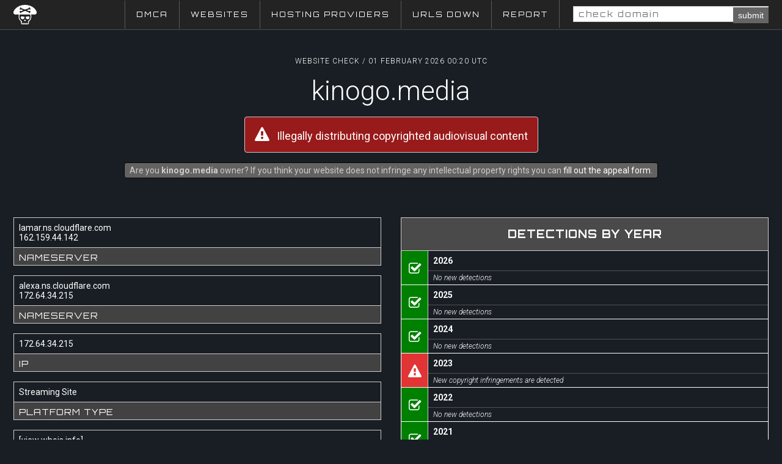

--- FILE ---
content_type: text/html; charset=UTF-8
request_url: https://piracybank.org/domain/kinogo.media
body_size: 1755
content:
<!DOCTYPE html>
<html lang="en">
<head>
    <meta charset="UTF-8">
    <title>Website check / kinogo.media</title>

    <script src="/i/js/libs.js?v=1.008"></script>
    <script src="/i/js/libs/highcharts_data.js"></script>
    <script src="/i/js/libs/common.js?v=1.008"></script>
    <script src="/i/js/app.js?v=1.008"></script>
    <script src="/i/js/libs/hc_networking.js"></script>
    <script async src="https://www.googletagmanager.com/gtag/js?id=UA-107235774-2"></script>

    <link href="/i/css/core.css?v=1.008" rel="stylesheet" type="text/css">
    <link href="/i/css/style.css?v=1.008" rel="stylesheet" type="text/css">
    <link href="/i/css/normalize.css" rel="stylesheet" type="text/css">
    <link href="/i/css/fonts/fonts.css" rel="stylesheet" type="text/css">
    <link href="/i/css/flags/flags.min.css" rel="stylesheet" type="text/css">

    <link href="//fonts.googleapis.com/css?family=Roboto:300,300i,400,500,700|Orbitron:400,500,700" rel="stylesheet">
    <link href="//cdnjs.cloudflare.com/ajax/libs/font-awesome/4.7.0/css/font-awesome.min.css" rel="stylesheet" type="text/css">

    <link rel="icon" type="image/png" sizes="32x32" href="/favicon.ico">
    <link rel="icon" type="image/png" sizes="16x16" href="/favicon.ico">
    <link rel="shortcut icon" href="/favicon.ico">
    
    

</head>
<body>
<body id="spf_content"><div id="wrap">
    <header class="prime">
    <div class="centerbody cf">

        <a href="/" class="logo"><img src="/piracy_icon_white.svg" height="32"></a>

        <ul class="nav_m no_text_select"><li><a href="/dmca">DMCA</a></li><li><a href="/websites">Websites</a></li><li><a href="/hosting_providers">Hosting Providers</a></li><li><a href="/urls_down">URLs Down</a></li><li><a href="/report">Report</a></li><li class="search"><form method="get" action="/check"><input type="text" name="q" value="" placeholder="check domain"><button type="submit">submit</button></form></li></ul>

    </div>
</header>
    <div id="content"><div class="centerbody">

            <div class="domain_info_head">
                <div class="tt">Website Check / 01 February 2026 00:20 UTC</div>
                <h1>kinogo.media</h1>
                <div class="note red"><i class="fa fa-exclamation-triangle" aria-hidden="true"></i> Illegally distributing copyrighted audiovisual content</div>
            
            <div>
            <div class="mini-note">Are you <strong>kinogo.media</strong> owner? If you think your website does not infringe any intellectual property rights you can <a href="/appeal?domain=kinogo.media">fill out the appeal form</a>.</div>
            </div>

            
                
            </div>
            
            <div class="bi_wrap">
                <div class="row">
                    <div class="cell">
                        <div class="info_boxes_list">
                    <div class="info text_ellipsis">lamar.ns.cloudflare.com<br>162.159.44.142</div>
                    <div class="tt">Nameserver</div>
                </div><div class="info_boxes_list">
                    <div class="info text_ellipsis">alexa.ns.cloudflare.com<br>172.64.34.215</div>
                    <div class="tt">Nameserver</div>
                </div><div class="info_boxes_list">
                <div class="info">172.64.34.215</div>
                <div class="tt">IP</div>
            </div><div class="info_boxes_list">
                <div class="info">Streaming Site</div>
                <div class="tt">Platform Type</div>
            </div><div class="info_boxes_list">
                <div class="info">[<a href="/whois/kinogo.media" target="_blank">view whois info</a>]</div>
                <div class="tt">Whois</div>
            </div>
                    </div>
                    <div class="cell">
            <div class="section_head_v1">
                <h2>Detections by year</h2>
            </div>
            <ul class="months_checklist"><li>
                <div class="ico green">
                    <i class="fa fa-check-square-o" aria-hidden="true"></i>
                </div>
                <div class="body">
                    <div class="month text_ellipsis">2026</div>
                    <div class="note text_ellipsis">No new detections</div>
                </div>
            </li><li>
                <div class="ico green">
                    <i class="fa fa-check-square-o" aria-hidden="true"></i>
                </div>
                <div class="body">
                    <div class="month text_ellipsis">2025</div>
                    <div class="note text_ellipsis">No new detections</div>
                </div>
            </li><li>
                <div class="ico green">
                    <i class="fa fa-check-square-o" aria-hidden="true"></i>
                </div>
                <div class="body">
                    <div class="month text_ellipsis">2024</div>
                    <div class="note text_ellipsis">No new detections</div>
                </div>
            </li><li>
                <div class="ico red">
                    <i class="fa fa-exclamation-triangle" aria-hidden="true"></i>
                </div>
                <div class="body">
                    <div class="month text_ellipsis">2023</div>
                    <div class="note text_ellipsis">New copyright infringements are detected</div>
                </div>
            </li><li>
                <div class="ico green">
                    <i class="fa fa-check-square-o" aria-hidden="true"></i>
                </div>
                <div class="body">
                    <div class="month text_ellipsis">2022</div>
                    <div class="note text_ellipsis">No new detections</div>
                </div>
            </li><li>
                <div class="ico green">
                    <i class="fa fa-check-square-o" aria-hidden="true"></i>
                </div>
                <div class="body">
                    <div class="month text_ellipsis">2021</div>
                    <div class="note text_ellipsis">No new detections</div>
                </div>
            </li><li>
                <div class="ico green">
                    <i class="fa fa-check-square-o" aria-hidden="true"></i>
                </div>
                <div class="body">
                    <div class="month text_ellipsis">2020</div>
                    <div class="note text_ellipsis">No new detections</div>
                </div>
            </li><li>
                <div class="ico green">
                    <i class="fa fa-check-square-o" aria-hidden="true"></i>
                </div>
                <div class="body">
                    <div class="month text_ellipsis">2019</div>
                    <div class="note text_ellipsis">No new detections</div>
                </div>
            </li><li>
                <div class="ico green">
                    <i class="fa fa-check-square-o" aria-hidden="true"></i>
                </div>
                <div class="body">
                    <div class="month text_ellipsis">2018</div>
                    <div class="note text_ellipsis">No new detections</div>
                </div>
            </li><li>
                <div class="ico green">
                    <i class="fa fa-check-square-o" aria-hidden="true"></i>
                </div>
                <div class="body">
                    <div class="month text_ellipsis">2017</div>
                    <div class="note text_ellipsis">No new detections</div>
                </div>
            </li></ul>
            </div>
                </div>
            </div>                       
                
        </div>
        </div></div><div class="centerbody">
    <footer class="prime">
        <div class="cell left"></div>
        <div class="cell right">
            <ul>
                <li><a href="/contact">Contact</a></li>
                <li><a href="/">&copy; Piracybank, 2026</a></li>
            </ul>
        </div>
    </footer>
</div></div>
    </body></html>

--- FILE ---
content_type: text/css
request_url: https://piracybank.org/i/css/core.css?v=1.008
body_size: 3255
content:
/* Make clicks pass-through */
#nprogress {
    pointer-events: none;
}

#nprogress .bar {
    width: 100%;
    height: 3px;
    background: #0070CA;
    position: fixed;
    z-index: 1031;
    top: 0px;
    left: 0;
}

/* Fancy blur effect */
#nprogress .peg {

    display: block;
    position: absolute;
    right: 0px;
    width: 100px;
    height: 100%;
    /* box-shadow: 0 0 10px #CA3278, 0 0 5px #CA3278; */
    opacity: 1.0;

}

/* Remove these to get rid of the spinner */
#nprogress .spinner {
    display: none;
    position: fixed;
    z-index: 1031;
    top: 20px;
    right: 20px;
}

#nprogress .spinner-icon {
    width: 18px;
    height: 18px;
    box-sizing: border-box;

    border: solid 2px transparent;
    border-top-color: #0070CA;
    border-left-color: #0070CA;
    border-radius: 50%;

    -webkit-animation: nprogress-spinner 400ms linear infinite;
    animation: nprogress-spinner 400ms linear infinite;
}

.nprogress-custom-parent {
    overflow: hidden;
    position: relative;
}

.nprogress-custom-parent #nprogress .spinner,
.nprogress-custom-parent #nprogress .bar {
    position: absolute;
}

@-webkit-keyframes nprogress-spinner {
    0%   { -webkit-transform: rotate(0deg); }
    100% { -webkit-transform: rotate(360deg); }
}
@keyframes nprogress-spinner {
    0%   { transform: rotate(0deg); }
    100% { transform: rotate(360deg); }
}




#wrapper {
    transition: transform .4s cubic-bezier(.94,.06,.32,.95),background .2s ease,color .2s ease;
}

.text_upc {
    text-transform: uppercase
}

.centerbody {
    position: relative;
    padding: 0 12px;
}

@media (min-width: 1024px) {

    .centerbody {
        width: 980px;
        margin: 0 auto;
    }

}

@media (min-width: 1280px) {

    .centerbody {
        width: 1260px;
        margin: 0 auto;
    }

}

@media (min-width: 721px) {

    div.only_desktop_block {
        display: block;
        visibility: visible;
    }

    div.only_mobile_block {
        display: none;
        visibility: hidden;
    }

    table.only_desktop_block {
        display: table;
        visibility: visible;
    }

    table.only_mobile_block {
        display: none;
        visibility: hidden;
    }

    #mobile_menu {
        display: none;
    }


}

@media (max-width: 720px) {

    .only_desktop_block {
        display: none;
        visibility: hidden;
    }

    .only_mobile_block {
        display: block;
        visibility: visible;
    }

    #mobile_menu {
        display: block;
    }

    #wrapper {
        padding-top: 58px;
    }

    .back_to_top {
        display: block;
    }

}

.toggle_menu {
    display: block;
    padding: 16px 0;
    cursor: pointer;
}


/*
    Other Core Classes
*/

.pdd_16 {
    padding: 16px;
}

.pdd_top_btm_16 {
    padding: 16px 0;
}


.tal {
    text-align: left;
}

.tac {
    text-align: center;
}

.tar {
    text-align: right;
}


.no_text_select {
    -webkit-user-select: none;
    -moz-user-select: none;
    -khtml-user-select: none;
    -ms-user-select: none;
}

.text_ellipsis {
    white-space: nowrap;
    overflow: hidden;
    text-overflow: ellipsis;
}


/* ----- Clearfix ----- */

.cf {
    *zoom: 1;
}

.cf:before, .cf:after {
    display: table;
    content: "";
}

.cf:after {
    clear: both;
}

--- FILE ---
content_type: text/css
request_url: https://piracybank.org/i/css/style.css?v=1.008
body_size: 11526
content:
body {
    color: #fff;
    background-color: #191e24;
    font-family: 'Roboto', sans-serif;
}

header.prime {
    color: #fff;
    height: 49px;
    background-color: #232323;
    border-bottom: #4c4c4c solid 1px;
}


header.prime a.logo {
    display: block;
    position: relative;
    line-height: 44px;
    float: left;
}

header.prime a.logo img {
    display: block;
    position: absolute;
    top: 8px;
}

header.prime .right_nav {

}



header.prime ul.nav_m {
    display: block;
    float: right;
}

header.prime ul.nav_m li {
    display: inline-block;
    border-left: #585858 solid 1px;
}

header.prime ul.nav_m li:last-child {
    bborder-right: #585858 solid 1px;
}

header.prime ul.nav_m li a {
    display: block;
    padding: 0 18px;
    font-size: 12px;
    line-height: 46px;
    letter-spacing: 2px;
    text-transform: uppercase;
    font-family: 'Orbitron', sans-serif;
}

header.prime ul.nav_m li a:hover {
    background-color: #3d4754;
}

header.prime ul.nav_m li.search {
    position: relative;
    padding: 0 0 0 22px;
    line-height: 46px;
}

header.prime ul.nav_m li.search button[type=submit] {
    position: absolute;
    top: 12px;
    right: 0px;
    height: 26px;
    padding: 0 8px;
    color: #fff;
    background-color: #656565;
    border: none;
}

header.prime ul.nav_m li.search input[type="text"] {
    width: 320px;
    padding: 4px 8px;
    border: #ccc solid 1px;
    border-radius: 0px;
    letter-spacing: 2px;
    font-family: 'Orbitron', sans-serif;
}

header.prime ul.nav_m li.search input[type="text"]:focus{
    outline: none;
}



.domain_info_head {
    margin: 44px 0 64px 0;
    text-align: center;
}

.domain_info_head .tt {
    margin-top: 24px;
    font-size: 12px;
    font-weight: 300;
    letter-spacing: 1px;
    text-transform: uppercase;
}

.domain_info_head h1 {
    margin: 16px;
    font-size: 44px;
    font-weight: 300;
}

.domain_info_head .note  {
    display: inline-block;
    padding: 16px 16px;
    font-size: 18px;
    border: #ccc solid 1px;
    border-radius: 4px;
}

.domain_info_head .note.red {
    background-color: #981a1a;
}

.domain_info_head .note.green {
    background-color: #46841f;
}

.domain_info_head .note.red i {
    font-size: 24px;
    margin-right: 8px;
}

.grid4col {}

.grid4col .row {
    display: grid;
    grid-template-columns: repeat(4, 1fr);
    grid-column-gap: 16px;
}

.grid4col .row .cell {
    padding: 8px;
    background-color: #222222;
    border: #ccc solid 1px;
}

.grid4col .row .cell:hover {
    background-color: #6b6b6b;
}


/* */

.info_boxes_list {
    display: grid;
    margin-bottom: 16px;
    grid-template-columns: 1fr;
    border: #ccc solid 1px;
}

.info_boxes_list .info {
    padding: 8px;

}

.info_boxes_list .tt {
    padding: 8px 8px 4px 8px;
    text-transform: uppercase;
    background-color: #424242;
    border-top: #ccc solid 1px;
    letter-spacing: 1px;
    font-family: 'Orbitron', sans-serif;
}

/**/
.article {
    width: 680px;
    margin: 0 auto 64px auto;

}

.article .head_titles {
    margin: 32px 0;
    text-align: center;
    font-family: 'Orbitron', sans-serif;
}

.article .head_titles h1 {
    padding: 0;
    margin: 0;
    font-size: 24px;
    font-weight: 300;
    letter-spacing: 2px;
    text-transform: uppercase;
}

.article .head_titles h2 {
    padding: 8px 0 0 0;
    margin: 0;
    font-size: 14px;
    font-weight: 600;
    text-transform: uppercase;
}

.article h4 {
    padding: 0 0 8px 0;
    margin: 32px 0 0 0;
    color: #fff;
    font-size: 14px;
    font-weight: 600;
    letter-spacing: 1px;
    text-transform: uppercase;
}

.article p {
    color: #f1f1f1;
    font-weight: 400;
    font-style: normal;
    font-size: 19px;
    line-height: 1.28;
    letter-spacing: -.003em;
}

/**/
.contact_form {
    width: 680px;
    margin: 16px auto;
}

.contact_form .text_area {
    margin-bottom: 16px;
}

.contact_form .text_area .title {
    padding-bottom: 8px;
    color: #8a8a8a;
    text-transform: uppercase;
    letter-spacing: 1px;
    font-family: 'Orbitron', sans-serif;

}

.contact_form .text_area textarea {
    width: 100%;
    padding: 8px;
    height: 64px;
    color: #f1f1f1;
    background-color: #2c353e;
    border: none;
    border-bottom: #757575 solid 1px;
}

.contact_form .text_area input[type=text], .contact_form .text_area input[type=email] {
    width: 100%;
    padding: 8px;
    color: #f1f1f1;
    background-color: #2c353e;
    border: none;
    border-bottom: #757575 solid 1px;
}

.contact_form .text_area .submit_btn {
    padding: 16px 64px;
    border: none;
    color: #fff;
    font-weight: 700;
    font-family: 'Orbitron', sans-serif;
    background-color: #379042;
    text-transform: uppercase;
    border-radius: 4px;
}

.contact_form .message_missing_data {
    padding: 8px;
    margin-bottom: 24px;
    background-color: #d63b3b;
    border-radius: 4px;
    border: #580d12 solid 1px;
}


.contact_form .message_successful_sent {
    padding: 16px;
    margin: 64px 0 24px 0;
    text-align: center;
    background-color: #379042;
    border-radius: 4px;
    border: darkgreen solid 1px;
    font-family: 'Orbitron', sans-serif;
}

.contact_form .message_successful_sent h1 {
    margin: 0;
    padding: 0;
    font-size: 28px;
    font-weight: 300;
    letter-spacing: 2px;
    text-transform: uppercase;
}

.contact_form .message_successful_sent h2 {
    margin: 16px 0 0 0;
    padding: 0;
    font-size: 18px;
    text-transform: uppercase;
}

ul.alphabet_map {
    margin: 48px 0;
    text-align: center;
}

ul.alphabet_map li {
    display: inline-block;
    padding: 0 8px;
}

ul.alphabet_map li a {
    color: #fff;
    font-size: 16px;
    font-weight: 700;
    font-family: 'Orbitron', sans-serif;
}

ul.alphabet_map li a:hover {
    color: #f1f1f1;
    text-decoration: underline;
}

.mini-note {
    display: inline-block;
    margin-top: 16px;
    color: #ccc;
    padding: 4px 8px;
    background-color: #636261;
    border: #000000 solid 1px;
    border-radius: 4px;
}

.bi_wrap {}

.bi_wrap .row {
    display: grid;
    grid-template-columns: 1fr 1fr;
    grid-column-gap: 32px;
}

.bi_wrap .row .cell {

}

.section_head_v1 {
    text-align: center;
    background-color: #4a4a4a;
    border: #ccc solid 1px;
}

.section_head_v1 h2 {
    padding: 16px 0;
    font-size: 18px;
    letter-spacing: 1px;
    text-transform: uppercase;
    font-family: 'Orbitron', sans-serif;
}

.section_head_v2 {
    margin: 24px;
    text-align: center;
}

.section_head_v2 h1 {
    padding: 0;
    color: #00bd72;
    font-size: 24px;
    font-weight: 300;
    letter-spacing: 3px;
    text-transform: uppercase;
    font-family: 'Orbitron', sans-serif;
}

.section_head_v2 h3 {
    padding: 0;
    color: #f1f1f1;
    font-weight: 300;
    letter-spacing: 1px;
    font-family: 'Orbitron', sans-serif;
}

.section_head_v2 img {
    padding-bottom: 16px;
}

ul.months_checklist {}

ul.months_checklist li {
    display: grid;
    grid-template-columns: 44px 1fr;
    border-color: #ccc;
    border-left: 1px solid;
    border-right: 1px solid;
    border-bottom: 1px solid;
}

ul.months_checklist li .ico {
    text-align: center;
    border-right: #ccc solid 1px;
}

ul.months_checklist li .ico.red {
    background-color: #e23434;
}

ul.months_checklist li .ico.green {
    background-color: green;
}

ul.months_checklist li .ico i {
    padding-top: 18px;
    font-size: 22px;
}

ul.months_checklist li .body .month {
    padding: 8px 8px;
    font-weight: 600;
}

ul.months_checklist li .body .note {
    padding: 4px 8px;
    font-size: 12px;
    font-style: italic;
    border-top: #525252 solid 1px;
}


.promo {
    height: 500px;
    text-align: center;
    background-color: #000;
    background-position: 50% 90%;
    background-size: cover;
    background-image: url("//piracybank.org/i/ic/h.jpg");
    font-family: 'Orbitron', sans-serif;
}

.promo .headlines {
    width: 50%;
    float: left;
}

.promo h1 {
    padding-top: 94px;
    margin: 0;
    color: #fff;
    font-size: 48px;
    font-weight: 700;
    letter-spacing: 12px;
    text-transform: uppercase;
}

.promo h2 {
    margin: 0;
    color: #fff;
    font-size: 22px;
    font-weight: 300;
    font-style: italic;
}

.promo p {
    padding: 36px 0;
    margin: 0;
    color: #fff;
    font-size: 16px;
    font-weight: 300;
    letter-spacing: 3px;
    line-height: 1.4;
    text-transform: uppercase;
}


.promo2 {
    height: 320px;
    padding-top: 24px;
    background-image: linear-gradient(#3d4754, #191e24);
    border-top: #9e9e9e solid 1px;
}

.info_counts {}

.info_counts .row {
    display: grid;
    grid-template-columns: 1fr 1fr 1fr 1fr;
    grid-column-gap: 20px;
}

.info_counts .row_description {
    display: grid;
    margin-top: 16px;
    grid-template-columns: 1fr 1fr 1fr 1fr;
    grid-column-gap: 20px;
}

.info_counts .row_description .cell {
    padding-right: 20px;
    text-align: justify;
    text-justify: inter-word;
}

.info_counts .row .cell {
    display: grid;
    grid-template-columns: 1fr 2fr;
    border-right: #ccc solid 1px;
}

.info_counts .row .cell:last-child {
    border-right: none;
}

.info_counts .row .cell .ico {
    text-align: center;
}

.info_counts .row .cell .ico img {

}

.info_counts .row .cell .info {
    text-align: center;
}

.info_counts .row .cell .info .count {
    font-size: 32px;
    font-weight: 300;
    letter-spacing: 4px;
}

.info_counts .row .cell .info .txt {
    padding-top: 8px;
    font-weight: 400;
    letter-spacing: 3px;
    font-family: 'Orbitron', sans-serif;
}

.manual_note {
    width: 680px;
    margin: 24px auto;
    padding: 12px;
    color: #222;
    text-align: left;
    background-color: #bbbb4c;
    border-radius: 4px;
    border: #1c1d02 solid 1px;
}

a.btn_apply {
    display: block;
    width: 460px;
    padding: 32px 0;
    cursor: pointer;
    margin: 58px auto 0 auto;
    background-color: #000;
    border-radius: 4px;
    background-image: url("//piracybank.org/i/ic/rubber_grip.png");
    border: #fff solid 4px;
}

a.btn_apply .row {
    display: grid;
    grid-template-columns: 1fr;
    grid-column-gap: 20px;
}

a.btn_apply .row .cell {
    text-align: center;
    align-self:center
}

a.btn_apply .row .cell p {
    font-size: 16px;
    font-weight: 600;
    letter-spacing: 2px;
    font-family: 'Orbitron', sans-serif;
}

/**/

.providers_grid {}

.providers_grid .row {
    display: grid;
    grid-template-columns: 4fr 2fr 1.4fr;
    border-bottom: #ccc solid 1px;
}

.providers_grid .row:first-child {
    border-top: #ccc solid 1px;
}

.providers_grid .row.head {
    font-size: 14px;
    font-weight: 600;
    text-transform: uppercase;
    letter-spacing: 2px;
    font-family: 'Orbitron', sans-serif;
    background-color: #334c65;
}

.providers_grid .row.body {

}

.providers_grid .row .cell {
    padding: 8px;
    border-right: 1px solid #ccc;
}

.providers_grid .row .cell:first-child {
    border-left: 1px solid #ccc;
}

.providers_grid .row .cell {}

footer.prime {
    display: grid;
    margin: 32px 0 64px 0;
    grid-template-columns: 1fr 2fr;
}

footer.prime .cell.left {
    text-align: left;
}

footer.prime .cell.right {
    text-align: right;
}

footer.prime .cell.right ul {}

footer.prime .cell.right ul li {
    display: inline-block;
    padding-left: 16px;
    font-family: 'Orbitron', sans-serif;
}

footer.prime .cell.right ul li a {
    text-transform: uppercase;
    letter-spacing: 1px;
}

footer.prime .cell.right ul li a:hover {
    text-decoration: underline;
}

--- FILE ---
content_type: text/css
request_url: https://piracybank.org/i/css/fonts/fonts.css
body_size: 2077
content:
@font-face {
  font-family:'Skylined';
  font-style: normal;
  font-weight: 100;
  src:url("/i/css/fonts/skylined/regular100.eot");
  src:local('☺︎'), url("/i/css/fonts/skylined/regular100.woff2") format("woff2"), url("/i/css/fonts/skylined/regular100.woff") format("woff"), url("/i/css/fonts/skylined/regular100.ttf") format("truetype");
}


@font-face {
  font-family:'Skylined';
  font-style: normal;
  font-weight: 200;
  src:url("/i/css/fonts/skylined/regular200.eot");
  src:local('☺︎'), url("/i/css/fonts/skylined/regular200.woff2") format("woff2"), url("/i/css/fonts/skylined/regular200.woff") format("woff"), url("/i/css/fonts/skylined/regular200.ttf") format("truetype");
}


@font-face {
  font-family:'Skylined';
  font-style: normal;
  font-weight: 300;
  src:url("/i/css/fonts/skylined/regular300.eot");
  src:local('☺︎'), url("/i/css/fonts/skylined/regular300.woff2") format("woff2"), url("/i/css/fonts/skylined/regular300.woff") format("woff"), url("/i/css/fonts/skylined/regular300.ttf") format("truetype");
}


@font-face {
  font-family:'Skylined';
  font-style: normal;
  font-weight: 400;
  src:url("/i/css/fonts/skylined/regular400.eot");
  src:local('☺︎'), url("/i/css/fonts/skylined/regular400.woff2") format("woff2"), url("/i/css/fonts/skylined/regular400.woff") format("woff"), url("/i/css/fonts/skylined/regular400.ttf") format("truetype");
}

@font-face {
  font-family:'Skylined';
  font-style: normal;
  font-weight: 600;
  src:url("/i/css/fonts/skylined/regular600.eot");
  src:local('☺︎'), url("/i/css/fonts/skylined/regular600.woff2") format("woff2"), url("/i/css/fonts/skylined/regular600.woff") format("woff"), url("/i/css/fonts/skylined/regular600.ttf") format("truetype");
}

@font-face {
  font-family:'Skylined';
  font-style: normal;
  font-weight: 800;
  src:url("/i/css/fonts/skylined/regular800.eot");
  src:local('☺︎'), url("/i/css/fonts/skylined/regular800.woff2") format("woff2"), url("/i/css/fonts/skylined/regular800.woff") format("woff"), url("/i/css/fonts/skylined/regular800.ttf") format("truetype");
}

--- FILE ---
content_type: text/css
request_url: https://piracybank.org/i/css/flags/flags.min.css
body_size: 28651
content:
.flag-icon,.flag-icon-background{background-repeat:no-repeat;background-size:contain;background-position:50%}.flag-icon{position:relative;display:inline-block;width:1.33333333em;line-height:1em}.flag-icon:before{content:"\00a0"}.flag-icon.flag-icon-squared{width:1em}.flag-icon-ad{background-image:url(4x3/ad.svg)}.flag-icon-ad.flag-icon-squared{background-image:url(1x1/ad.svg)}.flag-icon-ae{background-image:url(4x3/ae.svg)}.flag-icon-ae.flag-icon-squared{background-image:url(1x1/ae.svg)}.flag-icon-af{background-image:url(4x3/af.svg)}.flag-icon-af.flag-icon-squared{background-image:url(1x1/af.svg)}.flag-icon-ag{background-image:url(4x3/ag.svg)}.flag-icon-ag.flag-icon-squared{background-image:url(1x1/ag.svg)}.flag-icon-ai{background-image:url(4x3/ai.svg)}.flag-icon-ai.flag-icon-squared{background-image:url(1x1/ai.svg)}.flag-icon-al{background-image:url(4x3/al.svg)}.flag-icon-al.flag-icon-squared{background-image:url(1x1/al.svg)}.flag-icon-am{background-image:url(4x3/am.svg)}.flag-icon-am.flag-icon-squared{background-image:url(1x1/am.svg)}.flag-icon-ao{background-image:url(4x3/ao.svg)}.flag-icon-ao.flag-icon-squared{background-image:url(1x1/ao.svg)}.flag-icon-aq{background-image:url(4x3/aq.svg)}.flag-icon-aq.flag-icon-squared{background-image:url(1x1/aq.svg)}.flag-icon-ar{background-image:url(4x3/ar.svg)}.flag-icon-ar.flag-icon-squared{background-image:url(1x1/ar.svg)}.flag-icon-as{background-image:url(4x3/as.svg)}.flag-icon-as.flag-icon-squared{background-image:url(1x1/as.svg)}.flag-icon-at{background-image:url(4x3/at.svg)}.flag-icon-at.flag-icon-squared{background-image:url(1x1/at.svg)}.flag-icon-au{background-image:url(4x3/au.svg)}.flag-icon-au.flag-icon-squared{background-image:url(1x1/au.svg)}.flag-icon-aw{background-image:url(4x3/aw.svg)}.flag-icon-aw.flag-icon-squared{background-image:url(1x1/aw.svg)}.flag-icon-ax{background-image:url(4x3/ax.svg)}.flag-icon-ax.flag-icon-squared{background-image:url(1x1/ax.svg)}.flag-icon-az{background-image:url(4x3/az.svg)}.flag-icon-az.flag-icon-squared{background-image:url(1x1/az.svg)}.flag-icon-ba{background-image:url(4x3/ba.svg)}.flag-icon-ba.flag-icon-squared{background-image:url(1x1/ba.svg)}.flag-icon-bb{background-image:url(4x3/bb.svg)}.flag-icon-bb.flag-icon-squared{background-image:url(1x1/bb.svg)}.flag-icon-bd{background-image:url(4x3/bd.svg)}.flag-icon-bd.flag-icon-squared{background-image:url(1x1/bd.svg)}.flag-icon-be{background-image:url(4x3/be.svg)}.flag-icon-be.flag-icon-squared{background-image:url(1x1/be.svg)}.flag-icon-bf{background-image:url(4x3/bf.svg)}.flag-icon-bf.flag-icon-squared{background-image:url(1x1/bf.svg)}.flag-icon-bg{background-image:url(4x3/bg.svg)}.flag-icon-bg.flag-icon-squared{background-image:url(1x1/bg.svg)}.flag-icon-bh{background-image:url(4x3/bh.svg)}.flag-icon-bh.flag-icon-squared{background-image:url(1x1/bh.svg)}.flag-icon-bi{background-image:url(4x3/bi.svg)}.flag-icon-bi.flag-icon-squared{background-image:url(1x1/bi.svg)}.flag-icon-bj{background-image:url(4x3/bj.svg)}.flag-icon-bj.flag-icon-squared{background-image:url(1x1/bj.svg)}.flag-icon-bl{background-image:url(4x3/bl.svg)}.flag-icon-bl.flag-icon-squared{background-image:url(1x1/bl.svg)}.flag-icon-bm{background-image:url(4x3/bm.svg)}.flag-icon-bm.flag-icon-squared{background-image:url(1x1/bm.svg)}.flag-icon-bn{background-image:url(4x3/bn.svg)}.flag-icon-bn.flag-icon-squared{background-image:url(1x1/bn.svg)}.flag-icon-bo{background-image:url(4x3/bo.svg)}.flag-icon-bo.flag-icon-squared{background-image:url(1x1/bo.svg)}.flag-icon-bq{background-image:url(4x3/bq.svg)}.flag-icon-bq.flag-icon-squared{background-image:url(1x1/bq.svg)}.flag-icon-br{background-image:url(4x3/br.svg)}.flag-icon-br.flag-icon-squared{background-image:url(1x1/br.svg)}.flag-icon-bs{background-image:url(4x3/bs.svg)}.flag-icon-bs.flag-icon-squared{background-image:url(1x1/bs.svg)}.flag-icon-bt{background-image:url(4x3/bt.svg)}.flag-icon-bt.flag-icon-squared{background-image:url(1x1/bt.svg)}.flag-icon-bv{background-image:url(4x3/bv.svg)}.flag-icon-bv.flag-icon-squared{background-image:url(1x1/bv.svg)}.flag-icon-bw{background-image:url(4x3/bw.svg)}.flag-icon-bw.flag-icon-squared{background-image:url(1x1/bw.svg)}.flag-icon-by{background-image:url(4x3/by.svg)}.flag-icon-by.flag-icon-squared{background-image:url(1x1/by.svg)}.flag-icon-bz{background-image:url(4x3/bz.svg)}.flag-icon-bz.flag-icon-squared{background-image:url(1x1/bz.svg)}.flag-icon-ca{background-image:url(4x3/ca.svg)}.flag-icon-ca.flag-icon-squared{background-image:url(1x1/ca.svg)}.flag-icon-cc{background-image:url(4x3/cc.svg)}.flag-icon-cc.flag-icon-squared{background-image:url(1x1/cc.svg)}.flag-icon-cd{background-image:url(4x3/cd.svg)}.flag-icon-cd.flag-icon-squared{background-image:url(1x1/cd.svg)}.flag-icon-cf{background-image:url(4x3/cf.svg)}.flag-icon-cf.flag-icon-squared{background-image:url(1x1/cf.svg)}.flag-icon-cg{background-image:url(4x3/cg.svg)}.flag-icon-cg.flag-icon-squared{background-image:url(1x1/cg.svg)}.flag-icon-ch{background-image:url(4x3/ch.svg)}.flag-icon-ch.flag-icon-squared{background-image:url(1x1/ch.svg)}.flag-icon-ci{background-image:url(4x3/ci.svg)}.flag-icon-ci.flag-icon-squared{background-image:url(1x1/ci.svg)}.flag-icon-ck{background-image:url(4x3/ck.svg)}.flag-icon-ck.flag-icon-squared{background-image:url(1x1/ck.svg)}.flag-icon-cl{background-image:url(4x3/cl.svg)}.flag-icon-cl.flag-icon-squared{background-image:url(1x1/cl.svg)}.flag-icon-cm{background-image:url(4x3/cm.svg)}.flag-icon-cm.flag-icon-squared{background-image:url(1x1/cm.svg)}.flag-icon-cn{background-image:url(4x3/cn.svg)}.flag-icon-cn.flag-icon-squared{background-image:url(1x1/cn.svg)}.flag-icon-co{background-image:url(4x3/co.svg)}.flag-icon-co.flag-icon-squared{background-image:url(1x1/co.svg)}.flag-icon-cr{background-image:url(4x3/cr.svg)}.flag-icon-cr.flag-icon-squared{background-image:url(1x1/cr.svg)}.flag-icon-cu{background-image:url(4x3/cu.svg)}.flag-icon-cu.flag-icon-squared{background-image:url(1x1/cu.svg)}.flag-icon-cv{background-image:url(4x3/cv.svg)}.flag-icon-cv.flag-icon-squared{background-image:url(1x1/cv.svg)}.flag-icon-cw{background-image:url(4x3/cw.svg)}.flag-icon-cw.flag-icon-squared{background-image:url(1x1/cw.svg)}.flag-icon-cx{background-image:url(4x3/cx.svg)}.flag-icon-cx.flag-icon-squared{background-image:url(1x1/cx.svg)}.flag-icon-cy{background-image:url(4x3/cy.svg)}.flag-icon-cy.flag-icon-squared{background-image:url(1x1/cy.svg)}.flag-icon-cz{background-image:url(4x3/cz.svg)}.flag-icon-cz.flag-icon-squared{background-image:url(1x1/cz.svg)}.flag-icon-de{background-image:url(4x3/de.svg)}.flag-icon-de.flag-icon-squared{background-image:url(1x1/de.svg)}.flag-icon-dj{background-image:url(4x3/dj.svg)}.flag-icon-dj.flag-icon-squared{background-image:url(1x1/dj.svg)}.flag-icon-dk{background-image:url(4x3/dk.svg)}.flag-icon-dk.flag-icon-squared{background-image:url(1x1/dk.svg)}.flag-icon-dm{background-image:url(4x3/dm.svg)}.flag-icon-dm.flag-icon-squared{background-image:url(1x1/dm.svg)}.flag-icon-do{background-image:url(4x3/do.svg)}.flag-icon-do.flag-icon-squared{background-image:url(1x1/do.svg)}.flag-icon-dz{background-image:url(4x3/dz.svg)}.flag-icon-dz.flag-icon-squared{background-image:url(1x1/dz.svg)}.flag-icon-ec{background-image:url(4x3/ec.svg)}.flag-icon-ec.flag-icon-squared{background-image:url(1x1/ec.svg)}.flag-icon-ee{background-image:url(4x3/ee.svg)}.flag-icon-ee.flag-icon-squared{background-image:url(1x1/ee.svg)}.flag-icon-eg{background-image:url(4x3/eg.svg)}.flag-icon-eg.flag-icon-squared{background-image:url(1x1/eg.svg)}.flag-icon-eh{background-image:url(4x3/eh.svg)}.flag-icon-eh.flag-icon-squared{background-image:url(1x1/eh.svg)}.flag-icon-er{background-image:url(4x3/er.svg)}.flag-icon-er.flag-icon-squared{background-image:url(1x1/er.svg)}.flag-icon-es{background-image:url(4x3/es.svg)}.flag-icon-es.flag-icon-squared{background-image:url(1x1/es.svg)}.flag-icon-et{background-image:url(4x3/et.svg)}.flag-icon-et.flag-icon-squared{background-image:url(1x1/et.svg)}.flag-icon-fi{background-image:url(4x3/fi.svg)}.flag-icon-fi.flag-icon-squared{background-image:url(1x1/fi.svg)}.flag-icon-fj{background-image:url(4x3/fj.svg)}.flag-icon-fj.flag-icon-squared{background-image:url(1x1/fj.svg)}.flag-icon-fk{background-image:url(4x3/fk.svg)}.flag-icon-fk.flag-icon-squared{background-image:url(1x1/fk.svg)}.flag-icon-fm{background-image:url(4x3/fm.svg)}.flag-icon-fm.flag-icon-squared{background-image:url(1x1/fm.svg)}.flag-icon-fo{background-image:url(4x3/fo.svg)}.flag-icon-fo.flag-icon-squared{background-image:url(1x1/fo.svg)}.flag-icon-fr{background-image:url(4x3/fr.svg)}.flag-icon-fr.flag-icon-squared{background-image:url(1x1/fr.svg)}.flag-icon-ga{background-image:url(4x3/ga.svg)}.flag-icon-ga.flag-icon-squared{background-image:url(1x1/ga.svg)}.flag-icon-gb{background-image:url(4x3/gb.svg)}.flag-icon-gb.flag-icon-squared{background-image:url(1x1/gb.svg)}.flag-icon-gd{background-image:url(4x3/gd.svg)}.flag-icon-gd.flag-icon-squared{background-image:url(1x1/gd.svg)}.flag-icon-ge{background-image:url(4x3/ge.svg)}.flag-icon-ge.flag-icon-squared{background-image:url(1x1/ge.svg)}.flag-icon-gf{background-image:url(4x3/gf.svg)}.flag-icon-gf.flag-icon-squared{background-image:url(1x1/gf.svg)}.flag-icon-gg{background-image:url(4x3/gg.svg)}.flag-icon-gg.flag-icon-squared{background-image:url(1x1/gg.svg)}.flag-icon-gh{background-image:url(4x3/gh.svg)}.flag-icon-gh.flag-icon-squared{background-image:url(1x1/gh.svg)}.flag-icon-gi{background-image:url(4x3/gi.svg)}.flag-icon-gi.flag-icon-squared{background-image:url(1x1/gi.svg)}.flag-icon-gl{background-image:url(4x3/gl.svg)}.flag-icon-gl.flag-icon-squared{background-image:url(1x1/gl.svg)}.flag-icon-gm{background-image:url(4x3/gm.svg)}.flag-icon-gm.flag-icon-squared{background-image:url(1x1/gm.svg)}.flag-icon-gn{background-image:url(4x3/gn.svg)}.flag-icon-gn.flag-icon-squared{background-image:url(1x1/gn.svg)}.flag-icon-gp{background-image:url(4x3/gp.svg)}.flag-icon-gp.flag-icon-squared{background-image:url(1x1/gp.svg)}.flag-icon-gq{background-image:url(4x3/gq.svg)}.flag-icon-gq.flag-icon-squared{background-image:url(1x1/gq.svg)}.flag-icon-gr{background-image:url(4x3/gr.svg)}.flag-icon-gr.flag-icon-squared{background-image:url(1x1/gr.svg)}.flag-icon-gs{background-image:url(4x3/gs.svg)}.flag-icon-gs.flag-icon-squared{background-image:url(1x1/gs.svg)}.flag-icon-gt{background-image:url(4x3/gt.svg)}.flag-icon-gt.flag-icon-squared{background-image:url(1x1/gt.svg)}.flag-icon-gu{background-image:url(4x3/gu.svg)}.flag-icon-gu.flag-icon-squared{background-image:url(1x1/gu.svg)}.flag-icon-gw{background-image:url(4x3/gw.svg)}.flag-icon-gw.flag-icon-squared{background-image:url(1x1/gw.svg)}.flag-icon-gy{background-image:url(4x3/gy.svg)}.flag-icon-gy.flag-icon-squared{background-image:url(1x1/gy.svg)}.flag-icon-hk{background-image:url(4x3/hk.svg)}.flag-icon-hk.flag-icon-squared{background-image:url(1x1/hk.svg)}.flag-icon-hm{background-image:url(4x3/hm.svg)}.flag-icon-hm.flag-icon-squared{background-image:url(1x1/hm.svg)}.flag-icon-hn{background-image:url(4x3/hn.svg)}.flag-icon-hn.flag-icon-squared{background-image:url(1x1/hn.svg)}.flag-icon-hr{background-image:url(4x3/hr.svg)}.flag-icon-hr.flag-icon-squared{background-image:url(1x1/hr.svg)}.flag-icon-ht{background-image:url(4x3/ht.svg)}.flag-icon-ht.flag-icon-squared{background-image:url(1x1/ht.svg)}.flag-icon-hu{background-image:url(4x3/hu.svg)}.flag-icon-hu.flag-icon-squared{background-image:url(1x1/hu.svg)}.flag-icon-id{background-image:url(4x3/id.svg)}.flag-icon-id.flag-icon-squared{background-image:url(1x1/id.svg)}.flag-icon-ie{background-image:url(4x3/ie.svg)}.flag-icon-ie.flag-icon-squared{background-image:url(1x1/ie.svg)}.flag-icon-il{background-image:url(4x3/il.svg)}.flag-icon-il.flag-icon-squared{background-image:url(1x1/il.svg)}.flag-icon-im{background-image:url(4x3/im.svg)}.flag-icon-im.flag-icon-squared{background-image:url(1x1/im.svg)}.flag-icon-in{background-image:url(4x3/in.svg)}.flag-icon-in.flag-icon-squared{background-image:url(1x1/in.svg)}.flag-icon-io{background-image:url(4x3/io.svg)}.flag-icon-io.flag-icon-squared{background-image:url(1x1/io.svg)}.flag-icon-iq{background-image:url(4x3/iq.svg)}.flag-icon-iq.flag-icon-squared{background-image:url(1x1/iq.svg)}.flag-icon-ir{background-image:url(4x3/ir.svg)}.flag-icon-ir.flag-icon-squared{background-image:url(1x1/ir.svg)}.flag-icon-is{background-image:url(4x3/is.svg)}.flag-icon-is.flag-icon-squared{background-image:url(1x1/is.svg)}.flag-icon-it{background-image:url(4x3/it.svg)}.flag-icon-it.flag-icon-squared{background-image:url(1x1/it.svg)}.flag-icon-je{background-image:url(4x3/je.svg)}.flag-icon-je.flag-icon-squared{background-image:url(1x1/je.svg)}.flag-icon-jm{background-image:url(4x3/jm.svg)}.flag-icon-jm.flag-icon-squared{background-image:url(1x1/jm.svg)}.flag-icon-jo{background-image:url(4x3/jo.svg)}.flag-icon-jo.flag-icon-squared{background-image:url(1x1/jo.svg)}.flag-icon-jp{background-image:url(4x3/jp.svg)}.flag-icon-jp.flag-icon-squared{background-image:url(1x1/jp.svg)}.flag-icon-ke{background-image:url(4x3/ke.svg)}.flag-icon-ke.flag-icon-squared{background-image:url(1x1/ke.svg)}.flag-icon-kg{background-image:url(4x3/kg.svg)}.flag-icon-kg.flag-icon-squared{background-image:url(1x1/kg.svg)}.flag-icon-kh{background-image:url(4x3/kh.svg)}.flag-icon-kh.flag-icon-squared{background-image:url(1x1/kh.svg)}.flag-icon-ki{background-image:url(4x3/ki.svg)}.flag-icon-ki.flag-icon-squared{background-image:url(1x1/ki.svg)}.flag-icon-km{background-image:url(4x3/km.svg)}.flag-icon-km.flag-icon-squared{background-image:url(1x1/km.svg)}.flag-icon-kn{background-image:url(4x3/kn.svg)}.flag-icon-kn.flag-icon-squared{background-image:url(1x1/kn.svg)}.flag-icon-kp{background-image:url(4x3/kp.svg)}.flag-icon-kp.flag-icon-squared{background-image:url(1x1/kp.svg)}.flag-icon-kr{background-image:url(4x3/kr.svg)}.flag-icon-kr.flag-icon-squared{background-image:url(1x1/kr.svg)}.flag-icon-kw{background-image:url(4x3/kw.svg)}.flag-icon-kw.flag-icon-squared{background-image:url(1x1/kw.svg)}.flag-icon-ky{background-image:url(4x3/ky.svg)}.flag-icon-ky.flag-icon-squared{background-image:url(1x1/ky.svg)}.flag-icon-kz{background-image:url(4x3/kz.svg)}.flag-icon-kz.flag-icon-squared{background-image:url(1x1/kz.svg)}.flag-icon-la{background-image:url(4x3/la.svg)}.flag-icon-la.flag-icon-squared{background-image:url(1x1/la.svg)}.flag-icon-lb{background-image:url(4x3/lb.svg)}.flag-icon-lb.flag-icon-squared{background-image:url(1x1/lb.svg)}.flag-icon-lc{background-image:url(4x3/lc.svg)}.flag-icon-lc.flag-icon-squared{background-image:url(1x1/lc.svg)}.flag-icon-li{background-image:url(4x3/li.svg)}.flag-icon-li.flag-icon-squared{background-image:url(1x1/li.svg)}.flag-icon-lk{background-image:url(4x3/lk.svg)}.flag-icon-lk.flag-icon-squared{background-image:url(1x1/lk.svg)}.flag-icon-lr{background-image:url(4x3/lr.svg)}.flag-icon-lr.flag-icon-squared{background-image:url(1x1/lr.svg)}.flag-icon-ls{background-image:url(4x3/ls.svg)}.flag-icon-ls.flag-icon-squared{background-image:url(1x1/ls.svg)}.flag-icon-lt{background-image:url(4x3/lt.svg)}.flag-icon-lt.flag-icon-squared{background-image:url(1x1/lt.svg)}.flag-icon-lu{background-image:url(4x3/lu.svg)}.flag-icon-lu.flag-icon-squared{background-image:url(1x1/lu.svg)}.flag-icon-lv{background-image:url(4x3/lv.svg)}.flag-icon-lv.flag-icon-squared{background-image:url(1x1/lv.svg)}.flag-icon-ly{background-image:url(4x3/ly.svg)}.flag-icon-ly.flag-icon-squared{background-image:url(1x1/ly.svg)}.flag-icon-ma{background-image:url(4x3/ma.svg)}.flag-icon-ma.flag-icon-squared{background-image:url(1x1/ma.svg)}.flag-icon-mc{background-image:url(4x3/mc.svg)}.flag-icon-mc.flag-icon-squared{background-image:url(1x1/mc.svg)}.flag-icon-md{background-image:url(4x3/md.svg)}.flag-icon-md.flag-icon-squared{background-image:url(1x1/md.svg)}.flag-icon-me{background-image:url(4x3/me.svg)}.flag-icon-me.flag-icon-squared{background-image:url(1x1/me.svg)}.flag-icon-mf{background-image:url(4x3/mf.svg)}.flag-icon-mf.flag-icon-squared{background-image:url(1x1/mf.svg)}.flag-icon-mg{background-image:url(4x3/mg.svg)}.flag-icon-mg.flag-icon-squared{background-image:url(1x1/mg.svg)}.flag-icon-mh{background-image:url(4x3/mh.svg)}.flag-icon-mh.flag-icon-squared{background-image:url(1x1/mh.svg)}.flag-icon-mk{background-image:url(4x3/mk.svg)}.flag-icon-mk.flag-icon-squared{background-image:url(1x1/mk.svg)}.flag-icon-ml{background-image:url(4x3/ml.svg)}.flag-icon-ml.flag-icon-squared{background-image:url(1x1/ml.svg)}.flag-icon-mm{background-image:url(4x3/mm.svg)}.flag-icon-mm.flag-icon-squared{background-image:url(1x1/mm.svg)}.flag-icon-mn{background-image:url(4x3/mn.svg)}.flag-icon-mn.flag-icon-squared{background-image:url(1x1/mn.svg)}.flag-icon-mo{background-image:url(4x3/mo.svg)}.flag-icon-mo.flag-icon-squared{background-image:url(1x1/mo.svg)}.flag-icon-mp{background-image:url(4x3/mp.svg)}.flag-icon-mp.flag-icon-squared{background-image:url(1x1/mp.svg)}.flag-icon-mq{background-image:url(4x3/mq.svg)}.flag-icon-mq.flag-icon-squared{background-image:url(1x1/mq.svg)}.flag-icon-mr{background-image:url(4x3/mr.svg)}.flag-icon-mr.flag-icon-squared{background-image:url(1x1/mr.svg)}.flag-icon-ms{background-image:url(4x3/ms.svg)}.flag-icon-ms.flag-icon-squared{background-image:url(1x1/ms.svg)}.flag-icon-mt{background-image:url(4x3/mt.svg)}.flag-icon-mt.flag-icon-squared{background-image:url(1x1/mt.svg)}.flag-icon-mu{background-image:url(4x3/mu.svg)}.flag-icon-mu.flag-icon-squared{background-image:url(1x1/mu.svg)}.flag-icon-mv{background-image:url(4x3/mv.svg)}.flag-icon-mv.flag-icon-squared{background-image:url(1x1/mv.svg)}.flag-icon-mw{background-image:url(4x3/mw.svg)}.flag-icon-mw.flag-icon-squared{background-image:url(1x1/mw.svg)}.flag-icon-mx{background-image:url(4x3/mx.svg)}.flag-icon-mx.flag-icon-squared{background-image:url(1x1/mx.svg)}.flag-icon-my{background-image:url(4x3/my.svg)}.flag-icon-my.flag-icon-squared{background-image:url(1x1/my.svg)}.flag-icon-mz{background-image:url(4x3/mz.svg)}.flag-icon-mz.flag-icon-squared{background-image:url(1x1/mz.svg)}.flag-icon-na{background-image:url(4x3/na.svg)}.flag-icon-na.flag-icon-squared{background-image:url(1x1/na.svg)}.flag-icon-nc{background-image:url(4x3/nc.svg)}.flag-icon-nc.flag-icon-squared{background-image:url(1x1/nc.svg)}.flag-icon-ne{background-image:url(4x3/ne.svg)}.flag-icon-ne.flag-icon-squared{background-image:url(1x1/ne.svg)}.flag-icon-nf{background-image:url(4x3/nf.svg)}.flag-icon-nf.flag-icon-squared{background-image:url(1x1/nf.svg)}.flag-icon-ng{background-image:url(4x3/ng.svg)}.flag-icon-ng.flag-icon-squared{background-image:url(1x1/ng.svg)}.flag-icon-ni{background-image:url(4x3/ni.svg)}.flag-icon-ni.flag-icon-squared{background-image:url(1x1/ni.svg)}.flag-icon-nl{background-image:url(4x3/nl.svg)}.flag-icon-nl.flag-icon-squared{background-image:url(1x1/nl.svg)}.flag-icon-no{background-image:url(4x3/no.svg)}.flag-icon-no.flag-icon-squared{background-image:url(1x1/no.svg)}.flag-icon-np{background-image:url(4x3/np.svg)}.flag-icon-np.flag-icon-squared{background-image:url(1x1/np.svg)}.flag-icon-nr{background-image:url(4x3/nr.svg)}.flag-icon-nr.flag-icon-squared{background-image:url(1x1/nr.svg)}.flag-icon-nu{background-image:url(4x3/nu.svg)}.flag-icon-nu.flag-icon-squared{background-image:url(1x1/nu.svg)}.flag-icon-nz{background-image:url(4x3/nz.svg)}.flag-icon-nz.flag-icon-squared{background-image:url(1x1/nz.svg)}.flag-icon-om{background-image:url(4x3/om.svg)}.flag-icon-om.flag-icon-squared{background-image:url(1x1/om.svg)}.flag-icon-pa{background-image:url(4x3/pa.svg)}.flag-icon-pa.flag-icon-squared{background-image:url(1x1/pa.svg)}.flag-icon-pe{background-image:url(4x3/pe.svg)}.flag-icon-pe.flag-icon-squared{background-image:url(1x1/pe.svg)}.flag-icon-pf{background-image:url(4x3/pf.svg)}.flag-icon-pf.flag-icon-squared{background-image:url(1x1/pf.svg)}.flag-icon-pg{background-image:url(4x3/pg.svg)}.flag-icon-pg.flag-icon-squared{background-image:url(1x1/pg.svg)}.flag-icon-ph{background-image:url(4x3/ph.svg)}.flag-icon-ph.flag-icon-squared{background-image:url(1x1/ph.svg)}.flag-icon-pk{background-image:url(4x3/pk.svg)}.flag-icon-pk.flag-icon-squared{background-image:url(1x1/pk.svg)}.flag-icon-pl{background-image:url(4x3/pl.svg)}.flag-icon-pl.flag-icon-squared{background-image:url(1x1/pl.svg)}.flag-icon-pm{background-image:url(4x3/pm.svg)}.flag-icon-pm.flag-icon-squared{background-image:url(1x1/pm.svg)}.flag-icon-pn{background-image:url(4x3/pn.svg)}.flag-icon-pn.flag-icon-squared{background-image:url(1x1/pn.svg)}.flag-icon-pr{background-image:url(4x3/pr.svg)}.flag-icon-pr.flag-icon-squared{background-image:url(1x1/pr.svg)}.flag-icon-ps{background-image:url(4x3/ps.svg)}.flag-icon-ps.flag-icon-squared{background-image:url(1x1/ps.svg)}.flag-icon-pt{background-image:url(4x3/pt.svg)}.flag-icon-pt.flag-icon-squared{background-image:url(1x1/pt.svg)}.flag-icon-pw{background-image:url(4x3/pw.svg)}.flag-icon-pw.flag-icon-squared{background-image:url(1x1/pw.svg)}.flag-icon-py{background-image:url(4x3/py.svg)}.flag-icon-py.flag-icon-squared{background-image:url(1x1/py.svg)}.flag-icon-qa{background-image:url(4x3/qa.svg)}.flag-icon-qa.flag-icon-squared{background-image:url(1x1/qa.svg)}.flag-icon-re{background-image:url(4x3/re.svg)}.flag-icon-re.flag-icon-squared{background-image:url(1x1/re.svg)}.flag-icon-ro{background-image:url(4x3/ro.svg)}.flag-icon-ro.flag-icon-squared{background-image:url(1x1/ro.svg)}.flag-icon-rs{background-image:url(4x3/rs.svg)}.flag-icon-rs.flag-icon-squared{background-image:url(1x1/rs.svg)}.flag-icon-ru{background-image:url(4x3/ru.svg)}.flag-icon-ru.flag-icon-squared{background-image:url(1x1/ru.svg)}.flag-icon-rw{background-image:url(4x3/rw.svg)}.flag-icon-rw.flag-icon-squared{background-image:url(1x1/rw.svg)}.flag-icon-sa{background-image:url(4x3/sa.svg)}.flag-icon-sa.flag-icon-squared{background-image:url(1x1/sa.svg)}.flag-icon-sb{background-image:url(4x3/sb.svg)}.flag-icon-sb.flag-icon-squared{background-image:url(1x1/sb.svg)}.flag-icon-sc{background-image:url(4x3/sc.svg)}.flag-icon-sc.flag-icon-squared{background-image:url(1x1/sc.svg)}.flag-icon-sd{background-image:url(4x3/sd.svg)}.flag-icon-sd.flag-icon-squared{background-image:url(1x1/sd.svg)}.flag-icon-se{background-image:url(4x3/se.svg)}.flag-icon-se.flag-icon-squared{background-image:url(1x1/se.svg)}.flag-icon-sg{background-image:url(4x3/sg.svg)}.flag-icon-sg.flag-icon-squared{background-image:url(1x1/sg.svg)}.flag-icon-sh{background-image:url(4x3/sh.svg)}.flag-icon-sh.flag-icon-squared{background-image:url(1x1/sh.svg)}.flag-icon-si{background-image:url(4x3/si.svg)}.flag-icon-si.flag-icon-squared{background-image:url(1x1/si.svg)}.flag-icon-sj{background-image:url(4x3/sj.svg)}.flag-icon-sj.flag-icon-squared{background-image:url(1x1/sj.svg)}.flag-icon-sk{background-image:url(4x3/sk.svg)}.flag-icon-sk.flag-icon-squared{background-image:url(1x1/sk.svg)}.flag-icon-sl{background-image:url(4x3/sl.svg)}.flag-icon-sl.flag-icon-squared{background-image:url(1x1/sl.svg)}.flag-icon-sm{background-image:url(4x3/sm.svg)}.flag-icon-sm.flag-icon-squared{background-image:url(1x1/sm.svg)}.flag-icon-sn{background-image:url(4x3/sn.svg)}.flag-icon-sn.flag-icon-squared{background-image:url(1x1/sn.svg)}.flag-icon-so{background-image:url(4x3/so.svg)}.flag-icon-so.flag-icon-squared{background-image:url(1x1/so.svg)}.flag-icon-sr{background-image:url(4x3/sr.svg)}.flag-icon-sr.flag-icon-squared{background-image:url(1x1/sr.svg)}.flag-icon-ss{background-image:url(4x3/ss.svg)}.flag-icon-ss.flag-icon-squared{background-image:url(1x1/ss.svg)}.flag-icon-st{background-image:url(4x3/st.svg)}.flag-icon-st.flag-icon-squared{background-image:url(1x1/st.svg)}.flag-icon-sv{background-image:url(4x3/sv.svg)}.flag-icon-sv.flag-icon-squared{background-image:url(1x1/sv.svg)}.flag-icon-sx{background-image:url(4x3/sx.svg)}.flag-icon-sx.flag-icon-squared{background-image:url(1x1/sx.svg)}.flag-icon-sy{background-image:url(4x3/sy.svg)}.flag-icon-sy.flag-icon-squared{background-image:url(1x1/sy.svg)}.flag-icon-sz{background-image:url(4x3/sz.svg)}.flag-icon-sz.flag-icon-squared{background-image:url(1x1/sz.svg)}.flag-icon-tc{background-image:url(4x3/tc.svg)}.flag-icon-tc.flag-icon-squared{background-image:url(1x1/tc.svg)}.flag-icon-td{background-image:url(4x3/td.svg)}.flag-icon-td.flag-icon-squared{background-image:url(1x1/td.svg)}.flag-icon-tf{background-image:url(4x3/tf.svg)}.flag-icon-tf.flag-icon-squared{background-image:url(1x1/tf.svg)}.flag-icon-tg{background-image:url(4x3/tg.svg)}.flag-icon-tg.flag-icon-squared{background-image:url(1x1/tg.svg)}.flag-icon-th{background-image:url(4x3/th.svg)}.flag-icon-th.flag-icon-squared{background-image:url(1x1/th.svg)}.flag-icon-tj{background-image:url(4x3/tj.svg)}.flag-icon-tj.flag-icon-squared{background-image:url(1x1/tj.svg)}.flag-icon-tk{background-image:url(4x3/tk.svg)}.flag-icon-tk.flag-icon-squared{background-image:url(1x1/tk.svg)}.flag-icon-tl{background-image:url(4x3/tl.svg)}.flag-icon-tl.flag-icon-squared{background-image:url(1x1/tl.svg)}.flag-icon-tm{background-image:url(4x3/tm.svg)}.flag-icon-tm.flag-icon-squared{background-image:url(1x1/tm.svg)}.flag-icon-tn{background-image:url(4x3/tn.svg)}.flag-icon-tn.flag-icon-squared{background-image:url(1x1/tn.svg)}.flag-icon-to{background-image:url(4x3/to.svg)}.flag-icon-to.flag-icon-squared{background-image:url(1x1/to.svg)}.flag-icon-tr{background-image:url(4x3/tr.svg)}.flag-icon-tr.flag-icon-squared{background-image:url(1x1/tr.svg)}.flag-icon-tt{background-image:url(4x3/tt.svg)}.flag-icon-tt.flag-icon-squared{background-image:url(1x1/tt.svg)}.flag-icon-tv{background-image:url(4x3/tv.svg)}.flag-icon-tv.flag-icon-squared{background-image:url(1x1/tv.svg)}.flag-icon-tw{background-image:url(4x3/tw.svg)}.flag-icon-tw.flag-icon-squared{background-image:url(1x1/tw.svg)}.flag-icon-tz{background-image:url(4x3/tz.svg)}.flag-icon-tz.flag-icon-squared{background-image:url(1x1/tz.svg)}.flag-icon-ua{background-image:url(4x3/ua.svg)}.flag-icon-ua.flag-icon-squared{background-image:url(1x1/ua.svg)}.flag-icon-ug{background-image:url(4x3/ug.svg)}.flag-icon-ug.flag-icon-squared{background-image:url(1x1/ug.svg)}.flag-icon-um{background-image:url(4x3/um.svg)}.flag-icon-um.flag-icon-squared{background-image:url(1x1/um.svg)}.flag-icon-us{background-image:url(4x3/us.svg)}.flag-icon-us.flag-icon-squared{background-image:url(1x1/us.svg)}.flag-icon-uy{background-image:url(4x3/uy.svg)}.flag-icon-uy.flag-icon-squared{background-image:url(1x1/uy.svg)}.flag-icon-uz{background-image:url(4x3/uz.svg)}.flag-icon-uz.flag-icon-squared{background-image:url(1x1/uz.svg)}.flag-icon-va{background-image:url(4x3/va.svg)}.flag-icon-va.flag-icon-squared{background-image:url(1x1/va.svg)}.flag-icon-vc{background-image:url(4x3/vc.svg)}.flag-icon-vc.flag-icon-squared{background-image:url(1x1/vc.svg)}.flag-icon-ve{background-image:url(4x3/ve.svg)}.flag-icon-ve.flag-icon-squared{background-image:url(1x1/ve.svg)}.flag-icon-vg{background-image:url(4x3/vg.svg)}.flag-icon-vg.flag-icon-squared{background-image:url(1x1/vg.svg)}.flag-icon-vi{background-image:url(4x3/vi.svg)}.flag-icon-vi.flag-icon-squared{background-image:url(1x1/vi.svg)}.flag-icon-vn{background-image:url(4x3/vn.svg)}.flag-icon-vn.flag-icon-squared{background-image:url(1x1/vn.svg)}.flag-icon-vu{background-image:url(4x3/vu.svg)}.flag-icon-vu.flag-icon-squared{background-image:url(1x1/vu.svg)}.flag-icon-wf{background-image:url(4x3/wf.svg)}.flag-icon-wf.flag-icon-squared{background-image:url(1x1/wf.svg)}.flag-icon-ws{background-image:url(4x3/ws.svg)}.flag-icon-ws.flag-icon-squared{background-image:url(1x1/ws.svg)}.flag-icon-ye{background-image:url(4x3/ye.svg)}.flag-icon-ye.flag-icon-squared{background-image:url(1x1/ye.svg)}.flag-icon-yt{background-image:url(4x3/yt.svg)}.flag-icon-yt.flag-icon-squared{background-image:url(1x1/yt.svg)}.flag-icon-za{background-image:url(4x3/za.svg)}.flag-icon-za.flag-icon-squared{background-image:url(1x1/za.svg)}.flag-icon-zm{background-image:url(4x3/zm.svg)}.flag-icon-zm.flag-icon-squared{background-image:url(1x1/zm.svg)}.flag-icon-zw{background-image:url(4x3/zw.svg)}.flag-icon-zw.flag-icon-squared{background-image:url(1x1/zw.svg)}.flag-icon-eu{background-image:url(4x3/eu.svg)}.flag-icon-eu.flag-icon-squared{background-image:url(1x1/eu.svg)}.flag-icon-gb-eng{background-image:url(4x3/gb-eng.svg)}.flag-icon-gb-eng.flag-icon-squared{background-image:url(1x1/gb-eng.svg)}.flag-icon-gb-sct{background-image:url(4x3/gb-sct.svg)}.flag-icon-gb-sct.flag-icon-squared{background-image:url(1x1/gb-sct.svg)}.flag-icon-gb-wls{background-image:url(4x3/gb-wls.svg)}.flag-icon-gb-wls.flag-icon-squared{background-image:url(1x1/gb-wls.svg)}

--- FILE ---
content_type: application/javascript
request_url: https://piracybank.org/i/js/app.js?v=1.008
body_size: 5075
content:
/* Tyxo Tracking */

document.createElement('nav');
document.createElement('header');
document.createElement('section');
document.createElement('footer');
document.createElement('article');

/*
(function(i,s,o,g,r,a,m){i['TyxoObject']=r;i[r]=i[r]||function(){
        (i[r].q=i[r].q||[]).push(arguments)},i[r].l=1*new Date();a=s.createElement(o),
    m=s.getElementsByTagName(o)[0];a.async=1;a.src=g;m.parentNode.insertBefore(a,m)
})(window,document,'script','https://s.tyxo.com/c.js','tx');
tx('create', 'TX-760026241618');
tx('pageview');

(function(i,s,o,g,r,a,m){i['GoogleAnalyticsObject']=r;i[r]=i[r]||function(){
    (i[r].q=i[r].q||[]).push(arguments)},i[r].l=1*new Date();a=s.createElement(o),
    m=s.getElementsByTagName(o)[0];a.async=1;a.src=g;m.parentNode.insertBefore(a,m)
})(window,document,'script','https://www.google-analytics.com/analytics.js','ga');
ga('create', 'UA-101776535-1', 'auto');
ga('send', 'pageview');
*/

window.dataLayer = window.dataLayer || [];
function gtag(){dataLayer.push(arguments);}
gtag('js', new Date());
gtag('config', 'UA-107235774-2');

$(window).scroll(function() {

    /*if ($(this).scrollTop() > 60)  {
        $("#scroll-to-top").fadeIn();
    } else {
        $("#scroll-to-top").fadeOut();
    }*/

});


//Ready
$( document ).ready(function() {

    spf.init();

    reload_page_clases();

    // Link ajax
    $(document).on("click", ".aj", function(event){

        var href = $(this).attr("href");
        spf.navigate(href);

    return false;
    });

    $(document).on("click", '.menu_toggle, #mobile_menu i.fa-times', function() {
        $("html").toggleClass("menu_mobile_opened");
    });

    $(document).on("click",
        "#top_header .mobile .search_toggle, #top_header .mobile .sform .close", function() {
        $("#tglmsearchbox").toggleClass("open");
        $("#tglmsearchbox input.prime").focus();
    });

    $(document).on("click", "#top_header .desktop .rnav", function() {
        $("ul.navigation_dropdown").toggleClass("open");
    });

    $(document).on("click", "#tap_toggle_filters", function(event){

        var advanced_cont = $(".chart_filters.advanced");

        if($(this).hasClass("open") == false) {
            $(this).addClass("open");
            advanced_cont.addClass("open");
            $(this).find(".tt").text("Hide Filters");
            $(this).find("i.fa").removeClass("fa-angle-down");
            $(this).find("i.fa").addClass("fa-angle-up");
        } else {
            $(this).removeClass("open");
            advanced_cont.removeClass("open");
            $(this).find(".tt").text("Show Filters");
            $(this).find("i.fa").removeClass("fa-angle-up");
            $(this).find("i.fa").addClass("fa-angle-down");
        }




    return false;
    });

    $(document).on("click", "#scroll-to-top, .back_to_top", function(event){

        $("html, body").animate({ scrollTop: 0 }, 100);

    return false;
    });

    $(document).on("click", '.js_video_save_btn', function() {

        var video_key = $(this).attr("data-id");
        console.log("Save Video Button / "+video_key);
        save_video_to_collection(video_key, 1, this);

    });

    $("#primary_desktop_search").keyup(function() {
        var val = $(this).val();
        var btn = $("#primary_desktop_search_button");

        if(val.length > 2) {
            btn.show();
        } else {
            btn.hide();
        }

    });


    Highcharts.setOptions({
        global: {
            useUTC: true
        }
    });

    // Add first url to history
    if(!isset(window.aj_cnt_loads)) {
        var state = {href: window.location.href };
        history.pushState(state, "", window.location.href);
    }

});


/* Save Video To Collection */
function save_video_to_collection(video_key, coll_key, this_link) {

    var params          = {};
    params.video_key    = video_key;
    params.coll_key     = coll_key;

    function callback(res) {

        if(parseInt(res.status) == 1) {
            $(this_link).addClass('saved');
        } else {
            $(this_link).removeClass('saved');
        }

        if(isset(res.button_text)) {
            $(this_link).find(".txt").text(res.button_text);
        }

    }

    aj('/api/v1/video/save_to_coll.do', params, callback)

}



window.addEventListener("spfrequest", function(e) {

    NProgress.start();
    NProgress.set(0.4);

    // Scroll to top
    $("html, body").animate({scrollTop:0}, 200, 'swing', function(){});
    $("html").removeClass("menu_mobile_opened");
    $("html").removeClass("searchOpened");

});
window.addEventListener("spfprocess", function(e) {

});
window.addEventListener("spfdone", function(e) {

    NProgress.done();

    //tx('pageview');
    //ga('send', 'pageview');
    reload_page_clases();

});


function reload_page_clases() {

    //window.videoPageClass           = new Video_Page();
    //window.channelPageClass         = new Channel_Page();
    //window.livecountClass           = new Channel_Live_Count();
    //window.search_autocomplete      = new Search_Auto_Complete();

}

--- FILE ---
content_type: application/javascript
request_url: https://piracybank.org/i/js/libs.js?v=1.008
body_size: 416664
content:
/*

jQuery
CountUp
Masonry
Spfjs
NProgress
Highcharts

! jQuery v3.3.1 | (c) JS Foundation and other contributors | jquery.org/license */
!function(e,t){"use strict";"object"==typeof module&&"object"==typeof module.exports?module.exports=e.document?t(e,!0):function(e){if(!e.document)throw new Error("jQuery requires a window with a document");return t(e)}:t(e)}("undefined"!=typeof window?window:this,function(e,t){"use strict";var n=[],r=e.document,i=Object.getPrototypeOf,o=n.slice,a=n.concat,s=n.push,u=n.indexOf,l={},c=l.toString,f=l.hasOwnProperty,p=f.toString,d=p.call(Object),h={},g=function e(t){return"function"==typeof t&&"number"!=typeof t.nodeType},y=function e(t){return null!=t&&t===t.window},v={type:!0,src:!0,noModule:!0};function m(e,t,n){var i,o=(t=t||r).createElement("script");if(o.text=e,n)for(i in v)n[i]&&(o[i]=n[i]);t.head.appendChild(o).parentNode.removeChild(o)}function x(e){return null==e?e+"":"object"==typeof e||"function"==typeof e?l[c.call(e)]||"object":typeof e}var b="3.3.1",w=function(e,t){return new w.fn.init(e,t)},T=/^[\s\uFEFF\xA0]+|[\s\uFEFF\xA0]+$/g;w.fn=w.prototype={jquery:"3.3.1",constructor:w,length:0,toArray:function(){return o.call(this)},get:function(e){return null==e?o.call(this):e<0?this[e+this.length]:this[e]},pushStack:function(e){var t=w.merge(this.constructor(),e);return t.prevObject=this,t},each:function(e){return w.each(this,e)},map:function(e){return this.pushStack(w.map(this,function(t,n){return e.call(t,n,t)}))},slice:function(){return this.pushStack(o.apply(this,arguments))},first:function(){return this.eq(0)},last:function(){return this.eq(-1)},eq:function(e){var t=this.length,n=+e+(e<0?t:0);return this.pushStack(n>=0&&n<t?[this[n]]:[])},end:function(){return this.prevObject||this.constructor()},push:s,sort:n.sort,splice:n.splice},w.extend=w.fn.extend=function(){var e,t,n,r,i,o,a=arguments[0]||{},s=1,u=arguments.length,l=!1;for("boolean"==typeof a&&(l=a,a=arguments[s]||{},s++),"object"==typeof a||g(a)||(a={}),s===u&&(a=this,s--);s<u;s++)if(null!=(e=arguments[s]))for(t in e)n=a[t],a!==(r=e[t])&&(l&&r&&(w.isPlainObject(r)||(i=Array.isArray(r)))?(i?(i=!1,o=n&&Array.isArray(n)?n:[]):o=n&&w.isPlainObject(n)?n:{},a[t]=w.extend(l,o,r)):void 0!==r&&(a[t]=r));return a},w.extend({expando:"jQuery"+("3.3.1"+Math.random()).replace(/\D/g,""),isReady:!0,error:function(e){throw new Error(e)},noop:function(){},isPlainObject:function(e){var t,n;return!(!e||"[object Object]"!==c.call(e))&&(!(t=i(e))||"function"==typeof(n=f.call(t,"constructor")&&t.constructor)&&p.call(n)===d)},isEmptyObject:function(e){var t;for(t in e)return!1;return!0},globalEval:function(e){m(e)},each:function(e,t){var n,r=0;if(C(e)){for(n=e.length;r<n;r++)if(!1===t.call(e[r],r,e[r]))break}else for(r in e)if(!1===t.call(e[r],r,e[r]))break;return e},trim:function(e){return null==e?"":(e+"").replace(T,"")},makeArray:function(e,t){var n=t||[];return null!=e&&(C(Object(e))?w.merge(n,"string"==typeof e?[e]:e):s.call(n,e)),n},inArray:function(e,t,n){return null==t?-1:u.call(t,e,n)},merge:function(e,t){for(var n=+t.length,r=0,i=e.length;r<n;r++)e[i++]=t[r];return e.length=i,e},grep:function(e,t,n){for(var r,i=[],o=0,a=e.length,s=!n;o<a;o++)(r=!t(e[o],o))!==s&&i.push(e[o]);return i},map:function(e,t,n){var r,i,o=0,s=[];if(C(e))for(r=e.length;o<r;o++)null!=(i=t(e[o],o,n))&&s.push(i);else for(o in e)null!=(i=t(e[o],o,n))&&s.push(i);return a.apply([],s)},guid:1,support:h}),"function"==typeof Symbol&&(w.fn[Symbol.iterator]=n[Symbol.iterator]),w.each("Boolean Number String Function Array Date RegExp Object Error Symbol".split(" "),function(e,t){l["[object "+t+"]"]=t.toLowerCase()});function C(e){var t=!!e&&"length"in e&&e.length,n=x(e);return!g(e)&&!y(e)&&("array"===n||0===t||"number"==typeof t&&t>0&&t-1 in e)}var E=function(e){var t,n,r,i,o,a,s,u,l,c,f,p,d,h,g,y,v,m,x,b="sizzle"+1*new Date,w=e.document,T=0,C=0,E=ae(),k=ae(),S=ae(),D=function(e,t){return e===t&&(f=!0),0},N={}.hasOwnProperty,A=[],j=A.pop,q=A.push,L=A.push,H=A.slice,O=function(e,t){for(var n=0,r=e.length;n<r;n++)if(e[n]===t)return n;return-1},P="checked|selected|async|autofocus|autoplay|controls|defer|disabled|hidden|ismap|loop|multiple|open|readonly|required|scoped",M="[\\x20\\t\\r\\n\\f]",R="(?:\\\\.|[\\w-]|[^\0-\\xa0])+",I="\\["+M+"*("+R+")(?:"+M+"*([*^$|!~]?=)"+M+"*(?:'((?:\\\\.|[^\\\\'])*)'|\"((?:\\\\.|[^\\\\\"])*)\"|("+R+"))|)"+M+"*\\]",W=":("+R+")(?:\\((('((?:\\\\.|[^\\\\'])*)'|\"((?:\\\\.|[^\\\\\"])*)\")|((?:\\\\.|[^\\\\()[\\]]|"+I+")*)|.*)\\)|)",$=new RegExp(M+"+","g"),B=new RegExp("^"+M+"+|((?:^|[^\\\\])(?:\\\\.)*)"+M+"+$","g"),F=new RegExp("^"+M+"*,"+M+"*"),_=new RegExp("^"+M+"*([>+~]|"+M+")"+M+"*"),z=new RegExp("="+M+"*([^\\]'\"]*?)"+M+"*\\]","g"),X=new RegExp(W),U=new RegExp("^"+R+"$"),V={ID:new RegExp("^#("+R+")"),CLASS:new RegExp("^\\.("+R+")"),TAG:new RegExp("^("+R+"|[*])"),ATTR:new RegExp("^"+I),PSEUDO:new RegExp("^"+W),CHILD:new RegExp("^:(only|first|last|nth|nth-last)-(child|of-type)(?:\\("+M+"*(even|odd|(([+-]|)(\\d*)n|)"+M+"*(?:([+-]|)"+M+"*(\\d+)|))"+M+"*\\)|)","i"),bool:new RegExp("^(?:"+P+")$","i"),needsContext:new RegExp("^"+M+"*[>+~]|:(even|odd|eq|gt|lt|nth|first|last)(?:\\("+M+"*((?:-\\d)?\\d*)"+M+"*\\)|)(?=[^-]|$)","i")},G=/^(?:input|select|textarea|button)$/i,Y=/^h\d$/i,Q=/^[^{]+\{\s*\[native \w/,J=/^(?:#([\w-]+)|(\w+)|\.([\w-]+))$/,K=/[+~]/,Z=new RegExp("\\\\([\\da-f]{1,6}"+M+"?|("+M+")|.)","ig"),ee=function(e,t,n){var r="0x"+t-65536;return r!==r||n?t:r<0?String.fromCharCode(r+65536):String.fromCharCode(r>>10|55296,1023&r|56320)},te=/([\0-\x1f\x7f]|^-?\d)|^-$|[^\0-\x1f\x7f-\uFFFF\w-]/g,ne=function(e,t){return t?"\0"===e?"\ufffd":e.slice(0,-1)+"\\"+e.charCodeAt(e.length-1).toString(16)+" ":"\\"+e},re=function(){p()},ie=me(function(e){return!0===e.disabled&&("form"in e||"label"in e)},{dir:"parentNode",next:"legend"});try{L.apply(A=H.call(w.childNodes),w.childNodes),A[w.childNodes.length].nodeType}catch(e){L={apply:A.length?function(e,t){q.apply(e,H.call(t))}:function(e,t){var n=e.length,r=0;while(e[n++]=t[r++]);e.length=n-1}}}function oe(e,t,r,i){var o,s,l,c,f,h,v,m=t&&t.ownerDocument,T=t?t.nodeType:9;if(r=r||[],"string"!=typeof e||!e||1!==T&&9!==T&&11!==T)return r;if(!i&&((t?t.ownerDocument||t:w)!==d&&p(t),t=t||d,g)){if(11!==T&&(f=J.exec(e)))if(o=f[1]){if(9===T){if(!(l=t.getElementById(o)))return r;if(l.id===o)return r.push(l),r}else if(m&&(l=m.getElementById(o))&&x(t,l)&&l.id===o)return r.push(l),r}else{if(f[2])return L.apply(r,t.getElementsByTagName(e)),r;if((o=f[3])&&n.getElementsByClassName&&t.getElementsByClassName)return L.apply(r,t.getElementsByClassName(o)),r}if(n.qsa&&!S[e+" "]&&(!y||!y.test(e))){if(1!==T)m=t,v=e;else if("object"!==t.nodeName.toLowerCase()){(c=t.getAttribute("id"))?c=c.replace(te,ne):t.setAttribute("id",c=b),s=(h=a(e)).length;while(s--)h[s]="#"+c+" "+ve(h[s]);v=h.join(","),m=K.test(e)&&ge(t.parentNode)||t}if(v)try{return L.apply(r,m.querySelectorAll(v)),r}catch(e){}finally{c===b&&t.removeAttribute("id")}}}return u(e.replace(B,"$1"),t,r,i)}function ae(){var e=[];function t(n,i){return e.push(n+" ")>r.cacheLength&&delete t[e.shift()],t[n+" "]=i}return t}function se(e){return e[b]=!0,e}function ue(e){var t=d.createElement("fieldset");try{return!!e(t)}catch(e){return!1}finally{t.parentNode&&t.parentNode.removeChild(t),t=null}}function le(e,t){var n=e.split("|"),i=n.length;while(i--)r.attrHandle[n[i]]=t}function ce(e,t){var n=t&&e,r=n&&1===e.nodeType&&1===t.nodeType&&e.sourceIndex-t.sourceIndex;if(r)return r;if(n)while(n=n.nextSibling)if(n===t)return-1;return e?1:-1}function fe(e){return function(t){return"input"===t.nodeName.toLowerCase()&&t.type===e}}function pe(e){return function(t){var n=t.nodeName.toLowerCase();return("input"===n||"button"===n)&&t.type===e}}function de(e){return function(t){return"form"in t?t.parentNode&&!1===t.disabled?"label"in t?"label"in t.parentNode?t.parentNode.disabled===e:t.disabled===e:t.isDisabled===e||t.isDisabled!==!e&&ie(t)===e:t.disabled===e:"label"in t&&t.disabled===e}}function he(e){return se(function(t){return t=+t,se(function(n,r){var i,o=e([],n.length,t),a=o.length;while(a--)n[i=o[a]]&&(n[i]=!(r[i]=n[i]))})})}function ge(e){return e&&"undefined"!=typeof e.getElementsByTagName&&e}n=oe.support={},o=oe.isXML=function(e){var t=e&&(e.ownerDocument||e).documentElement;return!!t&&"HTML"!==t.nodeName},p=oe.setDocument=function(e){var t,i,a=e?e.ownerDocument||e:w;return a!==d&&9===a.nodeType&&a.documentElement?(d=a,h=d.documentElement,g=!o(d),w!==d&&(i=d.defaultView)&&i.top!==i&&(i.addEventListener?i.addEventListener("unload",re,!1):i.attachEvent&&i.attachEvent("onunload",re)),n.attributes=ue(function(e){return e.className="i",!e.getAttribute("className")}),n.getElementsByTagName=ue(function(e){return e.appendChild(d.createComment("")),!e.getElementsByTagName("*").length}),n.getElementsByClassName=Q.test(d.getElementsByClassName),n.getById=ue(function(e){return h.appendChild(e).id=b,!d.getElementsByName||!d.getElementsByName(b).length}),n.getById?(r.filter.ID=function(e){var t=e.replace(Z,ee);return function(e){return e.getAttribute("id")===t}},r.find.ID=function(e,t){if("undefined"!=typeof t.getElementById&&g){var n=t.getElementById(e);return n?[n]:[]}}):(r.filter.ID=function(e){var t=e.replace(Z,ee);return function(e){var n="undefined"!=typeof e.getAttributeNode&&e.getAttributeNode("id");return n&&n.value===t}},r.find.ID=function(e,t){if("undefined"!=typeof t.getElementById&&g){var n,r,i,o=t.getElementById(e);if(o){if((n=o.getAttributeNode("id"))&&n.value===e)return[o];i=t.getElementsByName(e),r=0;while(o=i[r++])if((n=o.getAttributeNode("id"))&&n.value===e)return[o]}return[]}}),r.find.TAG=n.getElementsByTagName?function(e,t){return"undefined"!=typeof t.getElementsByTagName?t.getElementsByTagName(e):n.qsa?t.querySelectorAll(e):void 0}:function(e,t){var n,r=[],i=0,o=t.getElementsByTagName(e);if("*"===e){while(n=o[i++])1===n.nodeType&&r.push(n);return r}return o},r.find.CLASS=n.getElementsByClassName&&function(e,t){if("undefined"!=typeof t.getElementsByClassName&&g)return t.getElementsByClassName(e)},v=[],y=[],(n.qsa=Q.test(d.querySelectorAll))&&(ue(function(e){h.appendChild(e).innerHTML="<a id='"+b+"'></a><select id='"+b+"-\r\\' msallowcapture=''><option selected=''></option></select>",e.querySelectorAll("[msallowcapture^='']").length&&y.push("[*^$]="+M+"*(?:''|\"\")"),e.querySelectorAll("[selected]").length||y.push("\\["+M+"*(?:value|"+P+")"),e.querySelectorAll("[id~="+b+"-]").length||y.push("~="),e.querySelectorAll(":checked").length||y.push(":checked"),e.querySelectorAll("a#"+b+"+*").length||y.push(".#.+[+~]")}),ue(function(e){e.innerHTML="<a href='' disabled='disabled'></a><select disabled='disabled'><option/></select>";var t=d.createElement("input");t.setAttribute("type","hidden"),e.appendChild(t).setAttribute("name","D"),e.querySelectorAll("[name=d]").length&&y.push("name"+M+"*[*^$|!~]?="),2!==e.querySelectorAll(":enabled").length&&y.push(":enabled",":disabled"),h.appendChild(e).disabled=!0,2!==e.querySelectorAll(":disabled").length&&y.push(":enabled",":disabled"),e.querySelectorAll("*,:x"),y.push(",.*:")})),(n.matchesSelector=Q.test(m=h.matches||h.webkitMatchesSelector||h.mozMatchesSelector||h.oMatchesSelector||h.msMatchesSelector))&&ue(function(e){n.disconnectedMatch=m.call(e,"*"),m.call(e,"[s!='']:x"),v.push("!=",W)}),y=y.length&&new RegExp(y.join("|")),v=v.length&&new RegExp(v.join("|")),t=Q.test(h.compareDocumentPosition),x=t||Q.test(h.contains)?function(e,t){var n=9===e.nodeType?e.documentElement:e,r=t&&t.parentNode;return e===r||!(!r||1!==r.nodeType||!(n.contains?n.contains(r):e.compareDocumentPosition&&16&e.compareDocumentPosition(r)))}:function(e,t){if(t)while(t=t.parentNode)if(t===e)return!0;return!1},D=t?function(e,t){if(e===t)return f=!0,0;var r=!e.compareDocumentPosition-!t.compareDocumentPosition;return r||(1&(r=(e.ownerDocument||e)===(t.ownerDocument||t)?e.compareDocumentPosition(t):1)||!n.sortDetached&&t.compareDocumentPosition(e)===r?e===d||e.ownerDocument===w&&x(w,e)?-1:t===d||t.ownerDocument===w&&x(w,t)?1:c?O(c,e)-O(c,t):0:4&r?-1:1)}:function(e,t){if(e===t)return f=!0,0;var n,r=0,i=e.parentNode,o=t.parentNode,a=[e],s=[t];if(!i||!o)return e===d?-1:t===d?1:i?-1:o?1:c?O(c,e)-O(c,t):0;if(i===o)return ce(e,t);n=e;while(n=n.parentNode)a.unshift(n);n=t;while(n=n.parentNode)s.unshift(n);while(a[r]===s[r])r++;return r?ce(a[r],s[r]):a[r]===w?-1:s[r]===w?1:0},d):d},oe.matches=function(e,t){return oe(e,null,null,t)},oe.matchesSelector=function(e,t){if((e.ownerDocument||e)!==d&&p(e),t=t.replace(z,"='$1']"),n.matchesSelector&&g&&!S[t+" "]&&(!v||!v.test(t))&&(!y||!y.test(t)))try{var r=m.call(e,t);if(r||n.disconnectedMatch||e.document&&11!==e.document.nodeType)return r}catch(e){}return oe(t,d,null,[e]).length>0},oe.contains=function(e,t){return(e.ownerDocument||e)!==d&&p(e),x(e,t)},oe.attr=function(e,t){(e.ownerDocument||e)!==d&&p(e);var i=r.attrHandle[t.toLowerCase()],o=i&&N.call(r.attrHandle,t.toLowerCase())?i(e,t,!g):void 0;return void 0!==o?o:n.attributes||!g?e.getAttribute(t):(o=e.getAttributeNode(t))&&o.specified?o.value:null},oe.escape=function(e){return(e+"").replace(te,ne)},oe.error=function(e){throw new Error("Syntax error, unrecognized expression: "+e)},oe.uniqueSort=function(e){var t,r=[],i=0,o=0;if(f=!n.detectDuplicates,c=!n.sortStable&&e.slice(0),e.sort(D),f){while(t=e[o++])t===e[o]&&(i=r.push(o));while(i--)e.splice(r[i],1)}return c=null,e},i=oe.getText=function(e){var t,n="",r=0,o=e.nodeType;if(o){if(1===o||9===o||11===o){if("string"==typeof e.textContent)return e.textContent;for(e=e.firstChild;e;e=e.nextSibling)n+=i(e)}else if(3===o||4===o)return e.nodeValue}else while(t=e[r++])n+=i(t);return n},(r=oe.selectors={cacheLength:50,createPseudo:se,match:V,attrHandle:{},find:{},relative:{">":{dir:"parentNode",first:!0}," ":{dir:"parentNode"},"+":{dir:"previousSibling",first:!0},"~":{dir:"previousSibling"}},preFilter:{ATTR:function(e){return e[1]=e[1].replace(Z,ee),e[3]=(e[3]||e[4]||e[5]||"").replace(Z,ee),"~="===e[2]&&(e[3]=" "+e[3]+" "),e.slice(0,4)},CHILD:function(e){return e[1]=e[1].toLowerCase(),"nth"===e[1].slice(0,3)?(e[3]||oe.error(e[0]),e[4]=+(e[4]?e[5]+(e[6]||1):2*("even"===e[3]||"odd"===e[3])),e[5]=+(e[7]+e[8]||"odd"===e[3])):e[3]&&oe.error(e[0]),e},PSEUDO:function(e){var t,n=!e[6]&&e[2];return V.CHILD.test(e[0])?null:(e[3]?e[2]=e[4]||e[5]||"":n&&X.test(n)&&(t=a(n,!0))&&(t=n.indexOf(")",n.length-t)-n.length)&&(e[0]=e[0].slice(0,t),e[2]=n.slice(0,t)),e.slice(0,3))}},filter:{TAG:function(e){var t=e.replace(Z,ee).toLowerCase();return"*"===e?function(){return!0}:function(e){return e.nodeName&&e.nodeName.toLowerCase()===t}},CLASS:function(e){var t=E[e+" "];return t||(t=new RegExp("(^|"+M+")"+e+"("+M+"|$)"))&&E(e,function(e){return t.test("string"==typeof e.className&&e.className||"undefined"!=typeof e.getAttribute&&e.getAttribute("class")||"")})},ATTR:function(e,t,n){return function(r){var i=oe.attr(r,e);return null==i?"!="===t:!t||(i+="","="===t?i===n:"!="===t?i!==n:"^="===t?n&&0===i.indexOf(n):"*="===t?n&&i.indexOf(n)>-1:"$="===t?n&&i.slice(-n.length)===n:"~="===t?(" "+i.replace($," ")+" ").indexOf(n)>-1:"|="===t&&(i===n||i.slice(0,n.length+1)===n+"-"))}},CHILD:function(e,t,n,r,i){var o="nth"!==e.slice(0,3),a="last"!==e.slice(-4),s="of-type"===t;return 1===r&&0===i?function(e){return!!e.parentNode}:function(t,n,u){var l,c,f,p,d,h,g=o!==a?"nextSibling":"previousSibling",y=t.parentNode,v=s&&t.nodeName.toLowerCase(),m=!u&&!s,x=!1;if(y){if(o){while(g){p=t;while(p=p[g])if(s?p.nodeName.toLowerCase()===v:1===p.nodeType)return!1;h=g="only"===e&&!h&&"nextSibling"}return!0}if(h=[a?y.firstChild:y.lastChild],a&&m){x=(d=(l=(c=(f=(p=y)[b]||(p[b]={}))[p.uniqueID]||(f[p.uniqueID]={}))[e]||[])[0]===T&&l[1])&&l[2],p=d&&y.childNodes[d];while(p=++d&&p&&p[g]||(x=d=0)||h.pop())if(1===p.nodeType&&++x&&p===t){c[e]=[T,d,x];break}}else if(m&&(x=d=(l=(c=(f=(p=t)[b]||(p[b]={}))[p.uniqueID]||(f[p.uniqueID]={}))[e]||[])[0]===T&&l[1]),!1===x)while(p=++d&&p&&p[g]||(x=d=0)||h.pop())if((s?p.nodeName.toLowerCase()===v:1===p.nodeType)&&++x&&(m&&((c=(f=p[b]||(p[b]={}))[p.uniqueID]||(f[p.uniqueID]={}))[e]=[T,x]),p===t))break;return(x-=i)===r||x%r==0&&x/r>=0}}},PSEUDO:function(e,t){var n,i=r.pseudos[e]||r.setFilters[e.toLowerCase()]||oe.error("unsupported pseudo: "+e);return i[b]?i(t):i.length>1?(n=[e,e,"",t],r.setFilters.hasOwnProperty(e.toLowerCase())?se(function(e,n){var r,o=i(e,t),a=o.length;while(a--)e[r=O(e,o[a])]=!(n[r]=o[a])}):function(e){return i(e,0,n)}):i}},pseudos:{not:se(function(e){var t=[],n=[],r=s(e.replace(B,"$1"));return r[b]?se(function(e,t,n,i){var o,a=r(e,null,i,[]),s=e.length;while(s--)(o=a[s])&&(e[s]=!(t[s]=o))}):function(e,i,o){return t[0]=e,r(t,null,o,n),t[0]=null,!n.pop()}}),has:se(function(e){return function(t){return oe(e,t).length>0}}),contains:se(function(e){return e=e.replace(Z,ee),function(t){return(t.textContent||t.innerText||i(t)).indexOf(e)>-1}}),lang:se(function(e){return U.test(e||"")||oe.error("unsupported lang: "+e),e=e.replace(Z,ee).toLowerCase(),function(t){var n;do{if(n=g?t.lang:t.getAttribute("xml:lang")||t.getAttribute("lang"))return(n=n.toLowerCase())===e||0===n.indexOf(e+"-")}while((t=t.parentNode)&&1===t.nodeType);return!1}}),target:function(t){var n=e.location&&e.location.hash;return n&&n.slice(1)===t.id},root:function(e){return e===h},focus:function(e){return e===d.activeElement&&(!d.hasFocus||d.hasFocus())&&!!(e.type||e.href||~e.tabIndex)},enabled:de(!1),disabled:de(!0),checked:function(e){var t=e.nodeName.toLowerCase();return"input"===t&&!!e.checked||"option"===t&&!!e.selected},selected:function(e){return e.parentNode&&e.parentNode.selectedIndex,!0===e.selected},empty:function(e){for(e=e.firstChild;e;e=e.nextSibling)if(e.nodeType<6)return!1;return!0},parent:function(e){return!r.pseudos.empty(e)},header:function(e){return Y.test(e.nodeName)},input:function(e){return G.test(e.nodeName)},button:function(e){var t=e.nodeName.toLowerCase();return"input"===t&&"button"===e.type||"button"===t},text:function(e){var t;return"input"===e.nodeName.toLowerCase()&&"text"===e.type&&(null==(t=e.getAttribute("type"))||"text"===t.toLowerCase())},first:he(function(){return[0]}),last:he(function(e,t){return[t-1]}),eq:he(function(e,t,n){return[n<0?n+t:n]}),even:he(function(e,t){for(var n=0;n<t;n+=2)e.push(n);return e}),odd:he(function(e,t){for(var n=1;n<t;n+=2)e.push(n);return e}),lt:he(function(e,t,n){for(var r=n<0?n+t:n;--r>=0;)e.push(r);return e}),gt:he(function(e,t,n){for(var r=n<0?n+t:n;++r<t;)e.push(r);return e})}}).pseudos.nth=r.pseudos.eq;for(t in{radio:!0,checkbox:!0,file:!0,password:!0,image:!0})r.pseudos[t]=fe(t);for(t in{submit:!0,reset:!0})r.pseudos[t]=pe(t);function ye(){}ye.prototype=r.filters=r.pseudos,r.setFilters=new ye,a=oe.tokenize=function(e,t){var n,i,o,a,s,u,l,c=k[e+" "];if(c)return t?0:c.slice(0);s=e,u=[],l=r.preFilter;while(s){n&&!(i=F.exec(s))||(i&&(s=s.slice(i[0].length)||s),u.push(o=[])),n=!1,(i=_.exec(s))&&(n=i.shift(),o.push({value:n,type:i[0].replace(B," ")}),s=s.slice(n.length));for(a in r.filter)!(i=V[a].exec(s))||l[a]&&!(i=l[a](i))||(n=i.shift(),o.push({value:n,type:a,matches:i}),s=s.slice(n.length));if(!n)break}return t?s.length:s?oe.error(e):k(e,u).slice(0)};function ve(e){for(var t=0,n=e.length,r="";t<n;t++)r+=e[t].value;return r}function me(e,t,n){var r=t.dir,i=t.next,o=i||r,a=n&&"parentNode"===o,s=C++;return t.first?function(t,n,i){while(t=t[r])if(1===t.nodeType||a)return e(t,n,i);return!1}:function(t,n,u){var l,c,f,p=[T,s];if(u){while(t=t[r])if((1===t.nodeType||a)&&e(t,n,u))return!0}else while(t=t[r])if(1===t.nodeType||a)if(f=t[b]||(t[b]={}),c=f[t.uniqueID]||(f[t.uniqueID]={}),i&&i===t.nodeName.toLowerCase())t=t[r]||t;else{if((l=c[o])&&l[0]===T&&l[1]===s)return p[2]=l[2];if(c[o]=p,p[2]=e(t,n,u))return!0}return!1}}function xe(e){return e.length>1?function(t,n,r){var i=e.length;while(i--)if(!e[i](t,n,r))return!1;return!0}:e[0]}function be(e,t,n){for(var r=0,i=t.length;r<i;r++)oe(e,t[r],n);return n}function we(e,t,n,r,i){for(var o,a=[],s=0,u=e.length,l=null!=t;s<u;s++)(o=e[s])&&(n&&!n(o,r,i)||(a.push(o),l&&t.push(s)));return a}function Te(e,t,n,r,i,o){return r&&!r[b]&&(r=Te(r)),i&&!i[b]&&(i=Te(i,o)),se(function(o,a,s,u){var l,c,f,p=[],d=[],h=a.length,g=o||be(t||"*",s.nodeType?[s]:s,[]),y=!e||!o&&t?g:we(g,p,e,s,u),v=n?i||(o?e:h||r)?[]:a:y;if(n&&n(y,v,s,u),r){l=we(v,d),r(l,[],s,u),c=l.length;while(c--)(f=l[c])&&(v[d[c]]=!(y[d[c]]=f))}if(o){if(i||e){if(i){l=[],c=v.length;while(c--)(f=v[c])&&l.push(y[c]=f);i(null,v=[],l,u)}c=v.length;while(c--)(f=v[c])&&(l=i?O(o,f):p[c])>-1&&(o[l]=!(a[l]=f))}}else v=we(v===a?v.splice(h,v.length):v),i?i(null,a,v,u):L.apply(a,v)})}function Ce(e){for(var t,n,i,o=e.length,a=r.relative[e[0].type],s=a||r.relative[" "],u=a?1:0,c=me(function(e){return e===t},s,!0),f=me(function(e){return O(t,e)>-1},s,!0),p=[function(e,n,r){var i=!a&&(r||n!==l)||((t=n).nodeType?c(e,n,r):f(e,n,r));return t=null,i}];u<o;u++)if(n=r.relative[e[u].type])p=[me(xe(p),n)];else{if((n=r.filter[e[u].type].apply(null,e[u].matches))[b]){for(i=++u;i<o;i++)if(r.relative[e[i].type])break;return Te(u>1&&xe(p),u>1&&ve(e.slice(0,u-1).concat({value:" "===e[u-2].type?"*":""})).replace(B,"$1"),n,u<i&&Ce(e.slice(u,i)),i<o&&Ce(e=e.slice(i)),i<o&&ve(e))}p.push(n)}return xe(p)}function Ee(e,t){var n=t.length>0,i=e.length>0,o=function(o,a,s,u,c){var f,h,y,v=0,m="0",x=o&&[],b=[],w=l,C=o||i&&r.find.TAG("*",c),E=T+=null==w?1:Math.random()||.1,k=C.length;for(c&&(l=a===d||a||c);m!==k&&null!=(f=C[m]);m++){if(i&&f){h=0,a||f.ownerDocument===d||(p(f),s=!g);while(y=e[h++])if(y(f,a||d,s)){u.push(f);break}c&&(T=E)}n&&((f=!y&&f)&&v--,o&&x.push(f))}if(v+=m,n&&m!==v){h=0;while(y=t[h++])y(x,b,a,s);if(o){if(v>0)while(m--)x[m]||b[m]||(b[m]=j.call(u));b=we(b)}L.apply(u,b),c&&!o&&b.length>0&&v+t.length>1&&oe.uniqueSort(u)}return c&&(T=E,l=w),x};return n?se(o):o}return s=oe.compile=function(e,t){var n,r=[],i=[],o=S[e+" "];if(!o){t||(t=a(e)),n=t.length;while(n--)(o=Ce(t[n]))[b]?r.push(o):i.push(o);(o=S(e,Ee(i,r))).selector=e}return o},u=oe.select=function(e,t,n,i){var o,u,l,c,f,p="function"==typeof e&&e,d=!i&&a(e=p.selector||e);if(n=n||[],1===d.length){if((u=d[0]=d[0].slice(0)).length>2&&"ID"===(l=u[0]).type&&9===t.nodeType&&g&&r.relative[u[1].type]){if(!(t=(r.find.ID(l.matches[0].replace(Z,ee),t)||[])[0]))return n;p&&(t=t.parentNode),e=e.slice(u.shift().value.length)}o=V.needsContext.test(e)?0:u.length;while(o--){if(l=u[o],r.relative[c=l.type])break;if((f=r.find[c])&&(i=f(l.matches[0].replace(Z,ee),K.test(u[0].type)&&ge(t.parentNode)||t))){if(u.splice(o,1),!(e=i.length&&ve(u)))return L.apply(n,i),n;break}}}return(p||s(e,d))(i,t,!g,n,!t||K.test(e)&&ge(t.parentNode)||t),n},n.sortStable=b.split("").sort(D).join("")===b,n.detectDuplicates=!!f,p(),n.sortDetached=ue(function(e){return 1&e.compareDocumentPosition(d.createElement("fieldset"))}),ue(function(e){return e.innerHTML="<a href='#'></a>","#"===e.firstChild.getAttribute("href")})||le("type|href|height|width",function(e,t,n){if(!n)return e.getAttribute(t,"type"===t.toLowerCase()?1:2)}),n.attributes&&ue(function(e){return e.innerHTML="<input/>",e.firstChild.setAttribute("value",""),""===e.firstChild.getAttribute("value")})||le("value",function(e,t,n){if(!n&&"input"===e.nodeName.toLowerCase())return e.defaultValue}),ue(function(e){return null==e.getAttribute("disabled")})||le(P,function(e,t,n){var r;if(!n)return!0===e[t]?t.toLowerCase():(r=e.getAttributeNode(t))&&r.specified?r.value:null}),oe}(e);w.find=E,w.expr=E.selectors,w.expr[":"]=w.expr.pseudos,w.uniqueSort=w.unique=E.uniqueSort,w.text=E.getText,w.isXMLDoc=E.isXML,w.contains=E.contains,w.escapeSelector=E.escape;var k=function(e,t,n){var r=[],i=void 0!==n;while((e=e[t])&&9!==e.nodeType)if(1===e.nodeType){if(i&&w(e).is(n))break;r.push(e)}return r},S=function(e,t){for(var n=[];e;e=e.nextSibling)1===e.nodeType&&e!==t&&n.push(e);return n},D=w.expr.match.needsContext;function N(e,t){return e.nodeName&&e.nodeName.toLowerCase()===t.toLowerCase()}var A=/^<([a-z][^\/\0>:\x20\t\r\n\f]*)[\x20\t\r\n\f]*\/?>(?:<\/\1>|)$/i;function j(e,t,n){return g(t)?w.grep(e,function(e,r){return!!t.call(e,r,e)!==n}):t.nodeType?w.grep(e,function(e){return e===t!==n}):"string"!=typeof t?w.grep(e,function(e){return u.call(t,e)>-1!==n}):w.filter(t,e,n)}w.filter=function(e,t,n){var r=t[0];return n&&(e=":not("+e+")"),1===t.length&&1===r.nodeType?w.find.matchesSelector(r,e)?[r]:[]:w.find.matches(e,w.grep(t,function(e){return 1===e.nodeType}))},w.fn.extend({find:function(e){var t,n,r=this.length,i=this;if("string"!=typeof e)return this.pushStack(w(e).filter(function(){for(t=0;t<r;t++)if(w.contains(i[t],this))return!0}));for(n=this.pushStack([]),t=0;t<r;t++)w.find(e,i[t],n);return r>1?w.uniqueSort(n):n},filter:function(e){return this.pushStack(j(this,e||[],!1))},not:function(e){return this.pushStack(j(this,e||[],!0))},is:function(e){return!!j(this,"string"==typeof e&&D.test(e)?w(e):e||[],!1).length}});var q,L=/^(?:\s*(<[\w\W]+>)[^>]*|#([\w-]+))$/;(w.fn.init=function(e,t,n){var i,o;if(!e)return this;if(n=n||q,"string"==typeof e){if(!(i="<"===e[0]&&">"===e[e.length-1]&&e.length>=3?[null,e,null]:L.exec(e))||!i[1]&&t)return!t||t.jquery?(t||n).find(e):this.constructor(t).find(e);if(i[1]){if(t=t instanceof w?t[0]:t,w.merge(this,w.parseHTML(i[1],t&&t.nodeType?t.ownerDocument||t:r,!0)),A.test(i[1])&&w.isPlainObject(t))for(i in t)g(this[i])?this[i](t[i]):this.attr(i,t[i]);return this}return(o=r.getElementById(i[2]))&&(this[0]=o,this.length=1),this}return e.nodeType?(this[0]=e,this.length=1,this):g(e)?void 0!==n.ready?n.ready(e):e(w):w.makeArray(e,this)}).prototype=w.fn,q=w(r);var H=/^(?:parents|prev(?:Until|All))/,O={children:!0,contents:!0,next:!0,prev:!0};w.fn.extend({has:function(e){var t=w(e,this),n=t.length;return this.filter(function(){for(var e=0;e<n;e++)if(w.contains(this,t[e]))return!0})},closest:function(e,t){var n,r=0,i=this.length,o=[],a="string"!=typeof e&&w(e);if(!D.test(e))for(;r<i;r++)for(n=this[r];n&&n!==t;n=n.parentNode)if(n.nodeType<11&&(a?a.index(n)>-1:1===n.nodeType&&w.find.matchesSelector(n,e))){o.push(n);break}return this.pushStack(o.length>1?w.uniqueSort(o):o)},index:function(e){return e?"string"==typeof e?u.call(w(e),this[0]):u.call(this,e.jquery?e[0]:e):this[0]&&this[0].parentNode?this.first().prevAll().length:-1},add:function(e,t){return this.pushStack(w.uniqueSort(w.merge(this.get(),w(e,t))))},addBack:function(e){return this.add(null==e?this.prevObject:this.prevObject.filter(e))}});function P(e,t){while((e=e[t])&&1!==e.nodeType);return e}w.each({parent:function(e){var t=e.parentNode;return t&&11!==t.nodeType?t:null},parents:function(e){return k(e,"parentNode")},parentsUntil:function(e,t,n){return k(e,"parentNode",n)},next:function(e){return P(e,"nextSibling")},prev:function(e){return P(e,"previousSibling")},nextAll:function(e){return k(e,"nextSibling")},prevAll:function(e){return k(e,"previousSibling")},nextUntil:function(e,t,n){return k(e,"nextSibling",n)},prevUntil:function(e,t,n){return k(e,"previousSibling",n)},siblings:function(e){return S((e.parentNode||{}).firstChild,e)},children:function(e){return S(e.firstChild)},contents:function(e){return N(e,"iframe")?e.contentDocument:(N(e,"template")&&(e=e.content||e),w.merge([],e.childNodes))}},function(e,t){w.fn[e]=function(n,r){var i=w.map(this,t,n);return"Until"!==e.slice(-5)&&(r=n),r&&"string"==typeof r&&(i=w.filter(r,i)),this.length>1&&(O[e]||w.uniqueSort(i),H.test(e)&&i.reverse()),this.pushStack(i)}});var M=/[^\x20\t\r\n\f]+/g;function R(e){var t={};return w.each(e.match(M)||[],function(e,n){t[n]=!0}),t}w.Callbacks=function(e){e="string"==typeof e?R(e):w.extend({},e);var t,n,r,i,o=[],a=[],s=-1,u=function(){for(i=i||e.once,r=t=!0;a.length;s=-1){n=a.shift();while(++s<o.length)!1===o[s].apply(n[0],n[1])&&e.stopOnFalse&&(s=o.length,n=!1)}e.memory||(n=!1),t=!1,i&&(o=n?[]:"")},l={add:function(){return o&&(n&&!t&&(s=o.length-1,a.push(n)),function t(n){w.each(n,function(n,r){g(r)?e.unique&&l.has(r)||o.push(r):r&&r.length&&"string"!==x(r)&&t(r)})}(arguments),n&&!t&&u()),this},remove:function(){return w.each(arguments,function(e,t){var n;while((n=w.inArray(t,o,n))>-1)o.splice(n,1),n<=s&&s--}),this},has:function(e){return e?w.inArray(e,o)>-1:o.length>0},empty:function(){return o&&(o=[]),this},disable:function(){return i=a=[],o=n="",this},disabled:function(){return!o},lock:function(){return i=a=[],n||t||(o=n=""),this},locked:function(){return!!i},fireWith:function(e,n){return i||(n=[e,(n=n||[]).slice?n.slice():n],a.push(n),t||u()),this},fire:function(){return l.fireWith(this,arguments),this},fired:function(){return!!r}};return l};function I(e){return e}function W(e){throw e}function $(e,t,n,r){var i;try{e&&g(i=e.promise)?i.call(e).done(t).fail(n):e&&g(i=e.then)?i.call(e,t,n):t.apply(void 0,[e].slice(r))}catch(e){n.apply(void 0,[e])}}w.extend({Deferred:function(t){var n=[["notify","progress",w.Callbacks("memory"),w.Callbacks("memory"),2],["resolve","done",w.Callbacks("once memory"),w.Callbacks("once memory"),0,"resolved"],["reject","fail",w.Callbacks("once memory"),w.Callbacks("once memory"),1,"rejected"]],r="pending",i={state:function(){return r},always:function(){return o.done(arguments).fail(arguments),this},"catch":function(e){return i.then(null,e)},pipe:function(){var e=arguments;return w.Deferred(function(t){w.each(n,function(n,r){var i=g(e[r[4]])&&e[r[4]];o[r[1]](function(){var e=i&&i.apply(this,arguments);e&&g(e.promise)?e.promise().progress(t.notify).done(t.resolve).fail(t.reject):t[r[0]+"With"](this,i?[e]:arguments)})}),e=null}).promise()},then:function(t,r,i){var o=0;function a(t,n,r,i){return function(){var s=this,u=arguments,l=function(){var e,l;if(!(t<o)){if((e=r.apply(s,u))===n.promise())throw new TypeError("Thenable self-resolution");l=e&&("object"==typeof e||"function"==typeof e)&&e.then,g(l)?i?l.call(e,a(o,n,I,i),a(o,n,W,i)):(o++,l.call(e,a(o,n,I,i),a(o,n,W,i),a(o,n,I,n.notifyWith))):(r!==I&&(s=void 0,u=[e]),(i||n.resolveWith)(s,u))}},c=i?l:function(){try{l()}catch(e){w.Deferred.exceptionHook&&w.Deferred.exceptionHook(e,c.stackTrace),t+1>=o&&(r!==W&&(s=void 0,u=[e]),n.rejectWith(s,u))}};t?c():(w.Deferred.getStackHook&&(c.stackTrace=w.Deferred.getStackHook()),e.setTimeout(c))}}return w.Deferred(function(e){n[0][3].add(a(0,e,g(i)?i:I,e.notifyWith)),n[1][3].add(a(0,e,g(t)?t:I)),n[2][3].add(a(0,e,g(r)?r:W))}).promise()},promise:function(e){return null!=e?w.extend(e,i):i}},o={};return w.each(n,function(e,t){var a=t[2],s=t[5];i[t[1]]=a.add,s&&a.add(function(){r=s},n[3-e][2].disable,n[3-e][3].disable,n[0][2].lock,n[0][3].lock),a.add(t[3].fire),o[t[0]]=function(){return o[t[0]+"With"](this===o?void 0:this,arguments),this},o[t[0]+"With"]=a.fireWith}),i.promise(o),t&&t.call(o,o),o},when:function(e){var t=arguments.length,n=t,r=Array(n),i=o.call(arguments),a=w.Deferred(),s=function(e){return function(n){r[e]=this,i[e]=arguments.length>1?o.call(arguments):n,--t||a.resolveWith(r,i)}};if(t<=1&&($(e,a.done(s(n)).resolve,a.reject,!t),"pending"===a.state()||g(i[n]&&i[n].then)))return a.then();while(n--)$(i[n],s(n),a.reject);return a.promise()}});var B=/^(Eval|Internal|Range|Reference|Syntax|Type|URI)Error$/;w.Deferred.exceptionHook=function(t,n){e.console&&e.console.warn&&t&&B.test(t.name)&&e.console.warn("jQuery.Deferred exception: "+t.message,t.stack,n)},w.readyException=function(t){e.setTimeout(function(){throw t})};var F=w.Deferred();w.fn.ready=function(e){return F.then(e)["catch"](function(e){w.readyException(e)}),this},w.extend({isReady:!1,readyWait:1,ready:function(e){(!0===e?--w.readyWait:w.isReady)||(w.isReady=!0,!0!==e&&--w.readyWait>0||F.resolveWith(r,[w]))}}),w.ready.then=F.then;function _(){r.removeEventListener("DOMContentLoaded",_),e.removeEventListener("load",_),w.ready()}"complete"===r.readyState||"loading"!==r.readyState&&!r.documentElement.doScroll?e.setTimeout(w.ready):(r.addEventListener("DOMContentLoaded",_),e.addEventListener("load",_));var z=function(e,t,n,r,i,o,a){var s=0,u=e.length,l=null==n;if("object"===x(n)){i=!0;for(s in n)z(e,t,s,n[s],!0,o,a)}else if(void 0!==r&&(i=!0,g(r)||(a=!0),l&&(a?(t.call(e,r),t=null):(l=t,t=function(e,t,n){return l.call(w(e),n)})),t))for(;s<u;s++)t(e[s],n,a?r:r.call(e[s],s,t(e[s],n)));return i?e:l?t.call(e):u?t(e[0],n):o},X=/^-ms-/,U=/-([a-z])/g;function V(e,t){return t.toUpperCase()}function G(e){return e.replace(X,"ms-").replace(U,V)}var Y=function(e){return 1===e.nodeType||9===e.nodeType||!+e.nodeType};function Q(){this.expando=w.expando+Q.uid++}Q.uid=1,Q.prototype={cache:function(e){var t=e[this.expando];return t||(t={},Y(e)&&(e.nodeType?e[this.expando]=t:Object.defineProperty(e,this.expando,{value:t,configurable:!0}))),t},set:function(e,t,n){var r,i=this.cache(e);if("string"==typeof t)i[G(t)]=n;else for(r in t)i[G(r)]=t[r];return i},get:function(e,t){return void 0===t?this.cache(e):e[this.expando]&&e[this.expando][G(t)]},access:function(e,t,n){return void 0===t||t&&"string"==typeof t&&void 0===n?this.get(e,t):(this.set(e,t,n),void 0!==n?n:t)},remove:function(e,t){var n,r=e[this.expando];if(void 0!==r){if(void 0!==t){n=(t=Array.isArray(t)?t.map(G):(t=G(t))in r?[t]:t.match(M)||[]).length;while(n--)delete r[t[n]]}(void 0===t||w.isEmptyObject(r))&&(e.nodeType?e[this.expando]=void 0:delete e[this.expando])}},hasData:function(e){var t=e[this.expando];return void 0!==t&&!w.isEmptyObject(t)}};var J=new Q,K=new Q,Z=/^(?:\{[\w\W]*\}|\[[\w\W]*\])$/,ee=/[A-Z]/g;function te(e){return"true"===e||"false"!==e&&("null"===e?null:e===+e+""?+e:Z.test(e)?JSON.parse(e):e)}function ne(e,t,n){var r;if(void 0===n&&1===e.nodeType)if(r="data-"+t.replace(ee,"-$&").toLowerCase(),"string"==typeof(n=e.getAttribute(r))){try{n=te(n)}catch(e){}K.set(e,t,n)}else n=void 0;return n}w.extend({hasData:function(e){return K.hasData(e)||J.hasData(e)},data:function(e,t,n){return K.access(e,t,n)},removeData:function(e,t){K.remove(e,t)},_data:function(e,t,n){return J.access(e,t,n)},_removeData:function(e,t){J.remove(e,t)}}),w.fn.extend({data:function(e,t){var n,r,i,o=this[0],a=o&&o.attributes;if(void 0===e){if(this.length&&(i=K.get(o),1===o.nodeType&&!J.get(o,"hasDataAttrs"))){n=a.length;while(n--)a[n]&&0===(r=a[n].name).indexOf("data-")&&(r=G(r.slice(5)),ne(o,r,i[r]));J.set(o,"hasDataAttrs",!0)}return i}return"object"==typeof e?this.each(function(){K.set(this,e)}):z(this,function(t){var n;if(o&&void 0===t){if(void 0!==(n=K.get(o,e)))return n;if(void 0!==(n=ne(o,e)))return n}else this.each(function(){K.set(this,e,t)})},null,t,arguments.length>1,null,!0)},removeData:function(e){return this.each(function(){K.remove(this,e)})}}),w.extend({queue:function(e,t,n){var r;if(e)return t=(t||"fx")+"queue",r=J.get(e,t),n&&(!r||Array.isArray(n)?r=J.access(e,t,w.makeArray(n)):r.push(n)),r||[]},dequeue:function(e,t){t=t||"fx";var n=w.queue(e,t),r=n.length,i=n.shift(),o=w._queueHooks(e,t),a=function(){w.dequeue(e,t)};"inprogress"===i&&(i=n.shift(),r--),i&&("fx"===t&&n.unshift("inprogress"),delete o.stop,i.call(e,a,o)),!r&&o&&o.empty.fire()},_queueHooks:function(e,t){var n=t+"queueHooks";return J.get(e,n)||J.access(e,n,{empty:w.Callbacks("once memory").add(function(){J.remove(e,[t+"queue",n])})})}}),w.fn.extend({queue:function(e,t){var n=2;return"string"!=typeof e&&(t=e,e="fx",n--),arguments.length<n?w.queue(this[0],e):void 0===t?this:this.each(function(){var n=w.queue(this,e,t);w._queueHooks(this,e),"fx"===e&&"inprogress"!==n[0]&&w.dequeue(this,e)})},dequeue:function(e){return this.each(function(){w.dequeue(this,e)})},clearQueue:function(e){return this.queue(e||"fx",[])},promise:function(e,t){var n,r=1,i=w.Deferred(),o=this,a=this.length,s=function(){--r||i.resolveWith(o,[o])};"string"!=typeof e&&(t=e,e=void 0),e=e||"fx";while(a--)(n=J.get(o[a],e+"queueHooks"))&&n.empty&&(r++,n.empty.add(s));return s(),i.promise(t)}});var re=/[+-]?(?:\d*\.|)\d+(?:[eE][+-]?\d+|)/.source,ie=new RegExp("^(?:([+-])=|)("+re+")([a-z%]*)$","i"),oe=["Top","Right","Bottom","Left"],ae=function(e,t){return"none"===(e=t||e).style.display||""===e.style.display&&w.contains(e.ownerDocument,e)&&"none"===w.css(e,"display")},se=function(e,t,n,r){var i,o,a={};for(o in t)a[o]=e.style[o],e.style[o]=t[o];i=n.apply(e,r||[]);for(o in t)e.style[o]=a[o];return i};function ue(e,t,n,r){var i,o,a=20,s=r?function(){return r.cur()}:function(){return w.css(e,t,"")},u=s(),l=n&&n[3]||(w.cssNumber[t]?"":"px"),c=(w.cssNumber[t]||"px"!==l&&+u)&&ie.exec(w.css(e,t));if(c&&c[3]!==l){u/=2,l=l||c[3],c=+u||1;while(a--)w.style(e,t,c+l),(1-o)*(1-(o=s()/u||.5))<=0&&(a=0),c/=o;c*=2,w.style(e,t,c+l),n=n||[]}return n&&(c=+c||+u||0,i=n[1]?c+(n[1]+1)*n[2]:+n[2],r&&(r.unit=l,r.start=c,r.end=i)),i}var le={};function ce(e){var t,n=e.ownerDocument,r=e.nodeName,i=le[r];return i||(t=n.body.appendChild(n.createElement(r)),i=w.css(t,"display"),t.parentNode.removeChild(t),"none"===i&&(i="block"),le[r]=i,i)}function fe(e,t){for(var n,r,i=[],o=0,a=e.length;o<a;o++)(r=e[o]).style&&(n=r.style.display,t?("none"===n&&(i[o]=J.get(r,"display")||null,i[o]||(r.style.display="")),""===r.style.display&&ae(r)&&(i[o]=ce(r))):"none"!==n&&(i[o]="none",J.set(r,"display",n)));for(o=0;o<a;o++)null!=i[o]&&(e[o].style.display=i[o]);return e}w.fn.extend({show:function(){return fe(this,!0)},hide:function(){return fe(this)},toggle:function(e){return"boolean"==typeof e?e?this.show():this.hide():this.each(function(){ae(this)?w(this).show():w(this).hide()})}});var pe=/^(?:checkbox|radio)$/i,de=/<([a-z][^\/\0>\x20\t\r\n\f]+)/i,he=/^$|^module$|\/(?:java|ecma)script/i,ge={option:[1,"<select multiple='multiple'>","</select>"],thead:[1,"<table>","</table>"],col:[2,"<table><colgroup>","</colgroup></table>"],tr:[2,"<table><tbody>","</tbody></table>"],td:[3,"<table><tbody><tr>","</tr></tbody></table>"],_default:[0,"",""]};ge.optgroup=ge.option,ge.tbody=ge.tfoot=ge.colgroup=ge.caption=ge.thead,ge.th=ge.td;function ye(e,t){var n;return n="undefined"!=typeof e.getElementsByTagName?e.getElementsByTagName(t||"*"):"undefined"!=typeof e.querySelectorAll?e.querySelectorAll(t||"*"):[],void 0===t||t&&N(e,t)?w.merge([e],n):n}function ve(e,t){for(var n=0,r=e.length;n<r;n++)J.set(e[n],"globalEval",!t||J.get(t[n],"globalEval"))}var me=/<|&#?\w+;/;function xe(e,t,n,r,i){for(var o,a,s,u,l,c,f=t.createDocumentFragment(),p=[],d=0,h=e.length;d<h;d++)if((o=e[d])||0===o)if("object"===x(o))w.merge(p,o.nodeType?[o]:o);else if(me.test(o)){a=a||f.appendChild(t.createElement("div")),s=(de.exec(o)||["",""])[1].toLowerCase(),u=ge[s]||ge._default,a.innerHTML=u[1]+w.htmlPrefilter(o)+u[2],c=u[0];while(c--)a=a.lastChild;w.merge(p,a.childNodes),(a=f.firstChild).textContent=""}else p.push(t.createTextNode(o));f.textContent="",d=0;while(o=p[d++])if(r&&w.inArray(o,r)>-1)i&&i.push(o);else if(l=w.contains(o.ownerDocument,o),a=ye(f.appendChild(o),"script"),l&&ve(a),n){c=0;while(o=a[c++])he.test(o.type||"")&&n.push(o)}return f}!function(){var e=r.createDocumentFragment().appendChild(r.createElement("div")),t=r.createElement("input");t.setAttribute("type","radio"),t.setAttribute("checked","checked"),t.setAttribute("name","t"),e.appendChild(t),h.checkClone=e.cloneNode(!0).cloneNode(!0).lastChild.checked,e.innerHTML="<textarea>x</textarea>",h.noCloneChecked=!!e.cloneNode(!0).lastChild.defaultValue}();var be=r.documentElement,we=/^key/,Te=/^(?:mouse|pointer|contextmenu|drag|drop)|click/,Ce=/^([^.]*)(?:\.(.+)|)/;function Ee(){return!0}function ke(){return!1}function Se(){try{return r.activeElement}catch(e){}}function De(e,t,n,r,i,o){var a,s;if("object"==typeof t){"string"!=typeof n&&(r=r||n,n=void 0);for(s in t)De(e,s,n,r,t[s],o);return e}if(null==r&&null==i?(i=n,r=n=void 0):null==i&&("string"==typeof n?(i=r,r=void 0):(i=r,r=n,n=void 0)),!1===i)i=ke;else if(!i)return e;return 1===o&&(a=i,(i=function(e){return w().off(e),a.apply(this,arguments)}).guid=a.guid||(a.guid=w.guid++)),e.each(function(){w.event.add(this,t,i,r,n)})}w.event={global:{},add:function(e,t,n,r,i){var o,a,s,u,l,c,f,p,d,h,g,y=J.get(e);if(y){n.handler&&(n=(o=n).handler,i=o.selector),i&&w.find.matchesSelector(be,i),n.guid||(n.guid=w.guid++),(u=y.events)||(u=y.events={}),(a=y.handle)||(a=y.handle=function(t){return"undefined"!=typeof w&&w.event.triggered!==t.type?w.event.dispatch.apply(e,arguments):void 0}),l=(t=(t||"").match(M)||[""]).length;while(l--)d=g=(s=Ce.exec(t[l])||[])[1],h=(s[2]||"").split(".").sort(),d&&(f=w.event.special[d]||{},d=(i?f.delegateType:f.bindType)||d,f=w.event.special[d]||{},c=w.extend({type:d,origType:g,data:r,handler:n,guid:n.guid,selector:i,needsContext:i&&w.expr.match.needsContext.test(i),namespace:h.join(".")},o),(p=u[d])||((p=u[d]=[]).delegateCount=0,f.setup&&!1!==f.setup.call(e,r,h,a)||e.addEventListener&&e.addEventListener(d,a)),f.add&&(f.add.call(e,c),c.handler.guid||(c.handler.guid=n.guid)),i?p.splice(p.delegateCount++,0,c):p.push(c),w.event.global[d]=!0)}},remove:function(e,t,n,r,i){var o,a,s,u,l,c,f,p,d,h,g,y=J.hasData(e)&&J.get(e);if(y&&(u=y.events)){l=(t=(t||"").match(M)||[""]).length;while(l--)if(s=Ce.exec(t[l])||[],d=g=s[1],h=(s[2]||"").split(".").sort(),d){f=w.event.special[d]||{},p=u[d=(r?f.delegateType:f.bindType)||d]||[],s=s[2]&&new RegExp("(^|\\.)"+h.join("\\.(?:.*\\.|)")+"(\\.|$)"),a=o=p.length;while(o--)c=p[o],!i&&g!==c.origType||n&&n.guid!==c.guid||s&&!s.test(c.namespace)||r&&r!==c.selector&&("**"!==r||!c.selector)||(p.splice(o,1),c.selector&&p.delegateCount--,f.remove&&f.remove.call(e,c));a&&!p.length&&(f.teardown&&!1!==f.teardown.call(e,h,y.handle)||w.removeEvent(e,d,y.handle),delete u[d])}else for(d in u)w.event.remove(e,d+t[l],n,r,!0);w.isEmptyObject(u)&&J.remove(e,"handle events")}},dispatch:function(e){var t=w.event.fix(e),n,r,i,o,a,s,u=new Array(arguments.length),l=(J.get(this,"events")||{})[t.type]||[],c=w.event.special[t.type]||{};for(u[0]=t,n=1;n<arguments.length;n++)u[n]=arguments[n];if(t.delegateTarget=this,!c.preDispatch||!1!==c.preDispatch.call(this,t)){s=w.event.handlers.call(this,t,l),n=0;while((o=s[n++])&&!t.isPropagationStopped()){t.currentTarget=o.elem,r=0;while((a=o.handlers[r++])&&!t.isImmediatePropagationStopped())t.rnamespace&&!t.rnamespace.test(a.namespace)||(t.handleObj=a,t.data=a.data,void 0!==(i=((w.event.special[a.origType]||{}).handle||a.handler).apply(o.elem,u))&&!1===(t.result=i)&&(t.preventDefault(),t.stopPropagation()))}return c.postDispatch&&c.postDispatch.call(this,t),t.result}},handlers:function(e,t){var n,r,i,o,a,s=[],u=t.delegateCount,l=e.target;if(u&&l.nodeType&&!("click"===e.type&&e.button>=1))for(;l!==this;l=l.parentNode||this)if(1===l.nodeType&&("click"!==e.type||!0!==l.disabled)){for(o=[],a={},n=0;n<u;n++)void 0===a[i=(r=t[n]).selector+" "]&&(a[i]=r.needsContext?w(i,this).index(l)>-1:w.find(i,this,null,[l]).length),a[i]&&o.push(r);o.length&&s.push({elem:l,handlers:o})}return l=this,u<t.length&&s.push({elem:l,handlers:t.slice(u)}),s},addProp:function(e,t){Object.defineProperty(w.Event.prototype,e,{enumerable:!0,configurable:!0,get:g(t)?function(){if(this.originalEvent)return t(this.originalEvent)}:function(){if(this.originalEvent)return this.originalEvent[e]},set:function(t){Object.defineProperty(this,e,{enumerable:!0,configurable:!0,writable:!0,value:t})}})},fix:function(e){return e[w.expando]?e:new w.Event(e)},special:{load:{noBubble:!0},focus:{trigger:function(){if(this!==Se()&&this.focus)return this.focus(),!1},delegateType:"focusin"},blur:{trigger:function(){if(this===Se()&&this.blur)return this.blur(),!1},delegateType:"focusout"},click:{trigger:function(){if("checkbox"===this.type&&this.click&&N(this,"input"))return this.click(),!1},_default:function(e){return N(e.target,"a")}},beforeunload:{postDispatch:function(e){void 0!==e.result&&e.originalEvent&&(e.originalEvent.returnValue=e.result)}}}},w.removeEvent=function(e,t,n){e.removeEventListener&&e.removeEventListener(t,n)},w.Event=function(e,t){if(!(this instanceof w.Event))return new w.Event(e,t);e&&e.type?(this.originalEvent=e,this.type=e.type,this.isDefaultPrevented=e.defaultPrevented||void 0===e.defaultPrevented&&!1===e.returnValue?Ee:ke,this.target=e.target&&3===e.target.nodeType?e.target.parentNode:e.target,this.currentTarget=e.currentTarget,this.relatedTarget=e.relatedTarget):this.type=e,t&&w.extend(this,t),this.timeStamp=e&&e.timeStamp||Date.now(),this[w.expando]=!0},w.Event.prototype={constructor:w.Event,isDefaultPrevented:ke,isPropagationStopped:ke,isImmediatePropagationStopped:ke,isSimulated:!1,preventDefault:function(){var e=this.originalEvent;this.isDefaultPrevented=Ee,e&&!this.isSimulated&&e.preventDefault()},stopPropagation:function(){var e=this.originalEvent;this.isPropagationStopped=Ee,e&&!this.isSimulated&&e.stopPropagation()},stopImmediatePropagation:function(){var e=this.originalEvent;this.isImmediatePropagationStopped=Ee,e&&!this.isSimulated&&e.stopImmediatePropagation(),this.stopPropagation()}},w.each({altKey:!0,bubbles:!0,cancelable:!0,changedTouches:!0,ctrlKey:!0,detail:!0,eventPhase:!0,metaKey:!0,pageX:!0,pageY:!0,shiftKey:!0,view:!0,"char":!0,charCode:!0,key:!0,keyCode:!0,button:!0,buttons:!0,clientX:!0,clientY:!0,offsetX:!0,offsetY:!0,pointerId:!0,pointerType:!0,screenX:!0,screenY:!0,targetTouches:!0,toElement:!0,touches:!0,which:function(e){var t=e.button;return null==e.which&&we.test(e.type)?null!=e.charCode?e.charCode:e.keyCode:!e.which&&void 0!==t&&Te.test(e.type)?1&t?1:2&t?3:4&t?2:0:e.which}},w.event.addProp),w.each({mouseenter:"mouseover",mouseleave:"mouseout",pointerenter:"pointerover",pointerleave:"pointerout"},function(e,t){w.event.special[e]={delegateType:t,bindType:t,handle:function(e){var n,r=this,i=e.relatedTarget,o=e.handleObj;return i&&(i===r||w.contains(r,i))||(e.type=o.origType,n=o.handler.apply(this,arguments),e.type=t),n}}}),w.fn.extend({on:function(e,t,n,r){return De(this,e,t,n,r)},one:function(e,t,n,r){return De(this,e,t,n,r,1)},off:function(e,t,n){var r,i;if(e&&e.preventDefault&&e.handleObj)return r=e.handleObj,w(e.delegateTarget).off(r.namespace?r.origType+"."+r.namespace:r.origType,r.selector,r.handler),this;if("object"==typeof e){for(i in e)this.off(i,t,e[i]);return this}return!1!==t&&"function"!=typeof t||(n=t,t=void 0),!1===n&&(n=ke),this.each(function(){w.event.remove(this,e,n,t)})}});var Ne=/<(?!area|br|col|embed|hr|img|input|link|meta|param)(([a-z][^\/\0>\x20\t\r\n\f]*)[^>]*)\/>/gi,Ae=/<script|<style|<link/i,je=/checked\s*(?:[^=]|=\s*.checked.)/i,qe=/^\s*<!(?:\[CDATA\[|--)|(?:\]\]|--)>\s*$/g;function Le(e,t){return N(e,"table")&&N(11!==t.nodeType?t:t.firstChild,"tr")?w(e).children("tbody")[0]||e:e}function He(e){return e.type=(null!==e.getAttribute("type"))+"/"+e.type,e}function Oe(e){return"true/"===(e.type||"").slice(0,5)?e.type=e.type.slice(5):e.removeAttribute("type"),e}function Pe(e,t){var n,r,i,o,a,s,u,l;if(1===t.nodeType){if(J.hasData(e)&&(o=J.access(e),a=J.set(t,o),l=o.events)){delete a.handle,a.events={};for(i in l)for(n=0,r=l[i].length;n<r;n++)w.event.add(t,i,l[i][n])}K.hasData(e)&&(s=K.access(e),u=w.extend({},s),K.set(t,u))}}function Me(e,t){var n=t.nodeName.toLowerCase();"input"===n&&pe.test(e.type)?t.checked=e.checked:"input"!==n&&"textarea"!==n||(t.defaultValue=e.defaultValue)}function Re(e,t,n,r){t=a.apply([],t);var i,o,s,u,l,c,f=0,p=e.length,d=p-1,y=t[0],v=g(y);if(v||p>1&&"string"==typeof y&&!h.checkClone&&je.test(y))return e.each(function(i){var o=e.eq(i);v&&(t[0]=y.call(this,i,o.html())),Re(o,t,n,r)});if(p&&(i=xe(t,e[0].ownerDocument,!1,e,r),o=i.firstChild,1===i.childNodes.length&&(i=o),o||r)){for(u=(s=w.map(ye(i,"script"),He)).length;f<p;f++)l=i,f!==d&&(l=w.clone(l,!0,!0),u&&w.merge(s,ye(l,"script"))),n.call(e[f],l,f);if(u)for(c=s[s.length-1].ownerDocument,w.map(s,Oe),f=0;f<u;f++)l=s[f],he.test(l.type||"")&&!J.access(l,"globalEval")&&w.contains(c,l)&&(l.src&&"module"!==(l.type||"").toLowerCase()?w._evalUrl&&w._evalUrl(l.src):m(l.textContent.replace(qe,""),c,l))}return e}function Ie(e,t,n){for(var r,i=t?w.filter(t,e):e,o=0;null!=(r=i[o]);o++)n||1!==r.nodeType||w.cleanData(ye(r)),r.parentNode&&(n&&w.contains(r.ownerDocument,r)&&ve(ye(r,"script")),r.parentNode.removeChild(r));return e}w.extend({htmlPrefilter:function(e){return e.replace(Ne,"<$1></$2>")},clone:function(e,t,n){var r,i,o,a,s=e.cloneNode(!0),u=w.contains(e.ownerDocument,e);if(!(h.noCloneChecked||1!==e.nodeType&&11!==e.nodeType||w.isXMLDoc(e)))for(a=ye(s),r=0,i=(o=ye(e)).length;r<i;r++)Me(o[r],a[r]);if(t)if(n)for(o=o||ye(e),a=a||ye(s),r=0,i=o.length;r<i;r++)Pe(o[r],a[r]);else Pe(e,s);return(a=ye(s,"script")).length>0&&ve(a,!u&&ye(e,"script")),s},cleanData:function(e){for(var t,n,r,i=w.event.special,o=0;void 0!==(n=e[o]);o++)if(Y(n)){if(t=n[J.expando]){if(t.events)for(r in t.events)i[r]?w.event.remove(n,r):w.removeEvent(n,r,t.handle);n[J.expando]=void 0}n[K.expando]&&(n[K.expando]=void 0)}}}),w.fn.extend({detach:function(e){return Ie(this,e,!0)},remove:function(e){return Ie(this,e)},text:function(e){return z(this,function(e){return void 0===e?w.text(this):this.empty().each(function(){1!==this.nodeType&&11!==this.nodeType&&9!==this.nodeType||(this.textContent=e)})},null,e,arguments.length)},append:function(){return Re(this,arguments,function(e){1!==this.nodeType&&11!==this.nodeType&&9!==this.nodeType||Le(this,e).appendChild(e)})},prepend:function(){return Re(this,arguments,function(e){if(1===this.nodeType||11===this.nodeType||9===this.nodeType){var t=Le(this,e);t.insertBefore(e,t.firstChild)}})},before:function(){return Re(this,arguments,function(e){this.parentNode&&this.parentNode.insertBefore(e,this)})},after:function(){return Re(this,arguments,function(e){this.parentNode&&this.parentNode.insertBefore(e,this.nextSibling)})},empty:function(){for(var e,t=0;null!=(e=this[t]);t++)1===e.nodeType&&(w.cleanData(ye(e,!1)),e.textContent="");return this},clone:function(e,t){return e=null!=e&&e,t=null==t?e:t,this.map(function(){return w.clone(this,e,t)})},html:function(e){return z(this,function(e){var t=this[0]||{},n=0,r=this.length;if(void 0===e&&1===t.nodeType)return t.innerHTML;if("string"==typeof e&&!Ae.test(e)&&!ge[(de.exec(e)||["",""])[1].toLowerCase()]){e=w.htmlPrefilter(e);try{for(;n<r;n++)1===(t=this[n]||{}).nodeType&&(w.cleanData(ye(t,!1)),t.innerHTML=e);t=0}catch(e){}}t&&this.empty().append(e)},null,e,arguments.length)},replaceWith:function(){var e=[];return Re(this,arguments,function(t){var n=this.parentNode;w.inArray(this,e)<0&&(w.cleanData(ye(this)),n&&n.replaceChild(t,this))},e)}}),w.each({appendTo:"append",prependTo:"prepend",insertBefore:"before",insertAfter:"after",replaceAll:"replaceWith"},function(e,t){w.fn[e]=function(e){for(var n,r=[],i=w(e),o=i.length-1,a=0;a<=o;a++)n=a===o?this:this.clone(!0),w(i[a])[t](n),s.apply(r,n.get());return this.pushStack(r)}});var We=new RegExp("^("+re+")(?!px)[a-z%]+$","i"),$e=function(t){var n=t.ownerDocument.defaultView;return n&&n.opener||(n=e),n.getComputedStyle(t)},Be=new RegExp(oe.join("|"),"i");!function(){function t(){if(c){l.style.cssText="position:absolute;left:-11111px;width:60px;margin-top:1px;padding:0;border:0",c.style.cssText="position:relative;display:block;box-sizing:border-box;overflow:scroll;margin:auto;border:1px;padding:1px;width:60%;top:1%",be.appendChild(l).appendChild(c);var t=e.getComputedStyle(c);i="1%"!==t.top,u=12===n(t.marginLeft),c.style.right="60%",s=36===n(t.right),o=36===n(t.width),c.style.position="absolute",a=36===c.offsetWidth||"absolute",be.removeChild(l),c=null}}function n(e){return Math.round(parseFloat(e))}var i,o,a,s,u,l=r.createElement("div"),c=r.createElement("div");c.style&&(c.style.backgroundClip="content-box",c.cloneNode(!0).style.backgroundClip="",h.clearCloneStyle="content-box"===c.style.backgroundClip,w.extend(h,{boxSizingReliable:function(){return t(),o},pixelBoxStyles:function(){return t(),s},pixelPosition:function(){return t(),i},reliableMarginLeft:function(){return t(),u},scrollboxSize:function(){return t(),a}}))}();function Fe(e,t,n){var r,i,o,a,s=e.style;return(n=n||$e(e))&&(""!==(a=n.getPropertyValue(t)||n[t])||w.contains(e.ownerDocument,e)||(a=w.style(e,t)),!h.pixelBoxStyles()&&We.test(a)&&Be.test(t)&&(r=s.width,i=s.minWidth,o=s.maxWidth,s.minWidth=s.maxWidth=s.width=a,a=n.width,s.width=r,s.minWidth=i,s.maxWidth=o)),void 0!==a?a+"":a}function _e(e,t){return{get:function(){if(!e())return(this.get=t).apply(this,arguments);delete this.get}}}var ze=/^(none|table(?!-c[ea]).+)/,Xe=/^--/,Ue={position:"absolute",visibility:"hidden",display:"block"},Ve={letterSpacing:"0",fontWeight:"400"},Ge=["Webkit","Moz","ms"],Ye=r.createElement("div").style;function Qe(e){if(e in Ye)return e;var t=e[0].toUpperCase()+e.slice(1),n=Ge.length;while(n--)if((e=Ge[n]+t)in Ye)return e}function Je(e){var t=w.cssProps[e];return t||(t=w.cssProps[e]=Qe(e)||e),t}function Ke(e,t,n){var r=ie.exec(t);return r?Math.max(0,r[2]-(n||0))+(r[3]||"px"):t}function Ze(e,t,n,r,i,o){var a="width"===t?1:0,s=0,u=0;if(n===(r?"border":"content"))return 0;for(;a<4;a+=2)"margin"===n&&(u+=w.css(e,n+oe[a],!0,i)),r?("content"===n&&(u-=w.css(e,"padding"+oe[a],!0,i)),"margin"!==n&&(u-=w.css(e,"border"+oe[a]+"Width",!0,i))):(u+=w.css(e,"padding"+oe[a],!0,i),"padding"!==n?u+=w.css(e,"border"+oe[a]+"Width",!0,i):s+=w.css(e,"border"+oe[a]+"Width",!0,i));return!r&&o>=0&&(u+=Math.max(0,Math.ceil(e["offset"+t[0].toUpperCase()+t.slice(1)]-o-u-s-.5))),u}function et(e,t,n){var r=$e(e),i=Fe(e,t,r),o="border-box"===w.css(e,"boxSizing",!1,r),a=o;if(We.test(i)){if(!n)return i;i="auto"}return a=a&&(h.boxSizingReliable()||i===e.style[t]),("auto"===i||!parseFloat(i)&&"inline"===w.css(e,"display",!1,r))&&(i=e["offset"+t[0].toUpperCase()+t.slice(1)],a=!0),(i=parseFloat(i)||0)+Ze(e,t,n||(o?"border":"content"),a,r,i)+"px"}w.extend({cssHooks:{opacity:{get:function(e,t){if(t){var n=Fe(e,"opacity");return""===n?"1":n}}}},cssNumber:{animationIterationCount:!0,columnCount:!0,fillOpacity:!0,flexGrow:!0,flexShrink:!0,fontWeight:!0,lineHeight:!0,opacity:!0,order:!0,orphans:!0,widows:!0,zIndex:!0,zoom:!0},cssProps:{},style:function(e,t,n,r){if(e&&3!==e.nodeType&&8!==e.nodeType&&e.style){var i,o,a,s=G(t),u=Xe.test(t),l=e.style;if(u||(t=Je(s)),a=w.cssHooks[t]||w.cssHooks[s],void 0===n)return a&&"get"in a&&void 0!==(i=a.get(e,!1,r))?i:l[t];"string"==(o=typeof n)&&(i=ie.exec(n))&&i[1]&&(n=ue(e,t,i),o="number"),null!=n&&n===n&&("number"===o&&(n+=i&&i[3]||(w.cssNumber[s]?"":"px")),h.clearCloneStyle||""!==n||0!==t.indexOf("background")||(l[t]="inherit"),a&&"set"in a&&void 0===(n=a.set(e,n,r))||(u?l.setProperty(t,n):l[t]=n))}},css:function(e,t,n,r){var i,o,a,s=G(t);return Xe.test(t)||(t=Je(s)),(a=w.cssHooks[t]||w.cssHooks[s])&&"get"in a&&(i=a.get(e,!0,n)),void 0===i&&(i=Fe(e,t,r)),"normal"===i&&t in Ve&&(i=Ve[t]),""===n||n?(o=parseFloat(i),!0===n||isFinite(o)?o||0:i):i}}),w.each(["height","width"],function(e,t){w.cssHooks[t]={get:function(e,n,r){if(n)return!ze.test(w.css(e,"display"))||e.getClientRects().length&&e.getBoundingClientRect().width?et(e,t,r):se(e,Ue,function(){return et(e,t,r)})},set:function(e,n,r){var i,o=$e(e),a="border-box"===w.css(e,"boxSizing",!1,o),s=r&&Ze(e,t,r,a,o);return a&&h.scrollboxSize()===o.position&&(s-=Math.ceil(e["offset"+t[0].toUpperCase()+t.slice(1)]-parseFloat(o[t])-Ze(e,t,"border",!1,o)-.5)),s&&(i=ie.exec(n))&&"px"!==(i[3]||"px")&&(e.style[t]=n,n=w.css(e,t)),Ke(e,n,s)}}}),w.cssHooks.marginLeft=_e(h.reliableMarginLeft,function(e,t){if(t)return(parseFloat(Fe(e,"marginLeft"))||e.getBoundingClientRect().left-se(e,{marginLeft:0},function(){return e.getBoundingClientRect().left}))+"px"}),w.each({margin:"",padding:"",border:"Width"},function(e,t){w.cssHooks[e+t]={expand:function(n){for(var r=0,i={},o="string"==typeof n?n.split(" "):[n];r<4;r++)i[e+oe[r]+t]=o[r]||o[r-2]||o[0];return i}},"margin"!==e&&(w.cssHooks[e+t].set=Ke)}),w.fn.extend({css:function(e,t){return z(this,function(e,t,n){var r,i,o={},a=0;if(Array.isArray(t)){for(r=$e(e),i=t.length;a<i;a++)o[t[a]]=w.css(e,t[a],!1,r);return o}return void 0!==n?w.style(e,t,n):w.css(e,t)},e,t,arguments.length>1)}});function tt(e,t,n,r,i){return new tt.prototype.init(e,t,n,r,i)}w.Tween=tt,tt.prototype={constructor:tt,init:function(e,t,n,r,i,o){this.elem=e,this.prop=n,this.easing=i||w.easing._default,this.options=t,this.start=this.now=this.cur(),this.end=r,this.unit=o||(w.cssNumber[n]?"":"px")},cur:function(){var e=tt.propHooks[this.prop];return e&&e.get?e.get(this):tt.propHooks._default.get(this)},run:function(e){var t,n=tt.propHooks[this.prop];return this.options.duration?this.pos=t=w.easing[this.easing](e,this.options.duration*e,0,1,this.options.duration):this.pos=t=e,this.now=(this.end-this.start)*t+this.start,this.options.step&&this.options.step.call(this.elem,this.now,this),n&&n.set?n.set(this):tt.propHooks._default.set(this),this}},tt.prototype.init.prototype=tt.prototype,tt.propHooks={_default:{get:function(e){var t;return 1!==e.elem.nodeType||null!=e.elem[e.prop]&&null==e.elem.style[e.prop]?e.elem[e.prop]:(t=w.css(e.elem,e.prop,""))&&"auto"!==t?t:0},set:function(e){w.fx.step[e.prop]?w.fx.step[e.prop](e):1!==e.elem.nodeType||null==e.elem.style[w.cssProps[e.prop]]&&!w.cssHooks[e.prop]?e.elem[e.prop]=e.now:w.style(e.elem,e.prop,e.now+e.unit)}}},tt.propHooks.scrollTop=tt.propHooks.scrollLeft={set:function(e){e.elem.nodeType&&e.elem.parentNode&&(e.elem[e.prop]=e.now)}},w.easing={linear:function(e){return e},swing:function(e){return.5-Math.cos(e*Math.PI)/2},_default:"swing"},w.fx=tt.prototype.init,w.fx.step={};var nt,rt,it=/^(?:toggle|show|hide)$/,ot=/queueHooks$/;function at(){rt&&(!1===r.hidden&&e.requestAnimationFrame?e.requestAnimationFrame(at):e.setTimeout(at,w.fx.interval),w.fx.tick())}function st(){return e.setTimeout(function(){nt=void 0}),nt=Date.now()}function ut(e,t){var n,r=0,i={height:e};for(t=t?1:0;r<4;r+=2-t)i["margin"+(n=oe[r])]=i["padding"+n]=e;return t&&(i.opacity=i.width=e),i}function lt(e,t,n){for(var r,i=(pt.tweeners[t]||[]).concat(pt.tweeners["*"]),o=0,a=i.length;o<a;o++)if(r=i[o].call(n,t,e))return r}function ct(e,t,n){var r,i,o,a,s,u,l,c,f="width"in t||"height"in t,p=this,d={},h=e.style,g=e.nodeType&&ae(e),y=J.get(e,"fxshow");n.queue||(null==(a=w._queueHooks(e,"fx")).unqueued&&(a.unqueued=0,s=a.empty.fire,a.empty.fire=function(){a.unqueued||s()}),a.unqueued++,p.always(function(){p.always(function(){a.unqueued--,w.queue(e,"fx").length||a.empty.fire()})}));for(r in t)if(i=t[r],it.test(i)){if(delete t[r],o=o||"toggle"===i,i===(g?"hide":"show")){if("show"!==i||!y||void 0===y[r])continue;g=!0}d[r]=y&&y[r]||w.style(e,r)}if((u=!w.isEmptyObject(t))||!w.isEmptyObject(d)){f&&1===e.nodeType&&(n.overflow=[h.overflow,h.overflowX,h.overflowY],null==(l=y&&y.display)&&(l=J.get(e,"display")),"none"===(c=w.css(e,"display"))&&(l?c=l:(fe([e],!0),l=e.style.display||l,c=w.css(e,"display"),fe([e]))),("inline"===c||"inline-block"===c&&null!=l)&&"none"===w.css(e,"float")&&(u||(p.done(function(){h.display=l}),null==l&&(c=h.display,l="none"===c?"":c)),h.display="inline-block")),n.overflow&&(h.overflow="hidden",p.always(function(){h.overflow=n.overflow[0],h.overflowX=n.overflow[1],h.overflowY=n.overflow[2]})),u=!1;for(r in d)u||(y?"hidden"in y&&(g=y.hidden):y=J.access(e,"fxshow",{display:l}),o&&(y.hidden=!g),g&&fe([e],!0),p.done(function(){g||fe([e]),J.remove(e,"fxshow");for(r in d)w.style(e,r,d[r])})),u=lt(g?y[r]:0,r,p),r in y||(y[r]=u.start,g&&(u.end=u.start,u.start=0))}}function ft(e,t){var n,r,i,o,a;for(n in e)if(r=G(n),i=t[r],o=e[n],Array.isArray(o)&&(i=o[1],o=e[n]=o[0]),n!==r&&(e[r]=o,delete e[n]),(a=w.cssHooks[r])&&"expand"in a){o=a.expand(o),delete e[r];for(n in o)n in e||(e[n]=o[n],t[n]=i)}else t[r]=i}function pt(e,t,n){var r,i,o=0,a=pt.prefilters.length,s=w.Deferred().always(function(){delete u.elem}),u=function(){if(i)return!1;for(var t=nt||st(),n=Math.max(0,l.startTime+l.duration-t),r=1-(n/l.duration||0),o=0,a=l.tweens.length;o<a;o++)l.tweens[o].run(r);return s.notifyWith(e,[l,r,n]),r<1&&a?n:(a||s.notifyWith(e,[l,1,0]),s.resolveWith(e,[l]),!1)},l=s.promise({elem:e,props:w.extend({},t),opts:w.extend(!0,{specialEasing:{},easing:w.easing._default},n),originalProperties:t,originalOptions:n,startTime:nt||st(),duration:n.duration,tweens:[],createTween:function(t,n){var r=w.Tween(e,l.opts,t,n,l.opts.specialEasing[t]||l.opts.easing);return l.tweens.push(r),r},stop:function(t){var n=0,r=t?l.tweens.length:0;if(i)return this;for(i=!0;n<r;n++)l.tweens[n].run(1);return t?(s.notifyWith(e,[l,1,0]),s.resolveWith(e,[l,t])):s.rejectWith(e,[l,t]),this}}),c=l.props;for(ft(c,l.opts.specialEasing);o<a;o++)if(r=pt.prefilters[o].call(l,e,c,l.opts))return g(r.stop)&&(w._queueHooks(l.elem,l.opts.queue).stop=r.stop.bind(r)),r;return w.map(c,lt,l),g(l.opts.start)&&l.opts.start.call(e,l),l.progress(l.opts.progress).done(l.opts.done,l.opts.complete).fail(l.opts.fail).always(l.opts.always),w.fx.timer(w.extend(u,{elem:e,anim:l,queue:l.opts.queue})),l}w.Animation=w.extend(pt,{tweeners:{"*":[function(e,t){var n=this.createTween(e,t);return ue(n.elem,e,ie.exec(t),n),n}]},tweener:function(e,t){g(e)?(t=e,e=["*"]):e=e.match(M);for(var n,r=0,i=e.length;r<i;r++)n=e[r],pt.tweeners[n]=pt.tweeners[n]||[],pt.tweeners[n].unshift(t)},prefilters:[ct],prefilter:function(e,t){t?pt.prefilters.unshift(e):pt.prefilters.push(e)}}),w.speed=function(e,t,n){var r=e&&"object"==typeof e?w.extend({},e):{complete:n||!n&&t||g(e)&&e,duration:e,easing:n&&t||t&&!g(t)&&t};return w.fx.off?r.duration=0:"number"!=typeof r.duration&&(r.duration in w.fx.speeds?r.duration=w.fx.speeds[r.duration]:r.duration=w.fx.speeds._default),null!=r.queue&&!0!==r.queue||(r.queue="fx"),r.old=r.complete,r.complete=function(){g(r.old)&&r.old.call(this),r.queue&&w.dequeue(this,r.queue)},r},w.fn.extend({fadeTo:function(e,t,n,r){return this.filter(ae).css("opacity",0).show().end().animate({opacity:t},e,n,r)},animate:function(e,t,n,r){var i=w.isEmptyObject(e),o=w.speed(t,n,r),a=function(){var t=pt(this,w.extend({},e),o);(i||J.get(this,"finish"))&&t.stop(!0)};return a.finish=a,i||!1===o.queue?this.each(a):this.queue(o.queue,a)},stop:function(e,t,n){var r=function(e){var t=e.stop;delete e.stop,t(n)};return"string"!=typeof e&&(n=t,t=e,e=void 0),t&&!1!==e&&this.queue(e||"fx",[]),this.each(function(){var t=!0,i=null!=e&&e+"queueHooks",o=w.timers,a=J.get(this);if(i)a[i]&&a[i].stop&&r(a[i]);else for(i in a)a[i]&&a[i].stop&&ot.test(i)&&r(a[i]);for(i=o.length;i--;)o[i].elem!==this||null!=e&&o[i].queue!==e||(o[i].anim.stop(n),t=!1,o.splice(i,1));!t&&n||w.dequeue(this,e)})},finish:function(e){return!1!==e&&(e=e||"fx"),this.each(function(){var t,n=J.get(this),r=n[e+"queue"],i=n[e+"queueHooks"],o=w.timers,a=r?r.length:0;for(n.finish=!0,w.queue(this,e,[]),i&&i.stop&&i.stop.call(this,!0),t=o.length;t--;)o[t].elem===this&&o[t].queue===e&&(o[t].anim.stop(!0),o.splice(t,1));for(t=0;t<a;t++)r[t]&&r[t].finish&&r[t].finish.call(this);delete n.finish})}}),w.each(["toggle","show","hide"],function(e,t){var n=w.fn[t];w.fn[t]=function(e,r,i){return null==e||"boolean"==typeof e?n.apply(this,arguments):this.animate(ut(t,!0),e,r,i)}}),w.each({slideDown:ut("show"),slideUp:ut("hide"),slideToggle:ut("toggle"),fadeIn:{opacity:"show"},fadeOut:{opacity:"hide"},fadeToggle:{opacity:"toggle"}},function(e,t){w.fn[e]=function(e,n,r){return this.animate(t,e,n,r)}}),w.timers=[],w.fx.tick=function(){var e,t=0,n=w.timers;for(nt=Date.now();t<n.length;t++)(e=n[t])()||n[t]!==e||n.splice(t--,1);n.length||w.fx.stop(),nt=void 0},w.fx.timer=function(e){w.timers.push(e),w.fx.start()},w.fx.interval=13,w.fx.start=function(){rt||(rt=!0,at())},w.fx.stop=function(){rt=null},w.fx.speeds={slow:600,fast:200,_default:400},w.fn.delay=function(t,n){return t=w.fx?w.fx.speeds[t]||t:t,n=n||"fx",this.queue(n,function(n,r){var i=e.setTimeout(n,t);r.stop=function(){e.clearTimeout(i)}})},function(){var e=r.createElement("input"),t=r.createElement("select").appendChild(r.createElement("option"));e.type="checkbox",h.checkOn=""!==e.value,h.optSelected=t.selected,(e=r.createElement("input")).value="t",e.type="radio",h.radioValue="t"===e.value}();var dt,ht=w.expr.attrHandle;w.fn.extend({attr:function(e,t){return z(this,w.attr,e,t,arguments.length>1)},removeAttr:function(e){return this.each(function(){w.removeAttr(this,e)})}}),w.extend({attr:function(e,t,n){var r,i,o=e.nodeType;if(3!==o&&8!==o&&2!==o)return"undefined"==typeof e.getAttribute?w.prop(e,t,n):(1===o&&w.isXMLDoc(e)||(i=w.attrHooks[t.toLowerCase()]||(w.expr.match.bool.test(t)?dt:void 0)),void 0!==n?null===n?void w.removeAttr(e,t):i&&"set"in i&&void 0!==(r=i.set(e,n,t))?r:(e.setAttribute(t,n+""),n):i&&"get"in i&&null!==(r=i.get(e,t))?r:null==(r=w.find.attr(e,t))?void 0:r)},attrHooks:{type:{set:function(e,t){if(!h.radioValue&&"radio"===t&&N(e,"input")){var n=e.value;return e.setAttribute("type",t),n&&(e.value=n),t}}}},removeAttr:function(e,t){var n,r=0,i=t&&t.match(M);if(i&&1===e.nodeType)while(n=i[r++])e.removeAttribute(n)}}),dt={set:function(e,t,n){return!1===t?w.removeAttr(e,n):e.setAttribute(n,n),n}},w.each(w.expr.match.bool.source.match(/\w+/g),function(e,t){var n=ht[t]||w.find.attr;ht[t]=function(e,t,r){var i,o,a=t.toLowerCase();return r||(o=ht[a],ht[a]=i,i=null!=n(e,t,r)?a:null,ht[a]=o),i}});var gt=/^(?:input|select|textarea|button)$/i,yt=/^(?:a|area)$/i;w.fn.extend({prop:function(e,t){return z(this,w.prop,e,t,arguments.length>1)},removeProp:function(e){return this.each(function(){delete this[w.propFix[e]||e]})}}),w.extend({prop:function(e,t,n){var r,i,o=e.nodeType;if(3!==o&&8!==o&&2!==o)return 1===o&&w.isXMLDoc(e)||(t=w.propFix[t]||t,i=w.propHooks[t]),void 0!==n?i&&"set"in i&&void 0!==(r=i.set(e,n,t))?r:e[t]=n:i&&"get"in i&&null!==(r=i.get(e,t))?r:e[t]},propHooks:{tabIndex:{get:function(e){var t=w.find.attr(e,"tabindex");return t?parseInt(t,10):gt.test(e.nodeName)||yt.test(e.nodeName)&&e.href?0:-1}}},propFix:{"for":"htmlFor","class":"className"}}),h.optSelected||(w.propHooks.selected={get:function(e){var t=e.parentNode;return t&&t.parentNode&&t.parentNode.selectedIndex,null},set:function(e){var t=e.parentNode;t&&(t.selectedIndex,t.parentNode&&t.parentNode.selectedIndex)}}),w.each(["tabIndex","readOnly","maxLength","cellSpacing","cellPadding","rowSpan","colSpan","useMap","frameBorder","contentEditable"],function(){w.propFix[this.toLowerCase()]=this});function vt(e){return(e.match(M)||[]).join(" ")}function mt(e){return e.getAttribute&&e.getAttribute("class")||""}function xt(e){return Array.isArray(e)?e:"string"==typeof e?e.match(M)||[]:[]}w.fn.extend({addClass:function(e){var t,n,r,i,o,a,s,u=0;if(g(e))return this.each(function(t){w(this).addClass(e.call(this,t,mt(this)))});if((t=xt(e)).length)while(n=this[u++])if(i=mt(n),r=1===n.nodeType&&" "+vt(i)+" "){a=0;while(o=t[a++])r.indexOf(" "+o+" ")<0&&(r+=o+" ");i!==(s=vt(r))&&n.setAttribute("class",s)}return this},removeClass:function(e){var t,n,r,i,o,a,s,u=0;if(g(e))return this.each(function(t){w(this).removeClass(e.call(this,t,mt(this)))});if(!arguments.length)return this.attr("class","");if((t=xt(e)).length)while(n=this[u++])if(i=mt(n),r=1===n.nodeType&&" "+vt(i)+" "){a=0;while(o=t[a++])while(r.indexOf(" "+o+" ")>-1)r=r.replace(" "+o+" "," ");i!==(s=vt(r))&&n.setAttribute("class",s)}return this},toggleClass:function(e,t){var n=typeof e,r="string"===n||Array.isArray(e);return"boolean"==typeof t&&r?t?this.addClass(e):this.removeClass(e):g(e)?this.each(function(n){w(this).toggleClass(e.call(this,n,mt(this),t),t)}):this.each(function(){var t,i,o,a;if(r){i=0,o=w(this),a=xt(e);while(t=a[i++])o.hasClass(t)?o.removeClass(t):o.addClass(t)}else void 0!==e&&"boolean"!==n||((t=mt(this))&&J.set(this,"__className__",t),this.setAttribute&&this.setAttribute("class",t||!1===e?"":J.get(this,"__className__")||""))})},hasClass:function(e){var t,n,r=0;t=" "+e+" ";while(n=this[r++])if(1===n.nodeType&&(" "+vt(mt(n))+" ").indexOf(t)>-1)return!0;return!1}});var bt=/\r/g;w.fn.extend({val:function(e){var t,n,r,i=this[0];{if(arguments.length)return r=g(e),this.each(function(n){var i;1===this.nodeType&&(null==(i=r?e.call(this,n,w(this).val()):e)?i="":"number"==typeof i?i+="":Array.isArray(i)&&(i=w.map(i,function(e){return null==e?"":e+""})),(t=w.valHooks[this.type]||w.valHooks[this.nodeName.toLowerCase()])&&"set"in t&&void 0!==t.set(this,i,"value")||(this.value=i))});if(i)return(t=w.valHooks[i.type]||w.valHooks[i.nodeName.toLowerCase()])&&"get"in t&&void 0!==(n=t.get(i,"value"))?n:"string"==typeof(n=i.value)?n.replace(bt,""):null==n?"":n}}}),w.extend({valHooks:{option:{get:function(e){var t=w.find.attr(e,"value");return null!=t?t:vt(w.text(e))}},select:{get:function(e){var t,n,r,i=e.options,o=e.selectedIndex,a="select-one"===e.type,s=a?null:[],u=a?o+1:i.length;for(r=o<0?u:a?o:0;r<u;r++)if(((n=i[r]).selected||r===o)&&!n.disabled&&(!n.parentNode.disabled||!N(n.parentNode,"optgroup"))){if(t=w(n).val(),a)return t;s.push(t)}return s},set:function(e,t){var n,r,i=e.options,o=w.makeArray(t),a=i.length;while(a--)((r=i[a]).selected=w.inArray(w.valHooks.option.get(r),o)>-1)&&(n=!0);return n||(e.selectedIndex=-1),o}}}}),w.each(["radio","checkbox"],function(){w.valHooks[this]={set:function(e,t){if(Array.isArray(t))return e.checked=w.inArray(w(e).val(),t)>-1}},h.checkOn||(w.valHooks[this].get=function(e){return null===e.getAttribute("value")?"on":e.value})}),h.focusin="onfocusin"in e;var wt=/^(?:focusinfocus|focusoutblur)$/,Tt=function(e){e.stopPropagation()};w.extend(w.event,{trigger:function(t,n,i,o){var a,s,u,l,c,p,d,h,v=[i||r],m=f.call(t,"type")?t.type:t,x=f.call(t,"namespace")?t.namespace.split("."):[];if(s=h=u=i=i||r,3!==i.nodeType&&8!==i.nodeType&&!wt.test(m+w.event.triggered)&&(m.indexOf(".")>-1&&(m=(x=m.split(".")).shift(),x.sort()),c=m.indexOf(":")<0&&"on"+m,t=t[w.expando]?t:new w.Event(m,"object"==typeof t&&t),t.isTrigger=o?2:3,t.namespace=x.join("."),t.rnamespace=t.namespace?new RegExp("(^|\\.)"+x.join("\\.(?:.*\\.|)")+"(\\.|$)"):null,t.result=void 0,t.target||(t.target=i),n=null==n?[t]:w.makeArray(n,[t]),d=w.event.special[m]||{},o||!d.trigger||!1!==d.trigger.apply(i,n))){if(!o&&!d.noBubble&&!y(i)){for(l=d.delegateType||m,wt.test(l+m)||(s=s.parentNode);s;s=s.parentNode)v.push(s),u=s;u===(i.ownerDocument||r)&&v.push(u.defaultView||u.parentWindow||e)}a=0;while((s=v[a++])&&!t.isPropagationStopped())h=s,t.type=a>1?l:d.bindType||m,(p=(J.get(s,"events")||{})[t.type]&&J.get(s,"handle"))&&p.apply(s,n),(p=c&&s[c])&&p.apply&&Y(s)&&(t.result=p.apply(s,n),!1===t.result&&t.preventDefault());return t.type=m,o||t.isDefaultPrevented()||d._default&&!1!==d._default.apply(v.pop(),n)||!Y(i)||c&&g(i[m])&&!y(i)&&((u=i[c])&&(i[c]=null),w.event.triggered=m,t.isPropagationStopped()&&h.addEventListener(m,Tt),i[m](),t.isPropagationStopped()&&h.removeEventListener(m,Tt),w.event.triggered=void 0,u&&(i[c]=u)),t.result}},simulate:function(e,t,n){var r=w.extend(new w.Event,n,{type:e,isSimulated:!0});w.event.trigger(r,null,t)}}),w.fn.extend({trigger:function(e,t){return this.each(function(){w.event.trigger(e,t,this)})},triggerHandler:function(e,t){var n=this[0];if(n)return w.event.trigger(e,t,n,!0)}}),h.focusin||w.each({focus:"focusin",blur:"focusout"},function(e,t){var n=function(e){w.event.simulate(t,e.target,w.event.fix(e))};w.event.special[t]={setup:function(){var r=this.ownerDocument||this,i=J.access(r,t);i||r.addEventListener(e,n,!0),J.access(r,t,(i||0)+1)},teardown:function(){var r=this.ownerDocument||this,i=J.access(r,t)-1;i?J.access(r,t,i):(r.removeEventListener(e,n,!0),J.remove(r,t))}}});var Ct=e.location,Et=Date.now(),kt=/\?/;w.parseXML=function(t){var n;if(!t||"string"!=typeof t)return null;try{n=(new e.DOMParser).parseFromString(t,"text/xml")}catch(e){n=void 0}return n&&!n.getElementsByTagName("parsererror").length||w.error("Invalid XML: "+t),n};var St=/\[\]$/,Dt=/\r?\n/g,Nt=/^(?:submit|button|image|reset|file)$/i,At=/^(?:input|select|textarea|keygen)/i;function jt(e,t,n,r){var i;if(Array.isArray(t))w.each(t,function(t,i){n||St.test(e)?r(e,i):jt(e+"["+("object"==typeof i&&null!=i?t:"")+"]",i,n,r)});else if(n||"object"!==x(t))r(e,t);else for(i in t)jt(e+"["+i+"]",t[i],n,r)}w.param=function(e,t){var n,r=[],i=function(e,t){var n=g(t)?t():t;r[r.length]=encodeURIComponent(e)+"="+encodeURIComponent(null==n?"":n)};if(Array.isArray(e)||e.jquery&&!w.isPlainObject(e))w.each(e,function(){i(this.name,this.value)});else for(n in e)jt(n,e[n],t,i);return r.join("&")},w.fn.extend({serialize:function(){return w.param(this.serializeArray())},serializeArray:function(){return this.map(function(){var e=w.prop(this,"elements");return e?w.makeArray(e):this}).filter(function(){var e=this.type;return this.name&&!w(this).is(":disabled")&&At.test(this.nodeName)&&!Nt.test(e)&&(this.checked||!pe.test(e))}).map(function(e,t){var n=w(this).val();return null==n?null:Array.isArray(n)?w.map(n,function(e){return{name:t.name,value:e.replace(Dt,"\r\n")}}):{name:t.name,value:n.replace(Dt,"\r\n")}}).get()}});var qt=/%20/g,Lt=/#.*$/,Ht=/([?&])_=[^&]*/,Ot=/^(.*?):[ \t]*([^\r\n]*)$/gm,Pt=/^(?:about|app|app-storage|.+-extension|file|res|widget):$/,Mt=/^(?:GET|HEAD)$/,Rt=/^\/\//,It={},Wt={},$t="*/".concat("*"),Bt=r.createElement("a");Bt.href=Ct.href;function Ft(e){return function(t,n){"string"!=typeof t&&(n=t,t="*");var r,i=0,o=t.toLowerCase().match(M)||[];if(g(n))while(r=o[i++])"+"===r[0]?(r=r.slice(1)||"*",(e[r]=e[r]||[]).unshift(n)):(e[r]=e[r]||[]).push(n)}}function _t(e,t,n,r){var i={},o=e===Wt;function a(s){var u;return i[s]=!0,w.each(e[s]||[],function(e,s){var l=s(t,n,r);return"string"!=typeof l||o||i[l]?o?!(u=l):void 0:(t.dataTypes.unshift(l),a(l),!1)}),u}return a(t.dataTypes[0])||!i["*"]&&a("*")}function zt(e,t){var n,r,i=w.ajaxSettings.flatOptions||{};for(n in t)void 0!==t[n]&&((i[n]?e:r||(r={}))[n]=t[n]);return r&&w.extend(!0,e,r),e}function Xt(e,t,n){var r,i,o,a,s=e.contents,u=e.dataTypes;while("*"===u[0])u.shift(),void 0===r&&(r=e.mimeType||t.getResponseHeader("Content-Type"));if(r)for(i in s)if(s[i]&&s[i].test(r)){u.unshift(i);break}if(u[0]in n)o=u[0];else{for(i in n){if(!u[0]||e.converters[i+" "+u[0]]){o=i;break}a||(a=i)}o=o||a}if(o)return o!==u[0]&&u.unshift(o),n[o]}function Ut(e,t,n,r){var i,o,a,s,u,l={},c=e.dataTypes.slice();if(c[1])for(a in e.converters)l[a.toLowerCase()]=e.converters[a];o=c.shift();while(o)if(e.responseFields[o]&&(n[e.responseFields[o]]=t),!u&&r&&e.dataFilter&&(t=e.dataFilter(t,e.dataType)),u=o,o=c.shift())if("*"===o)o=u;else if("*"!==u&&u!==o){if(!(a=l[u+" "+o]||l["* "+o]))for(i in l)if((s=i.split(" "))[1]===o&&(a=l[u+" "+s[0]]||l["* "+s[0]])){!0===a?a=l[i]:!0!==l[i]&&(o=s[0],c.unshift(s[1]));break}if(!0!==a)if(a&&e["throws"])t=a(t);else try{t=a(t)}catch(e){return{state:"parsererror",error:a?e:"No conversion from "+u+" to "+o}}}return{state:"success",data:t}}w.extend({active:0,lastModified:{},etag:{},ajaxSettings:{url:Ct.href,type:"GET",isLocal:Pt.test(Ct.protocol),global:!0,processData:!0,async:!0,contentType:"application/x-www-form-urlencoded; charset=UTF-8",accepts:{"*":$t,text:"text/plain",html:"text/html",xml:"application/xml, text/xml",json:"application/json, text/javascript"},contents:{xml:/\bxml\b/,html:/\bhtml/,json:/\bjson\b/},responseFields:{xml:"responseXML",text:"responseText",json:"responseJSON"},converters:{"* text":String,"text html":!0,"text json":JSON.parse,"text xml":w.parseXML},flatOptions:{url:!0,context:!0}},ajaxSetup:function(e,t){return t?zt(zt(e,w.ajaxSettings),t):zt(w.ajaxSettings,e)},ajaxPrefilter:Ft(It),ajaxTransport:Ft(Wt),ajax:function(t,n){"object"==typeof t&&(n=t,t=void 0),n=n||{};var i,o,a,s,u,l,c,f,p,d,h=w.ajaxSetup({},n),g=h.context||h,y=h.context&&(g.nodeType||g.jquery)?w(g):w.event,v=w.Deferred(),m=w.Callbacks("once memory"),x=h.statusCode||{},b={},T={},C="canceled",E={readyState:0,getResponseHeader:function(e){var t;if(c){if(!s){s={};while(t=Ot.exec(a))s[t[1].toLowerCase()]=t[2]}t=s[e.toLowerCase()]}return null==t?null:t},getAllResponseHeaders:function(){return c?a:null},setRequestHeader:function(e,t){return null==c&&(e=T[e.toLowerCase()]=T[e.toLowerCase()]||e,b[e]=t),this},overrideMimeType:function(e){return null==c&&(h.mimeType=e),this},statusCode:function(e){var t;if(e)if(c)E.always(e[E.status]);else for(t in e)x[t]=[x[t],e[t]];return this},abort:function(e){var t=e||C;return i&&i.abort(t),k(0,t),this}};if(v.promise(E),h.url=((t||h.url||Ct.href)+"").replace(Rt,Ct.protocol+"//"),h.type=n.method||n.type||h.method||h.type,h.dataTypes=(h.dataType||"*").toLowerCase().match(M)||[""],null==h.crossDomain){l=r.createElement("a");try{l.href=h.url,l.href=l.href,h.crossDomain=Bt.protocol+"//"+Bt.host!=l.protocol+"//"+l.host}catch(e){h.crossDomain=!0}}if(h.data&&h.processData&&"string"!=typeof h.data&&(h.data=w.param(h.data,h.traditional)),_t(It,h,n,E),c)return E;(f=w.event&&h.global)&&0==w.active++&&w.event.trigger("ajaxStart"),h.type=h.type.toUpperCase(),h.hasContent=!Mt.test(h.type),o=h.url.replace(Lt,""),h.hasContent?h.data&&h.processData&&0===(h.contentType||"").indexOf("application/x-www-form-urlencoded")&&(h.data=h.data.replace(qt,"+")):(d=h.url.slice(o.length),h.data&&(h.processData||"string"==typeof h.data)&&(o+=(kt.test(o)?"&":"?")+h.data,delete h.data),!1===h.cache&&(o=o.replace(Ht,"$1"),d=(kt.test(o)?"&":"?")+"_="+Et+++d),h.url=o+d),h.ifModified&&(w.lastModified[o]&&E.setRequestHeader("If-Modified-Since",w.lastModified[o]),w.etag[o]&&E.setRequestHeader("If-None-Match",w.etag[o])),(h.data&&h.hasContent&&!1!==h.contentType||n.contentType)&&E.setRequestHeader("Content-Type",h.contentType),E.setRequestHeader("Accept",h.dataTypes[0]&&h.accepts[h.dataTypes[0]]?h.accepts[h.dataTypes[0]]+("*"!==h.dataTypes[0]?", "+$t+"; q=0.01":""):h.accepts["*"]);for(p in h.headers)E.setRequestHeader(p,h.headers[p]);if(h.beforeSend&&(!1===h.beforeSend.call(g,E,h)||c))return E.abort();if(C="abort",m.add(h.complete),E.done(h.success),E.fail(h.error),i=_t(Wt,h,n,E)){if(E.readyState=1,f&&y.trigger("ajaxSend",[E,h]),c)return E;h.async&&h.timeout>0&&(u=e.setTimeout(function(){E.abort("timeout")},h.timeout));try{c=!1,i.send(b,k)}catch(e){if(c)throw e;k(-1,e)}}else k(-1,"No Transport");function k(t,n,r,s){var l,p,d,b,T,C=n;c||(c=!0,u&&e.clearTimeout(u),i=void 0,a=s||"",E.readyState=t>0?4:0,l=t>=200&&t<300||304===t,r&&(b=Xt(h,E,r)),b=Ut(h,b,E,l),l?(h.ifModified&&((T=E.getResponseHeader("Last-Modified"))&&(w.lastModified[o]=T),(T=E.getResponseHeader("etag"))&&(w.etag[o]=T)),204===t||"HEAD"===h.type?C="nocontent":304===t?C="notmodified":(C=b.state,p=b.data,l=!(d=b.error))):(d=C,!t&&C||(C="error",t<0&&(t=0))),E.status=t,E.statusText=(n||C)+"",l?v.resolveWith(g,[p,C,E]):v.rejectWith(g,[E,C,d]),E.statusCode(x),x=void 0,f&&y.trigger(l?"ajaxSuccess":"ajaxError",[E,h,l?p:d]),m.fireWith(g,[E,C]),f&&(y.trigger("ajaxComplete",[E,h]),--w.active||w.event.trigger("ajaxStop")))}return E},getJSON:function(e,t,n){return w.get(e,t,n,"json")},getScript:function(e,t){return w.get(e,void 0,t,"script")}}),w.each(["get","post"],function(e,t){w[t]=function(e,n,r,i){return g(n)&&(i=i||r,r=n,n=void 0),w.ajax(w.extend({url:e,type:t,dataType:i,data:n,success:r},w.isPlainObject(e)&&e))}}),w._evalUrl=function(e){return w.ajax({url:e,type:"GET",dataType:"script",cache:!0,async:!1,global:!1,"throws":!0})},w.fn.extend({wrapAll:function(e){var t;return this[0]&&(g(e)&&(e=e.call(this[0])),t=w(e,this[0].ownerDocument).eq(0).clone(!0),this[0].parentNode&&t.insertBefore(this[0]),t.map(function(){var e=this;while(e.firstElementChild)e=e.firstElementChild;return e}).append(this)),this},wrapInner:function(e){return g(e)?this.each(function(t){w(this).wrapInner(e.call(this,t))}):this.each(function(){var t=w(this),n=t.contents();n.length?n.wrapAll(e):t.append(e)})},wrap:function(e){var t=g(e);return this.each(function(n){w(this).wrapAll(t?e.call(this,n):e)})},unwrap:function(e){return this.parent(e).not("body").each(function(){w(this).replaceWith(this.childNodes)}),this}}),w.expr.pseudos.hidden=function(e){return!w.expr.pseudos.visible(e)},w.expr.pseudos.visible=function(e){return!!(e.offsetWidth||e.offsetHeight||e.getClientRects().length)},w.ajaxSettings.xhr=function(){try{return new e.XMLHttpRequest}catch(e){}};var Vt={0:200,1223:204},Gt=w.ajaxSettings.xhr();h.cors=!!Gt&&"withCredentials"in Gt,h.ajax=Gt=!!Gt,w.ajaxTransport(function(t){var n,r;if(h.cors||Gt&&!t.crossDomain)return{send:function(i,o){var a,s=t.xhr();if(s.open(t.type,t.url,t.async,t.username,t.password),t.xhrFields)for(a in t.xhrFields)s[a]=t.xhrFields[a];t.mimeType&&s.overrideMimeType&&s.overrideMimeType(t.mimeType),t.crossDomain||i["X-Requested-With"]||(i["X-Requested-With"]="XMLHttpRequest");for(a in i)s.setRequestHeader(a,i[a]);n=function(e){return function(){n&&(n=r=s.onload=s.onerror=s.onabort=s.ontimeout=s.onreadystatechange=null,"abort"===e?s.abort():"error"===e?"number"!=typeof s.status?o(0,"error"):o(s.status,s.statusText):o(Vt[s.status]||s.status,s.statusText,"text"!==(s.responseType||"text")||"string"!=typeof s.responseText?{binary:s.response}:{text:s.responseText},s.getAllResponseHeaders()))}},s.onload=n(),r=s.onerror=s.ontimeout=n("error"),void 0!==s.onabort?s.onabort=r:s.onreadystatechange=function(){4===s.readyState&&e.setTimeout(function(){n&&r()})},n=n("abort");try{s.send(t.hasContent&&t.data||null)}catch(e){if(n)throw e}},abort:function(){n&&n()}}}),w.ajaxPrefilter(function(e){e.crossDomain&&(e.contents.script=!1)}),w.ajaxSetup({accepts:{script:"text/javascript, application/javascript, application/ecmascript, application/x-ecmascript"},contents:{script:/\b(?:java|ecma)script\b/},converters:{"text script":function(e){return w.globalEval(e),e}}}),w.ajaxPrefilter("script",function(e){void 0===e.cache&&(e.cache=!1),e.crossDomain&&(e.type="GET")}),w.ajaxTransport("script",function(e){if(e.crossDomain){var t,n;return{send:function(i,o){t=w("<script>").prop({charset:e.scriptCharset,src:e.url}).on("load error",n=function(e){t.remove(),n=null,e&&o("error"===e.type?404:200,e.type)}),r.head.appendChild(t[0])},abort:function(){n&&n()}}}});var Yt=[],Qt=/(=)\?(?=&|$)|\?\?/;w.ajaxSetup({jsonp:"callback",jsonpCallback:function(){var e=Yt.pop()||w.expando+"_"+Et++;return this[e]=!0,e}}),w.ajaxPrefilter("json jsonp",function(t,n,r){var i,o,a,s=!1!==t.jsonp&&(Qt.test(t.url)?"url":"string"==typeof t.data&&0===(t.contentType||"").indexOf("application/x-www-form-urlencoded")&&Qt.test(t.data)&&"data");if(s||"jsonp"===t.dataTypes[0])return i=t.jsonpCallback=g(t.jsonpCallback)?t.jsonpCallback():t.jsonpCallback,s?t[s]=t[s].replace(Qt,"$1"+i):!1!==t.jsonp&&(t.url+=(kt.test(t.url)?"&":"?")+t.jsonp+"="+i),t.converters["script json"]=function(){return a||w.error(i+" was not called"),a[0]},t.dataTypes[0]="json",o=e[i],e[i]=function(){a=arguments},r.always(function(){void 0===o?w(e).removeProp(i):e[i]=o,t[i]&&(t.jsonpCallback=n.jsonpCallback,Yt.push(i)),a&&g(o)&&o(a[0]),a=o=void 0}),"script"}),h.createHTMLDocument=function(){var e=r.implementation.createHTMLDocument("").body;return e.innerHTML="<form></form><form></form>",2===e.childNodes.length}(),w.parseHTML=function(e,t,n){if("string"!=typeof e)return[];"boolean"==typeof t&&(n=t,t=!1);var i,o,a;return t||(h.createHTMLDocument?((i=(t=r.implementation.createHTMLDocument("")).createElement("base")).href=r.location.href,t.head.appendChild(i)):t=r),o=A.exec(e),a=!n&&[],o?[t.createElement(o[1])]:(o=xe([e],t,a),a&&a.length&&w(a).remove(),w.merge([],o.childNodes))},w.fn.load=function(e,t,n){var r,i,o,a=this,s=e.indexOf(" ");return s>-1&&(r=vt(e.slice(s)),e=e.slice(0,s)),g(t)?(n=t,t=void 0):t&&"object"==typeof t&&(i="POST"),a.length>0&&w.ajax({url:e,type:i||"GET",dataType:"html",data:t}).done(function(e){o=arguments,a.html(r?w("<div>").append(w.parseHTML(e)).find(r):e)}).always(n&&function(e,t){a.each(function(){n.apply(this,o||[e.responseText,t,e])})}),this},w.each(["ajaxStart","ajaxStop","ajaxComplete","ajaxError","ajaxSuccess","ajaxSend"],function(e,t){w.fn[t]=function(e){return this.on(t,e)}}),w.expr.pseudos.animated=function(e){return w.grep(w.timers,function(t){return e===t.elem}).length},w.offset={setOffset:function(e,t,n){var r,i,o,a,s,u,l,c=w.css(e,"position"),f=w(e),p={};"static"===c&&(e.style.position="relative"),s=f.offset(),o=w.css(e,"top"),u=w.css(e,"left"),(l=("absolute"===c||"fixed"===c)&&(o+u).indexOf("auto")>-1)?(a=(r=f.position()).top,i=r.left):(a=parseFloat(o)||0,i=parseFloat(u)||0),g(t)&&(t=t.call(e,n,w.extend({},s))),null!=t.top&&(p.top=t.top-s.top+a),null!=t.left&&(p.left=t.left-s.left+i),"using"in t?t.using.call(e,p):f.css(p)}},w.fn.extend({offset:function(e){if(arguments.length)return void 0===e?this:this.each(function(t){w.offset.setOffset(this,e,t)});var t,n,r=this[0];if(r)return r.getClientRects().length?(t=r.getBoundingClientRect(),n=r.ownerDocument.defaultView,{top:t.top+n.pageYOffset,left:t.left+n.pageXOffset}):{top:0,left:0}},position:function(){if(this[0]){var e,t,n,r=this[0],i={top:0,left:0};if("fixed"===w.css(r,"position"))t=r.getBoundingClientRect();else{t=this.offset(),n=r.ownerDocument,e=r.offsetParent||n.documentElement;while(e&&(e===n.body||e===n.documentElement)&&"static"===w.css(e,"position"))e=e.parentNode;e&&e!==r&&1===e.nodeType&&((i=w(e).offset()).top+=w.css(e,"borderTopWidth",!0),i.left+=w.css(e,"borderLeftWidth",!0))}return{top:t.top-i.top-w.css(r,"marginTop",!0),left:t.left-i.left-w.css(r,"marginLeft",!0)}}},offsetParent:function(){return this.map(function(){var e=this.offsetParent;while(e&&"static"===w.css(e,"position"))e=e.offsetParent;return e||be})}}),w.each({scrollLeft:"pageXOffset",scrollTop:"pageYOffset"},function(e,t){var n="pageYOffset"===t;w.fn[e]=function(r){return z(this,function(e,r,i){var o;if(y(e)?o=e:9===e.nodeType&&(o=e.defaultView),void 0===i)return o?o[t]:e[r];o?o.scrollTo(n?o.pageXOffset:i,n?i:o.pageYOffset):e[r]=i},e,r,arguments.length)}}),w.each(["top","left"],function(e,t){w.cssHooks[t]=_e(h.pixelPosition,function(e,n){if(n)return n=Fe(e,t),We.test(n)?w(e).position()[t]+"px":n})}),w.each({Height:"height",Width:"width"},function(e,t){w.each({padding:"inner"+e,content:t,"":"outer"+e},function(n,r){w.fn[r]=function(i,o){var a=arguments.length&&(n||"boolean"!=typeof i),s=n||(!0===i||!0===o?"margin":"border");return z(this,function(t,n,i){var o;return y(t)?0===r.indexOf("outer")?t["inner"+e]:t.document.documentElement["client"+e]:9===t.nodeType?(o=t.documentElement,Math.max(t.body["scroll"+e],o["scroll"+e],t.body["offset"+e],o["offset"+e],o["client"+e])):void 0===i?w.css(t,n,s):w.style(t,n,i,s)},t,a?i:void 0,a)}})}),w.each("blur focus focusin focusout resize scroll click dblclick mousedown mouseup mousemove mouseover mouseout mouseenter mouseleave change select submit keydown keypress keyup contextmenu".split(" "),function(e,t){w.fn[t]=function(e,n){return arguments.length>0?this.on(t,null,e,n):this.trigger(t)}}),w.fn.extend({hover:function(e,t){return this.mouseenter(e).mouseleave(t||e)}}),w.fn.extend({bind:function(e,t,n){return this.on(e,null,t,n)},unbind:function(e,t){return this.off(e,null,t)},delegate:function(e,t,n,r){return this.on(t,e,n,r)},undelegate:function(e,t,n){return 1===arguments.length?this.off(e,"**"):this.off(t,e||"**",n)}}),w.proxy=function(e,t){var n,r,i;if("string"==typeof t&&(n=e[t],t=e,e=n),g(e))return r=o.call(arguments,2),i=function(){return e.apply(t||this,r.concat(o.call(arguments)))},i.guid=e.guid=e.guid||w.guid++,i},w.holdReady=function(e){e?w.readyWait++:w.ready(!0)},w.isArray=Array.isArray,w.parseJSON=JSON.parse,w.nodeName=N,w.isFunction=g,w.isWindow=y,w.camelCase=G,w.type=x,w.now=Date.now,w.isNumeric=function(e){var t=w.type(e);return("number"===t||"string"===t)&&!isNaN(e-parseFloat(e))},"function"==typeof define&&define.amd&&define("jquery",[],function(){return w});var Jt=e.jQuery,Kt=e.$;return w.noConflict=function(t){return e.$===w&&(e.$=Kt),t&&e.jQuery===w&&(e.jQuery=Jt),w},t||(e.jQuery=e.$=w),w});



/* SPF 24 (v2.4.0) | (c) 2012-2016 Google Inc. | License: MIT */
(function(){function l(a,b,c){var d=Array.prototype.slice.call(arguments,2);return function(){var c=d.slice();c.push.apply(c,arguments);return a.apply(b,c)}}function aa(a,b){if(a){var c=Array.prototype.slice.call(arguments,1);try{return a.apply(null,c)}catch(d){return d}}}function m(a,b){if(document.createEvent){var c=document.createEvent("CustomEvent");c.initCustomEvent(a,!0,!0,b);return document.dispatchEvent(c)}return!0}
    var n=window.performance&&window.performance.timing&&window.performance.now?function(){return window.performance.timing.navigationStart+window.performance.now()}:function(){return(new Date).getTime()};function ba(){};function r(a,b){return t[a]=b}var t=window._spf_state||{};window._spf_state=t;var ca={"animation-class":"spf-animate","animation-duration":425,"cache-lifetime":6E5,"cache-max":50,"cache-unified":!1,"link-class":"spf-link","nolink-class":"spf-nolink","navigate-limit":20,"navigate-lifetime":864E5,"reload-identifier":null,"request-timeout":0,"url-identifier":"?spf=__type__"},v={};"config"in t||r("config",v);v=t.config;n();function da(a,b){var c=b||document;return c.querySelectorAll?c.querySelectorAll(a):[]}function ea(a,b,c){for(;a;){if(b(a))return a;if(c&&a==c)break;a=a.parentNode}return null}function fa(a,b,c){b=b||document;var d=b.createElement("iframe");d.id=a||"";d.src='javascript:""';d.style.display="none";c&&(d.onload=l(c,null,d));b.body.appendChild(d);return d};function ga(a,b,c){var d=null,e=window.history.state;if(e){var d={},f;for(f in e)d[f]=e[f]}if(b)for(f in d=d||{},b)d[f]=b[f];ha(!0,a,d,c)}function ha(a,b,c,d){if(b||c){b=b||window.location.href;c=c||{};var e=n();r("history-timestamp",e);c["spf-timestamp"]=e;if(a)ia(c,b);else if(a=ja().contentWindow.history.pushState,"function"==typeof a)a.call(window.history,c,"",b);else throw Error("history.pushState is not a function.");r("history-url",b);d&&(d=t["history-callback"])&&d(b,c)}}
    function ka(a){var b=window.location.href;if(t["history-ignore-pop"])r("history-ignore-pop",!1);else if(a.state){a=a.state;var c=a["spf-timestamp"];b==t["history-url"]?(r("history-timestamp",c),ia(a,b)):(a["spf-back"]=c<parseInt(t["history-timestamp"],10),a["spf-current"]=t["history-url"],r("history-timestamp",c),r("history-url",b),(c=t["history-callback"])&&c(b,a))}}
    function ia(a,b){var c=ja().contentWindow.history.replaceState;if("function"==typeof c)c.call(window.history,a,"",b);else throw Error("history.replaceState is not a function");}function ja(){var a=document.getElementById("history-iframe");a||(a=fa("history-iframe"));return a};function w(a,b){if(a.forEach)a.forEach(b,void 0);else for(var c=0,d=a.length;c<d;c++)c in a&&b.call(void 0,a[c],c,a)}function la(a,b){if(a.every)return a.every(b,void 0);for(var c=0,d=a.length;c<d;c++)if(c in a&&!b.call(void 0,a[c],c,a))return!1;return!0}function ma(a,b){if(a.some)return a.some(b,void 0);for(var c=0,d=a.length;c<d;c++)if(c in a&&b.call(void 0,a[c],c,a))return!0;return!1}
    function na(a,b){if(a.filter)return a.filter(b,void 0);var c=[];w(a,function(a,e,f){b.call(void 0,a,e,f)&&c.push(a)});return c}function oa(a,b){if(a.map)return a.map(b,void 0);var c=[];c.length=a.length;w(a,function(a,e,f){c[e]=b.call(void 0,a,e,f)});return c}function x(a){return"[object Array]"==Object.prototype.toString.call(a)?a:[a]};function pa(a){var b=y();a in b&&delete b[a]}function ra(){var a=y(),b;for(b in a)sa(a[b])||delete a[b];a=y();b=parseInt(v["cache-max"],10);b=isNaN(b)?Infinity:b;b=Object.keys(a).length-b;if(!(0>=b))for(var c=0;c<b;c++){var d=Infinity,e,f;for(f in a)a[f].count<d&&(e=f,d=a[f].count);delete a[e]}}function sa(a){if(!(a&&"data"in a))return!1;var b=a.life,b=isNaN(b)?Infinity:b;a=a.time;return n()-a<b}function ta(a){var b=parseInt(t["cache-counter"],10)||0;b++;r("cache-counter",b);a.count=b}
    function y(a){return!a&&"cache-storage"in t?t["cache-storage"]:r("cache-storage",a||{})};function ua(a){return a.classList?a.classList:a.className&&a.className.match(/\S+/g)||[]}function va(a,b){if(b){if(a.classList)return a.classList.contains(b);var c=ua(a);return ma(c,function(a){return a==b})}return!1}function z(a,b){b&&(a.classList?a.classList.add(b):va(a,b)||(a.className+=" "+b))}function A(a,b){if(b)if(a.classList)a.classList.remove(b);else{var c=ua(a),c=na(c,function(a){return a!=b});a.className=c.join(" ")}};function wa(a){var b=document.body;b.dataset?b.dataset.spfName=a:b.setAttribute("data-"+"spfName".replace(/([A-Z])/g,"-$1").toLowerCase(),a)};function B(a,b){var c=a.length-b.length;return 0<=c&&a.indexOf(b,c)==c}function xa(a){return"[object String]"==Object.prototype.toString.call(a)}var ya=String.prototype.trim?function(a){return a.trim()}:function(a){return a.replace(/^\s+|\s+$/g,"")};function C(a,b){var c=a.split(b),d=1==c.length;return[c[0],d?"":b,d?"":c.slice(1).join(b)]};function za(a){a.data&&xa(a.data)&&0==a.data.lastIndexOf(Aa,0)&&Ba(a.data.substring(Aa.length))}function Ba(a){var b=D[a];b&&(delete D[a],b())}function Ca(a){window.addEventListener?window.addEventListener("message",a,!1):window.attachEvent&&window.attachEvent("onmessage",a)}function Da(a){window.removeEventListener?window.removeEventListener("message",a,!1):window.detachEvent&&window.detachEvent("onmessage",a)}
    var Ea=function(){function a(){b=!1}if(!window.postMessage)return!1;var b=!0;Ca(a);window.postMessage("","*");Da(a);return b}(),Aa="spf:",D={};"async-defers"in t||r("async-defers",D);D=t["async-defers"];Ea&&("async-listener"in t&&Da(t["async-listener"]),Ca(za),r("async-listener",za));function Fa(a,b){a&&b&&(a in E||(E[a]=[]),E[a].push(b))}function Ga(a,b){a in E&&b&&la(E[a],function(a,d,e){return a==b?(e[d]=null,!1):!0})}function Ha(a){a in E&&w(E[a],function(a,c,d){d[c]=null;a&&a()})}var E={};"ps-s"in t||r("ps-s",E);E=t["ps-s"];function F(a,b,c){var d=G[a];return a&&b?(d||(d=G[a]={items:[],j:0,i:0,o:1}),d.items.push({t:b,p:c||0})):d&&d.items.length||0}function H(a,b){var c=G[a];if(c){var d=!!c.j||!!c.i;0<c.o&&(b||!d)&&Ia(a,b)}}function J(a){(a=G[a])&&a.o--}function K(a,b){var c=G[a];c&&(c.o++,H(a,b))}function Ja(a){var b=G[a];b&&(Ka(b),delete G[a])}
    function Ia(a,b){var c=G[a];if(c&&(Ka(c),0<c.o&&c.items.length)){var d=c.items[0];if(d){var e=l(function(a,b){b();a()},null,l(Ia,null,a,b));b?(c.items.shift(),e(d.t)):La(c,d,e)}}}function La(a,b,c){b.p?(c=l(c,null,ba),a.i=setTimeout(c,b.p),b.p=0):(a.items.shift(),c=l(c,null,b.t),(b=(b=v["advanced-task-scheduler"])&&b.addTask)?a.j=b(c):a.i=setTimeout(c,0))}function Ka(a){if(a.j){var b=v["advanced-task-scheduler"];(b=b&&b.cancelTask)&&b(a.j);a.j=0}a.i&&(clearTimeout(a.i),a.i=0)}var G={};function L(a){var b=document.createElement("a");b.href=a;b.href=b.href;a={href:b.href,protocol:b.protocol,host:b.host,hostname:b.hostname,port:b.port,pathname:b.pathname,search:b.search,hash:b.hash,L:b.L,K:b.K};a.origin=a.protocol+"//"+a.host;a.pathname&&"/"==a.pathname[0]||(a.pathname="/"+a.pathname);return a}function M(a,b){var c=L(a);return b?c.href:C(c.href,"#")[0]}
    function Ma(a,b){var c=C(a,"#");a=c[0];w(b,function(b){a=a.replace(new RegExp("([?&])"+b+"(?:=[^&]*)?(?:(?=[&])|$)","g"),function(a,b){return"?"==b?b:""})});B(a,"?")&&(a=a.slice(0,-1));return a+c[1]+c[2]}function Na(a){var b=v["advanced-persistent-parameters"]||"",c=C(a,"#");a=c[0];var d=-1!=a.indexOf("?")?"&":"?";return a+(b?d+b:"")+c[1]+c[2]};function Oa(a,b,c,d){var e=a==N;b=O(a,b);var f=c||"^"+b,k=P(a,f),g;c&&(g=Q(a,c))&&b!=g&&(m(e?"spfjsbeforeunload":"spfcssbeforeunload",{name:c,url:g}),Pa(a,c,g),Fa(k,l(Ra,null,a,c,g)));e=P(a,b);if((e=R[e])&&f!=e){var h=P(a,e);delete S[h];h=P(a,b);delete R[h];(h=P(a,e))&&k&&h in E&&(E[k]=(E[k]||[]).concat(E[h]),delete E[h])}h=P(a,b);R[h]=f;Sa(a,f,b);Fa(k,d);d=l(Ta,null,a);Ua(a,b)?(e&&f!=e&&(a=Va(a,b))&&a.setAttribute("name",c||""),d()):(a=Wa(a,b,d,void 0,void 0,g))&&c&&a.setAttribute("name",c)}
    function Xa(a,b){var c=Q(a,b);Pa(a,b,c);Ra(a,b,c)}function Pa(a,b,c){var d=P(a,b);delete S[d];c&&(c=P(a,c),delete R[c]);a=P(a,b);delete E[a]}function Ra(a,b,c){var d=a==N;c&&(m(d?"spfjsunload":"spfcssunload",{name:b,url:c}),Ya(a,c))}function Ta(a){var b=P(a,""),c;for(c in E)0==c.indexOf(b)&&la(c.substring(b.length).split("|"),l(Za,null,a))&&Ha(c)}
    function Wa(a,b,c,d,e,f){function k(){Ua(a,b,e)&&$a(ab,a,b,e);g&&p&&p.parentNode&&h==document&&p.parentNode.removeChild(p);c&&setTimeout(c,0);return null}var g=a==N;b=O(a,b);$a(bb,a,b,e);var h=d||document,p=h.createElement(g?"script":"link");if(!b)return k();d=cb(b);p.className=P(a,d);"onload"in p?p.onerror=p.onload=k:p.onreadystatechange=function(){/^c|loade/.test(p.readyState)&&k()};d=h.getElementsByTagName("head")[0]||h.body;g?(p.async=!0,p.src=b,d.insertBefore(p,d.firstChild)):(p.rel="stylesheet",
        p.href=b,(f=f?Va(a,f,d):null)?d.insertBefore(p,f):d.appendChild(p));return p}function Ya(a,b){b=O(a,b);var c=Va(a,b,void 0);c&&c.parentNode&&c.parentNode.removeChild(c);c=P(a,b);delete db[c]}function Va(a,b,c){b=cb(b);a="."+P(a,b);return da(a,c)[0]}function eb(a){var b=a==N,c=[];w(da(b?"script[src]":'link[rel~="stylesheet"]'),function(d){var e=b?d.src:d.href,e=O(a,e);if(!Ua(a,e)){$a(ab,a,e);var f=cb(e),f=P(a,f);z(d,f);if(f=d.getAttribute("name")){var k=P(a,e);R[k]=f;Sa(a,f,e)}c.push(d)}})}
    function fb(a,b,c){if(b&&(b=O(a,b),c||!Ua(a,b)))if(c&&a==gb)hb(b);else{var d=cb(b),e=P(a,d),f=P(a,"prefetch"),d=document.getElementById(f);if(!d)d=fa(f,null,function(a){a.title=f;H(f,!0)});else if(!c&&d.contentWindow.document.getElementById(e))return;a=l(ib,null,d,a,b,e,f);d.title?a():F(f,a)}}
    function ib(a,b,c,d,e){var f=b==N,k=b==T;a=a.contentWindow.document;var g=a.getElementById(d);g&&g.parentNode.removeChild(g);f?(g=a.createElement("object"),jb?a.createElement("script").src=c:g.data=c,g.id=d,a.body.appendChild(g)):k?(g=Wa(b,c,null,a,e),g.id=d):(g=a.createElement("img"),jb&&(c=c+"#"+n()),g.src=c,g.id=d,a.body.appendChild(g))}function hb(a){var b=new Image;jb&&(a=a+"#"+n());b.src=a}
    function kb(a,b,c){for(var d=a==N,e=Q(a,c),f=b.replace(/\s/g,""),f=f||"",k=0,g=0,h=f.length;g<h;++g)k=31*k+f.charCodeAt(g),k%=4294967296;f="hash-"+k;Sa(a,c,f);!lb(a,f)&&(b=mb(a,b))&&($a(ab,a,f),b&&!d&&(d=cb(f),d=P(a,d),b.className=d,b.setAttribute("name",c)),(e=e&&e[0])&&Ya(a,e))}
    function mb(a,b){b=ya(b);if(!b)return null;var c=document.getElementsByTagName("head")[0]||document.body,d;a==N?(d=document.createElement("script"),d.text=b,c.appendChild(d),c.removeChild(d)):(d=document.createElement("style"),c.appendChild(d),"styleSheet"in d?d.styleSheet.cssText=b:d.appendChild(document.createTextNode(b)));return d}
    function O(a,b){var c="rsrc-p-"+a;if(b){var d=b.indexOf("//");if(0>d){if(0==b.lastIndexOf("hash-",0))return b;c=t[c]||"";if(xa(c))b=c+b;else for(var e in c)b=b.replace(e,c[e]);a!=gb&&(b=0>b.indexOf("."+a)?b+"."+a:b);b=M(b)}else 0==d&&(b=M(b))}return b}function P(a,b,c){return a+"-"+b+(c?"-"+c:"")}function cb(a){return a?String(a).replace(/[^\w]/g,""):""}function $a(a,b,c,d){b=P(b,c,d);db[b]=a}function Ua(a,b,c){a=P(a,b,c);return db[a]}function lb(a,b){var c=Ua(a,b);return""==b||c==ab}
    function Sa(a,b,c){a=P(a,b);S[a]=c}function Q(a,b){var c=P(a,b);return S[c]}function Za(a,b){var c=Q(a,b);return void 0!=c&&lb(a,c)}var db={},R={},S={},jb=-1!=navigator.userAgent.indexOf(" Trident/"),bb=1,ab=2,T="css",gb="img",N="js";"rsrc-s"in t||r("rsrc-s",db);db=t["rsrc-s"];"rsrc-n"in t||r("rsrc-n",R);R=t["rsrc-n"];"rsrc-u"in t||r("rsrc-u",S);S=t["rsrc-u"];function nb(a){a=x(a);w(a,function(a){fb(gb,a,!0)})};function ob(a,b,c){Oa(N,a,b,c)}function pb(a){Xa(N,a)}function qb(a,b){Wa(N,a,b)}function rb(a){a=x(a);w(a,function(a){fb(N,a)})}function sb(a,b,c){a=x(a);a=na(a,function(a){return!!a});var d=[];w(a,function(a){void 0==Q(N,a)&&d.push(a)});var e=!d.length;if(b){var f=la(a,l(Za,null,N));e&&f?b():(a=P(N,a.sort().join("|")),Fa(a,b))}c&&!e&&c(d)}function tb(a,b){a=x(a);w(a,function(a){if(a){var b=ub[a]||a,b=O(N,b),e=Q(N,a);e&&b!=e&&vb(a)}});sb(a,b,wb)}
    function wb(a){w(a,function(a){function c(){ob(e,a)}var d=U[a],e=ub[a]||a;d?tb(d,c):c()})}function vb(a){a=x(a);w(a,function(a){var c=[],d;for(d in U){var e=U[d],e=x(e);w(e,function(e){e==a&&c.push(d)})}w(c,function(a){vb(a)});pb(a)})}function xb(a,b){kb(N,a,b)}function yb(a){mb(N,a)}var U={};"js-d"in t||r("js-d",U);var U=t["js-d"],ub={};"js-u"in t||r("js-u",ub);ub=t["js-u"];function zb(a,b,c){Oa(T,a,b,c)}function Ab(a,b){Wa(T,a,b)}function Bb(a){a=x(a);w(a,function(a){fb(T,a)})};function Cb(a,b,c){if(b){b=[];var d,e=0;c&&(a+="\r\n");var f=a.indexOf(Db,e);for(-1<f&&(e=f+Db.length);-1<(f=a.indexOf(Eb,e));)d=ya(a.substring(e,f)),e=f+Eb.length,d&&b.push(JSON.parse(d));f=a.indexOf(Fb,e);-1<f&&(d=ya(a.substring(e,f)),e=f+Fb.length,d&&b.push(JSON.parse(d)));d="";a.length>e&&(d=a.substring(e),c&&B(d,"\r\n")&&(d=d.substring(0,d.length-2)));b=Gb(b);return{n:b,c:d}}a=JSON.parse(a);b=Gb(x(a));return{n:b,c:""}}
    function V(a,b,c,d){var e=c&&0==c.type.lastIndexOf("navigate",0),f=c&&c.reverse,k=c&&!!c.position,g=c&&c.f,h=b.name||"",p="process "+M(a),q=!v["experimental-process-async"],u;u=0;b.timing||(b.timing={});b.title&&(document.title=b.title);e&&b.url&&M(b.url)!=M(window.location.href)&&ga(b.url+window.location.hash);b.head&&(u=l(function(a,b){var c=W(a);Hb(c);Ib(c);J(p);Jb(c,function(){b.spfProcessHead=n();K(p,q)})},null,b.head,b.timing),u=F(p,u));b.attr&&(u=l(function(a,b){for(var c in a){var d=document.getElementById(c);
        if(d){var e=a[c],f=void 0;for(f in e){var g=e[f];"class"==f?d.className=g:"style"==f?d.style.cssText=g:(d.setAttribute(f,g),"value"==f&&(d[f]=g))}}}b.spfProcessAttr=n()},null,b.attr,b.timing),u=F(p,u));var I=b.body||{},Tc=u,Qa;for(Qa in I)u=l(function(a,b){var d=document.getElementById(a);if(d){!e||k||g||(r("nav-scroll-position",null),r("nav-scroll-url",null),window.scroll(0,0),g=!0,c&&(c.f=!0));var u=W(b);Ib(u);var I=function(){J(p);Jb(u,function(){K(p,q)})},qa=v["animation-class"];Kb&&va(d,qa)?
        (d=new Lb(d,u.html,qa,h,!!f),J(p),H(d.key,!0),F(d.key,l(Mb,null,d),0),F(d.key,l(Nb,null,d),17),F(d.key,l(Ob,null,d),d.duration),F(d.key,l(function(){I();K(p,q)},null),0),H(d.key)):(qa=v["experimental-html-handler"])?(J(p),qa(u.html,d,function(){I();K(p,q)})):(d.innerHTML=u.html,I())}},null,Qa,I[Qa],b.timing),u=F(p,u);I=u-Tc;b.foot?(u=l(function(a,b,c){c&&(b.spfProcessBody=n());a=W(a);Ib(a);J(p);Jb(a,function(){b.spfProcessFoot=n();K(p,q)})},null,b.foot,b.timing,I),u=F(p,u)):I&&(u=l(function(a){a.spfProcessBody=
        n()},null,b.timing),u=F(p,u));d&&(u=F(p,l(d,null,a,b)));H(p,q)}function Pb(a,b,c,d){c="preprocess "+M(a);var e;b.head&&(e=l(function(a){a=W(a);Hb(a);Qb(a);Rb(a)},null,b.head),F(c,e));var f=b.body||{},k;for(k in f)f[k]&&(e=l(function(a,b){var c=W(b);Qb(c);Rb(c)},null,k,f[k]),F(c,e));b.foot&&(e=l(function(a){a=W(a);Qb(a);Rb(a)},null,b.foot),F(c,e));d&&F(c,l(d,null,a,b));H(c)}
    function Mb(a){z(a.element,a.k);z(a.element,a.u);z(a.element,a.G);z(a.element,a.C);z(a.element,a.D);a.h=document.createElement("div");a.h.className=a.J;var b=a.element,c=a.h;if(c){for(var d;d=b.firstChild;)c.appendChild(d);b.appendChild(c)}a.g=document.createElement("div");a.g.className=a.I;a.g.innerHTML=a.H;a.reverse?(b=a.h,b.parentNode.insertBefore(a.g,b)):(b=a.h,b.parentNode.insertBefore(a.g,b.nextSibling))}function Nb(a){A(a.element,a.C);A(a.element,a.D);z(a.element,a.r);z(a.element,a.s)}
    function Ob(a){a.element.removeChild(a.h);var b=a.g,c,d=b.parentNode;if(d&&11!=d.nodeType)if(b.removeNode)b.removeNode(!1);else{for(;c=b.firstChild;)d.insertBefore(c,b);d.removeChild(b)}A(a.element,a.r);A(a.element,a.s);A(a.element,a.u);A(a.element,a.G);A(a.element,a.k)}function Gb(a){w(x(a),function(a){if(a){a.head&&(a.head=W(a.head));if(a.body)for(var c in a.body)a.body[c]=W(a.body[c]);a.foot&&(a.foot=W(a.foot))}});return a}
    function W(a){var b=new Sb;if(!a)return b;if(!xa(a))return a.scripts&&w(a.scripts,function(a){b.scripts.push({url:a.url||"",text:a.text||"",name:a.name||"",async:a.async||!1})}),a.styles&&w(a.styles,function(a){b.styles.push({url:a.url||"",text:a.text||"",name:a.name||""})}),a.links&&w(a.links,function(a){"spf-preconnect"==a.rel&&b.links.push({url:a.url||"",rel:a.rel||""})}),b.html=a.html||"",b;a=a.replace(Tb,function(a,d,e,f){if("script"==d){d=(d=e.match(Ub))?d[1]:"";var k=e.match(Vb),k=k?k[1]:"",
        g=Wb.test(e);e=Xb.exec(e);return(e=!e||-1!=e[1].indexOf("/javascript")||-1!=e[1].indexOf("/x-javascript")||-1!=e[1].indexOf("/ecmascript"))?(b.scripts.push({url:k,text:f,name:d,async:g}),""):a}return"style"==d&&(d=(d=e.match(Ub))?d[1]:"",e=Xb.exec(e),e=!e||-1!=e[1].indexOf("text/css"))?(b.styles.push({url:"",text:f,name:d}),""):a});a=a.replace(Yb,function(a,d){var e=d.match(Zb),e=e?e[1]:"";if("stylesheet"==e){var e=(e=d.match(Ub))?e[1]:"",f=d.match($b),f=f?f[1]:"";b.styles.push({url:f,text:"",name:e});
        return""}return"spf-preconnect"==e?(f=(f=d.match($b))?f[1]:"",b.links.push({url:f,rel:e}),""):a});b.html=a;return b}function Jb(a,b){if(0>=a.scripts.length)b&&b();else{var c=-1,d=function(){c++;if(c<a.scripts.length){var e=a.scripts[c],f=function(){};e.url?f=e.name?l(ob,null,e.url,e.name):l(qb,null,e.url):e.text&&(f=e.name?l(xb,null,e.text,e.name):l(yb,null,e.text));e.url&&!e.async?f(d):(f(),d())}else b&&b()};d()}}
    function Rb(a){0>=a.scripts.length||(a=oa(a.scripts,function(a){return a.url}),rb(a))}function Ib(a){0>=a.styles.length||w(a.styles,function(a){a.url?a.name?zb(a.url,a.name):Ab(a.url):a.text&&(a.name?kb(T,a.text,a.name):mb(T,a.text))})}function Qb(a){0>=a.styles.length||(a=oa(a.styles,function(a){return a.url}),Bb(a))}function Hb(a){0>=a.links.length||(a=oa(a.links,function(a){return"spf-preconnect"==a.rel?a.url:""}),nb(a))}
    function Lb(a,b,c,d,e){var f=parseInt(v["animation-duration"],10);this.element=a;this.H=b;this.duration=f;this.reverse=e;b=document.body;b=(b.dataset?b.dataset.spfName:b.getAttribute("data-"+"spfName".replace(/([A-Z])/g,"-$1").toLowerCase()))||"";f=parseInt(t.uid,10)||0;f++;this.key=a["spf-key"]||(a["spf-key"]=""+r("uid",f));this.u=b&&c+"-from-"+b;this.G=d&&c+"-to-"+d;this.h=null;this.J=c+"-old";this.g=null;this.I=c+"-new";this.k=c+(e?"-reverse":"-forward");this.C=c+"-start";this.D=this.k+"-start";
        this.r=c+"-end";this.s=this.k+"-end"}function Sb(){this.html="";this.scripts=[];this.styles=[];this.links=[]}
    var Kb=function(){var a=document.createElement("div");return"transition"in a.style?!0:ma(["webkit","Moz","Ms","O","Khtml"],function(b){return b+"Transition"in a.style})}(),Yb=/\x3clink([\s\S]*?)\x3e/ig,Tb=/\x3c(script|style)([\s\S]*?)\x3e([\s\S]*?)\x3c\/\1\x3e/ig,Wb=/(?:\s|^)async(?:\s|=|$)/i,$b=/(?:\s|^)href\s*=\s*["']?([^\s"']+)/i,Ub=/(?:\s|^)name\s*=\s*["']?([^\s"']+)/i,Zb=/(?:\s|^)rel\s*=\s*["']?([^\s"']+)/i,Vb=/(?:\s|^)src\s*=\s*["']?([^\s"']+)/i,Xb=/(?:\s|^)type\s*=\s*["']([^"']+)["']/i,Db=
        "[\r\n",Eb=",\r\n",Fb="]\r\n";function ac(a,b,c,d){var e=d||{},f=!1,k=0,g,h=new XMLHttpRequest;h.open(a,b,!0);h.timing={};var p=h.abort;h.abort=function(){clearTimeout(g);h.onreadystatechange=null;p.call(h)};h.onreadystatechange=function(){var a=h.timing;if(h.readyState==bc){a.responseStart=a.responseStart||n();if("json"==h.responseType)f=!1;else if(-1<(h.getResponseHeader("Transfer-Encoding")||"").toLowerCase().indexOf("chunked"))f=!0;else{var a=h.getResponseHeader("X-Firefox-Spdy"),c=window.chrome&&chrome.loadTimes&&chrome.loadTimes(),
        c=c&&c.wasFetchedViaSpdy;f=!(!a&&!c)}e.A&&e.A(h)}else h.readyState==cc?f&&e.l&&(a=h.responseText.substring(k),k=h.responseText.length,e.l(h,a)):h.readyState==dc&&(a.responseEnd=a.responseEnd||n(),window.performance&&window.performance.getEntriesByName&&(h.resourceTiming=window.performance.getEntriesByName(b).pop()),f&&e.l&&h.responseText.length>k&&(a=h.responseText.substring(k),k=h.responseText.length,e.l(h,a)),clearTimeout(g),e.w&&e.w(h))};"responseType"in h&&"json"==e.responseType&&(h.responseType=
        "json");a="POST"==a;if(e.headers)for(var q in e.headers)h.setRequestHeader(q,e.headers[q]),"content-type"==q.toLowerCase()&&(a=!1);a&&h.setRequestHeader("Content-Type","application/x-www-form-urlencoded");0<e.F&&(g=setTimeout(function(){h.abort();e.B&&e.B(h)},e.F));h.timing.fetchStart=n();h.send(c);return h}var bc=2,cc=3,dc=4;function ec(a,b){var c=b||{};c.method=((c.method||"GET")+"").toUpperCase();c.type=c.type||"request";var d=a,e=v["url-identifier"]||"";if(e){var e=e.replace("__type__",c.type||""),f=C(d,"#"),k=C(f[0],"?"),d=k[0],g=k[1],k=k[2],h=f[1],f=f[2];if(0==e.lastIndexOf("?",0))g&&(e=e.replace("?","&")),k+=e;else{if(0==e.lastIndexOf(".",0))if(B(d,"/"))e="index"+e;else{var p=d.lastIndexOf(".");-1<p&&(d=d.substring(0,p))}else B(d,"/")&&0==e.lastIndexOf("/",0)&&(e=e.substring(1));d+=e}d=d+g+k+h+f}e=M(d);d={};d.spfUrl=
        e;d.startTime=n();d.fetchStart=d.startTime;g=fc(a,c.current,null,c.type,!1);g=gc(g,c.current);d.spfPrefetched=!!g&&"prefetch"==g.type;d.spfCached=!!g;if(g){var c=l(hc,null,a,c,d,g.key,g.response),q;q=window._spf_state=window._spf_state||{};e=parseInt(q.uid,10)||0;e++;q=q.uid=e;D[q]=c;Ea?window.postMessage(Aa+q,"*"):window.setTimeout(l(Ba,null,q),0);return null}g={};if(k=v["request-headers"])for(q in k)h=k[q],g[q]=null==h?"":h;if(c.headers)for(q in c.headers)h=c.headers[q],g[q]=null==h?"":h;null!=
    c.b&&(g["X-SPF-Referer"]=c.b);null!=c.current&&(g["X-SPF-Previous"]=c.current);if(q=v["advanced-header-identifier"])g["X-SPF-Request"]=q.replace("__type__",c.type),g.Accept="application/json";q=new ic;k=l(jc,null,a,c,d,q);q={headers:g,F:v["request-timeout"],A:l(kc,null,a,q),l:l(lc,null,a,c,d,q),w:k,B:k};v["advanced-response-type-json"]&&(q.responseType="json");return"POST"==c.method?ac("POST",e,c.q,q):ac("GET",e,null,q)}
    function hc(a,b,c,d,e){var f=!1;c.responseStart=c.responseEnd=n();b.type&&0==b.type.lastIndexOf("navigate",0)&&(c.navigationStart=c.startTime,v["cache-unified"]||(pa(d),f=!0));b.e&&"multipart"==e.type&&w(e.parts,function(d){d.timing||(d.timing={});d.timing.spfCached=!!c.spfCached;d.timing.spfPrefetched=!!c.spfPrefetched;b.e(a,d)});mc(a,b,c,e,f)}function kc(a,b,c){a=-1!=(c.getResponseHeader("X-SPF-Response-Type")||"").toLowerCase().indexOf("multipart");b.v=a}
    function lc(a,b,c,d,e,f,k){if(d.v){f=d.c+f;var g;try{g=Cb(f,!0,k)}catch(h){e.abort();b.d&&b.d(a,h,e);return}b.e&&w(g.n,function(d){d.timing||(d.timing={});d.timing.spfCached=!!c.spfCached;d.timing.spfPrefetched=!!c.spfPrefetched;b.e(a,d)});d.complete=d.complete.concat(g.n);d.c=g.c}}
    function jc(a,b,c,d,e){if(e.timing)for(var f in e.timing)c[f]=e.timing[f];if(e.resourceTiming)if("load"==b.type)for(var k in e.resourceTiming)c[k]=e.resourceTiming[k];else if(window.performance&&window.performance.timing&&(f=window.performance.timing.navigationStart,f+e.resourceTiming.startTime>=c.startTime))for(var g in e.resourceTiming)k=e.resourceTiming[g],void 0!==k&&(B(g,"Start")||B(g,"End")||"startTime"==g)&&(c[g]=f+Math.round(k));"load"!=b.type&&(c.navigationStart=c.startTime);d.complete.length&&
    (d.c=ya(d.c),d.c&&lc(a,b,c,d,e,"",!0));var h;if("json"==e.responseType){if(!e.response){b.d&&b.d(a,Error("JSON response parsing failed"),e);return}h=Gb(x(e.response))}else try{h=Cb(e.responseText).n}catch(p){b.d&&b.d(a,p,e);return}if(b.e&&1<h.length)for(d=d.complete.length;d<h.length;d++)e=h[d],e.timing||(e.timing={}),e.timing.spfCached=!!c.spfCached,e.timing.spfPrefetched=!!c.spfPrefetched,b.e(a,e);if(1<h.length){var q;w(h,function(a){a.cacheType&&(q=a.cacheType)});h={parts:h,type:"multipart"};q&&
    (h.cacheType=q)}else h=1==h.length?h[0]:{};mc(a,b,c,h,!0)}function mc(a,b,c,d,e){if(e&&"POST"!=b.method&&(e=fc(a,b.current,d.cacheType,b.type,!0))){d.cacheKey=e;var f={response:d,type:b.type||""},k=parseInt(v["cache-lifetime"],10),g=parseInt(v["cache-max"],10);0>=k||0>=g||(g=y(),f={data:f,life:k,time:n(),count:0},ta(f),g[e]=f,setTimeout(ra,1E3))}d.timing=c;b.m&&b.m(a,d)}
    function fc(a,b,c,d,e){a=M(a);var f;v["cache-unified"]?f=a:"navigate-back"==d||"navigate-forward"==d?f="history "+a:"navigate"==d?f=(e?"history ":"prefetch ")+a:"prefetch"==d&&(f=e?"prefetch "+a:"");b&&"url"==c?f+=" previous "+b:b&&"path"==c&&(f+=" previous "+L(b).pathname);return f||""}
    function gc(a,b){var c=[];b&&(c.push(a+" previous "+b),c.push(a+" previous "+L(b).pathname));c.push(a);var d=null;ma(c,function(a){var b;a:{b=y();if(a in b){b=b[a];if(sa(b)){ta(b);b=b.data;break a}pa(a)}b=void 0}b&&(d={key:a,response:b.response,type:b.type});return!!b});return d}function ic(){this.v=!1;this.c="";this.complete=[]};function nc(a){return ea(a,function(a){return va(a,v["link-class"])})}function oc(a){return ea(a,function(a){return va(a,v["nolink-class"])})}function pc(a,b){return ea(a,function(a){return a.href&&"img"!=a.tagName.toLowerCase()},b)}function qc(a){if(a.metaKey||a.altKey||a.ctrlKey||a.shiftKey||0<a.button)return null;var b=nc(a.target);return!b||v["nolink-class"]&&oc(a.target)?null:(a=pc(a.target,b))?a.href:null}function rc(a){return L(a).origin!=L(window.location.href).origin?!1:!0}
    function sc(){if(!t["nav-init"])return!1;var a=parseInt(t["nav-counter"],10)||0;a++;var b=parseInt(v["navigate-limit"],10),b=isNaN(b)?Infinity:b;if(a>b)return!1;a=parseInt(t["nav-init-time"],10);a--;a=n()-a;b=parseInt(v["navigate-lifetime"],10);b=isNaN(b)?Infinity:b;return a>b?!1:!0}function tc(a,b){var c=b||window.location.href;if(-1!=a.indexOf("#")){var d=M(a),c=M(c);if(d==c)return!1}return!0}
    function uc(a){if(!a.defaultPrevented){var b=qc(a);b&&(b=Na(b),rc(b)&&sc()&&m("spfclick",{url:b,target:a.target})&&(vc(b,{},new wc),a.preventDefault()))}}function xc(a){var b=qc(a);b&&setTimeout(function(){yc(b)},0)}function zc(){var a;a=t["nav-scroll-position"]||null;var b=t["nav-scroll-url"]||"";a=a&&b==window.location.href?a:null;Ac();a&&window.scroll.apply(null,a)}
    function Bc(a,b){var c=new wc({current:b&&b["spf-current"],history:!0,position:b&&b["spf-position"],b:b&&b["spf-referer"],reverse:!(!b||!b["spf-back"])}),d=v["reload-identifier"];d&&(a=Ma(a,[d]));rc(a)?sc()?m("spfhistory",{url:a,referer:c.b,previous:c.current})&&(c.position&&(r("nav-scroll-position",[window.pageXOffset,window.pageYOffset]),r("nav-scroll-url",window.location.href)),vc(a,{},c)):X(a,Dc):X(a,Cc)}
    function vc(a,b,c){Ec();if(tc(a,c.current))if(Fc(a,c.b,c.current,b)){r("nav-counter",(parseInt(t["nav-counter"],10)||0)+1);Gc(a);var d=M(a),e="preprocess "+M(d),f;for(f in G)e!=f&&0==f.lastIndexOf("preprocess",0)&&Ja(f);d=Hc()[d];r("nav-request",d);r("nav-promote",null);r("nav-promote-time",null);d&&4!=d.readyState?(d="preprocess "+M(a),e="promote "+M(a),r("nav-promote",a),r("nav-promote-time",n()),Ja(d),H(e,!0),c.history||Ic(a,c.b,l(Y,null,b))):(d=l(Y,null,b),e=l(Jc,null,b,c),f=l(Kc,null,b,c),v["advanced-navigate-persist-timing"]||
    Lc(),c.type="navigate",c.history&&(c.type+=c.reverse?"-back":"-forward"),b=ec(a,{method:b.method,headers:b.headers,e:e,d:d,m:f,q:b.postData,type:c.type,current:c.current,b:c.b}),r("nav-request",b),c.history||Ic(a,c.b,d))}else X(a,Mc);else c.history||Ic(a,c.b,l(Y,null,b)),Nc(a,c)}function Nc(a,b){if(b.position)Ac(),window.scroll.apply(null,b.position),b.f=!0;else{var c=C(a,"#");if(c[2]){if(c=document.getElementById(c[2]))Ac(),c.scrollIntoView(),b.f=!0}else b.f||(Ac(),window.scroll(0,0),b.f=!0)}}
    function Ic(a,b,c){try{ga(null,{"spf-position":[window.pageXOffset,window.pageYOffset]}),M(a,!0)!=window.location.href&&ha(!1,a,{"spf-referer":b},void 0)}catch(d){Ec(),c(a,d)}}function Y(a,b,c,d){r("nav-request",null);Oc(b,c,a,void 0,d)&&X(b,Pc,c)}function Jc(a,b,c,d){if(Qc(c,d,a))if(d.reload)X(c,Rc);else if(d.redirect)Sc(a,d.redirect);else try{V(c,d,b,function(){Uc(c,d,a)})}catch(e){Y(a,c,e)}else X(c,Vc)}
    function Kc(a,b,c,d){r("nav-request",null);if(t["nav-promote"]==b.a){var e=d.timing||{};e.navigationStart=t["nav-promote-time"];e.spfPrefetched=!0}var f="multipart"==d.type;if(!f){if(!Wc(c,d,a)){X(c,Xc);return}if(d.reload){X(c,Rc);return}if(d.redirect){Sc(a,d.redirect);return}}try{V(c,f?{}:d,b,function(){var e=d.name||"";f&&w(d.parts,function(a){e=a.name||e});wa(e);Nc(c,b);Yc(c,d,a)})}catch(k){Y(a,c,k)}}function Sc(a,b){try{b+=window.location.hash,ga(b,null,!0)}catch(c){Ec(),Y(a,b,c)}}
    function Ec(){var a=t["nav-request"];a&&(a.abort(),r("nav-request",null))}function Z(a,b){var c;a&&(c=Array.prototype.slice.call(arguments),c[0]=a,c=aa.apply(null,c));return!1!==c}
    function X(a,b,c){c=c?c.message:"";Ec();Gc();var d=b;c&&(d+=" Message: "+c);m("spfreload",{url:a,reason:d});var e=window.location.href;v["experimental-remove-history"]&&e==a&&(r("history-ignore-pop",!0),window.history.back());setTimeout(function(){var c=v["reload-identifier"];if(c){var d={};d[c]=encodeURIComponent(b);var c=a,g=C(c,"#"),c=g[0],h=-1!=c.indexOf("?")?"&":"?",p;for(p in d)c+=h+p,d[p]&&(c+="="+d[p]),h="&";a=c+g[1]+g[2]}window.location.href=a;tc(a,e)||window.location.reload()},0)}
    function Zc(a,b,c){c.a=c.a||a;if(Fc(a,void 0,void 0,b,!0)){var d=l($c,null,!1,b,c),e=l(ad,null,!1,b,c),f=l(bd,null,!1,b,c);c.type="load";ec(a,{method:b.method,headers:b.headers,e:e,d:d,m:f,q:b.postData,type:c.type})}}function yc(a,b){a=Na(a);cd(a,b||{},new wc)}
    function cd(a,b,c){c.a=c.a||a;if(Fc(a,void 0,void 0,b,!0)){var d=l($c,null,!0,b,c),e=l(ad,null,!0,b,c),f=l(bd,null,!0,b,c);c.type="prefetch";b=ec(a,{method:b.method,headers:b.headers,e:e,d:d,m:f,q:b.postData,type:c.type,current:c.current});a=M(a);Hc()[a]=b}}function $c(a,b,c,d,e){a&&dd(d);a&&t["nav-promote"]==c.a?Y(b,d,e):Oc(d,e,b,!0)}
    function ad(a,b,c,d,e){if(Qc(d,e,b,!0)){if(e.reload){if(!a)return;if(t["nav-promote"]==c.a){X(d,Rc);return}}if(e.redirect)ed(a,b,c,e.redirect);else{if(a){var f=l(Jc,null,b,c,d,e),k="promote "+M(c.a);F(k,f);if(t["nav-promote"]==c.a){H(k,!0);return}}(a?Pb:V)(d,e,c,function(){Uc(d,e,b,!0)})}}}
    function bd(a,b,c,d,e){var f="multipart"==e.type;if(!f){if(!Wc(d,e,b,!0)){X(d,Xc);return}if(e.reload){if(!a)return;if(t["nav-promote"]==c.a){X(d,Rc);return}}if(e.redirect){ed(a,b,c,e.redirect);return}}var k="promote "+M(c.a);if(a){dd(d);if(t["nav-promote"]==c.a){F(k,l(Kc,null,b,c,d,e));H(k,!0);return}Ja(k)}k=a?Pb:V;try{k(d,f?{}:e,c,function(){Yc(d,e,b,!0)})}catch(g){$c(a,b,c,d,g)}}function ed(a,b,c,d){a=a?cd:Zc;var e={};w([fd,gd,hd,id,jd,kd],function(a){e[a]=b[a]});a(d,e,c)}
    function Oc(a,b,c,d,e){a={url:a,err:b,xhr:e};(c=Z((c||{})[fd],a))&&!d&&(c=m("spferror",a));return c}function Fc(a,b,c,d,e){a={url:a,referer:b,previous:c};(d=Z((d||{})[gd],a))&&!e&&(d=m("spfrequest",a));return d}function Qc(a,b,c,d){a={url:a,part:b};(c=Z((c||{})[hd],a))&&!d&&(c=m("spfpartprocess",a));return c}function Uc(a,b,c,d){a={url:a,part:b};Z((c||{})[id],a)&&!d&&m("spfpartdone",a)}function Wc(a,b,c,d){a={url:a,response:b};(c=Z((c||{})[jd],a))&&!d&&(c=m("spfprocess",a));return c}
    function Yc(a,b,c,d){a={url:a,response:b};Z((c||{})[kd],a)&&!d&&m("spfdone",a)}function dd(a){a=M(a);var b=Hc(),c=b[a];c&&c.abort();delete b[a]}function Gc(a){var b=Hc();a=a&&M(a);for(var c in b)a!=c&&dd(c)}var Lc,ld=window.performance&&(window.performance.clearResourceTimings||window.performance.webkitClearResourceTimings||window.performance.mozClearResourceTimings||window.performance.msClearResourceTimings||window.performance.oClearResourceTimings);Lc=ld?l(ld,window.performance):ba;
    function Hc(){return"nav-prefetches"in t?t["nav-prefetches"]:r("nav-prefetches",{})}function Ac(){r("nav-scroll-position",null);r("nav-scroll-url",null)}function wc(a){a=a||{};this.current=a.history&&a.current?a.current:window.location.href;this.history=!!a.history;this.a=a.a||"";this.position=a.position||null;this.b=void 0!=a.b?a.b:window.location.href;this.reverse=!!a.reverse;this.f=!!a.f;this.type=a.type||""}
    var fd="onError",gd="onRequest",hd="onPartProcess",id="onPartDone",jd="onProcess",kd="onDone",Dc="1",Mc="2",Vc="3",Xc="4",Rc="5",Cc="9",Pc="10";function md(){eb(N);eb(T);"complete"==document.readyState&&(document.removeEventListener?document.removeEventListener("DOMContentLoaded",md,!1):document.detachEvent&&document.detachEvent("onreadystatechange",md))}document.addEventListener?document.addEventListener("DOMContentLoaded",md,!1):document.attachEvent&&document.attachEvent("onreadystatechange",md);md();
    var nd={init:function(a){var b=!("function"!=typeof window.history.pushState&&!ja().contentWindow.history.pushState);a=a||{};for(var c in ca)v[c]=c in a?a[c]:ca[c];for(c in a)c in ca||(v[c]=a[c]);if(b){c=Oc;if(!t["history-init"]&&window.addEventListener){a=window.location.href;window.addEventListener("popstate",ka,!1);r("history-init",!0);r("history-callback",Bc);r("history-error-callback",c);r("history-listener",ka);r("history-url",a);r("history-timestamp",n());var d={"spf-referer":document.referrer};
            try{ga(a,d)}catch(e){c&&c(a,e)}}!t["nav-init"]&&document.addEventListener&&(r("nav-init",!0),r("nav-init-time",n()),r("nav-counter",0),document.addEventListener("click",uc,!1),r("nav-listener",uc),!v["experimental-prefetch-mousedown"]||"ontouchstart"in window||0<window.navigator.maxTouchPoints||0<window.navigator.msMaxTouchPoints||(document.addEventListener("mousedown",xc,!1),r("nav-mousedown-listener",xc)),document.addEventListener("scroll",zc,!1),r("nav-scroll-listener",zc))}return b},dispose:function(){"undefined"!=
        typeof History&&History.prototype.pushState&&(Ec(),t["nav-init"]&&(document.removeEventListener&&(document.removeEventListener("click",t["nav-listener"],!1),document.removeEventListener("mousedown",t["nav-mousedown-listener"],!1),document.removeEventListener("scroll",t["nav-scroll-listener"],!1)),r("nav-listener",null),r("nav-mousedown-listener",null),r("nav-scroll-listener",null),r("nav-scroll-position",null),r("nav-scroll-url",null),r("nav-init",!1),r("nav-init-time",null),r("nav-counter",null)),
        t["history-init"]&&(window.removeEventListener&&window.removeEventListener("popstate",t["history-listener"],!1),r("history-init",!1),r("history-callback",null),r("history-error-callback",null),r("history-listener",null),r("history-url",null),r("history-timestamp",0)));for(var a in v)delete v[a]},navigate:function(a,b){a&&(a=Na(a),rc(a)?sc()?vc(a,b||{},new wc):X(a,Dc):X(a,Cc))},load:function(a,b){a=Na(a);Zc(a,b||{},new wc)},prefetch:yc,process:function(a,b){function c(a,c,d,e){a==c&&b&&b(e)}var d=
            window.location.href;if("multipart"==a.type){var e=a.parts,f=e.length-1;w(e,function(a,b){V(d,a,null,l(c,null,b,f))})}else V(d,a,null,l(c,null,0,0))}},od={cache:{remove:pa,clear:function(){y({})}},script:{load:ob,get:qb,ready:sb,done:function(a){Sa(N,a,"");Ta(N)},require:tb,declare:function(a,b){if(a){for(var c in a)U[c]=a[c];if(b)for(c in b)ub[c]=b[c]}},path:function(a){r("rsrc-p-"+N,a)},unload:pb,ignore:function(a,b){a=x(a);var c=P(N,a.sort().join("|"));Ga(c,b)},unrequire:vb,prefetch:rb},style:{load:zb,
            get:Ab,unload:function(a){Xa(T,a)},path:function(a){r("rsrc-p-"+T,a)},prefetch:Bb}},pd=this.spf=this.spf||{},qd;for(qd in nd)pd[qd]=nd[qd];for(var rd in od)for(var sd in od[rd])pd[rd]=pd[rd]||{},pd[rd][sd]=od[rd][sd];m("spfready");if(typeof define=='function'&&define.amd)define(spf);else if(typeof exports=='object')for(var f in spf)exports[f]=spf[f];})();


/* NProgress, (c) 2013, 2014 Rico Sta. Cruz - http://ricostacruz.com/nprogress
 * @license MIT */

;(function(root, factory) {

    if (typeof define === 'function' && define.amd) {
        define(factory);
    } else if (typeof exports === 'object') {
        module.exports = factory();
    } else {
        root.NProgress = factory();
    }

})(this, function() {
    var NProgress = {};

    NProgress.version = '0.2.0';

    var Settings = NProgress.settings = {
        minimum: 0.08,
        easing: 'ease',
        positionUsing: '',
        speed: 200,
        trickle: true,
        trickleRate: 0.02,
        trickleSpeed: 800,
        showSpinner: true,
        barSelector: '[role="bar"]',
        spinnerSelector: '[role="spinner"]',
        parent: 'body',
        template: '<div class="bar" role="bar"><div class="peg"></div></div><div class="spinner" role="spinner"><div class="spinner-icon"></div></div>'
    };

    /**
     * Updates configuration.
     *
     *     NProgress.configure({
   *       minimum: 0.1
   *     });
     */
    NProgress.configure = function(options) {
        var key, value;
        for (key in options) {
            value = options[key];
            if (value !== undefined && options.hasOwnProperty(key)) Settings[key] = value;
        }

        return this;
    };

    /**
     * Last number.
     */

    NProgress.status = null;

    /**
     * Sets the progress bar status, where `n` is a number from `0.0` to `1.0`.
     *
     *     NProgress.set(0.4);
     *     NProgress.set(1.0);
     */

    NProgress.set = function(n) {
        var started = NProgress.isStarted();

        n = clamp(n, Settings.minimum, 1);
        NProgress.status = (n === 1 ? null : n);

        var progress = NProgress.render(!started),
            bar      = progress.querySelector(Settings.barSelector),
            speed    = Settings.speed,
            ease     = Settings.easing;

        progress.offsetWidth; /* Repaint */

        queue(function(next) {
            // Set positionUsing if it hasn't already been set
            if (Settings.positionUsing === '') Settings.positionUsing = NProgress.getPositioningCSS();

            // Add transition
            css(bar, barPositionCSS(n, speed, ease));

            if (n === 1) {
                // Fade out
                css(progress, {
                    transition: 'none',
                    opacity: 1
                });
                progress.offsetWidth; /* Repaint */

                setTimeout(function() {
                    css(progress, {
                        transition: 'all ' + speed + 'ms linear',
                        opacity: 0
                    });
                    setTimeout(function() {
                        NProgress.remove();
                        next();
                    }, speed);
                }, speed);
            } else {
                setTimeout(next, speed);
            }
        });

        return this;
    };

    NProgress.isStarted = function() {
        return typeof NProgress.status === 'number';
    };

    /**
     * Shows the progress bar.
     * This is the same as setting the status to 0%, except that it doesn't go backwards.
     *
     *     NProgress.start();
     *
     */
    NProgress.start = function() {
        if (!NProgress.status) NProgress.set(0);

        var work = function() {
            setTimeout(function() {
                if (!NProgress.status) return;
                NProgress.trickle();
                work();
            }, Settings.trickleSpeed);
        };

        if (Settings.trickle) work();

        return this;
    };

    /**
     * Hides the progress bar.
     * This is the *sort of* the same as setting the status to 100%, with the
     * difference being `done()` makes some placebo effect of some realistic motion.
     *
     *     NProgress.done();
     *
     * If `true` is passed, it will show the progress bar even if its hidden.
     *
     *     NProgress.done(true);
     */

    NProgress.done = function(force) {
        if (!force && !NProgress.status) return this;

        return NProgress.inc(0.3 + 0.5 * Math.random()).set(1);
    };

    /**
     * Increments by a random amount.
     */

    NProgress.inc = function(amount) {
        var n = NProgress.status;

        if (!n) {
            return NProgress.start();
        } else {
            if (typeof amount !== 'number') {
                amount = (1 - n) * clamp(Math.random() * n, 0.1, 0.95);
            }

            n = clamp(n + amount, 0, 0.994);
            return NProgress.set(n);
        }
    };

    NProgress.trickle = function() {
        return NProgress.inc(Math.random() * Settings.trickleRate);
    };

    /**
     * Waits for all supplied jQuery promises and
     * increases the progress as the promises resolve.
     *
     * @param $promise jQUery Promise
     */
    (function() {
        var initial = 0, current = 0;

        NProgress.promise = function($promise) {
            if (!$promise || $promise.state() === "resolved") {
                return this;
            }

            if (current === 0) {
                NProgress.start();
            }

            initial++;
            current++;

            $promise.always(function() {
                current--;
                if (current === 0) {
                    initial = 0;
                    NProgress.done();
                } else {
                    NProgress.set((initial - current) / initial);
                }
            });

            return this;
        };

    })();

    /**
     * (Internal) renders the progress bar markup based on the `template`
     * setting.
     */

    NProgress.render = function(fromStart) {
        if (NProgress.isRendered()) return document.getElementById('nprogress');

        addClass(document.documentElement, 'nprogress-busy');

        var progress = document.createElement('div');
        progress.id = 'nprogress';
        progress.innerHTML = Settings.template;

        var bar      = progress.querySelector(Settings.barSelector),
            perc     = fromStart ? '-100' : toBarPerc(NProgress.status || 0),
            parent   = document.querySelector(Settings.parent),
            spinner;

        css(bar, {
            transition: 'all 0 linear',
            transform: 'translate3d(' + perc + '%,0,0)'
        });

        if (!Settings.showSpinner) {
            spinner = progress.querySelector(Settings.spinnerSelector);
            spinner && removeElement(spinner);
        }

        if (parent != document.body) {
            addClass(parent, 'nprogress-custom-parent');
        }

        parent.appendChild(progress);
        return progress;
    };

    /**
     * Removes the element. Opposite of render().
     */

    NProgress.remove = function() {
        removeClass(document.documentElement, 'nprogress-busy');
        removeClass(document.querySelector(Settings.parent), 'nprogress-custom-parent');
        var progress = document.getElementById('nprogress');
        progress && removeElement(progress);
    };

    /**
     * Checks if the progress bar is rendered.
     */

    NProgress.isRendered = function() {
        return !!document.getElementById('nprogress');
    };

    /**
     * Determine which positioning CSS rule to use.
     */

    NProgress.getPositioningCSS = function() {
        // Sniff on document.body.style
        var bodyStyle = document.body.style;

        // Sniff prefixes
        var vendorPrefix = ('WebkitTransform' in bodyStyle) ? 'Webkit' :
            ('MozTransform' in bodyStyle) ? 'Moz' :
                ('msTransform' in bodyStyle) ? 'ms' :
                    ('OTransform' in bodyStyle) ? 'O' : '';

        if (vendorPrefix + 'Perspective' in bodyStyle) {
            // Modern browsers with 3D support, e.g. Webkit, IE10
            return 'translate3d';
        } else if (vendorPrefix + 'Transform' in bodyStyle) {
            // Browsers without 3D support, e.g. IE9
            return 'translate';
        } else {
            // Browsers without translate() support, e.g. IE7-8
            return 'margin';
        }
    };

    /**
     * Helpers
     */

    function clamp(n, min, max) {
        if (n < min) return min;
        if (n > max) return max;
        return n;
    }

    /**
     * (Internal) converts a percentage (`0..1`) to a bar translateX
     * percentage (`-100%..0%`).
     */

    function toBarPerc(n) {
        return (-1 + n) * 100;
    }


    /**
     * (Internal) returns the correct CSS for changing the bar's
     * position given an n percentage, and speed and ease from Settings
     */

    function barPositionCSS(n, speed, ease) {
        var barCSS;

        if (Settings.positionUsing === 'translate3d') {
            barCSS = { transform: 'translate3d('+toBarPerc(n)+'%,0,0)' };
        } else if (Settings.positionUsing === 'translate') {
            barCSS = { transform: 'translate('+toBarPerc(n)+'%,0)' };
        } else {
            barCSS = { 'margin-left': toBarPerc(n)+'%' };
        }

        barCSS.transition = 'all '+speed+'ms '+ease;

        return barCSS;
    }

    /**
     * (Internal) Queues a function to be executed.
     */

    var queue = (function() {
        var pending = [];

        function next() {
            var fn = pending.shift();
            if (fn) {
                fn(next);
            }
        }

        return function(fn) {
            pending.push(fn);
            if (pending.length == 1) next();
        };
    })();

    /**
     * (Internal) Applies css properties to an element, similar to the jQuery
     * css method.
     *
     * While this helper does assist with vendor prefixed property names, it
     * does not perform any manipulation of values prior to setting styles.
     */

    var css = (function() {
        var cssPrefixes = [ 'Webkit', 'O', 'Moz', 'ms' ],
            cssProps    = {};

        function camelCase(string) {
            return string.replace(/^-ms-/, 'ms-').replace(/-([\da-z])/gi, function(match, letter) {
                return letter.toUpperCase();
            });
        }

        function getVendorProp(name) {
            var style = document.body.style;
            if (name in style) return name;

            var i = cssPrefixes.length,
                capName = name.charAt(0).toUpperCase() + name.slice(1),
                vendorName;
            while (i--) {
                vendorName = cssPrefixes[i] + capName;
                if (vendorName in style) return vendorName;
            }

            return name;
        }

        function getStyleProp(name) {
            name = camelCase(name);
            return cssProps[name] || (cssProps[name] = getVendorProp(name));
        }

        function applyCss(element, prop, value) {
            prop = getStyleProp(prop);
            element.style[prop] = value;
        }

        return function(element, properties) {
            var args = arguments,
                prop,
                value;

            if (args.length == 2) {
                for (prop in properties) {
                    value = properties[prop];
                    if (value !== undefined && properties.hasOwnProperty(prop)) applyCss(element, prop, value);
                }
            } else {
                applyCss(element, args[1], args[2]);
            }
        }
    })();

    /**
     * (Internal) Determines if an element or space separated list of class names contains a class name.
     */

    function hasClass(element, name) {
        var list = typeof element == 'string' ? element : classList(element);
        return list.indexOf(' ' + name + ' ') >= 0;
    }

    /**
     * (Internal) Adds a class to an element.
     */

    function addClass(element, name) {
        var oldList = classList(element),
            newList = oldList + name;

        if (hasClass(oldList, name)) return;

        // Trim the opening space.
        element.className = newList.substring(1);
    }

    /**
     * (Internal) Removes a class from an element.
     */

    function removeClass(element, name) {
        var oldList = classList(element),
            newList;

        if (!hasClass(element, name)) return;

        // Replace the class name.
        newList = oldList.replace(' ' + name + ' ', ' ');

        // Trim the opening and closing spaces.
        element.className = newList.substring(1, newList.length - 1);
    }

    /**
     * (Internal) Gets a space separated list of the class names on the element.
     * The list is wrapped with a single space on each end to facilitate finding
     * matches within the list.
     */

    function classList(element) {
        return (' ' + (element.className || '') + ' ').replace(/\s+/gi, ' ');
    }

    /**
     * (Internal) Removes an element from the DOM.
     */

    function removeElement(element) {
        element && element.parentNode && element.parentNode.removeChild(element);
    }

    return NProgress;
});



/*

 countUp.js
 by @inorganik

 */

// target = id of html element or var of previously selected html element where counting occurs
// startVal = the value you want to begin at
// endVal = the value you want to arrive at
// decimals = number of decimal places, default 0
// duration = duration of animation in seconds, default 2
// options = optional object of options (see below)

var CountUp = function(target, startVal, endVal, decimals, duration, options) {

    // make sure requestAnimationFrame and cancelAnimationFrame are defined
    // polyfill for browsers without native support
    // by Opera engineer Erik MÃ¶ller
    var lastTime = 0;
    var vendors = ['webkit', 'moz', 'ms', 'o'];
    for(var x = 0; x < vendors.length && !window.requestAnimationFrame; ++x) {
        window.requestAnimationFrame = window[vendors[x]+'RequestAnimationFrame'];
        window.cancelAnimationFrame =
            window[vendors[x]+'CancelAnimationFrame'] || window[vendors[x]+'CancelRequestAnimationFrame'];
    }
    if (!window.requestAnimationFrame) {
        window.requestAnimationFrame = function(callback, element) {
            var currTime = new Date().getTime();
            var timeToCall = Math.max(0, 16 - (currTime - lastTime));
            var id = window.setTimeout(function() { callback(currTime + timeToCall); },
                timeToCall);
            lastTime = currTime + timeToCall;
            return id;
        };
    }
    if (!window.cancelAnimationFrame) {
        window.cancelAnimationFrame = function(id) {
            clearTimeout(id);
        };
    }

    var self = this;

    // default options
    self.options = {
        useEasing : true, // toggle easing
        useGrouping : true, // 1,000,000 vs 1000000
        separator : ',', // character to use as a separator
        decimal : '.', // character to use as a decimal
        easingFn: null, // optional custom easing closure function, default is Robert Penner's easeOutExpo
        formattingFn: null // optional custom formatting function, default is self.formatNumber below
    };
    // extend default options with passed options object
    for (var key in options) {
        if (options.hasOwnProperty(key)) {
            self.options[key] = options[key];
        }
    }
    if (self.options.separator === '') { self.options.useGrouping = false; }
    if (!self.options.prefix) self.options.prefix = '';
    if (!self.options.suffix) self.options.suffix = '';

    self.d = (typeof target === 'string') ? document.getElementById(target) : target;
    self.startVal = Number(startVal);
    self.endVal = Number(endVal);
    self.countDown = (self.startVal > self.endVal);
    self.frameVal = self.startVal;
    self.decimals = Math.max(0, decimals || 0);
    self.dec = Math.pow(10, self.decimals);
    self.duration = Number(duration) * 1000 || 2000;

    self.formatNumber = function(nStr) {
        nStr = nStr.toFixed(self.decimals);
        nStr += '';
        var x, x1, x2, rgx;
        x = nStr.split('.');
        x1 = x[0];
        x2 = x.length > 1 ? self.options.decimal + x[1] : '';
        rgx = /(\d+)(\d{3})/;
        if (self.options.useGrouping) {
            while (rgx.test(x1)) {
                x1 = x1.replace(rgx, '$1' + self.options.separator + '$2');
            }
        }
        return self.options.prefix + x1 + x2 + self.options.suffix;
    };
    // Robert Penner's easeOutExpo
    self.easeOutExpo = function(t, b, c, d) {
        return c * (-Math.pow(2, -10 * t / d) + 1) * 1024 / 1023 + b;
    };

    self.easingFn = self.options.easingFn ? self.options.easingFn : self.easeOutExpo;
    self.formattingFn = self.options.formattingFn ? self.options.formattingFn : self.formatNumber;

    self.version = function () { return '1.8.1'; };

    // Print value to target
    self.printValue = function(value) {
        var result = self.formattingFn(value);

        if (self.d.tagName === 'INPUT') {
            this.d.value = result;
        }
        else if (self.d.tagName === 'text' || self.d.tagName === 'tspan') {
            this.d.textContent = result;
        }
        else {
            this.d.innerHTML = result;
        }
    };

    self.count = function(timestamp) {

        if (!self.startTime) { self.startTime = timestamp; }

        self.timestamp = timestamp;
        var progress = timestamp - self.startTime;
        self.remaining = self.duration - progress;

        // to ease or not to ease
        if (self.options.useEasing) {
            if (self.countDown) {
                self.frameVal = self.startVal - self.easingFn(progress, 0, self.startVal - self.endVal, self.duration);
            } else {
                self.frameVal = self.easingFn(progress, self.startVal, self.endVal - self.startVal, self.duration);
            }
        } else {
            if (self.countDown) {
                self.frameVal = self.startVal - ((self.startVal - self.endVal) * (progress / self.duration));
            } else {
                self.frameVal = self.startVal + (self.endVal - self.startVal) * (progress / self.duration);
            }
        }

        // don't go past endVal since progress can exceed duration in the last frame
        if (self.countDown) {
            self.frameVal = (self.frameVal < self.endVal) ? self.endVal : self.frameVal;
        } else {
            self.frameVal = (self.frameVal > self.endVal) ? self.endVal : self.frameVal;
        }

        // decimal
        self.frameVal = Math.round(self.frameVal*self.dec)/self.dec;

        // format and print value
        self.printValue(self.frameVal);

        // whether to continue
        if (progress < self.duration) {
            self.rAF = requestAnimationFrame(self.count);
        } else {
            if (self.callback) { self.callback(); }
        }
    };
    // start your animation
    self.start = function(callback) {
        self.callback = callback;
        self.rAF = requestAnimationFrame(self.count);
        return false;
    };
    // toggles pause/resume animation
    self.pauseResume = function() {
        if (!self.paused) {
            self.paused = true;
            cancelAnimationFrame(self.rAF);
        } else {
            self.paused = false;
            delete self.startTime;
            self.duration = self.remaining;
            self.startVal = self.frameVal;
            requestAnimationFrame(self.count);
        }
    };
    // reset to startVal so animation can be run again
    self.reset = function() {
        self.paused = false;
        delete self.startTime;
        self.startVal = startVal;
        cancelAnimationFrame(self.rAF);
        self.printValue(self.startVal);
    };
    // pass a new endVal and start animation
    self.update = function (newEndVal) {
        cancelAnimationFrame(self.rAF);
        self.paused = false;
        delete self.startTime;
        self.startVal = self.frameVal;
        self.endVal = Number(newEndVal);
        self.countDown = (self.startVal > self.endVal);
        self.rAF = requestAnimationFrame(self.count);
    };

    // format startVal on initialization
    self.printValue(self.startVal);
};

/*!
 * Masonry PACKAGED v4.2.1
 * Cascading grid layout library
 * https://masonry.desandro.com
 * MIT License
 * by David DeSandro
 */

!function(t,e){"function"==typeof define&&define.amd?define("jquery-bridget/jquery-bridget",["jquery"],function(i){return e(t,i)}):"object"==typeof module&&module.exports?module.exports=e(t,require("jquery")):t.jQueryBridget=e(t,t.jQuery)}(window,function(t,e){"use strict";function i(i,r,a){function h(t,e,n){var o,r="$()."+i+'("'+e+'")';return t.each(function(t,h){var u=a.data(h,i);if(!u)return void s(i+" not initialized. Cannot call methods, i.e. "+r);var d=u[e];if(!d||"_"==e.charAt(0))return void s(r+" is not a valid method");var l=d.apply(u,n);o=void 0===o?l:o}),void 0!==o?o:t}function u(t,e){t.each(function(t,n){var o=a.data(n,i);o?(o.option(e),o._init()):(o=new r(n,e),a.data(n,i,o))})}a=a||e||t.jQuery,a&&(r.prototype.option||(r.prototype.option=function(t){a.isPlainObject(t)&&(this.options=a.extend(!0,this.options,t))}),a.fn[i]=function(t){if("string"==typeof t){var e=o.call(arguments,1);return h(this,t,e)}return u(this,t),this},n(a))}function n(t){!t||t&&t.bridget||(t.bridget=i)}var o=Array.prototype.slice,r=t.console,s="undefined"==typeof r?function(){}:function(t){r.error(t)};return n(e||t.jQuery),i}),function(t,e){"function"==typeof define&&define.amd?define("ev-emitter/ev-emitter",e):"object"==typeof module&&module.exports?module.exports=e():t.EvEmitter=e()}("undefined"!=typeof window?window:this,function(){function t(){}var e=t.prototype;return e.on=function(t,e){if(t&&e){var i=this._events=this._events||{},n=i[t]=i[t]||[];return-1==n.indexOf(e)&&n.push(e),this}},e.once=function(t,e){if(t&&e){this.on(t,e);var i=this._onceEvents=this._onceEvents||{},n=i[t]=i[t]||{};return n[e]=!0,this}},e.off=function(t,e){var i=this._events&&this._events[t];if(i&&i.length){var n=i.indexOf(e);return-1!=n&&i.splice(n,1),this}},e.emitEvent=function(t,e){var i=this._events&&this._events[t];if(i&&i.length){i=i.slice(0),e=e||[];for(var n=this._onceEvents&&this._onceEvents[t],o=0;o<i.length;o++){var r=i[o],s=n&&n[r];s&&(this.off(t,r),delete n[r]),r.apply(this,e)}return this}},e.allOff=function(){delete this._events,delete this._onceEvents},t}),function(t,e){"use strict";"function"==typeof define&&define.amd?define("get-size/get-size",[],function(){return e()}):"object"==typeof module&&module.exports?module.exports=e():t.getSize=e()}(window,function(){"use strict";function t(t){var e=parseFloat(t),i=-1==t.indexOf("%")&&!isNaN(e);return i&&e}function e(){}function i(){for(var t={width:0,height:0,innerWidth:0,innerHeight:0,outerWidth:0,outerHeight:0},e=0;u>e;e++){var i=h[e];t[i]=0}return t}function n(t){var e=getComputedStyle(t);return e||a("Style returned "+e+". Are you running this code in a hidden iframe on Firefox? See http://bit.ly/getsizebug1"),e}function o(){if(!d){d=!0;var e=document.createElement("div");e.style.width="200px",e.style.padding="1px 2px 3px 4px",e.style.borderStyle="solid",e.style.borderWidth="1px 2px 3px 4px",e.style.boxSizing="border-box";var i=document.body||document.documentElement;i.appendChild(e);var o=n(e);r.isBoxSizeOuter=s=200==t(o.width),i.removeChild(e)}}function r(e){if(o(),"string"==typeof e&&(e=document.querySelector(e)),e&&"object"==typeof e&&e.nodeType){var r=n(e);if("none"==r.display)return i();var a={};a.width=e.offsetWidth,a.height=e.offsetHeight;for(var d=a.isBorderBox="border-box"==r.boxSizing,l=0;u>l;l++){var c=h[l],f=r[c],m=parseFloat(f);a[c]=isNaN(m)?0:m}var p=a.paddingLeft+a.paddingRight,g=a.paddingTop+a.paddingBottom,y=a.marginLeft+a.marginRight,v=a.marginTop+a.marginBottom,_=a.borderLeftWidth+a.borderRightWidth,z=a.borderTopWidth+a.borderBottomWidth,E=d&&s,b=t(r.width);b!==!1&&(a.width=b+(E?0:p+_));var x=t(r.height);return x!==!1&&(a.height=x+(E?0:g+z)),a.innerWidth=a.width-(p+_),a.innerHeight=a.height-(g+z),a.outerWidth=a.width+y,a.outerHeight=a.height+v,a}}var s,a="undefined"==typeof console?e:function(t){console.error(t)},h=["paddingLeft","paddingRight","paddingTop","paddingBottom","marginLeft","marginRight","marginTop","marginBottom","borderLeftWidth","borderRightWidth","borderTopWidth","borderBottomWidth"],u=h.length,d=!1;return r}),function(t,e){"use strict";"function"==typeof define&&define.amd?define("desandro-matches-selector/matches-selector",e):"object"==typeof module&&module.exports?module.exports=e():t.matchesSelector=e()}(window,function(){"use strict";var t=function(){var t=window.Element.prototype;if(t.matches)return"matches";if(t.matchesSelector)return"matchesSelector";for(var e=["webkit","moz","ms","o"],i=0;i<e.length;i++){var n=e[i],o=n+"MatchesSelector";if(t[o])return o}}();return function(e,i){return e[t](i)}}),function(t,e){"function"==typeof define&&define.amd?define("fizzy-ui-utils/utils",["desandro-matches-selector/matches-selector"],function(i){return e(t,i)}):"object"==typeof module&&module.exports?module.exports=e(t,require("desandro-matches-selector")):t.fizzyUIUtils=e(t,t.matchesSelector)}(window,function(t,e){var i={};i.extend=function(t,e){for(var i in e)t[i]=e[i];return t},i.modulo=function(t,e){return(t%e+e)%e},i.makeArray=function(t){var e=[];if(Array.isArray(t))e=t;else if(t&&"object"==typeof t&&"number"==typeof t.length)for(var i=0;i<t.length;i++)e.push(t[i]);else e.push(t);return e},i.removeFrom=function(t,e){var i=t.indexOf(e);-1!=i&&t.splice(i,1)},i.getParent=function(t,i){for(;t.parentNode&&t!=document.body;)if(t=t.parentNode,e(t,i))return t},i.getQueryElement=function(t){return"string"==typeof t?document.querySelector(t):t},i.handleEvent=function(t){var e="on"+t.type;this[e]&&this[e](t)},i.filterFindElements=function(t,n){t=i.makeArray(t);var o=[];return t.forEach(function(t){if(t instanceof HTMLElement){if(!n)return void o.push(t);e(t,n)&&o.push(t);for(var i=t.querySelectorAll(n),r=0;r<i.length;r++)o.push(i[r])}}),o},i.debounceMethod=function(t,e,i){var n=t.prototype[e],o=e+"Timeout";t.prototype[e]=function(){var t=this[o];t&&clearTimeout(t);var e=arguments,r=this;this[o]=setTimeout(function(){n.apply(r,e),delete r[o]},i||100)}},i.docReady=function(t){var e=document.readyState;"complete"==e||"interactive"==e?setTimeout(t):document.addEventListener("DOMContentLoaded",t)},i.toDashed=function(t){return t.replace(/(.)([A-Z])/g,function(t,e,i){return e+"-"+i}).toLowerCase()};var n=t.console;return i.htmlInit=function(e,o){i.docReady(function(){var r=i.toDashed(o),s="data-"+r,a=document.querySelectorAll("["+s+"]"),h=document.querySelectorAll(".js-"+r),u=i.makeArray(a).concat(i.makeArray(h)),d=s+"-options",l=t.jQuery;u.forEach(function(t){var i,r=t.getAttribute(s)||t.getAttribute(d);try{i=r&&JSON.parse(r)}catch(a){return void(n&&n.error("Error parsing "+s+" on "+t.className+": "+a))}var h=new e(t,i);l&&l.data(t,o,h)})})},i}),function(t,e){"function"==typeof define&&define.amd?define("outlayer/item",["ev-emitter/ev-emitter","get-size/get-size"],e):"object"==typeof module&&module.exports?module.exports=e(require("ev-emitter"),require("get-size")):(t.Outlayer={},t.Outlayer.Item=e(t.EvEmitter,t.getSize))}(window,function(t,e){"use strict";function i(t){for(var e in t)return!1;return e=null,!0}function n(t,e){t&&(this.element=t,this.layout=e,this.position={x:0,y:0},this._create())}function o(t){return t.replace(/([A-Z])/g,function(t){return"-"+t.toLowerCase()})}var r=document.documentElement.style,s="string"==typeof r.transition?"transition":"WebkitTransition",a="string"==typeof r.transform?"transform":"WebkitTransform",h={WebkitTransition:"webkitTransitionEnd",transition:"transitionend"}[s],u={transform:a,transition:s,transitionDuration:s+"Duration",transitionProperty:s+"Property",transitionDelay:s+"Delay"},d=n.prototype=Object.create(t.prototype);d.constructor=n,d._create=function(){this._transn={ingProperties:{},clean:{},onEnd:{}},this.css({position:"absolute"})},d.handleEvent=function(t){var e="on"+t.type;this[e]&&this[e](t)},d.getSize=function(){this.size=e(this.element)},d.css=function(t){var e=this.element.style;for(var i in t){var n=u[i]||i;e[n]=t[i]}},d.getPosition=function(){var t=getComputedStyle(this.element),e=this.layout._getOption("originLeft"),i=this.layout._getOption("originTop"),n=t[e?"left":"right"],o=t[i?"top":"bottom"],r=this.layout.size,s=-1!=n.indexOf("%")?parseFloat(n)/100*r.width:parseInt(n,10),a=-1!=o.indexOf("%")?parseFloat(o)/100*r.height:parseInt(o,10);s=isNaN(s)?0:s,a=isNaN(a)?0:a,s-=e?r.paddingLeft:r.paddingRight,a-=i?r.paddingTop:r.paddingBottom,this.position.x=s,this.position.y=a},d.layoutPosition=function(){var t=this.layout.size,e={},i=this.layout._getOption("originLeft"),n=this.layout._getOption("originTop"),o=i?"paddingLeft":"paddingRight",r=i?"left":"right",s=i?"right":"left",a=this.position.x+t[o];e[r]=this.getXValue(a),e[s]="";var h=n?"paddingTop":"paddingBottom",u=n?"top":"bottom",d=n?"bottom":"top",l=this.position.y+t[h];e[u]=this.getYValue(l),e[d]="",this.css(e),this.emitEvent("layout",[this])},d.getXValue=function(t){var e=this.layout._getOption("horizontal");return this.layout.options.percentPosition&&!e?t/this.layout.size.width*100+"%":t+"px"},d.getYValue=function(t){var e=this.layout._getOption("horizontal");return this.layout.options.percentPosition&&e?t/this.layout.size.height*100+"%":t+"px"},d._transitionTo=function(t,e){this.getPosition();var i=this.position.x,n=this.position.y,o=parseInt(t,10),r=parseInt(e,10),s=o===this.position.x&&r===this.position.y;if(this.setPosition(t,e),s&&!this.isTransitioning)return void this.layoutPosition();var a=t-i,h=e-n,u={};u.transform=this.getTranslate(a,h),this.transition({to:u,onTransitionEnd:{transform:this.layoutPosition},isCleaning:!0})},d.getTranslate=function(t,e){var i=this.layout._getOption("originLeft"),n=this.layout._getOption("originTop");return t=i?t:-t,e=n?e:-e,"translate3d("+t+"px, "+e+"px, 0)"},d.goTo=function(t,e){this.setPosition(t,e),this.layoutPosition()},d.moveTo=d._transitionTo,d.setPosition=function(t,e){this.position.x=parseInt(t,10),this.position.y=parseInt(e,10)},d._nonTransition=function(t){this.css(t.to),t.isCleaning&&this._removeStyles(t.to);for(var e in t.onTransitionEnd)t.onTransitionEnd[e].call(this)},d.transition=function(t){if(!parseFloat(this.layout.options.transitionDuration))return void this._nonTransition(t);var e=this._transn;for(var i in t.onTransitionEnd)e.onEnd[i]=t.onTransitionEnd[i];for(i in t.to)e.ingProperties[i]=!0,t.isCleaning&&(e.clean[i]=!0);if(t.from){this.css(t.from);var n=this.element.offsetHeight;n=null}this.enableTransition(t.to),this.css(t.to),this.isTransitioning=!0};var l="opacity,"+o(a);d.enableTransition=function(){if(!this.isTransitioning){var t=this.layout.options.transitionDuration;t="number"==typeof t?t+"ms":t,this.css({transitionProperty:l,transitionDuration:t,transitionDelay:this.staggerDelay||0}),this.element.addEventListener(h,this,!1)}},d.onwebkitTransitionEnd=function(t){this.ontransitionend(t)},d.onotransitionend=function(t){this.ontransitionend(t)};var c={"-webkit-transform":"transform"};d.ontransitionend=function(t){if(t.target===this.element){var e=this._transn,n=c[t.propertyName]||t.propertyName;if(delete e.ingProperties[n],i(e.ingProperties)&&this.disableTransition(),n in e.clean&&(this.element.style[t.propertyName]="",delete e.clean[n]),n in e.onEnd){var o=e.onEnd[n];o.call(this),delete e.onEnd[n]}this.emitEvent("transitionEnd",[this])}},d.disableTransition=function(){this.removeTransitionStyles(),this.element.removeEventListener(h,this,!1),this.isTransitioning=!1},d._removeStyles=function(t){var e={};for(var i in t)e[i]="";this.css(e)};var f={transitionProperty:"",transitionDuration:"",transitionDelay:""};return d.removeTransitionStyles=function(){this.css(f)},d.stagger=function(t){t=isNaN(t)?0:t,this.staggerDelay=t+"ms"},d.removeElem=function(){this.element.parentNode.removeChild(this.element),this.css({display:""}),this.emitEvent("remove",[this])},d.remove=function(){return s&&parseFloat(this.layout.options.transitionDuration)?(this.once("transitionEnd",function(){this.removeElem()}),void this.hide()):void this.removeElem()},d.reveal=function(){delete this.isHidden,this.css({display:""});var t=this.layout.options,e={},i=this.getHideRevealTransitionEndProperty("visibleStyle");e[i]=this.onRevealTransitionEnd,this.transition({from:t.hiddenStyle,to:t.visibleStyle,isCleaning:!0,onTransitionEnd:e})},d.onRevealTransitionEnd=function(){this.isHidden||this.emitEvent("reveal")},d.getHideRevealTransitionEndProperty=function(t){var e=this.layout.options[t];if(e.opacity)return"opacity";for(var i in e)return i},d.hide=function(){this.isHidden=!0,this.css({display:""});var t=this.layout.options,e={},i=this.getHideRevealTransitionEndProperty("hiddenStyle");e[i]=this.onHideTransitionEnd,this.transition({from:t.visibleStyle,to:t.hiddenStyle,isCleaning:!0,onTransitionEnd:e})},d.onHideTransitionEnd=function(){this.isHidden&&(this.css({display:"none"}),this.emitEvent("hide"))},d.destroy=function(){this.css({position:"",left:"",right:"",top:"",bottom:"",transition:"",transform:""})},n}),function(t,e){"use strict";"function"==typeof define&&define.amd?define("outlayer/outlayer",["ev-emitter/ev-emitter","get-size/get-size","fizzy-ui-utils/utils","./item"],function(i,n,o,r){return e(t,i,n,o,r)}):"object"==typeof module&&module.exports?module.exports=e(t,require("ev-emitter"),require("get-size"),require("fizzy-ui-utils"),require("./item")):t.Outlayer=e(t,t.EvEmitter,t.getSize,t.fizzyUIUtils,t.Outlayer.Item)}(window,function(t,e,i,n,o){"use strict";function r(t,e){var i=n.getQueryElement(t);if(!i)return void(h&&h.error("Bad element for "+this.constructor.namespace+": "+(i||t)));this.element=i,u&&(this.$element=u(this.element)),this.options=n.extend({},this.constructor.defaults),this.option(e);var o=++l;this.element.outlayerGUID=o,c[o]=this,this._create();var r=this._getOption("initLayout");r&&this.layout()}function s(t){function e(){t.apply(this,arguments)}return e.prototype=Object.create(t.prototype),e.prototype.constructor=e,e}function a(t){if("number"==typeof t)return t;var e=t.match(/(^\d*\.?\d*)(\w*)/),i=e&&e[1],n=e&&e[2];if(!i.length)return 0;i=parseFloat(i);var o=m[n]||1;return i*o}var h=t.console,u=t.jQuery,d=function(){},l=0,c={};r.namespace="outlayer",r.Item=o,r.defaults={containerStyle:{position:"relative"},initLayout:!0,originLeft:!0,originTop:!0,resize:!0,resizeContainer:!0,transitionDuration:"0.4s",hiddenStyle:{opacity:0,transform:"scale(0.001)"},visibleStyle:{opacity:1,transform:"scale(1)"}};var f=r.prototype;n.extend(f,e.prototype),f.option=function(t){n.extend(this.options,t)},f._getOption=function(t){var e=this.constructor.compatOptions[t];return e&&void 0!==this.options[e]?this.options[e]:this.options[t]},r.compatOptions={initLayout:"isInitLayout",horizontal:"isHorizontal",layoutInstant:"isLayoutInstant",originLeft:"isOriginLeft",originTop:"isOriginTop",resize:"isResizeBound",resizeContainer:"isResizingContainer"},f._create=function(){this.reloadItems(),this.stamps=[],this.stamp(this.options.stamp),n.extend(this.element.style,this.options.containerStyle);var t=this._getOption("resize");t&&this.bindResize()},f.reloadItems=function(){this.items=this._itemize(this.element.children)},f._itemize=function(t){for(var e=this._filterFindItemElements(t),i=this.constructor.Item,n=[],o=0;o<e.length;o++){var r=e[o],s=new i(r,this);n.push(s)}return n},f._filterFindItemElements=function(t){return n.filterFindElements(t,this.options.itemSelector)},f.getItemElements=function(){return this.items.map(function(t){return t.element})},f.layout=function(){this._resetLayout(),this._manageStamps();var t=this._getOption("layoutInstant"),e=void 0!==t?t:!this._isLayoutInited;this.layoutItems(this.items,e),this._isLayoutInited=!0},f._init=f.layout,f._resetLayout=function(){this.getSize()},f.getSize=function(){this.size=i(this.element)},f._getMeasurement=function(t,e){var n,o=this.options[t];o?("string"==typeof o?n=this.element.querySelector(o):o instanceof HTMLElement&&(n=o),this[t]=n?i(n)[e]:o):this[t]=0},f.layoutItems=function(t,e){t=this._getItemsForLayout(t),this._layoutItems(t,e),this._postLayout()},f._getItemsForLayout=function(t){return t.filter(function(t){return!t.isIgnored})},f._layoutItems=function(t,e){if(this._emitCompleteOnItems("layout",t),t&&t.length){var i=[];t.forEach(function(t){var n=this._getItemLayoutPosition(t);n.item=t,n.isInstant=e||t.isLayoutInstant,i.push(n)},this),this._processLayoutQueue(i)}},f._getItemLayoutPosition=function(){return{x:0,y:0}},f._processLayoutQueue=function(t){this.updateStagger(),t.forEach(function(t,e){this._positionItem(t.item,t.x,t.y,t.isInstant,e)},this)},f.updateStagger=function(){var t=this.options.stagger;return null===t||void 0===t?void(this.stagger=0):(this.stagger=a(t),this.stagger)},f._positionItem=function(t,e,i,n,o){n?t.goTo(e,i):(t.stagger(o*this.stagger),t.moveTo(e,i))},f._postLayout=function(){this.resizeContainer()},f.resizeContainer=function(){var t=this._getOption("resizeContainer");if(t){var e=this._getContainerSize();e&&(this._setContainerMeasure(e.width,!0),this._setContainerMeasure(e.height,!1))}},f._getContainerSize=d,f._setContainerMeasure=function(t,e){if(void 0!==t){var i=this.size;i.isBorderBox&&(t+=e?i.paddingLeft+i.paddingRight+i.borderLeftWidth+i.borderRightWidth:i.paddingBottom+i.paddingTop+i.borderTopWidth+i.borderBottomWidth),t=Math.max(t,0),this.element.style[e?"width":"height"]=t+"px"}},f._emitCompleteOnItems=function(t,e){function i(){o.dispatchEvent(t+"Complete",null,[e])}function n(){s++,s==r&&i()}var o=this,r=e.length;if(!e||!r)return void i();var s=0;e.forEach(function(e){e.once(t,n)})},f.dispatchEvent=function(t,e,i){var n=e?[e].concat(i):i;if(this.emitEvent(t,n),u)if(this.$element=this.$element||u(this.element),e){var o=u.Event(e);o.type=t,this.$element.trigger(o,i)}else this.$element.trigger(t,i)},f.ignore=function(t){var e=this.getItem(t);e&&(e.isIgnored=!0)},f.unignore=function(t){var e=this.getItem(t);e&&delete e.isIgnored},f.stamp=function(t){t=this._find(t),t&&(this.stamps=this.stamps.concat(t),t.forEach(this.ignore,this))},f.unstamp=function(t){t=this._find(t),t&&t.forEach(function(t){n.removeFrom(this.stamps,t),this.unignore(t)},this)},f._find=function(t){return t?("string"==typeof t&&(t=this.element.querySelectorAll(t)),t=n.makeArray(t)):void 0},f._manageStamps=function(){this.stamps&&this.stamps.length&&(this._getBoundingRect(),this.stamps.forEach(this._manageStamp,this))},f._getBoundingRect=function(){var t=this.element.getBoundingClientRect(),e=this.size;this._boundingRect={left:t.left+e.paddingLeft+e.borderLeftWidth,top:t.top+e.paddingTop+e.borderTopWidth,right:t.right-(e.paddingRight+e.borderRightWidth),bottom:t.bottom-(e.paddingBottom+e.borderBottomWidth)}},f._manageStamp=d,f._getElementOffset=function(t){var e=t.getBoundingClientRect(),n=this._boundingRect,o=i(t),r={left:e.left-n.left-o.marginLeft,top:e.top-n.top-o.marginTop,right:n.right-e.right-o.marginRight,bottom:n.bottom-e.bottom-o.marginBottom};return r},f.handleEvent=n.handleEvent,f.bindResize=function(){t.addEventListener("resize",this),this.isResizeBound=!0},f.unbindResize=function(){t.removeEventListener("resize",this),this.isResizeBound=!1},f.onresize=function(){this.resize()},n.debounceMethod(r,"onresize",100),f.resize=function(){this.isResizeBound&&this.needsResizeLayout()&&this.layout()},f.needsResizeLayout=function(){var t=i(this.element),e=this.size&&t;return e&&t.innerWidth!==this.size.innerWidth},f.addItems=function(t){var e=this._itemize(t);return e.length&&(this.items=this.items.concat(e)),e},f.appended=function(t){var e=this.addItems(t);e.length&&(this.layoutItems(e,!0),this.reveal(e))},f.prepended=function(t){var e=this._itemize(t);if(e.length){var i=this.items.slice(0);this.items=e.concat(i),this._resetLayout(),this._manageStamps(),this.layoutItems(e,!0),this.reveal(e),this.layoutItems(i)}},f.reveal=function(t){if(this._emitCompleteOnItems("reveal",t),t&&t.length){var e=this.updateStagger();t.forEach(function(t,i){t.stagger(i*e),t.reveal()})}},f.hide=function(t){if(this._emitCompleteOnItems("hide",t),t&&t.length){var e=this.updateStagger();t.forEach(function(t,i){t.stagger(i*e),t.hide()})}},f.revealItemElements=function(t){var e=this.getItems(t);this.reveal(e)},f.hideItemElements=function(t){var e=this.getItems(t);this.hide(e)},f.getItem=function(t){for(var e=0;e<this.items.length;e++){var i=this.items[e];if(i.element==t)return i}},f.getItems=function(t){t=n.makeArray(t);var e=[];return t.forEach(function(t){var i=this.getItem(t);i&&e.push(i)},this),e},f.remove=function(t){var e=this.getItems(t);this._emitCompleteOnItems("remove",e),e&&e.length&&e.forEach(function(t){t.remove(),n.removeFrom(this.items,t)},this)},f.destroy=function(){var t=this.element.style;t.height="",t.position="",t.width="",this.items.forEach(function(t){t.destroy()}),this.unbindResize();var e=this.element.outlayerGUID;delete c[e],delete this.element.outlayerGUID,u&&u.removeData(this.element,this.constructor.namespace)},r.data=function(t){t=n.getQueryElement(t);var e=t&&t.outlayerGUID;return e&&c[e]},r.create=function(t,e){var i=s(r);return i.defaults=n.extend({},r.defaults),n.extend(i.defaults,e),i.compatOptions=n.extend({},r.compatOptions),i.namespace=t,i.data=r.data,i.Item=s(o),n.htmlInit(i,t),u&&u.bridget&&u.bridget(t,i),i};var m={ms:1,s:1e3};return r.Item=o,r}),function(t,e){"function"==typeof define&&define.amd?define(["outlayer/outlayer","get-size/get-size"],e):"object"==typeof module&&module.exports?module.exports=e(require("outlayer"),require("get-size")):t.Masonry=e(t.Outlayer,t.getSize)}(window,function(t,e){var i=t.create("masonry");i.compatOptions.fitWidth="isFitWidth";var n=i.prototype;return n._resetLayout=function(){this.getSize(),this._getMeasurement("columnWidth","outerWidth"),this._getMeasurement("gutter","outerWidth"),this.measureColumns(),this.colYs=[];for(var t=0;t<this.cols;t++)this.colYs.push(0);this.maxY=0,this.horizontalColIndex=0},n.measureColumns=function(){if(this.getContainerWidth(),!this.columnWidth){var t=this.items[0],i=t&&t.element;this.columnWidth=i&&e(i).outerWidth||this.containerWidth}var n=this.columnWidth+=this.gutter,o=this.containerWidth+this.gutter,r=o/n,s=n-o%n,a=s&&1>s?"round":"floor";r=Math[a](r),this.cols=Math.max(r,1)},n.getContainerWidth=function(){var t=this._getOption("fitWidth"),i=t?this.element.parentNode:this.element,n=e(i);this.containerWidth=n&&n.innerWidth},n._getItemLayoutPosition=function(t){t.getSize();var e=t.size.outerWidth%this.columnWidth,i=e&&1>e?"round":"ceil",n=Math[i](t.size.outerWidth/this.columnWidth);n=Math.min(n,this.cols);for(var o=this.options.horizontalOrder?"_getHorizontalColPosition":"_getTopColPosition",r=this[o](n,t),s={x:this.columnWidth*r.col,y:r.y},a=r.y+t.size.outerHeight,h=n+r.col,u=r.col;h>u;u++)this.colYs[u]=a;return s},n._getTopColPosition=function(t){var e=this._getTopColGroup(t),i=Math.min.apply(Math,e);return{col:e.indexOf(i),y:i}},n._getTopColGroup=function(t){if(2>t)return this.colYs;for(var e=[],i=this.cols+1-t,n=0;i>n;n++)e[n]=this._getColGroupY(n,t);return e},n._getColGroupY=function(t,e){if(2>e)return this.colYs[t];var i=this.colYs.slice(t,t+e);return Math.max.apply(Math,i)},n._getHorizontalColPosition=function(t,e){var i=this.horizontalColIndex%this.cols,n=t>1&&i+t>this.cols;i=n?0:i;var o=e.size.outerWidth&&e.size.outerHeight;return this.horizontalColIndex=o?i+t:this.horizontalColIndex,{col:i,y:this._getColGroupY(i,t)}},n._manageStamp=function(t){var i=e(t),n=this._getElementOffset(t),o=this._getOption("originLeft"),r=o?n.left:n.right,s=r+i.outerWidth,a=Math.floor(r/this.columnWidth);a=Math.max(0,a);var h=Math.floor(s/this.columnWidth);h-=s%this.columnWidth?0:1,h=Math.min(this.cols-1,h);for(var u=this._getOption("originTop"),d=(u?n.top:n.bottom)+i.outerHeight,l=a;h>=l;l++)this.colYs[l]=Math.max(d,this.colYs[l])},n._getContainerSize=function(){this.maxY=Math.max.apply(Math,this.colYs);var t={height:this.maxY};return this._getOption("fitWidth")&&(t.width=this._getContainerFitWidth()),t},n._getContainerFitWidth=function(){for(var t=0,e=this.cols;--e&&0===this.colYs[e];)t++;return(this.cols-t)*this.columnWidth-this.gutter},n.needsResizeLayout=function(){var t=this.containerWidth;return this.getContainerWidth(),t!=this.containerWidth},i});


/*
 Highcharts JS v7.2.0 (2019-09-03)

 (c) 2009-2018 Torstein Honsi

 License: www.highcharts.com/license
*/
(function(P,N){"object"===typeof module&&module.exports?(N["default"]=N,module.exports=P.document?N(P):N):"function"===typeof define&&define.amd?define("highcharts/highcharts",function(){return N(P)}):(P.Highcharts&&P.Highcharts.error(16,!0),P.Highcharts=N(P))})("undefined"!==typeof window?window:this,function(P){function N(c,n,A,D){c.hasOwnProperty(n)||(c[n]=D.apply(null,A))}var H={};N(H,"parts/Globals.js",[],function(){var c="undefined"!==typeof P?P:"undefined"!==typeof window?window:{},n=c.document,
    A=c.navigator&&c.navigator.userAgent||"",D=n&&n.createElementNS&&!!n.createElementNS("http://www.w3.org/2000/svg","svg").createSVGRect,F=/(edge|msie|trident)/i.test(A)&&!c.opera,z=-1!==A.indexOf("Firefox"),u=-1!==A.indexOf("Chrome"),L=z&&4>parseInt(A.split("Firefox/")[1],10);return{product:"Highcharts",version:"7.2.0",deg2rad:2*Math.PI/360,doc:n,hasBidiBug:L,hasTouch:!!c.TouchEvent,isMS:F,isWebKit:-1!==A.indexOf("AppleWebKit"),isFirefox:z,isChrome:u,isSafari:!u&&-1!==A.indexOf("Safari"),isTouchDevice:/(Mobile|Android|Windows Phone)/.test(A),
    SVG_NS:"http://www.w3.org/2000/svg",chartCount:0,seriesTypes:{},symbolSizes:{},svg:D,win:c,marginNames:["plotTop","marginRight","marginBottom","plotLeft"],noop:function(){},charts:[],dateFormats:{}}});N(H,"parts/Utilities.js",[H["parts/Globals.js"]],function(c){function n(b,a){return parseInt(b,a||10)}function A(b){return"string"===typeof b}function D(b){b=Object.prototype.toString.call(b);return"[object Array]"===b||"[object Array Iterator]"===b}function F(b,a){return!!b&&"object"===typeof b&&(!a||
    !D(b))}function z(b){return F(b)&&"number"===typeof b.nodeType}function u(b){var a=b&&b.constructor;return!(!F(b,!0)||z(b)||!a||!a.name||"Object"===a.name)}function L(b){return"number"===typeof b&&!isNaN(b)&&Infinity>b&&-Infinity<b}function y(b){return"undefined"!==typeof b&&null!==b}function C(b,a,d){var f;A(a)?y(d)?b.setAttribute(a,d):b&&b.getAttribute&&((f=b.getAttribute(a))||"class"!==a||(f=b.getAttribute(a+"Name"))):x(a,function(a,d){b.setAttribute(d,a)});return f}function x(b,a,d){for(var f in b)Object.hasOwnProperty.call(b,
    f)&&a.call(d||b[f],b[f],f,b)}c.timers=[];var m=c.charts,p=c.doc,g=c.win;c.error=function(b,a,d){var f=L(b)?"Highcharts error #"+b+": www.highcharts.com/errors/"+b:b,e=function(){if(a)throw Error(f);g.console&&console.log(f)};d?c.fireEvent(d,"displayError",{code:b,message:f},e):e()};c.Fx=function(b,a,d){this.options=a;this.elem=b;this.prop=d};c.Fx.prototype={dSetter:function(){var b=this.paths[0],a=this.paths[1],d=[],f=this.now,e=b.length;if(1===f)d=this.toD;else if(e===a.length&&1>f)for(;e--;){var c=
        parseFloat(b[e]);d[e]=isNaN(c)?a[e]:f*parseFloat(""+(a[e]-c))+c}else d=a;this.elem.attr("d",d,null,!0)},update:function(){var b=this.elem,a=this.prop,d=this.now,f=this.options.step;if(this[a+"Setter"])this[a+"Setter"]();else b.attr?b.element&&b.attr(a,d,null,!0):b.style[a]=d+this.unit;f&&f.call(b,d,this)},run:function(b,a,d){var f=this,e=f.options,h=function(a){return h.stopped?!1:f.step(a)},r=g.requestAnimationFrame||function(a){setTimeout(a,13)},E=function(){for(var a=0;a<c.timers.length;a++)c.timers[a]()||
    c.timers.splice(a--,1);c.timers.length&&r(E)};b!==a||this.elem["forceAnimate:"+this.prop]?(this.startTime=+new Date,this.start=b,this.end=a,this.unit=d,this.now=this.start,this.pos=0,h.elem=this.elem,h.prop=this.prop,h()&&1===c.timers.push(h)&&r(E)):(delete e.curAnim[this.prop],e.complete&&0===Object.keys(e.curAnim).length&&e.complete.call(this.elem))},step:function(b){var a=+new Date,d=this.options,f=this.elem,e=d.complete,c=d.duration,r=d.curAnim;if(f.attr&&!f.element)b=!1;else if(b||a>=c+this.startTime){this.now=
        this.end;this.pos=1;this.update();var E=r[this.prop]=!0;x(r,function(a){!0!==a&&(E=!1)});E&&e&&e.call(f);b=!1}else this.pos=d.easing((a-this.startTime)/c),this.now=this.start+(this.end-this.start)*this.pos,this.update(),b=!0;return b},initPath:function(b,a,d){function f(a){for(t=a.length;t--;){var b="M"===a[t]||"L"===a[t];var d=/[a-zA-Z]/.test(a[t+3]);b&&d&&a.splice(t+1,0,a[t+1],a[t+2],a[t+1],a[t+2])}}function e(a,b){for(;a.length<J;){a[0]=b[J-a.length];var d=a.slice(0,v);[].splice.apply(a,[0,0].concat(d));
        B&&(d=a.slice(a.length-v),[].splice.apply(a,[a.length,0].concat(d)),t--)}a[0]="M"}function c(a,b){for(var d=(J-a.length)/v;0<d&&d--;)k=a.slice().splice(a.length/I-v,v*I),k[0]=b[J-v-d*v],q&&(k[v-6]=k[v-2],k[v-5]=k[v-1]),[].splice.apply(a,[a.length/I,0].concat(k)),B&&d--}a=a||"";var r=b.startX,E=b.endX,q=-1<a.indexOf("C"),v=q?7:3,k,t;a=a.split(" ");d=d.slice();var B=b.isArea,I=B?2:1;q&&(f(a),f(d));if(r&&E){for(t=0;t<r.length;t++)if(r[t]===E[0]){var w=t;break}else if(r[0]===E[E.length-r.length+t]){w=
        t;var l=!0;break}else if(r[r.length-1]===E[E.length-r.length+t]){w=r.length-t;break}"undefined"===typeof w&&(a=[])}if(a.length&&L(w)){var J=d.length+w*I*v;l?(e(a,d),c(d,a)):(e(d,a),c(a,d))}return[a,d]},fillSetter:function(){c.Fx.prototype.strokeSetter.apply(this,arguments)},strokeSetter:function(){this.elem.attr(this.prop,c.color(this.start).tweenTo(c.color(this.end),this.pos),null,!0)}};c.merge=function(){var b,a=arguments,d={},f=function(a,b){"object"!==typeof a&&(a={});x(b,function(d,e){!F(d,!0)||
u(d)||z(d)?a[e]=b[e]:a[e]=f(a[e]||{},d)});return a};!0===a[0]&&(d=a[1],a=Array.prototype.slice.call(a,2));var e=a.length;for(b=0;b<e;b++)d=f(d,a[b]);return d};c.syncTimeout=function(b,a,d){if(a)return setTimeout(b,a,d);b.call(0,d)};c.clearTimeout=function(b){y(b)&&clearTimeout(b)};c.extend=function(b,a){var d;b||(b={});for(d in a)b[d]=a[d];return b};c.pick=function(){var b=arguments,a,d=b.length;for(a=0;a<d;a++){var f=b[a];if("undefined"!==typeof f&&null!==f)return f}};c.css=function(b,a){c.isMS&&
!c.svg&&a&&"undefined"!==typeof a.opacity&&(a.filter="alpha(opacity="+100*a.opacity+")");c.extend(b.style,a)};c.createElement=function(b,a,d,f,e){b=p.createElement(b);var h=c.css;a&&c.extend(b,a);e&&h(b,{padding:"0",border:"none",margin:"0"});d&&h(b,d);f&&f.appendChild(b);return b};c.extendClass=function(b,a){var d=function(){};d.prototype=new b;c.extend(d.prototype,a);return d};c.pad=function(b,a,d){return Array((a||2)+1-String(b).replace("-","").length).join(d||"0")+b};c.relativeLength=function(b,
                                                                                                                                                                                                                                                                                                                                                                                                                                                                                                                      a,d){return/%$/.test(b)?a*parseFloat(b)/100+(d||0):parseFloat(b)};c.wrap=function(b,a,d){var f=b[a];b[a]=function(){var a=Array.prototype.slice.call(arguments),b=arguments,c=this;c.proceed=function(){f.apply(c,arguments.length?arguments:b)};a.unshift(f);a=d.apply(this,a);c.proceed=null;return a}};c.datePropsToTimestamps=function(b){x(b,function(a,d){F(a)&&"function"===typeof a.getTime?b[d]=a.getTime():(F(a)||D(a))&&c.datePropsToTimestamps(a)})};c.formatSingle=function(b,a,d){var f=/\.([0-9])/,e=c.defaultOptions.lang;
    /f$/.test(b)?(d=(d=b.match(f))?d[1]:-1,null!==a&&(a=c.numberFormat(a,d,e.decimalPoint,-1<b.indexOf(",")?e.thousandsSep:""))):a=(d||c.time).dateFormat(b,a);return a};c.format=function(b,a,d){for(var f="{",e=!1,h,r,E,q,v=[],k;b;){f=b.indexOf(f);if(-1===f)break;h=b.slice(0,f);if(e){h=h.split(":");r=h.shift().split(".");q=r.length;k=a;for(E=0;E<q;E++)k&&(k=k[r[E]]);h.length&&(k=c.formatSingle(h.join(":"),k,d));v.push(k)}else v.push(h);b=b.slice(f+1);f=(e=!e)?"}":"{"}v.push(b);return v.join("")};c.getMagnitude=
    function(b){return Math.pow(10,Math.floor(Math.log(b)/Math.LN10))};c.normalizeTickInterval=function(b,a,d,f,e){var h=b;d=c.pick(d,1);var r=b/d;a||(a=e?[1,1.2,1.5,2,2.5,3,4,5,6,8,10]:[1,2,2.5,5,10],!1===f&&(1===d?a=a.filter(function(a){return 0===a%1}):.1>=d&&(a=[1/d])));for(f=0;f<a.length&&!(h=a[f],e&&h*d>=b||!e&&r<=(a[f]+(a[f+1]||a[f]))/2);f++);return h=c.correctFloat(h*d,-Math.round(Math.log(.001)/Math.LN10))};c.stableSort=function(b,a){var d=b.length,f,e;for(e=0;e<d;e++)b[e].safeI=e;b.sort(function(b,
                                                                                                                                                                                                                                                                                                                                                                                                                                                                                                                               d){f=a(b,d);return 0===f?b.safeI-d.safeI:f});for(e=0;e<d;e++)delete b[e].safeI};c.arrayMin=function(b){for(var a=b.length,d=b[0];a--;)b[a]<d&&(d=b[a]);return d};c.arrayMax=function(b){for(var a=b.length,d=b[0];a--;)b[a]>d&&(d=b[a]);return d};c.destroyObjectProperties=function(b,a){x(b,function(d,f){d&&d!==a&&d.destroy&&d.destroy();delete b[f]})};c.discardElement=function(b){var a=c.garbageBin;a||(a=c.createElement("div"));b&&a.appendChild(b);a.innerHTML=""};c.correctFloat=function(b,a){return parseFloat(b.toPrecision(a||
    14))};c.setAnimation=function(b,a){a.renderer.globalAnimation=c.pick(b,a.options.chart.animation,!0)};c.animObject=function(b){return F(b)?c.merge(b):{duration:b?500:0}};c.timeUnits={millisecond:1,second:1E3,minute:6E4,hour:36E5,day:864E5,week:6048E5,month:24192E5,year:314496E5};c.numberFormat=function(b,a,d,f){b=+b||0;a=+a;var e=c.defaultOptions.lang,h=(b.toString().split(".")[1]||"").split("e")[0].length,r=b.toString().split("e");if(-1===a)a=Math.min(h,20);else if(!L(a))a=2;else if(a&&r[1]&&0>r[1]){var m=
    a+ +r[1];0<=m?(r[0]=(+r[0]).toExponential(m).split("e")[0],a=m):(r[0]=r[0].split(".")[0]||0,b=20>a?(r[0]*Math.pow(10,r[1])).toFixed(a):0,r[1]=0)}var q=(Math.abs(r[1]?r[0]:b)+Math.pow(10,-Math.max(a,h)-1)).toFixed(a);h=String(n(q));m=3<h.length?h.length%3:0;d=c.pick(d,e.decimalPoint);f=c.pick(f,e.thousandsSep);b=(0>b?"-":"")+(m?h.substr(0,m)+f:"");b+=h.substr(m).replace(/(\d{3})(?=\d)/g,"$1"+f);a&&(b+=d+q.slice(-a));r[1]&&0!==+b&&(b+="e"+r[1]);return b};Math.easeInOutSine=function(b){return-.5*(Math.cos(Math.PI*
    b)-1)};c.getStyle=function(b,a,d){if("width"===a)return a=Math.min(b.offsetWidth,b.scrollWidth),d=b.getBoundingClientRect&&b.getBoundingClientRect().width,d<a&&d>=a-1&&(a=Math.floor(d)),Math.max(0,a-c.getStyle(b,"padding-left")-c.getStyle(b,"padding-right"));if("height"===a)return Math.max(0,Math.min(b.offsetHeight,b.scrollHeight)-c.getStyle(b,"padding-top")-c.getStyle(b,"padding-bottom"));g.getComputedStyle||c.error(27,!0);if(b=g.getComputedStyle(b,void 0))b=b.getPropertyValue(a),c.pick(d,"opacity"!==
    a)&&(b=n(b));return b};c.inArray=function(b,a,d){return a.indexOf(b,d)};c.find=Array.prototype.find?function(b,a){return b.find(a)}:function(b,a){var d,f=b.length;for(d=0;d<f;d++)if(a(b[d],d))return b[d]};c.keys=Object.keys;c.offset=function(b){var a=p.documentElement;b=b.parentElement||b.parentNode?b.getBoundingClientRect():{top:0,left:0};return{top:b.top+(g.pageYOffset||a.scrollTop)-(a.clientTop||0),left:b.left+(g.pageXOffset||a.scrollLeft)-(a.clientLeft||0)}};c.stop=function(b,a){for(var d=c.timers.length;d--;)c.timers[d].elem!==
b||a&&a!==c.timers[d].prop||(c.timers[d].stopped=!0)};x({map:"map",each:"forEach",grep:"filter",reduce:"reduce",some:"some"},function(b,a){c[a]=function(a){return Array.prototype[b].apply(a,[].slice.call(arguments,1))}});c.addEvent=function(b,a,d,f){void 0===f&&(f={});var e=b.addEventListener||c.addEventListenerPolyfill;var h="function"===typeof b&&b.prototype?b.prototype.protoEvents=b.prototype.protoEvents||{}:b.hcEvents=b.hcEvents||{};c.Point&&b instanceof c.Point&&b.series&&b.series.chart&&(b.series.chart.runTrackerClick=
    !0);e&&e.call(b,a,d,!1);h[a]||(h[a]=[]);h[a].push({fn:d,order:"number"===typeof f.order?f.order:Infinity});h[a].sort(function(a,b){return a.order-b.order});return function(){c.removeEvent(b,a,d)}};c.removeEvent=function(b,a,d){function f(a,d){var e=b.removeEventListener||c.removeEventListenerPolyfill;e&&e.call(b,a,d,!1)}function e(d){var e;if(b.nodeName){if(a){var c={};c[a]=!0}else c=d;x(c,function(a,b){if(d[b])for(e=d[b].length;e--;)f(b,d[b][e].fn)})}}var h;["protoEvents","hcEvents"].forEach(function(c){var r=
    b[c];r&&(a?(h=r[a]||[],d?(r[a]=h.filter(function(a){return d!==a.fn}),f(a,d)):(e(r),r[a]=[])):(e(r),b[c]={}))})};c.fireEvent=function(b,a,d,f){var e;d=d||{};if(p.createEvent&&(b.dispatchEvent||b.fireEvent)){var h=p.createEvent("Events");h.initEvent(a,!0,!0);c.extend(h,d);b.dispatchEvent?b.dispatchEvent(h):b.fireEvent(a,h)}else d.target||c.extend(d,{preventDefault:function(){d.defaultPrevented=!0},target:b,type:a}),function(a,f){void 0===a&&(a=[]);void 0===f&&(f=[]);var c=0,h=0,k=a.length+f.length;
    for(e=0;e<k;e++)!1===(a[c]?f[h]?a[c].order<=f[h].order?a[c++]:f[h++]:a[c++]:f[h++]).fn.call(b,d)&&d.preventDefault()}(b.protoEvents&&b.protoEvents[a],b.hcEvents&&b.hcEvents[a]);f&&!d.defaultPrevented&&f.call(b,d)};c.animate=function(b,a,d){var f,e="",h,r;if(!F(d)){var m=arguments;d={duration:m[2],easing:m[3],complete:m[4]}}L(d.duration)||(d.duration=400);d.easing="function"===typeof d.easing?d.easing:Math[d.easing]||Math.easeInOutSine;d.curAnim=c.merge(a);x(a,function(q,v){c.stop(b,v);r=new c.Fx(b,
    d,v);h=null;"d"===v?(r.paths=r.initPath(b,b.d,a.d),r.toD=a.d,f=0,h=1):b.attr?f=b.attr(v):(f=parseFloat(c.getStyle(b,v))||0,"opacity"!==v&&(e="px"));h||(h=q);h&&h.match&&h.match("px")&&(h=h.replace(/px/g,""));r.run(f,h,e)})};c.seriesType=function(b,a,d,f,e){var h=c.getOptions(),r=c.seriesTypes;h.plotOptions[b]=c.merge(h.plotOptions[a],d);r[b]=c.extendClass(r[a]||function(){},f);r[b].prototype.type=b;e&&(r[b].prototype.pointClass=c.extendClass(c.Point,e));return r[b]};c.uniqueKey=function(){var b=Math.random().toString(36).substring(2,
    9),a=0;return function(){return"highcharts-"+b+"-"+a++}}();c.isFunction=function(b){return"function"===typeof b};g.jQuery&&(g.jQuery.fn.highcharts=function(){var b=[].slice.call(arguments);if(this[0])return b[0]?(new (c[A(b[0])?b.shift():"Chart"])(this[0],b[0],b[1]),this):m[C(this[0],"data-highcharts-chart")]});return{attr:C,defined:y,erase:function(b,a){for(var d=b.length;d--;)if(b[d]===a){b.splice(d,1);break}},isArray:D,isClass:u,isDOMElement:z,isNumber:L,isObject:F,isString:A,objectEach:x,pInt:n,
    splat:function(b){return D(b)?b:[b]}}});N(H,"parts/Color.js",[H["parts/Globals.js"],H["parts/Utilities.js"]],function(c,n){var A=n.isNumber,D=n.pInt,F=c.merge;c.Color=function(z){if(!(this instanceof c.Color))return new c.Color(z);this.init(z)};c.Color.prototype={parsers:[{regex:/rgba\(\s*([0-9]{1,3})\s*,\s*([0-9]{1,3})\s*,\s*([0-9]{1,3})\s*,\s*([0-9]?(?:\.[0-9]+)?)\s*\)/,parse:function(c){return[D(c[1]),D(c[2]),D(c[3]),parseFloat(c[4],10)]}},{regex:/rgb\(\s*([0-9]{1,3})\s*,\s*([0-9]{1,3})\s*,\s*([0-9]{1,3})\s*\)/,
        parse:function(c){return[D(c[1]),D(c[2]),D(c[3]),1]}}],names:{white:"#ffffff",black:"#000000"},init:function(z){var u,n;if((this.input=z=this.names[z&&z.toLowerCase?z.toLowerCase():""]||z)&&z.stops)this.stops=z.stops.map(function(x){return new c.Color(x[1])});else{if(z&&z.charAt&&"#"===z.charAt()){var y=z.length;z=parseInt(z.substr(1),16);7===y?u=[(z&16711680)>>16,(z&65280)>>8,z&255,1]:4===y&&(u=[(z&3840)>>4|(z&3840)>>8,(z&240)>>4|z&240,(z&15)<<4|z&15,1])}if(!u)for(n=this.parsers.length;n--&&!u;){var C=
        this.parsers[n];(y=C.regex.exec(z))&&(u=C.parse(y))}}this.rgba=u||[]},get:function(c){var u=this.input,z=this.rgba;if(this.stops){var y=F(u);y.stops=[].concat(y.stops);this.stops.forEach(function(u,x){y.stops[x]=[y.stops[x][0],u.get(c)]})}else y=z&&A(z[0])?"rgb"===c||!c&&1===z[3]?"rgb("+z[0]+","+z[1]+","+z[2]+")":"a"===c?z[3]:"rgba("+z.join(",")+")":u;return y},brighten:function(c){var u,z=this.rgba;if(this.stops)this.stops.forEach(function(u){u.brighten(c)});else if(A(c)&&0!==c)for(u=0;3>u;u++)z[u]+=
        D(255*c),0>z[u]&&(z[u]=0),255<z[u]&&(z[u]=255);return this},setOpacity:function(c){this.rgba[3]=c;return this},tweenTo:function(c,u){var z=this.rgba,y=c.rgba;y.length&&z&&z.length?(c=1!==y[3]||1!==z[3],u=(c?"rgba(":"rgb(")+Math.round(y[0]+(z[0]-y[0])*(1-u))+","+Math.round(y[1]+(z[1]-y[1])*(1-u))+","+Math.round(y[2]+(z[2]-y[2])*(1-u))+(c?","+(y[3]+(z[3]-y[3])*(1-u)):"")+")"):u=c.input||"none";return u}};c.color=function(z){return new c.Color(z)}});N(H,"parts/SvgRenderer.js",[H["parts/Globals.js"],
    H["parts/Utilities.js"]],function(c,n){var A=n.attr,D=n.defined,F=n.erase,z=n.isArray,u=n.isNumber,L=n.isObject,y=n.isString,C=n.objectEach,x=n.pInt,m=n.splat,p=c.addEvent,g=c.animate,b=c.charts,a=c.color,d=c.css,f=c.createElement,e=c.deg2rad,h=c.destroyObjectProperties,r=c.doc,E=c.extend,q=c.hasTouch,v=c.isFirefox,k=c.isMS,t=c.isWebKit,B=c.merge,I=c.noop,w=c.pick,l=c.removeEvent,J=c.stop,K=c.svg,T=c.SVG_NS,R=c.symbolSizes,S=c.win;var M=c.SVGElement=function(){return this};E(M.prototype,{opacity:1,
    SVG_NS:T,textProps:"direction fontSize fontWeight fontFamily fontStyle color lineHeight width textAlign textDecoration textOverflow textOutline cursor".split(" "),init:function(a,b){this.element="span"===b?f(b):r.createElementNS(this.SVG_NS,b);this.renderer=a;c.fireEvent(this,"afterInit")},animate:function(a,b,d){var G=c.animObject(w(b,this.renderer.globalAnimation,!0));w(r.hidden,r.msHidden,r.webkitHidden,!1)&&(G.duration=0);0!==G.duration?(d&&(G.complete=d),g(this,a,G)):(this.attr(a,void 0,d),C(a,
        function(a,b){G.step&&G.step.call(this,a,{prop:b,pos:1})},this));return this},complexColor:function(a,b,d){var G=this.renderer,l,w,e,f,k,O,t,h,J,K,r,Q=[],M;c.fireEvent(this.renderer,"complexColor",{args:arguments},function(){a.radialGradient?w="radialGradient":a.linearGradient&&(w="linearGradient");w&&(e=a[w],k=G.gradients,t=a.stops,K=d.radialReference,z(e)&&(a[w]=e={x1:e[0],y1:e[1],x2:e[2],y2:e[3],gradientUnits:"userSpaceOnUse"}),"radialGradient"===w&&K&&!D(e.gradientUnits)&&(f=e,e=B(e,G.getRadialAttr(K,
        f),{gradientUnits:"userSpaceOnUse"})),C(e,function(a,G){"id"!==G&&Q.push(G,a)}),C(t,function(a){Q.push(a)}),Q=Q.join(","),k[Q]?r=k[Q].attr("id"):(e.id=r=c.uniqueKey(),k[Q]=O=G.createElement(w).attr(e).add(G.defs),O.radAttr=f,O.stops=[],t.forEach(function(a){0===a[1].indexOf("rgba")?(l=c.color(a[1]),h=l.get("rgb"),J=l.get("a")):(h=a[1],J=1);a=G.createElement("stop").attr({offset:a[0],"stop-color":h,"stop-opacity":J}).add(O);O.stops.push(a)})),M="url("+G.url+"#"+r+")",d.setAttribute(b,M),d.gradient=
        Q,a.toString=function(){return M})})},applyTextOutline:function(a){var b=this.element,G;-1!==a.indexOf("contrast")&&(a=a.replace(/contrast/g,this.renderer.getContrast(b.style.fill)));a=a.split(" ");var d=a[a.length-1];if((G=a[0])&&"none"!==G&&c.svg){this.fakeTS=!0;a=[].slice.call(b.getElementsByTagName("tspan"));this.ySetter=this.xSetter;G=G.replace(/(^[\d\.]+)(.*?)$/g,function(a,b,G){return 2*b+G});this.removeTextOutline(a);var w=b.firstChild;a.forEach(function(a,l){0===l&&(a.setAttribute("x",b.getAttribute("x")),
        l=b.getAttribute("y"),a.setAttribute("y",l||0),null===l&&b.setAttribute("y",0));a=a.cloneNode(1);A(a,{"class":"highcharts-text-outline",fill:d,stroke:d,"stroke-width":G,"stroke-linejoin":"round"});b.insertBefore(a,w)})}},removeTextOutline:function(a){for(var b=a.length,G;b--;)G=a[b],"highcharts-text-outline"===G.getAttribute("class")&&F(a,this.element.removeChild(G))},symbolCustomAttribs:"x y width height r start end innerR anchorX anchorY rounded".split(" "),attr:function(a,b,d,l){var G=this.element,
        w,e=this,f,k,O=this.symbolCustomAttribs;if("string"===typeof a&&void 0!==b){var t=a;a={};a[t]=b}"string"===typeof a?e=(this[a+"Getter"]||this._defaultGetter).call(this,a,G):(C(a,function(b,d){f=!1;l||J(this,d);this.symbolName&&-1!==c.inArray(d,O)&&(w||(this.symbolAttr(a),w=!0),f=!0);!this.rotation||"x"!==d&&"y"!==d||(this.doTransform=!0);f||(k=this[d+"Setter"]||this._defaultSetter,k.call(this,b,d,G),!this.styledMode&&this.shadows&&/^(width|height|visibility|x|y|d|transform|cx|cy|r)$/.test(d)&&this.updateShadows(d,
        b,k))},this),this.afterSetters());d&&d.call(this);return e},afterSetters:function(){this.doTransform&&(this.updateTransform(),this.doTransform=!1)},updateShadows:function(a,b,d){for(var G=this.shadows,l=G.length;l--;)d.call(G[l],"height"===a?Math.max(b-(G[l].cutHeight||0),0):"d"===a?this.d:b,a,G[l])},addClass:function(a,b){var d=this.attr("class")||"";b||(a=(a||"").split(/ /g).reduce(function(a,b){-1===d.indexOf(b)&&a.push(b);return a},d?[d]:[]).join(" "));a!==d&&this.attr("class",a);return this},
    hasClass:function(a){return-1!==(this.attr("class")||"").split(" ").indexOf(a)},removeClass:function(a){return this.attr("class",(this.attr("class")||"").replace(a,""))},symbolAttr:function(a){var b=this;"x y r start end width height innerR anchorX anchorY clockwise".split(" ").forEach(function(d){b[d]=w(a[d],b[d])});b.attr({d:b.renderer.symbols[b.symbolName](b.x,b.y,b.width,b.height,b)})},clip:function(a){return this.attr("clip-path",a?"url("+this.renderer.url+"#"+a.id+")":"none")},crisp:function(a,
                                                                                                                                                                                                                                                                                                                                                                                                                                                                                                                           b){b=b||a.strokeWidth||0;var d=Math.round(b)%2/2;a.x=Math.floor(a.x||this.x||0)+d;a.y=Math.floor(a.y||this.y||0)+d;a.width=Math.floor((a.width||this.width||0)-2*d);a.height=Math.floor((a.height||this.height||0)-2*d);D(a.strokeWidth)&&(a.strokeWidth=b);return a},css:function(a){var b=this.styles,G={},l=this.element,w="",e=!b,f=["textOutline","textOverflow","width"];a&&a.color&&(a.fill=a.color);b&&C(a,function(a,d){a!==b[d]&&(G[d]=a,e=!0)});if(e){b&&(a=E(b,G));if(a)if(null===a.width||"auto"===a.width)delete this.textWidth;
    else if("text"===l.nodeName.toLowerCase()&&a.width)var k=this.textWidth=x(a.width);this.styles=a;k&&!K&&this.renderer.forExport&&delete a.width;if(l.namespaceURI===this.SVG_NS){var c=function(a,b){return"-"+b.toLowerCase()};C(a,function(a,b){-1===f.indexOf(b)&&(w+=b.replace(/([A-Z])/g,c)+":"+a+";")});w&&A(l,"style",w)}else d(l,a);this.added&&("text"===this.element.nodeName&&this.renderer.buildText(this),a&&a.textOutline&&this.applyTextOutline(a.textOutline))}return this},getStyle:function(a){return S.getComputedStyle(this.element||
        this,"").getPropertyValue(a)},strokeWidth:function(){if(!this.renderer.styledMode)return this["stroke-width"]||0;var a=this.getStyle("stroke-width");if(a.indexOf("px")===a.length-2)a=x(a);else{var b=r.createElementNS(T,"rect");A(b,{width:a,"stroke-width":0});this.element.parentNode.appendChild(b);a=b.getBBox().width;b.parentNode.removeChild(b)}return a},on:function(a,b){var d=this,l=d.element;q&&"click"===a?(l.ontouchstart=function(a){d.touchEventFired=Date.now();a.preventDefault();b.call(l,a)},l.onclick=
        function(a){(-1===S.navigator.userAgent.indexOf("Android")||1100<Date.now()-(d.touchEventFired||0))&&b.call(l,a)}):l["on"+a]=b;return this},setRadialReference:function(a){var b=this.renderer.gradients[this.element.gradient];this.element.radialReference=a;b&&b.radAttr&&b.animate(this.renderer.getRadialAttr(a,b.radAttr));return this},translate:function(a,b){return this.attr({translateX:a,translateY:b})},invert:function(a){this.inverted=a;this.updateTransform();return this},updateTransform:function(){var a=
        this.translateX||0,b=this.translateY||0,d=this.scaleX,l=this.scaleY,e=this.inverted,f=this.rotation,k=this.matrix,c=this.element;e&&(a+=this.width,b+=this.height);a=["translate("+a+","+b+")"];D(k)&&a.push("matrix("+k.join(",")+")");e?a.push("rotate(90) scale(-1,1)"):f&&a.push("rotate("+f+" "+w(this.rotationOriginX,c.getAttribute("x"),0)+" "+w(this.rotationOriginY,c.getAttribute("y")||0)+")");(D(d)||D(l))&&a.push("scale("+w(d,1)+" "+w(l,1)+")");a.length&&c.setAttribute("transform",a.join(" "))},toFront:function(){var a=
        this.element;a.parentNode.appendChild(a);return this},align:function(a,b,d){var l,G={};var e=this.renderer;var f=e.alignedObjects;var k,c;if(a){if(this.alignOptions=a,this.alignByTranslate=b,!d||y(d))this.alignTo=l=d||"renderer",F(f,this),f.push(this),d=null}else a=this.alignOptions,b=this.alignByTranslate,l=this.alignTo;d=w(d,e[l],e);l=a.align;e=a.verticalAlign;f=(d.x||0)+(a.x||0);var t=(d.y||0)+(a.y||0);"right"===l?k=1:"center"===l&&(k=2);k&&(f+=(d.width-(a.width||0))/k);G[b?"translateX":"x"]=Math.round(f);
        "bottom"===e?c=1:"middle"===e&&(c=2);c&&(t+=(d.height-(a.height||0))/c);G[b?"translateY":"y"]=Math.round(t);this[this.placed?"animate":"attr"](G);this.placed=!0;this.alignAttr=G;return this},getBBox:function(a,b){var d,l=this.renderer,G=this.element,f=this.styles,k=this.textStr,c,t=l.cache,h=l.cacheKeys,O=G.namespaceURI===this.SVG_NS;b=w(b,this.rotation);var B=b*e;var J=l.styledMode?G&&M.prototype.getStyle.call(G,"font-size"):f&&f.fontSize;if(D(k)){var K=k.toString();-1===K.indexOf("<")&&(K=K.replace(/[0-9]/g,
        "0"));K+=["",b||0,J,this.textWidth,f&&f.textOverflow].join()}K&&!a&&(d=t[K]);if(!d){if(O||l.forExport){try{(c=this.fakeTS&&function(a){[].forEach.call(G.querySelectorAll(".highcharts-text-outline"),function(b){b.style.display=a})})&&c("none"),d=G.getBBox?E({},G.getBBox()):{width:G.offsetWidth,height:G.offsetHeight},c&&c("")}catch(Z){""}if(!d||0>d.width)d={width:0,height:0}}else d=this.htmlGetBBox();l.isSVG&&(a=d.width,l=d.height,O&&(d.height=l={"11px,17":14,"13px,20":16}[f&&f.fontSize+","+Math.round(l)]||
        l),b&&(d.width=Math.abs(l*Math.sin(B))+Math.abs(a*Math.cos(B)),d.height=Math.abs(l*Math.cos(B))+Math.abs(a*Math.sin(B))));if(K&&0<d.height){for(;250<h.length;)delete t[h.shift()];t[K]||h.push(K);t[K]=d}}return d},show:function(a){return this.attr({visibility:a?"inherit":"visible"})},hide:function(a){a?this.attr({y:-9999}):this.attr({visibility:"hidden"});return this},fadeOut:function(a){var b=this;b.animate({opacity:0},{duration:a||150,complete:function(){b.attr({y:-9999})}})},add:function(a){var b=
        this.renderer,d=this.element;a&&(this.parentGroup=a);this.parentInverted=a&&a.inverted;void 0!==this.textStr&&b.buildText(this);this.added=!0;if(!a||a.handleZ||this.zIndex)var l=this.zIndexSetter();l||(a?a.element:b.box).appendChild(d);if(this.onAdd)this.onAdd();return this},safeRemoveChild:function(a){var b=a.parentNode;b&&b.removeChild(a)},destroy:function(){var a=this,b=a.element||{},d=a.renderer,l=d.isSVG&&"SPAN"===b.nodeName&&a.parentGroup,w=b.ownerSVGElement,e=a.clipPath;b.onclick=b.onmouseout=
        b.onmouseover=b.onmousemove=b.point=null;J(a);e&&w&&([].forEach.call(w.querySelectorAll("[clip-path],[CLIP-PATH]"),function(a){-1<a.getAttribute("clip-path").indexOf(e.element.id)&&a.removeAttribute("clip-path")}),a.clipPath=e.destroy());if(a.stops){for(w=0;w<a.stops.length;w++)a.stops[w]=a.stops[w].destroy();a.stops=null}a.safeRemoveChild(b);for(d.styledMode||a.destroyShadows();l&&l.div&&0===l.div.childNodes.length;)b=l.parentGroup,a.safeRemoveChild(l.div),delete l.div,l=b;a.alignTo&&F(d.alignedObjects,
        a);C(a,function(b,d){a[d]&&a[d].parentGroup===a&&a[d].destroy&&a[d].destroy();delete a[d]})},shadow:function(a,b,d){var l=[],e,f=this.element;if(!a)this.destroyShadows();else if(!this.shadows){var G=w(a.width,3);var k=(a.opacity||.15)/G;var c=this.parentInverted?"(-1,-1)":"("+w(a.offsetX,1)+", "+w(a.offsetY,1)+")";for(e=1;e<=G;e++){var t=f.cloneNode(0);var h=2*G+1-2*e;A(t,{stroke:a.color||"#000000","stroke-opacity":k*e,"stroke-width":h,transform:"translate"+c,fill:"none"});t.setAttribute("class",
        (t.getAttribute("class")||"")+" highcharts-shadow");d&&(A(t,"height",Math.max(A(t,"height")-h,0)),t.cutHeight=h);b?b.element.appendChild(t):f.parentNode&&f.parentNode.insertBefore(t,f);l.push(t)}this.shadows=l}return this},destroyShadows:function(){(this.shadows||[]).forEach(function(a){this.safeRemoveChild(a)},this);this.shadows=void 0},xGetter:function(a){"circle"===this.element.nodeName&&("x"===a?a="cx":"y"===a&&(a="cy"));return this._defaultGetter(a)},_defaultGetter:function(a){a=w(this[a+"Value"],
        this[a],this.element?this.element.getAttribute(a):null,0);/^[\-0-9\.]+$/.test(a)&&(a=parseFloat(a));return a},dSetter:function(a,b,d){a&&a.join&&(a=a.join(" "));/(NaN| {2}|^$)/.test(a)&&(a="M 0 0");this[b]!==a&&(d.setAttribute(b,a),this[b]=a)},dashstyleSetter:function(a){var b,d=this["stroke-width"];"inherit"===d&&(d=1);if(a=a&&a.toLowerCase()){a=a.replace("shortdashdotdot","3,1,1,1,1,1,").replace("shortdashdot","3,1,1,1").replace("shortdot","1,1,").replace("shortdash","3,1,").replace("longdash",
        "8,3,").replace(/dot/g,"1,3,").replace("dash","4,3,").replace(/,$/,"").split(",");for(b=a.length;b--;)a[b]=x(a[b])*d;a=a.join(",").replace(/NaN/g,"none");this.element.setAttribute("stroke-dasharray",a)}},alignSetter:function(a){var b={left:"start",center:"middle",right:"end"};b[a]&&(this.alignValue=a,this.element.setAttribute("text-anchor",b[a]))},opacitySetter:function(a,b,d){this[b]=a;d.setAttribute(b,a)},titleSetter:function(a){var b=this.element.getElementsByTagName("title")[0];b||(b=r.createElementNS(this.SVG_NS,
        "title"),this.element.appendChild(b));b.firstChild&&b.removeChild(b.firstChild);b.appendChild(r.createTextNode(String(w(a,"")).replace(/<[^>]*>/g,"").replace(/&lt;/g,"<").replace(/&gt;/g,">")))},textSetter:function(a){a!==this.textStr&&(delete this.bBox,delete this.textPxLength,this.textStr=a,this.added&&this.renderer.buildText(this))},setTextPath:function(a,b){var d=this.element,l={textAnchor:"text-anchor"},w=!1,e=this.textPathWrapper,f=!e;b=B(!0,{enabled:!0,attributes:{dy:-5,startOffset:"50%",textAnchor:"middle"}},
        b);var k=b.attributes;if(a&&b&&b.enabled){this.options&&this.options.padding&&(k.dx=-this.options.padding);e||(this.textPathWrapper=e=this.renderer.createElement("textPath"),w=!0);var G=e.element;(b=a.element.getAttribute("id"))||a.element.setAttribute("id",b=c.uniqueKey());if(f)for(a=d.getElementsByTagName("tspan");a.length;)a[0].setAttribute("y",0),G.appendChild(a[0]);w&&e.add({element:this.text?this.text.element:d});G.setAttributeNS("http://www.w3.org/1999/xlink","href",this.renderer.url+"#"+b);
        D(k.dy)&&(G.parentNode.setAttribute("dy",k.dy),delete k.dy);D(k.dx)&&(G.parentNode.setAttribute("dx",k.dx),delete k.dx);C(k,function(a,b){G.setAttribute(l[b]||b,a)});d.removeAttribute("transform");this.removeTextOutline.call(e,[].slice.call(d.getElementsByTagName("tspan")));this.text&&!this.renderer.styledMode&&this.attr({fill:"none","stroke-width":0});this.applyTextOutline=this.updateTransform=I}else e&&(delete this.updateTransform,delete this.applyTextOutline,this.destroyTextPath(d,a));return this},
    destroyTextPath:function(a,b){var d;b.element.setAttribute("id","");for(d=this.textPathWrapper.element.childNodes;d.length;)a.firstChild.appendChild(d[0]);a.firstChild.removeChild(this.textPathWrapper.element);delete b.textPathWrapper},fillSetter:function(a,b,d){"string"===typeof a?d.setAttribute(b,a):a&&this.complexColor(a,b,d)},visibilitySetter:function(a,b,d){"inherit"===a?d.removeAttribute(b):this[b]!==a&&d.setAttribute(b,a);this[b]=a},zIndexSetter:function(a,b){var d=this.renderer,l=this.parentGroup,
        w=(l||d).element||d.box,e=this.element,f=!1;d=w===d.box;var k=this.added;var c;D(a)?(e.setAttribute("data-z-index",a),a=+a,this[b]===a&&(k=!1)):D(this[b])&&e.removeAttribute("data-z-index");this[b]=a;if(k){(a=this.zIndex)&&l&&(l.handleZ=!0);b=w.childNodes;for(c=b.length-1;0<=c&&!f;c--){l=b[c];k=l.getAttribute("data-z-index");var G=!D(k);if(l!==e)if(0>a&&G&&!d&&!c)w.insertBefore(e,b[c]),f=!0;else if(x(k)<=a||G&&(!D(a)||0<=a))w.insertBefore(e,b[c+1]||null),f=!0}f||(w.insertBefore(e,b[d?3:0]||null),
        f=!0)}return f},_defaultSetter:function(a,b,d){d.setAttribute(b,a)}});M.prototype.yGetter=M.prototype.xGetter;M.prototype.translateXSetter=M.prototype.translateYSetter=M.prototype.rotationSetter=M.prototype.verticalAlignSetter=M.prototype.rotationOriginXSetter=M.prototype.rotationOriginYSetter=M.prototype.scaleXSetter=M.prototype.scaleYSetter=M.prototype.matrixSetter=function(a,b){this[b]=a;this.doTransform=!0};M.prototype["stroke-widthSetter"]=M.prototype.strokeSetter=function(a,b,d){this[b]=a;this.stroke&&
this["stroke-width"]?(M.prototype.fillSetter.call(this,this.stroke,"stroke",d),d.setAttribute("stroke-width",this["stroke-width"]),this.hasStroke=!0):"stroke-width"===b&&0===a&&this.hasStroke?(d.removeAttribute("stroke"),this.hasStroke=!1):this.renderer.styledMode&&this["stroke-width"]&&(d.setAttribute("stroke-width",this["stroke-width"]),this.hasStroke=!0)};n=c.SVGRenderer=function(){this.init.apply(this,arguments)};E(n.prototype,{Element:M,SVG_NS:T,init:function(a,b,l,w,e,f,k){var c=this.createElement("svg").attr({version:"1.1",
        "class":"highcharts-root"});k||c.css(this.getStyle(w));w=c.element;a.appendChild(w);A(a,"dir","ltr");-1===a.innerHTML.indexOf("xmlns")&&A(w,"xmlns",this.SVG_NS);this.isSVG=!0;this.box=w;this.boxWrapper=c;this.alignedObjects=[];this.url=(v||t)&&r.getElementsByTagName("base").length?S.location.href.split("#")[0].replace(/<[^>]*>/g,"").replace(/([\('\)])/g,"\\$1").replace(/ /g,"%20"):"";this.createElement("desc").add().element.appendChild(r.createTextNode("Created with Highcharts 7.2.0"));this.defs=
        this.createElement("defs").add();this.allowHTML=f;this.forExport=e;this.styledMode=k;this.gradients={};this.cache={};this.cacheKeys=[];this.imgCount=0;this.setSize(b,l,!1);var G;v&&a.getBoundingClientRect&&(b=function(){d(a,{left:0,top:0});G=a.getBoundingClientRect();d(a,{left:Math.ceil(G.left)-G.left+"px",top:Math.ceil(G.top)-G.top+"px"})},b(),this.unSubPixelFix=p(S,"resize",b))},definition:function(a){function b(a,l){var w;m(a).forEach(function(a){var e=d.createElement(a.tagName),f={};C(a,function(a,
                                                                                                                                                                                                                                                                                                                                                                                                                                                                                                                                 b){"tagName"!==b&&"children"!==b&&"textContent"!==b&&(f[b]=a)});e.attr(f);e.add(l||d.defs);a.textContent&&e.element.appendChild(r.createTextNode(a.textContent));b(a.children||[],e);w=e});return w}var d=this;return b(a)},getStyle:function(a){return this.style=E({fontFamily:'"Lucida Grande", "Lucida Sans Unicode", Arial, Helvetica, sans-serif',fontSize:"12px"},a)},setStyle:function(a){this.boxWrapper.css(this.getStyle(a))},isHidden:function(){return!this.boxWrapper.getBBox().width},destroy:function(){var a=
        this.defs;this.box=null;this.boxWrapper=this.boxWrapper.destroy();h(this.gradients||{});this.gradients=null;a&&(this.defs=a.destroy());this.unSubPixelFix&&this.unSubPixelFix();return this.alignedObjects=null},createElement:function(a){var b=new this.Element;b.init(this,a);return b},draw:I,getRadialAttr:function(a,b){return{cx:a[0]-a[2]/2+b.cx*a[2],cy:a[1]-a[2]/2+b.cy*a[2],r:b.r*a[2]}},truncate:function(a,b,d,l,w,e,f){var k=this,c=a.rotation,t,G=l?1:0,h=(d||l).length,B=h,J=[],K=function(a){b.firstChild&&
    b.removeChild(b.firstChild);a&&b.appendChild(r.createTextNode(a))},M=function(e,c){c=c||e;if(void 0===J[c])if(b.getSubStringLength)try{J[c]=w+b.getSubStringLength(0,l?c+1:c)}catch(aa){""}else k.getSpanWidth&&(K(f(d||l,e)),J[c]=w+k.getSpanWidth(a,b));return J[c]},O;a.rotation=0;var q=M(b.textContent.length);if(O=w+q>e){for(;G<=h;)B=Math.ceil((G+h)/2),l&&(t=f(l,B)),q=M(B,t&&t.length-1),G===h?G=h+1:q>e?h=B-1:G=B;0===h?K(""):d&&h===d.length-1||K(t||f(d||l,B))}l&&l.splice(0,B);a.actualWidth=q;a.rotation=
        c;return O},escapes:{"&":"&amp;","<":"&lt;",">":"&gt;","'":"&#39;",'"':"&quot;"},buildText:function(a){var b=a.element,l=this,e=l.forExport,f=w(a.textStr,"").toString(),k=-1!==f.indexOf("<"),c=b.childNodes,t,h=A(b,"x"),G=a.styles,B=a.textWidth,J=G&&G.lineHeight,M=G&&G.textOutline,q=G&&"ellipsis"===G.textOverflow,v=G&&"nowrap"===G.whiteSpace,I=G&&G.fontSize,m,g=c.length;G=B&&!a.added&&this.box;var E=function(a){var d;l.styledMode||(d=/(px|em)$/.test(a&&a.style.fontSize)?a.style.fontSize:I||l.style.fontSize||
        12);return J?x(J):l.fontMetrics(d,a.getAttribute("style")?a:b).h},p=function(a,b){C(l.escapes,function(d,l){b&&-1!==b.indexOf(d)||(a=a.toString().replace(new RegExp(d,"g"),l))});return a},R=function(a,b){var d=a.indexOf("<");a=a.substring(d,a.indexOf(">")-d);d=a.indexOf(b+"=");if(-1!==d&&(d=d+b.length+1,b=a.charAt(d),'"'===b||"'"===b))return a=a.substring(d+1),a.substring(0,a.indexOf(b))},S=/<br.*?>/g;var u=[f,q,v,J,M,I,B].join();if(u!==a.textCache){for(a.textCache=u;g--;)b.removeChild(c[g]);k||M||
    q||B||-1!==f.indexOf(" ")&&(!v||S.test(f))?(G&&G.appendChild(b),k?(f=l.styledMode?f.replace(/<(b|strong)>/g,'<span class="highcharts-strong">').replace(/<(i|em)>/g,'<span class="highcharts-emphasized">'):f.replace(/<(b|strong)>/g,'<span style="font-weight:bold">').replace(/<(i|em)>/g,'<span style="font-style:italic">'),f=f.replace(/<a/g,"<span").replace(/<\/(b|strong|i|em|a)>/g,"</span>").split(S)):f=[f],f=f.filter(function(a){return""!==a}),f.forEach(function(w,f){var k=0,c=0;w=w.replace(/^\s+|\s+$/g,
        "").replace(/<span/g,"|||<span").replace(/<\/span>/g,"</span>|||");var G=w.split("|||");G.forEach(function(w){if(""!==w||1===G.length){var J={},M=r.createElementNS(l.SVG_NS,"tspan"),O,g;(O=R(w,"class"))&&A(M,"class",O);if(O=R(w,"style"))O=O.replace(/(;| |^)color([ :])/,"$1fill$2"),A(M,"style",O);(g=R(w,"href"))&&!e&&(A(M,"onclick",'location.href="'+g+'"'),A(M,"class","highcharts-anchor"),l.styledMode||d(M,{cursor:"pointer"}));w=p(w.replace(/<[a-zA-Z\/](.|\n)*?>/g,"")||" ");if(" "!==w){M.appendChild(r.createTextNode(w));
        k?J.dx=0:f&&null!==h&&(J.x=h);A(M,J);b.appendChild(M);!k&&m&&(!K&&e&&d(M,{display:"block"}),A(M,"dy",E(M)));if(B){var Q=w.replace(/([^\^])-/g,"$1- ").split(" ");J=!v&&(1<G.length||f||1<Q.length);g=0;var x=E(M);if(q)t=l.truncate(a,M,w,void 0,0,Math.max(0,B-parseInt(I||12,10)),function(a,b){return a.substring(0,b)+"\u2026"});else if(J)for(;Q.length;)Q.length&&!v&&0<g&&(M=r.createElementNS(T,"tspan"),A(M,{dy:x,x:h}),O&&A(M,"style",O),M.appendChild(r.createTextNode(Q.join(" ").replace(/- /g,"-"))),b.appendChild(M)),
            l.truncate(a,M,null,Q,0===g?c:0,B,function(a,b){return Q.slice(0,b).join(" ").replace(/- /g,"-")}),c=a.actualWidth,g++}k++}}});m=m||b.childNodes.length}),q&&t&&a.attr("title",p(a.textStr,["&lt;","&gt;"])),G&&G.removeChild(b),M&&a.applyTextOutline&&a.applyTextOutline(M)):b.appendChild(r.createTextNode(p(f)))}},getContrast:function(b){b=a(b).rgba;b[0]*=1;b[1]*=1.2;b[2]*=.5;return 459<b[0]+b[1]+b[2]?"#000000":"#FFFFFF"},button:function(a,b,d,l,w,e,f,c,t,h){var G=this.label(a,b,d,t,null,null,h,null,"button"),
        J=0,K=this.styledMode;G.attr(B({padding:8,r:2},w));if(!K){w=B({fill:"#f7f7f7",stroke:"#cccccc","stroke-width":1,style:{color:"#333333",cursor:"pointer",fontWeight:"normal"}},w);var M=w.style;delete w.style;e=B(w,{fill:"#e6e6e6"},e);var r=e.style;delete e.style;f=B(w,{fill:"#e6ebf5",style:{color:"#000000",fontWeight:"bold"}},f);var q=f.style;delete f.style;c=B(w,{style:{color:"#cccccc"}},c);var O=c.style;delete c.style}p(G.element,k?"mouseover":"mouseenter",function(){3!==J&&G.setState(1)});p(G.element,
        k?"mouseout":"mouseleave",function(){3!==J&&G.setState(J)});G.setState=function(a){1!==a&&(G.state=J=a);G.removeClass(/highcharts-button-(normal|hover|pressed|disabled)/).addClass("highcharts-button-"+["normal","hover","pressed","disabled"][a||0]);K||G.attr([w,e,f,c][a||0]).css([M,r,q,O][a||0])};K||G.attr(w).css(E({cursor:"default"},M));return G.on("click",function(a){3!==J&&l.call(G,a)})},crispLine:function(a,b){a[1]===a[4]&&(a[1]=a[4]=Math.round(a[1])-b%2/2);a[2]===a[5]&&(a[2]=a[5]=Math.round(a[2])+
        b%2/2);return a},path:function(a){var b=this.styledMode?{}:{fill:"none"};z(a)?b.d=a:L(a)&&E(b,a);return this.createElement("path").attr(b)},circle:function(a,b,d){a=L(a)?a:void 0===a?{}:{x:a,y:b,r:d};b=this.createElement("circle");b.xSetter=b.ySetter=function(a,b,d){d.setAttribute("c"+b,a)};return b.attr(a)},arc:function(a,b,d,l,w,e){L(a)?(l=a,b=l.y,d=l.r,a=l.x):l={innerR:l,start:w,end:e};a=this.symbol("arc",a,b,d,d,l);a.r=d;return a},rect:function(a,b,d,l,w,e){w=L(a)?a.r:w;var f=this.createElement("rect");
        a=L(a)?a:void 0===a?{}:{x:a,y:b,width:Math.max(d,0),height:Math.max(l,0)};this.styledMode||(void 0!==e&&(a.strokeWidth=e,a=f.crisp(a)),a.fill="none");w&&(a.r=w);f.rSetter=function(a,b,d){f.r=a;A(d,{rx:a,ry:a})};f.rGetter=function(){return f.r};return f.attr(a)},setSize:function(a,b,d){var l=this.alignedObjects,e=l.length;this.width=a;this.height=b;for(this.boxWrapper.animate({width:a,height:b},{step:function(){this.attr({viewBox:"0 0 "+this.attr("width")+" "+this.attr("height")})},duration:w(d,!0)?
            void 0:0});e--;)l[e].align()},g:function(a){var b=this.createElement("g");return a?b.attr({"class":"highcharts-"+a}):b},image:function(a,b,d,l,w,e){var f={preserveAspectRatio:"none"},k=function(a,b){a.setAttributeNS?a.setAttributeNS("http://www.w3.org/1999/xlink","href",b):a.setAttribute("hc-svg-href",b)},c=function(b){k(t.element,a);e.call(t,b)};1<arguments.length&&E(f,{x:b,y:d,width:l,height:w});var t=this.createElement("image").attr(f);e?(k(t.element,"[data-uri]"),
        f=new S.Image,p(f,"load",c),f.src=a,f.complete&&c({})):k(t.element,a);return t},symbol:function(a,l,e,k,c,t){var h=this,B=/^url\((.*?)\)$/,G=B.test(a),J=!G&&(this.symbols[a]?a:"circle"),K=J&&this.symbols[J],M=D(l)&&K&&K.call(this.symbols,Math.round(l),Math.round(e),k,c,t);if(K){var q=this.path(M);h.styledMode||q.attr("fill","none");E(q,{symbolName:J,x:l,y:e,width:k,height:c});t&&E(q,t)}else if(G){var v=a.match(B)[1];q=this.image(v);q.imgwidth=w(R[v]&&R[v].width,t&&t.width);q.imgheight=w(R[v]&&R[v].height,
        t&&t.height);var I=function(){q.attr({width:q.width,height:q.height})};["width","height"].forEach(function(a){q[a+"Setter"]=function(a,b){var d={},l=this["img"+b],w="width"===b?"translateX":"translateY";this[b]=a;D(l)&&(t&&"within"===t.backgroundSize&&this.width&&this.height&&(l=Math.round(l*Math.min(this.width/this.imgwidth,this.height/this.imgheight))),this.element&&this.element.setAttribute(b,l),this.alignByTranslate||(d[w]=((this[b]||0)-l)/2,this.attr(d)))}});D(l)&&q.attr({x:l,y:e});q.isImg=!0;
        D(q.imgwidth)&&D(q.imgheight)?I():(q.attr({width:0,height:0}),f("img",{onload:function(){var a=b[h.chartIndex];0===this.width&&(d(this,{position:"absolute",top:"-999em"}),r.body.appendChild(this));R[v]={width:this.width,height:this.height};q.imgwidth=this.width;q.imgheight=this.height;q.element&&I();this.parentNode&&this.parentNode.removeChild(this);h.imgCount--;if(!h.imgCount&&a&&a.onload)a.onload()},src:v}),this.imgCount++)}return q},symbols:{circle:function(a,b,d,l){return this.arc(a+d/2,b+l/2,
            d/2,l/2,{start:.5*Math.PI,end:2.5*Math.PI,open:!1})},square:function(a,b,d,l){return["M",a,b,"L",a+d,b,a+d,b+l,a,b+l,"Z"]},triangle:function(a,b,d,l){return["M",a+d/2,b,"L",a+d,b+l,a,b+l,"Z"]},"triangle-down":function(a,b,d,l){return["M",a,b,"L",a+d,b,a+d/2,b+l,"Z"]},diamond:function(a,b,d,l){return["M",a+d/2,b,"L",a+d,b+l/2,a+d/2,b+l,a,b+l/2,"Z"]},arc:function(a,b,d,l,e){var f=e.start,k=e.r||d,c=e.r||l||d,t=e.end-.001;d=e.innerR;l=w(e.open,.001>Math.abs(e.end-e.start-2*Math.PI));var h=Math.cos(f),
            B=Math.sin(f),J=Math.cos(t);t=Math.sin(t);f=.001>e.end-f-Math.PI?0:1;e=["M",a+k*h,b+c*B,"A",k,c,0,f,w(e.clockwise,1),a+k*J,b+c*t];D(d)&&e.push(l?"M":"L",a+d*J,b+d*t,"A",d,d,0,f,0,a+d*h,b+d*B);e.push(l?"":"Z");return e},callout:function(a,b,d,l,w){var e=Math.min(w&&w.r||0,d,l),f=e+6,k=w&&w.anchorX;w=w&&w.anchorY;var c=["M",a+e,b,"L",a+d-e,b,"C",a+d,b,a+d,b,a+d,b+e,"L",a+d,b+l-e,"C",a+d,b+l,a+d,b+l,a+d-e,b+l,"L",a+e,b+l,"C",a,b+l,a,b+l,a,b+l-e,"L",a,b+e,"C",a,b,a,b,a+e,b];k&&k>d?w>b+f&&w<b+l-f?c.splice(13,
            3,"L",a+d,w-6,a+d+6,w,a+d,w+6,a+d,b+l-e):c.splice(13,3,"L",a+d,l/2,k,w,a+d,l/2,a+d,b+l-e):k&&0>k?w>b+f&&w<b+l-f?c.splice(33,3,"L",a,w+6,a-6,w,a,w-6,a,b+e):c.splice(33,3,"L",a,l/2,k,w,a,l/2,a,b+e):w&&w>l&&k>a+f&&k<a+d-f?c.splice(23,3,"L",k+6,b+l,k,b+l+6,k-6,b+l,a+e,b+l):w&&0>w&&k>a+f&&k<a+d-f&&c.splice(3,3,"L",k-6,b,k,b-6,k+6,b,d-e,b);return c}},clipRect:function(a,b,d,l){var w=c.uniqueKey()+"-",e=this.createElement("clipPath").attr({id:w}).add(this.defs);a=this.rect(a,b,d,l,0).add(e);a.id=w;a.clipPath=
        e;a.count=0;return a},text:function(a,b,d,l){var w={};if(l&&(this.allowHTML||!this.forExport))return this.html(a,b,d);w.x=Math.round(b||0);d&&(w.y=Math.round(d));D(a)&&(w.text=a);a=this.createElement("text").attr(w);l||(a.xSetter=function(a,b,d){var l=d.getElementsByTagName("tspan"),w=d.getAttribute(b),e;for(e=0;e<l.length;e++){var f=l[e];f.getAttribute(b)===w&&f.setAttribute(b,a)}d.setAttribute(b,a)});return a},fontMetrics:function(a,b){a=!this.styledMode&&/px/.test(a)||!S.getComputedStyle?a||b&&
        b.style&&b.style.fontSize||this.style&&this.style.fontSize:b&&M.prototype.getStyle.call(b,"font-size");a=/px/.test(a)?x(a):12;b=24>a?a+3:Math.round(1.2*a);return{h:b,b:Math.round(.8*b),f:a}},rotCorr:function(a,b,d){var l=a;b&&d&&(l=Math.max(l*Math.cos(b*e),4));return{x:-a/3*Math.sin(b*e),y:l}},label:function(a,b,d,w,e,f,k,c,t){var h=this,J=h.styledMode,K=h.g("button"!==t&&"label"),q=K.text=h.text("",0,0,k).attr({zIndex:1}),r,v,G=0,I=3,m=0,g,p,O,T,x,Q={},R,S,z=/^url\((.*?)\)$/.test(w),y=J||z,n=function(){return J?
        r.strokeWidth()%2/2:(R?parseInt(R,10):0)%2/2};t&&K.addClass("highcharts-"+t);var L=function(){var a=q.element.style,b={};v=(void 0===g||void 0===p||x)&&D(q.textStr)&&q.getBBox();K.width=(g||v.width||0)+2*I+m;K.height=(p||v.height||0)+2*I;S=I+Math.min(h.fontMetrics(a&&a.fontSize,q).b,v?v.height:Infinity);y&&(r||(K.box=r=h.symbols[w]||z?h.symbol(w):h.rect(),r.addClass(("button"===t?"":"highcharts-label-box")+(t?" highcharts-"+t+"-box":"")),r.add(K),a=n(),b.x=a,b.y=(c?-S:0)+a),b.width=Math.round(K.width),
        b.height=Math.round(K.height),r.attr(E(b,Q)),Q={})};var C=function(){var a=m+I;var b=c?0:S;D(g)&&v&&("center"===x||"right"===x)&&(a+={center:.5,right:1}[x]*(g-v.width));if(a!==q.x||b!==q.y)q.attr("x",a),q.hasBoxWidthChanged&&(v=q.getBBox(!0),L()),void 0!==b&&q.attr("y",b);q.x=a;q.y=b};var A=function(a,b){r?r.attr(a,b):Q[a]=b};K.onAdd=function(){q.add(K);K.attr({text:a||0===a?a:"",x:b,y:d});r&&D(e)&&K.attr({anchorX:e,anchorY:f})};K.widthSetter=function(a){g=u(a)?a:null};K.heightSetter=function(a){p=
        a};K["text-alignSetter"]=function(a){x=a};K.paddingSetter=function(a){D(a)&&a!==I&&(I=K.padding=a,C())};K.paddingLeftSetter=function(a){D(a)&&a!==m&&(m=a,C())};K.alignSetter=function(a){a={left:0,center:.5,right:1}[a];a!==G&&(G=a,v&&K.attr({x:O}))};K.textSetter=function(a){void 0!==a&&q.attr({text:a});L();C()};K["stroke-widthSetter"]=function(a,b){a&&(y=!0);R=this["stroke-width"]=a;A(b,a)};J?K.rSetter=function(a,b){A(b,a)}:K.strokeSetter=K.fillSetter=K.rSetter=function(a,b){"r"!==b&&("fill"===b&&
    a&&(y=!0),K[b]=a);A(b,a)};K.anchorXSetter=function(a,b){e=K.anchorX=a;A(b,Math.round(a)-n()-O)};K.anchorYSetter=function(a,b){f=K.anchorY=a;A(b,a-T)};K.xSetter=function(a){K.x=a;G&&(a-=G*((g||v.width)+2*I),K["forceAnimate:x"]=!0);O=Math.round(a);K.attr("translateX",O)};K.ySetter=function(a){T=K.y=Math.round(a);K.attr("translateY",T)};var U=K.css;k={css:function(a){if(a){var b={};a=B(a);K.textProps.forEach(function(d){void 0!==a[d]&&(b[d]=a[d],delete a[d])});q.css(b);"width"in b&&L();"fontSize"in b&&
        (L(),C())}return U.call(K,a)},getBBox:function(){return{width:v.width+2*I,height:v.height+2*I,x:v.x-I,y:v.y-I}},destroy:function(){l(K.element,"mouseenter");l(K.element,"mouseleave");q&&(q=q.destroy());r&&(r=r.destroy());M.prototype.destroy.call(K);K=h=L=C=A=null}};J||(k.shadow=function(a){a&&(L(),r&&r.shadow(a));return K});return E(K,k)}});c.Renderer=n});N(H,"parts/Html.js",[H["parts/Globals.js"],H["parts/Utilities.js"]],function(c,n){var A=n.attr,D=n.defined,F=n.pInt,z=c.createElement,u=c.css,L=
    c.extend,y=c.isFirefox,C=c.isMS,x=c.isWebKit,m=c.pick,p=c.SVGElement;n=c.SVGRenderer;var g=c.win;L(p.prototype,{htmlCss:function(b){var a="SPAN"===this.element.tagName&&b&&"width"in b,d=m(a&&b.width,void 0);if(a){delete b.width;this.textWidth=d;var f=!0}b&&"ellipsis"===b.textOverflow&&(b.whiteSpace="nowrap",b.overflow="hidden");this.styles=L(this.styles,b);u(this.element,b);f&&this.htmlUpdateTransform();return this},htmlGetBBox:function(){var b=this.element;return{x:b.offsetLeft,y:b.offsetTop,width:b.offsetWidth,
        height:b.offsetHeight}},htmlUpdateTransform:function(){if(this.added){var b=this.renderer,a=this.element,d=this.translateX||0,f=this.translateY||0,e=this.x||0,c=this.y||0,r=this.textAlign||"left",m={left:0,center:.5,right:1}[r],q=this.styles,v=q&&q.whiteSpace;u(a,{marginLeft:d,marginTop:f});!b.styledMode&&this.shadows&&this.shadows.forEach(function(a){u(a,{marginLeft:d+1,marginTop:f+1})});this.inverted&&[].forEach.call(a.childNodes,function(d){b.invertChild(d,a)});if("SPAN"===a.tagName){q=this.rotation;
        var k=this.textWidth&&F(this.textWidth),t=[q,r,a.innerHTML,this.textWidth,this.textAlign].join(),B;(B=k!==this.oldTextWidth)&&!(B=k>this.oldTextWidth)&&((B=this.textPxLength)||(u(a,{width:"",whiteSpace:v||"nowrap"}),B=a.offsetWidth),B=B>k);B&&(/[ \-]/.test(a.textContent||a.innerText)||"ellipsis"===a.style.textOverflow)?(u(a,{width:k+"px",display:"block",whiteSpace:v||"normal"}),this.oldTextWidth=k,this.hasBoxWidthChanged=!0):this.hasBoxWidthChanged=!1;t!==this.cTT&&(v=b.fontMetrics(a.style.fontSize,
            a).b,!D(q)||q===(this.oldRotation||0)&&r===this.oldAlign||this.setSpanRotation(q,m,v),this.getSpanCorrection(!D(q)&&this.textPxLength||a.offsetWidth,v,m,q,r));u(a,{left:e+(this.xCorr||0)+"px",top:c+(this.yCorr||0)+"px"});this.cTT=t;this.oldRotation=q;this.oldAlign=r}}else this.alignOnAdd=!0},setSpanRotation:function(b,a,d){var f={},e=this.renderer.getTransformKey();f[e]=f.transform="rotate("+b+"deg)";f[e+(y?"Origin":"-origin")]=f.transformOrigin=100*a+"% "+d+"px";u(this.element,f)},getSpanCorrection:function(b,
                                                                                                                                                                                                                                                                                                                                                                                                                                                                                                                                              a,d){this.xCorr=-b*d;this.yCorr=-a}});L(n.prototype,{getTransformKey:function(){return C&&!/Edge/.test(g.navigator.userAgent)?"-ms-transform":x?"-webkit-transform":y?"MozTransform":g.opera?"-o-transform":""},html:function(b,a,d){var f=this.createElement("span"),e=f.element,c=f.renderer,r=c.isSVG,g=function(a,b){["opacity","visibility"].forEach(function(d){a[d+"Setter"]=function(e,f,k){var w=a.div?a.div.style:b;p.prototype[d+"Setter"].call(this,e,f,k);w&&(w[f]=e)}});a.addedSetters=!0};f.textSetter=
        function(a){a!==e.innerHTML&&(delete this.bBox,delete this.oldTextWidth);this.textStr=a;e.innerHTML=m(a,"");f.doTransform=!0};r&&g(f,f.element.style);f.xSetter=f.ySetter=f.alignSetter=f.rotationSetter=function(a,b){"align"===b&&(b="textAlign");f[b]=a;f.doTransform=!0};f.afterSetters=function(){this.doTransform&&(this.htmlUpdateTransform(),this.doTransform=!1)};f.attr({text:b,x:Math.round(a),y:Math.round(d)}).css({position:"absolute"});c.styledMode||f.css({fontFamily:this.style.fontFamily,fontSize:this.style.fontSize});
        e.style.whiteSpace="nowrap";f.css=f.htmlCss;r&&(f.add=function(a){var b=c.box.parentNode,d=[];if(this.parentGroup=a){var t=a.div;if(!t){for(;a;)d.push(a),a=a.parentGroup;d.reverse().forEach(function(a){function e(b,d){a[d]=b;"translateX"===d?l.left=b+"px":l.top=b+"px";a.doTransform=!0}var w=A(a.element,"class");t=a.div=a.div||z("div",w?{className:w}:void 0,{position:"absolute",left:(a.translateX||0)+"px",top:(a.translateY||0)+"px",display:a.display,opacity:a.opacity,pointerEvents:a.styles&&a.styles.pointerEvents},
            t||b);var l=t.style;L(a,{classSetter:function(a){return function(b){this.element.setAttribute("class",b);a.className=b}}(t),on:function(){d[0].div&&f.on.apply({element:d[0].div},arguments);return a},translateXSetter:e,translateYSetter:e});a.addedSetters||g(a)})}}else t=b;t.appendChild(e);f.added=!0;f.alignOnAdd&&f.htmlUpdateTransform();return f});return f}})});N(H,"parts/Time.js",[H["parts/Globals.js"],H["parts/Utilities.js"]],function(c,n){var A=n.defined,D=n.isObject,F=n.objectEach,z=n.splat,u=
    c.extend,L=c.merge,y=c.pick,C=c.timeUnits,x=c.win;c.Time=function(c){this.update(c,!1)};c.Time.prototype={defaultOptions:{},update:function(c){var m=y(c&&c.useUTC,!0),g=this;this.options=c=L(!0,this.options||{},c);this.Date=c.Date||x.Date||Date;this.timezoneOffset=(this.useUTC=m)&&c.timezoneOffset;this.getTimezoneOffset=this.timezoneOffsetFunction();(this.variableTimezone=!(m&&!c.getTimezoneOffset&&!c.timezone))||this.timezoneOffset?(this.get=function(b,a){var d=a.getTime(),f=d-g.getTimezoneOffset(a);
        a.setTime(f);b=a["getUTC"+b]();a.setTime(d);return b},this.set=function(b,a,d){if("Milliseconds"===b||"Seconds"===b||"Minutes"===b&&0===a.getTimezoneOffset()%60)a["set"+b](d);else{var f=g.getTimezoneOffset(a);f=a.getTime()-f;a.setTime(f);a["setUTC"+b](d);b=g.getTimezoneOffset(a);f=a.getTime()+b;a.setTime(f)}}):m?(this.get=function(b,a){return a["getUTC"+b]()},this.set=function(b,a,d){return a["setUTC"+b](d)}):(this.get=function(b,a){return a["get"+b]()},this.set=function(b,a,d){return a["set"+b](d)})},
    makeTime:function(m,p,g,b,a,d){if(this.useUTC){var f=this.Date.UTC.apply(0,arguments);var e=this.getTimezoneOffset(f);f+=e;var h=this.getTimezoneOffset(f);e!==h?f+=h-e:e-36E5!==this.getTimezoneOffset(f-36E5)||c.isSafari||(f-=36E5)}else f=(new this.Date(m,p,y(g,1),y(b,0),y(a,0),y(d,0))).getTime();return f},timezoneOffsetFunction:function(){var m=this,p=this.options,g=x.moment;if(!this.useUTC)return function(b){return 6E4*(new Date(b)).getTimezoneOffset()};if(p.timezone){if(g)return function(b){return 6E4*
        -g.tz(b,p.timezone).utcOffset()};c.error(25)}return this.useUTC&&p.getTimezoneOffset?function(b){return 6E4*p.getTimezoneOffset(b)}:function(){return 6E4*(m.timezoneOffset||0)}},dateFormat:function(m,p,g){if(!A(p)||isNaN(p))return c.defaultOptions.lang.invalidDate||"";m=c.pick(m,"%Y-%m-%d %H:%M:%S");var b=this,a=new this.Date(p),d=this.get("Hours",a),f=this.get("Day",a),e=this.get("Date",a),h=this.get("Month",a),r=this.get("FullYear",a),E=c.defaultOptions.lang,q=E.weekdays,v=E.shortWeekdays,k=c.pad;
        a=c.extend({a:v?v[f]:q[f].substr(0,3),A:q[f],d:k(e),e:k(e,2," "),w:f,b:E.shortMonths[h],B:E.months[h],m:k(h+1),o:h+1,y:r.toString().substr(2,2),Y:r,H:k(d),k:d,I:k(d%12||12),l:d%12||12,M:k(b.get("Minutes",a)),p:12>d?"AM":"PM",P:12>d?"am":"pm",S:k(a.getSeconds()),L:k(Math.floor(p%1E3),3)},c.dateFormats);F(a,function(a,d){for(;-1!==m.indexOf("%"+d);)m=m.replace("%"+d,"function"===typeof a?a.call(b,p):a)});return g?m.substr(0,1).toUpperCase()+m.substr(1):m},resolveDTLFormat:function(c){return D(c,!0)?
        c:(c=z(c),{main:c[0],from:c[1],to:c[2]})},getTimeTicks:function(c,p,g,b){var a=this,d=[],f={};var e=new a.Date(p);var h=c.unitRange,r=c.count||1,m;b=y(b,1);if(A(p)){a.set("Milliseconds",e,h>=C.second?0:r*Math.floor(a.get("Milliseconds",e)/r));h>=C.second&&a.set("Seconds",e,h>=C.minute?0:r*Math.floor(a.get("Seconds",e)/r));h>=C.minute&&a.set("Minutes",e,h>=C.hour?0:r*Math.floor(a.get("Minutes",e)/r));h>=C.hour&&a.set("Hours",e,h>=C.day?0:r*Math.floor(a.get("Hours",e)/r));h>=C.day&&a.set("Date",e,h>=
    C.month?1:Math.max(1,r*Math.floor(a.get("Date",e)/r)));if(h>=C.month){a.set("Month",e,h>=C.year?0:r*Math.floor(a.get("Month",e)/r));var q=a.get("FullYear",e)}h>=C.year&&a.set("FullYear",e,q-q%r);h===C.week&&(q=a.get("Day",e),a.set("Date",e,a.get("Date",e)-q+b+(q<b?-7:0)));q=a.get("FullYear",e);b=a.get("Month",e);var v=a.get("Date",e),k=a.get("Hours",e);p=e.getTime();a.variableTimezone&&(m=g-p>4*C.month||a.getTimezoneOffset(p)!==a.getTimezoneOffset(g));p=e.getTime();for(e=1;p<g;)d.push(p),p=h===C.year?
        a.makeTime(q+e*r,0):h===C.month?a.makeTime(q,b+e*r):!m||h!==C.day&&h!==C.week?m&&h===C.hour&&1<r?a.makeTime(q,b,v,k+e*r):p+h*r:a.makeTime(q,b,v+e*r*(h===C.day?1:7)),e++;d.push(p);h<=C.hour&&1E4>d.length&&d.forEach(function(b){0===b%18E5&&"000000000"===a.dateFormat("%H%M%S%L",b)&&(f[b]="day")})}d.info=u(c,{higherRanks:f,totalRange:h*r});return d}}});N(H,"parts/Options.js",[H["parts/Globals.js"]],function(c){var n=c.color,A=c.merge;c.defaultOptions={colors:"#7cb5ec #434348 #90ed7d #f7a35c #8085e9 #f15c80 #e4d354 #2b908f #f45b5b #91e8e1".split(" "),
    symbols:["circle","diamond","square","triangle","triangle-down"],lang:{loading:"Loading...",months:"January February March April May June July August September October November December".split(" "),shortMonths:"Jan Feb Mar Apr May Jun Jul Aug Sep Oct Nov Dec".split(" "),weekdays:"Sunday Monday Tuesday Wednesday Thursday Friday Saturday".split(" "),decimalPoint:".",numericSymbols:"kMGTPE".split(""),resetZoom:"Reset zoom",resetZoomTitle:"Reset zoom level 1:1",thousandsSep:" "},global:{},time:c.Time.prototype.defaultOptions,
    chart:{styledMode:!1,borderRadius:0,colorCount:10,defaultSeriesType:"line",ignoreHiddenSeries:!0,spacing:[10,10,15,10],resetZoomButton:{theme:{zIndex:6},position:{align:"right",x:-10,y:10}},width:null,height:null,borderColor:"#335cad",backgroundColor:"#ffffff",plotBorderColor:"#cccccc"},title:{text:"Chart title",align:"center",margin:15,widthAdjust:-44},subtitle:{text:"",align:"center",widthAdjust:-44},caption:{margin:15,text:"",align:"left",verticalAlign:"bottom"},plotOptions:{},labels:{style:{position:"absolute",
            color:"#333333"}},legend:{enabled:!0,align:"center",alignColumns:!0,layout:"horizontal",labelFormatter:function(){return this.name},borderColor:"#999999",borderRadius:0,navigation:{activeColor:"#003399",inactiveColor:"#cccccc"},itemStyle:{color:"#333333",cursor:"pointer",fontSize:"12px",fontWeight:"bold",textOverflow:"ellipsis"},itemHoverStyle:{color:"#000000"},itemHiddenStyle:{color:"#cccccc"},shadow:!1,itemCheckboxStyle:{position:"absolute",width:"13px",height:"13px"},squareSymbol:!0,symbolPadding:5,
        verticalAlign:"bottom",x:0,y:0,title:{style:{fontWeight:"bold"}}},loading:{labelStyle:{fontWeight:"bold",position:"relative",top:"45%"},style:{position:"absolute",backgroundColor:"#ffffff",opacity:.5,textAlign:"center"}},tooltip:{enabled:!0,animation:c.svg,borderRadius:3,dateTimeLabelFormats:{millisecond:"%A, %b %e, %H:%M:%S.%L",second:"%A, %b %e, %H:%M:%S",minute:"%A, %b %e, %H:%M",hour:"%A, %b %e, %H:%M",day:"%A, %b %e, %Y",week:"Week from %A, %b %e, %Y",month:"%B %Y",year:"%Y"},footerFormat:"",
        padding:8,snap:c.isTouchDevice?25:10,headerFormat:'<span style="font-size: 10px">{point.key}</span><br/>',pointFormat:'<span style="color:{point.color}">\u25cf</span> {series.name}: <b>{point.y}</b><br/>',backgroundColor:n("#f7f7f7").setOpacity(.85).get(),borderWidth:1,shadow:!0,style:{color:"#333333",cursor:"default",fontSize:"12px",pointerEvents:"none",whiteSpace:"nowrap"}},credits:{enabled:!0,href:"https://www.highcharts.com?credits",position:{align:"right",x:-10,verticalAlign:"bottom",y:-5},style:{cursor:"pointer",
            color:"#999999",fontSize:"9px"},text:"Highcharts.com"}};c.setOptions=function(n){c.defaultOptions=A(!0,c.defaultOptions,n);c.time.update(A(c.defaultOptions.global,c.defaultOptions.time),!1);return c.defaultOptions};c.getOptions=function(){return c.defaultOptions};c.defaultPlotOptions=c.defaultOptions.plotOptions;c.time=new c.Time(A(c.defaultOptions.global,c.defaultOptions.time));c.dateFormat=function(n,A,z){return c.time.dateFormat(n,A,z)};""});N(H,"parts/Tick.js",[H["parts/Globals.js"],H["parts/Utilities.js"]],
    function(c,n){var A=n.defined,D=n.isNumber,F=c.correctFloat,z=c.destroyObjectProperties,u=c.fireEvent,L=c.merge,y=c.pick,C=c.deg2rad;c.Tick=function(c,m,p,g,b){this.axis=c;this.pos=m;this.type=p||"";this.isNewLabel=this.isNew=!0;this.parameters=b||{};this.tickmarkOffset=this.parameters.tickmarkOffset;this.options=this.parameters.options;p||g||this.addLabel()};c.Tick.prototype={addLabel:function(){var x=this,m=x.axis,p=m.options,g=m.chart,b=m.categories,a=m.names,d=x.pos,f=y(x.options&&x.options.labels,
            p.labels),e=m.tickPositions,h=d===e[0],r=d===e[e.length-1];b=this.parameters.category||(b?y(b[d],a[d],d):d);var E=x.label;e=e.info;var q,v;if(m.isDatetimeAxis&&e){var k=g.time.resolveDTLFormat(p.dateTimeLabelFormats[!p.grid&&e.higherRanks[d]||e.unitName]);var t=k.main}x.isFirst=h;x.isLast=r;x.formatCtx={axis:m,chart:g,isFirst:h,isLast:r,dateTimeLabelFormat:t,tickPositionInfo:e,value:m.isLog?F(m.lin2log(b)):b,pos:d};p=m.labelFormatter.call(x.formatCtx,this.formatCtx);if(v=k&&k.list)x.shortenLabel=
            function(){for(q=0;q<v.length;q++)if(E.attr({text:m.labelFormatter.call(c.extend(x.formatCtx,{dateTimeLabelFormat:v[q]}))}),E.getBBox().width<m.getSlotWidth(x)-2*y(f.padding,5))return;E.attr({text:""})};if(A(E))E&&E.textStr!==p&&(!E.textWidth||f.style&&f.style.width||E.styles.width||E.css({width:null}),E.attr({text:p}),E.textPxLength=E.getBBox().width);else{if(x.label=E=A(p)&&f.enabled?g.renderer.text(p,0,0,f.useHTML).add(m.labelGroup):null)g.styledMode||E.css(L(f.style)),E.textPxLength=E.getBBox().width;
            x.rotation=0}},getLabelSize:function(){return this.label?this.label.getBBox()[this.axis.horiz?"height":"width"]:0},handleOverflow:function(c){var m=this.axis,p=m.options.labels,g=c.x,b=m.chart.chartWidth,a=m.chart.spacing,d=y(m.labelLeft,Math.min(m.pos,a[3]));a=y(m.labelRight,Math.max(m.isRadial?0:m.pos+m.len,b-a[1]));var f=this.label,e=this.rotation,h={left:0,center:.5,right:1}[m.labelAlign||f.attr("align")],r=f.getBBox().width,E=m.getSlotWidth(this),q=E,v=1,k,t={};if(e||"justify"!==y(p.overflow,
            "justify"))0>e&&g-h*r<d?k=Math.round(g/Math.cos(e*C)-d):0<e&&g+h*r>a&&(k=Math.round((b-g)/Math.cos(e*C)));else if(b=g+(1-h)*r,g-h*r<d?q=c.x+q*(1-h)-d:b>a&&(q=a-c.x+q*h,v=-1),q=Math.min(E,q),q<E&&"center"===m.labelAlign&&(c.x+=v*(E-q-h*(E-Math.min(r,q)))),r>q||m.autoRotation&&(f.styles||{}).width)k=q;k&&(this.shortenLabel?this.shortenLabel():(t.width=Math.floor(k),(p.style||{}).textOverflow||(t.textOverflow="ellipsis"),f.css(t)))},getPosition:function(x,m,p,g){var b=this.axis,a=b.chart,d=g&&a.oldChartHeight||
            a.chartHeight;x={x:x?c.correctFloat(b.translate(m+p,null,null,g)+b.transB):b.left+b.offset+(b.opposite?(g&&a.oldChartWidth||a.chartWidth)-b.right-b.left:0),y:x?d-b.bottom+b.offset-(b.opposite?b.height:0):c.correctFloat(d-b.translate(m+p,null,null,g)-b.transB)};x.y=Math.max(Math.min(x.y,1E5),-1E5);u(this,"afterGetPosition",{pos:x});return x},getLabelPosition:function(c,m,p,g,b,a,d,f){var e=this.axis,h=e.transA,r=e.isLinked&&e.linkedParent?e.linkedParent.reversed:e.reversed,E=e.staggerLines,q=e.tickRotCorr||
            {x:0,y:0},v=b.y,k=g||e.reserveSpaceDefault?0:-e.labelOffset*("center"===e.labelAlign?.5:1),t={};A(v)||(v=0===e.side?p.rotation?-8:-p.getBBox().height:2===e.side?q.y+8:Math.cos(p.rotation*C)*(q.y-p.getBBox(!1,0).height/2));c=c+b.x+k+q.x-(a&&g?a*h*(r?-1:1):0);m=m+v-(a&&!g?a*h*(r?1:-1):0);E&&(p=d/(f||1)%E,e.opposite&&(p=E-p-1),m+=e.labelOffset/E*p);t.x=c;t.y=Math.round(m);u(this,"afterGetLabelPosition",{pos:t,tickmarkOffset:a,index:d});return t},getMarkPath:function(c,m,p,g,b,a){return a.crispLine(["M",
            c,m,"L",c+(b?0:-p),m+(b?p:0)],g)},renderGridLine:function(c,m,p){var g=this.axis,b=g.options,a=this.gridLine,d={},f=this.pos,e=this.type,h=y(this.tickmarkOffset,g.tickmarkOffset),r=g.chart.renderer,E=e?e+"Grid":"grid",q=b[E+"LineWidth"],v=b[E+"LineColor"];b=b[E+"LineDashStyle"];a||(g.chart.styledMode||(d.stroke=v,d["stroke-width"]=q,b&&(d.dashstyle=b)),e||(d.zIndex=1),c&&(m=0),this.gridLine=a=r.path().attr(d).addClass("highcharts-"+(e?e+"-":"")+"grid-line").add(g.gridGroup));if(a&&(p=g.getPlotLinePath({value:f+
                h,lineWidth:a.strokeWidth()*p,force:"pass",old:c})))a[c||this.isNew?"attr":"animate"]({d:p,opacity:m})},renderMark:function(c,m,p){var g=this.axis,b=g.options,a=g.chart.renderer,d=this.type,f=d?d+"Tick":"tick",e=g.tickSize(f),h=this.mark,r=!h,E=c.x;c=c.y;var q=y(b[f+"Width"],!d&&g.isXAxis?1:0);b=b[f+"Color"];e&&(g.opposite&&(e[0]=-e[0]),r&&(this.mark=h=a.path().addClass("highcharts-"+(d?d+"-":"")+"tick").add(g.axisGroup),g.chart.styledMode||h.attr({stroke:b,"stroke-width":q})),h[r?"attr":"animate"]({d:this.getMarkPath(E,
                c,e[0],h.strokeWidth()*p,g.horiz,a),opacity:m}))},renderLabel:function(c,m,p,g){var b=this.axis,a=b.horiz,d=b.options,f=this.label,e=d.labels,h=e.step;b=y(this.tickmarkOffset,b.tickmarkOffset);var r=!0,E=c.x;c=c.y;f&&D(E)&&(f.xy=c=this.getLabelPosition(E,c,f,a,e,b,g,h),this.isFirst&&!this.isLast&&!y(d.showFirstLabel,1)||this.isLast&&!this.isFirst&&!y(d.showLastLabel,1)?r=!1:!a||e.step||e.rotation||m||0===p||this.handleOverflow(c),h&&g%h&&(r=!1),r&&D(c.y)?(c.opacity=p,f[this.isNewLabel?"attr":"animate"](c),
            this.isNewLabel=!1):(f.attr("y",-9999),this.isNewLabel=!0))},render:function(x,m,p){var g=this.axis,b=g.horiz,a=this.pos,d=y(this.tickmarkOffset,g.tickmarkOffset);a=this.getPosition(b,a,d,m);d=a.x;var f=a.y;g=b&&d===g.pos+g.len||!b&&f===g.pos?-1:1;p=y(p,1);this.isActive=!0;this.renderGridLine(m,p,g);this.renderMark(a,p,g);this.renderLabel(a,m,p,x);this.isNew=!1;c.fireEvent(this,"afterRender")},destroy:function(){z(this,this.axis)}}});N(H,"parts/Axis.js",[H["parts/Globals.js"],H["parts/Utilities.js"]],
    function(c,n){var A=n.defined,D=n.isArray,F=n.isNumber,z=n.isString,u=n.objectEach,L=n.splat,y=c.addEvent,C=c.animObject,x=c.arrayMax,m=c.arrayMin,p=c.color,g=c.correctFloat,b=c.defaultOptions,a=c.deg2rad,d=c.destroyObjectProperties,f=c.extend,e=c.fireEvent,h=c.format,r=c.getMagnitude,E=c.merge,q=c.normalizeTickInterval,v=c.pick,k=c.removeEvent,t=c.seriesTypes,B=c.syncTimeout,I=c.Tick;n=function(){this.init.apply(this,arguments)};c.extend(n.prototype,{defaultOptions:{dateTimeLabelFormats:{millisecond:{main:"%H:%M:%S.%L",
                    range:!1},second:{main:"%H:%M:%S",range:!1},minute:{main:"%H:%M",range:!1},hour:{main:"%H:%M",range:!1},day:{main:"%e. %b"},week:{main:"%e. %b"},month:{main:"%b '%y"},year:{main:"%Y"}},endOnTick:!1,labels:{enabled:!0,indentation:10,x:0,style:{color:"#666666",cursor:"default",fontSize:"11px"}},maxPadding:.01,minorTickLength:2,minorTickPosition:"outside",minPadding:.01,showEmpty:!0,startOfWeek:1,startOnTick:!1,tickLength:10,tickPixelInterval:100,tickmarkPlacement:"between",tickPosition:"outside",title:{align:"middle",
                style:{color:"#666666"}},type:"linear",minorGridLineColor:"#f2f2f2",minorGridLineWidth:1,minorTickColor:"#999999",lineColor:"#ccd6eb",lineWidth:1,gridLineColor:"#e6e6e6",tickColor:"#ccd6eb"},defaultYAxisOptions:{endOnTick:!0,maxPadding:.05,minPadding:.05,tickPixelInterval:72,showLastLabel:!0,labels:{x:-8},startOnTick:!0,title:{rotation:270,text:"Values"},stackLabels:{allowOverlap:!1,enabled:!1,crop:!0,overflow:"justify",formatter:function(){return c.numberFormat(this.total,-1)},style:{color:"#000000",
                    fontSize:"11px",fontWeight:"bold",textOutline:"1px contrast"}},gridLineWidth:1,lineWidth:0},defaultLeftAxisOptions:{labels:{x:-15},title:{rotation:270}},defaultRightAxisOptions:{labels:{x:15},title:{rotation:90}},defaultBottomAxisOptions:{labels:{autoRotation:[-45],x:0},margin:15,title:{rotation:0}},defaultTopAxisOptions:{labels:{autoRotation:[-45],x:0},margin:15,title:{rotation:0}},init:function(a,b){var d=b.isX,l=this;l.chart=a;l.horiz=a.inverted&&!l.isZAxis?!d:d;l.isXAxis=d;l.coll=l.coll||(d?"xAxis":
            "yAxis");e(this,"init",{userOptions:b});l.opposite=b.opposite;l.side=b.side||(l.horiz?l.opposite?0:2:l.opposite?1:3);l.setOptions(b);var w=this.options,f=w.type;l.labelFormatter=w.labels.formatter||l.defaultLabelFormatter;l.userOptions=b;l.minPixelPadding=0;l.reversed=w.reversed;l.visible=!1!==w.visible;l.zoomEnabled=!1!==w.zoomEnabled;l.hasNames="category"===f||!0===w.categories;l.categories=w.categories||l.hasNames;l.names||(l.names=[],l.names.keys={});l.plotLinesAndBandsGroups={};l.isLog="logarithmic"===
            f;l.isDatetimeAxis="datetime"===f;l.positiveValuesOnly=l.isLog&&!l.allowNegativeLog;l.isLinked=A(w.linkedTo);l.ticks={};l.labelEdge=[];l.minorTicks={};l.plotLinesAndBands=[];l.alternateBands={};l.len=0;l.minRange=l.userMinRange=w.minRange||w.maxZoom;l.range=w.range;l.offset=w.offset||0;l.stacks={};l.oldStacks={};l.stacksTouched=0;l.max=null;l.min=null;l.crosshair=v(w.crosshair,L(a.options.tooltip.crosshairs)[d?0:1],!1);b=l.options.events;-1===a.axes.indexOf(l)&&(d?a.axes.splice(a.xAxis.length,0,l):
            a.axes.push(l),a[l.coll].push(l));l.series=l.series||[];a.inverted&&!l.isZAxis&&d&&void 0===l.reversed&&(l.reversed=!0);u(b,function(a,b){c.isFunction(a)&&y(l,b,a)});l.lin2log=w.linearToLogConverter||l.lin2log;l.isLog&&(l.val2lin=l.log2lin,l.lin2val=l.lin2log);e(this,"afterInit")},setOptions:function(a){this.options=E(this.defaultOptions,"yAxis"===this.coll&&this.defaultYAxisOptions,[this.defaultTopAxisOptions,this.defaultRightAxisOptions,this.defaultBottomAxisOptions,this.defaultLeftAxisOptions][this.side],
            E(b[this.coll],a));e(this,"afterSetOptions",{userOptions:a})},defaultLabelFormatter:function(){var a=this.axis,d=this.value,e=a.chart.time,f=a.categories,k=this.dateTimeLabelFormat,t=b.lang,B=t.numericSymbols;t=t.numericSymbolMagnitude||1E3;var r=B&&B.length,q=a.options.labels.format;a=a.isLog?Math.abs(d):a.tickInterval;if(q)var v=h(q,this,e);else if(f)v=d;else if(k)v=e.dateFormat(k,d);else if(r&&1E3<=a)for(;r--&&void 0===v;)e=Math.pow(t,r+1),a>=e&&0===10*d%e&&null!==B[r]&&0!==d&&(v=c.numberFormat(d/
            e,-1)+B[r]);void 0===v&&(v=1E4<=Math.abs(d)?c.numberFormat(d,-1):c.numberFormat(d,-1,void 0,""));return v},getSeriesExtremes:function(){var a=this,b=a.chart,d;e(this,"getSeriesExtremes",null,function(){a.hasVisibleSeries=!1;a.dataMin=a.dataMax=a.threshold=null;a.softThreshold=!a.isXAxis;a.buildStacks&&a.buildStacks();a.series.forEach(function(l){if(l.visible||!b.options.chart.ignoreHiddenSeries){var e=l.options,w=e.threshold;a.hasVisibleSeries=!0;a.positiveValuesOnly&&0>=w&&(w=null);if(a.isXAxis){if(e=
            l.xData,e.length){d=l.getXExtremes(e);var f=d.min;var c=d.max;F(f)||f instanceof Date||(e=e.filter(F),d=l.getXExtremes(e),f=d.min,c=d.max);e.length&&(a.dataMin=Math.min(v(a.dataMin,f),f),a.dataMax=Math.max(v(a.dataMax,c),c))}}else if(l.getExtremes(),c=l.dataMax,f=l.dataMin,A(f)&&A(c)&&(a.dataMin=Math.min(v(a.dataMin,f),f),a.dataMax=Math.max(v(a.dataMax,c),c)),A(w)&&(a.threshold=w),!e.softThreshold||a.positiveValuesOnly)a.softThreshold=!1}})});e(this,"afterGetSeriesExtremes")},translate:function(a,
                                                                                                                                                                                                                                                                                                                                                                                                                                                                                                                                b,d,e,f,c){var l=this.linkedParent||this,w=1,k=0,t=e?l.oldTransA:l.transA;e=e?l.oldMin:l.min;var h=l.minPixelPadding;f=(l.isOrdinal||l.isBroken||l.isLog&&f)&&l.lin2val;t||(t=l.transA);d&&(w*=-1,k=l.len);l.reversed&&(w*=-1,k-=w*(l.sector||l.len));b?(a=(a*w+k-h)/t+e,f&&(a=l.lin2val(a))):(f&&(a=l.val2lin(a)),a=F(e)?w*(a-e)*t+k+w*h+(F(c)?t*c:0):void 0);return a},toPixels:function(a,b){return this.translate(a,!1,!this.horiz,null,!0)+(b?0:this.pos)},toValue:function(a,b){return this.translate(a-(b?0:this.pos),
            !0,!this.horiz,null,!0)},getPlotLinePath:function(a){var b=this,d=b.chart,f=b.left,w=b.top,c=a.old,k=a.value,t=a.translatedValue,h=a.lineWidth,B=a.force,r,q,I,m,g=c&&d.oldChartHeight||d.chartHeight,p=c&&d.oldChartWidth||d.chartWidth,E,x=b.transB,u=function(a,b,d){if("pass"!==B&&a<b||a>d)B?a=Math.min(Math.max(b,a),d):E=!0;return a};a={value:k,lineWidth:h,old:c,force:B,acrossPanes:a.acrossPanes,translatedValue:t};e(this,"getPlotLinePath",a,function(a){t=v(t,b.translate(k,null,null,c));t=Math.min(Math.max(-1E5,
            t),1E5);r=I=Math.round(t+x);q=m=Math.round(g-t-x);F(t)?b.horiz?(q=w,m=g-b.bottom,r=I=u(r,f,f+b.width)):(r=f,I=p-b.right,q=m=u(q,w,w+b.height)):(E=!0,B=!1);a.path=E&&!B?null:d.renderer.crispLine(["M",r,q,"L",I,m],h||1)});return a.path},getLinearTickPositions:function(a,b,d){var l=g(Math.floor(b/a)*a);d=g(Math.ceil(d/a)*a);var e=[],f;g(l+a)===l&&(f=20);if(this.single)return[b];for(b=l;b<=d;){e.push(b);b=g(b+a,f);if(b===w)break;var w=b}return e},getMinorTickInterval:function(){var a=this.options;return!0===
        a.minorTicks?v(a.minorTickInterval,"auto"):!1===a.minorTicks?null:a.minorTickInterval},getMinorTickPositions:function(){var a=this,b=a.options,d=a.tickPositions,e=a.minorTickInterval,f=[],c=a.pointRangePadding||0,k=a.min-c;c=a.max+c;var t=c-k;if(t&&t/e<a.len/3)if(a.isLog)this.paddedTicks.forEach(function(b,d,l){d&&f.push.apply(f,a.getLogTickPositions(e,l[d-1],l[d],!0))});else if(a.isDatetimeAxis&&"auto"===this.getMinorTickInterval())f=f.concat(a.getTimeTicks(a.normalizeTimeTickInterval(e),k,c,b.startOfWeek));
        else for(b=k+(d[0]-k)%e;b<=c&&b!==f[0];b+=e)f.push(b);0!==f.length&&a.trimTicks(f);return f},adjustForMinRange:function(){var a=this.options,b=this.min,d=this.max,e,f,c,k,t;this.isXAxis&&void 0===this.minRange&&!this.isLog&&(A(a.min)||A(a.max)?this.minRange=null:(this.series.forEach(function(a){k=a.xData;for(f=t=a.xIncrement?1:k.length-1;0<f;f--)if(c=k[f]-k[f-1],void 0===e||c<e)e=c}),this.minRange=Math.min(5*e,this.dataMax-this.dataMin)));if(d-b<this.minRange){var h=this.dataMax-this.dataMin>=this.minRange;
            var B=this.minRange;var r=(B-d+b)/2;r=[b-r,v(a.min,b-r)];h&&(r[2]=this.isLog?this.log2lin(this.dataMin):this.dataMin);b=x(r);d=[b+B,v(a.max,b+B)];h&&(d[2]=this.isLog?this.log2lin(this.dataMax):this.dataMax);d=m(d);d-b<B&&(r[0]=d-B,r[1]=v(a.min,d-B),b=x(r))}this.min=b;this.max=d},getClosest:function(){var a;this.categories?a=1:this.series.forEach(function(b){var d=b.closestPointRange,l=b.visible||!b.chart.options.chart.ignoreHiddenSeries;!b.noSharedTooltip&&A(d)&&l&&(a=A(a)?Math.min(a,d):d)});return a},
        nameToX:function(a){var b=D(this.categories),d=b?this.categories:this.names,e=a.options.x;a.series.requireSorting=!1;A(e)||(e=!1===this.options.uniqueNames?a.series.autoIncrement():b?d.indexOf(a.name):v(d.keys[a.name],-1));if(-1===e){if(!b)var f=d.length}else f=e;void 0!==f&&(this.names[f]=a.name,this.names.keys[a.name]=f);return f},updateNames:function(){var a=this,b=this.names;0<b.length&&(Object.keys(b.keys).forEach(function(a){delete b.keys[a]}),b.length=0,this.minRange=this.userMinRange,(this.series||
            []).forEach(function(b){b.xIncrement=null;if(!b.points||b.isDirtyData)a.max=Math.max(a.max,b.xData.length-1),b.processData(),b.generatePoints();b.data.forEach(function(d,l){if(d&&d.options&&void 0!==d.name){var e=a.nameToX(d);void 0!==e&&e!==d.x&&(d.x=e,b.xData[l]=e)}})}))},setAxisTranslation:function(a){var b=this,d=b.max-b.min,f=b.axisPointRange||0,c=0,w=0,k=b.linkedParent,h=!!b.categories,B=b.transA,r=b.isXAxis;if(r||h||f){var q=b.getClosest();k?(c=k.minPointOffset,w=k.pointRangePadding):b.series.forEach(function(a){var d=
            h?1:r?v(a.options.pointRange,q,0):b.axisPointRange||0,l=a.options.pointPlacement;f=Math.max(f,d);if(!b.single||h)a=t.xrange&&a instanceof t.xrange?!r:r,c=Math.max(c,a&&z(l)?0:d/2),w=Math.max(w,a&&"on"===l?0:d)});k=b.ordinalSlope&&q?b.ordinalSlope/q:1;b.minPointOffset=c*=k;b.pointRangePadding=w*=k;b.pointRange=Math.min(f,d);r&&(b.closestPointRange=q)}a&&(b.oldTransA=B);b.translationSlope=b.transA=B=b.staticScale||b.len/(d+w||1);b.transB=b.horiz?b.left:b.bottom;b.minPixelPadding=B*c;e(this,"afterSetAxisTranslation")},
        minFromRange:function(){return this.max-this.range},setTickInterval:function(a){var b=this,d=b.chart,f=b.options,w=b.isLog,k=b.isDatetimeAxis,t=b.isXAxis,h=b.isLinked,B=f.maxPadding,I=f.minPadding,m=f.tickInterval,p=f.tickPixelInterval,E=b.categories,x=F(b.threshold)?b.threshold:null,u=b.softThreshold;k||E||h||this.getTickAmount();var z=v(b.userMin,f.min);var y=v(b.userMax,f.max);if(h){b.linkedParent=d[b.coll][f.linkedTo];var n=b.linkedParent.getExtremes();b.min=v(n.min,n.dataMin);b.max=v(n.max,n.dataMax);
            f.type!==b.linkedParent.options.type&&c.error(11,1,d)}else{if(!u&&A(x))if(b.dataMin>=x)n=x,I=0;else if(b.dataMax<=x){var L=x;B=0}b.min=v(z,n,b.dataMin);b.max=v(y,L,b.dataMax)}w&&(b.positiveValuesOnly&&!a&&0>=Math.min(b.min,v(b.dataMin,b.min))&&c.error(10,1,d),b.min=g(b.log2lin(b.min),15),b.max=g(b.log2lin(b.max),15));b.range&&A(b.max)&&(b.userMin=b.min=z=Math.max(b.dataMin,b.minFromRange()),b.userMax=y=b.max,b.range=null);e(b,"foundExtremes");b.beforePadding&&b.beforePadding();b.adjustForMinRange();
            !(E||b.axisPointRange||b.usePercentage||h)&&A(b.min)&&A(b.max)&&(d=b.max-b.min)&&(!A(z)&&I&&(b.min-=d*I),!A(y)&&B&&(b.max+=d*B));F(f.softMin)&&!F(b.userMin)&&f.softMin<b.min&&(b.min=z=f.softMin);F(f.softMax)&&!F(b.userMax)&&f.softMax>b.max&&(b.max=y=f.softMax);F(f.floor)&&(b.min=Math.min(Math.max(b.min,f.floor),Number.MAX_VALUE));F(f.ceiling)&&(b.max=Math.max(Math.min(b.max,f.ceiling),v(b.userMax,-Number.MAX_VALUE)));u&&A(b.dataMin)&&(x=x||0,!A(z)&&b.min<x&&b.dataMin>=x?b.min=b.options.minRange?Math.min(x,
                b.max-b.minRange):x:!A(y)&&b.max>x&&b.dataMax<=x&&(b.max=b.options.minRange?Math.max(x,b.min+b.minRange):x));b.tickInterval=b.min===b.max||void 0===b.min||void 0===b.max?1:h&&!m&&p===b.linkedParent.options.tickPixelInterval?m=b.linkedParent.tickInterval:v(m,this.tickAmount?(b.max-b.min)/Math.max(this.tickAmount-1,1):void 0,E?1:(b.max-b.min)*p/Math.max(b.len,p));t&&!a&&b.series.forEach(function(a){a.processData(b.min!==b.oldMin||b.max!==b.oldMax)});b.setAxisTranslation(!0);b.beforeSetTickPositions&&
            b.beforeSetTickPositions();b.postProcessTickInterval&&(b.tickInterval=b.postProcessTickInterval(b.tickInterval));b.pointRange&&!m&&(b.tickInterval=Math.max(b.pointRange,b.tickInterval));a=v(f.minTickInterval,b.isDatetimeAxis&&b.closestPointRange);!m&&b.tickInterval<a&&(b.tickInterval=a);k||w||m||(b.tickInterval=q(b.tickInterval,null,r(b.tickInterval),v(f.allowDecimals,!(.5<b.tickInterval&&5>b.tickInterval&&1E3<b.max&&9999>b.max)),!!this.tickAmount));this.tickAmount||(b.tickInterval=b.unsquish());
            this.setTickPositions()},setTickPositions:function(){var a=this.options,b=a.tickPositions;var d=this.getMinorTickInterval();var f=a.tickPositioner,k=a.startOnTick,t=a.endOnTick;this.tickmarkOffset=this.categories&&"between"===a.tickmarkPlacement&&1===this.tickInterval?.5:0;this.minorTickInterval="auto"===d&&this.tickInterval?this.tickInterval/5:d;this.single=this.min===this.max&&A(this.min)&&!this.tickAmount&&(parseInt(this.min,10)===this.min||!1!==a.allowDecimals);this.tickPositions=d=b&&b.slice();
            !d&&(!this.ordinalPositions&&(this.max-this.min)/this.tickInterval>Math.max(2*this.len,200)?(d=[this.min,this.max],c.error(19,!1,this.chart)):d=this.isDatetimeAxis?this.getTimeTicks(this.normalizeTimeTickInterval(this.tickInterval,a.units),this.min,this.max,a.startOfWeek,this.ordinalPositions,this.closestPointRange,!0):this.isLog?this.getLogTickPositions(this.tickInterval,this.min,this.max):this.getLinearTickPositions(this.tickInterval,this.min,this.max),d.length>this.len&&(d=[d[0],d.pop()],d[0]===
            d[1]&&(d.length=1)),this.tickPositions=d,f&&(f=f.apply(this,[this.min,this.max])))&&(this.tickPositions=d=f);this.paddedTicks=d.slice(0);this.trimTicks(d,k,t);this.isLinked||(this.single&&2>d.length&&!this.categories&&(this.min-=.5,this.max+=.5),b||f||this.adjustTickAmount());e(this,"afterSetTickPositions")},trimTicks:function(a,b,d){var f=a[0],c=a[a.length-1],l=this.minPointOffset||0;e(this,"trimTicks");if(!this.isLinked){if(b&&-Infinity!==f)this.min=f;else for(;this.min-l>a[0];)a.shift();if(d)this.max=
            c;else for(;this.max+l<a[a.length-1];)a.pop();0===a.length&&A(f)&&!this.options.tickPositions&&a.push((c+f)/2)}},alignToOthers:function(){var a={},b,d=this.options;!1===this.chart.options.chart.alignTicks||!1===d.alignTicks||!1===d.startOnTick||!1===d.endOnTick||this.isLog||this.chart[this.coll].forEach(function(d){var f=d.options;f=[d.horiz?f.left:f.top,f.width,f.height,f.pane].join();d.series.length&&(a[f]?b=!0:a[f]=1)});return b},getTickAmount:function(){var a=this.options,b=a.tickAmount,d=a.tickPixelInterval;
            !A(a.tickInterval)&&this.len<d&&!this.isRadial&&!this.isLog&&a.startOnTick&&a.endOnTick&&(b=2);!b&&this.alignToOthers()&&(b=Math.ceil(this.len/d)+1);4>b&&(this.finalTickAmt=b,b=5);this.tickAmount=b},adjustTickAmount:function(){var a=this.options,b=this.tickInterval,d=this.tickPositions,f=this.tickAmount,e=this.finalTickAmt,c=d&&d.length,k=v(this.threshold,this.softThreshold?0:null),t;if(this.hasData()){if(c<f){for(t=this.min;d.length<f;)d.length%2||t===k?d.push(g(d[d.length-1]+b)):d.unshift(g(d[0]-
            b));this.transA*=(c-1)/(f-1);this.min=a.startOnTick?d[0]:Math.min(this.min,d[0]);this.max=a.endOnTick?d[d.length-1]:Math.max(this.max,d[d.length-1])}else c>f&&(this.tickInterval*=2,this.setTickPositions());if(A(e)){for(b=a=d.length;b--;)(3===e&&1===b%2||2>=e&&0<b&&b<a-1)&&d.splice(b,1);this.finalTickAmt=void 0}}},setScale:function(){var a=this.series.some(function(a){return a.isDirtyData||a.isDirty||a.xAxis&&a.xAxis.isDirty}),b;this.oldMin=this.min;this.oldMax=this.max;this.oldAxisLength=this.len;
            this.setAxisSize();(b=this.len!==this.oldAxisLength)||a||this.isLinked||this.forceRedraw||this.userMin!==this.oldUserMin||this.userMax!==this.oldUserMax||this.alignToOthers()?(this.resetStacks&&this.resetStacks(),this.forceRedraw=!1,this.getSeriesExtremes(),this.setTickInterval(),this.oldUserMin=this.userMin,this.oldUserMax=this.userMax,this.isDirty||(this.isDirty=b||this.min!==this.oldMin||this.max!==this.oldMax)):this.cleanStacks&&this.cleanStacks();e(this,"afterSetScale")},setExtremes:function(a,
                                                                                                                                                                                                                                                                                                                                                                                                                                                                                                                                  b,d,c,k){var l=this,w=l.chart;d=v(d,!0);l.series.forEach(function(a){delete a.kdTree});k=f(k,{min:a,max:b});e(l,"setExtremes",k,function(){l.userMin=a;l.userMax=b;l.eventArgs=k;d&&w.redraw(c)})},zoom:function(a,b){var d=this.dataMin,f=this.dataMax,c=this.options,k=Math.min(d,v(c.min,d)),l=Math.max(f,v(c.max,f));a={newMin:a,newMax:b};e(this,"zoom",a,function(a){var b=a.newMin,e=a.newMax;if(b!==this.min||e!==this.max)this.allowZoomOutside||(A(d)&&(b<k&&(b=k),b>l&&(b=l)),A(f)&&(e<k&&(e=k),e>l&&(e=l))),
            this.displayBtn=void 0!==b||void 0!==e,this.setExtremes(b,e,!1,void 0,{trigger:"zoom"});a.zoomed=!0});return a.zoomed},setAxisSize:function(){var a=this.chart,b=this.options,d=b.offsets||[0,0,0,0],f=this.horiz,e=this.width=Math.round(c.relativeLength(v(b.width,a.plotWidth-d[3]+d[1]),a.plotWidth)),k=this.height=Math.round(c.relativeLength(v(b.height,a.plotHeight-d[0]+d[2]),a.plotHeight)),t=this.top=Math.round(c.relativeLength(v(b.top,a.plotTop+d[0]),a.plotHeight,a.plotTop));b=this.left=Math.round(c.relativeLength(v(b.left,
            a.plotLeft+d[3]),a.plotWidth,a.plotLeft));this.bottom=a.chartHeight-k-t;this.right=a.chartWidth-e-b;this.len=Math.max(f?e:k,0);this.pos=f?b:t},getExtremes:function(){var a=this.isLog;return{min:a?g(this.lin2log(this.min)):this.min,max:a?g(this.lin2log(this.max)):this.max,dataMin:this.dataMin,dataMax:this.dataMax,userMin:this.userMin,userMax:this.userMax}},getThreshold:function(a){var b=this.isLog,d=b?this.lin2log(this.min):this.min;b=b?this.lin2log(this.max):this.max;null===a||-Infinity===a?a=d:Infinity===
        a?a=b:d>a?a=d:b<a&&(a=b);return this.translate(a,0,1,0,1)},autoLabelAlign:function(a){var b=(v(a,0)-90*this.side+720)%360;a={align:"center"};e(this,"autoLabelAlign",a,function(a){15<b&&165>b?a.align="right":195<b&&345>b&&(a.align="left")});return a.align},tickSize:function(a){var b=this.options,d=b[a+"Length"],f=v(b[a+"Width"],"tick"===a&&this.isXAxis&&!this.categories?1:0);if(f&&d){"inside"===b[a+"Position"]&&(d=-d);var c=[d,f]}a={tickSize:c};e(this,"afterTickSize",a);return a.tickSize},labelMetrics:function(){var a=
            this.tickPositions&&this.tickPositions[0]||0;return this.chart.renderer.fontMetrics(this.options.labels.style&&this.options.labels.style.fontSize,this.ticks[a]&&this.ticks[a].label)},unsquish:function(){var b=this.options.labels,d=this.horiz,f=this.tickInterval,e=f,c=this.len/(((this.categories?1:0)+this.max-this.min)/f),k,t=b.rotation,h=this.labelMetrics(),B,r=Number.MAX_VALUE,q,I=this.max-this.min,m=function(a){var b=a/(c||1);b=1<b?Math.ceil(b):1;b*f>I&&Infinity!==a&&Infinity!==c&&I&&(b=Math.ceil(I/
            f));return g(b*f)};d?(q=!b.staggerLines&&!b.step&&(A(t)?[t]:c<v(b.autoRotationLimit,80)&&b.autoRotation))&&q.forEach(function(b){if(b===t||b&&-90<=b&&90>=b){B=m(Math.abs(h.h/Math.sin(a*b)));var d=B+Math.abs(b/360);d<r&&(r=d,k=b,e=B)}}):b.step||(e=m(h.h));this.autoRotation=q;this.labelRotation=v(k,t);return e},getSlotWidth:function(a){var b=this.chart,d=this.horiz,f=this.options.labels,e=Math.max(this.tickPositions.length-(this.categories?0:1),1),c=b.margin[3];return a&&a.slotWidth||d&&2>(f.step||
            0)&&!f.rotation&&(this.staggerLines||1)*this.len/e||!d&&(f.style&&parseInt(f.style.width,10)||c&&c-b.spacing[3]||.33*b.chartWidth)},renderUnsquish:function(){var a=this.chart,b=a.renderer,d=this.tickPositions,f=this.ticks,e=this.options.labels,c=e&&e.style||{},k=this.horiz,t=this.getSlotWidth(),h=Math.max(1,Math.round(t-2*(e.padding||5))),B={},r=this.labelMetrics(),q=e.style&&e.style.textOverflow,v=0;z(e.rotation)||(B.rotation=e.rotation||0);d.forEach(function(a){(a=f[a])&&a.label&&a.label.textPxLength>
        v&&(v=a.label.textPxLength)});this.maxLabelLength=v;if(this.autoRotation)v>h&&v>r.h?B.rotation=this.labelRotation:this.labelRotation=0;else if(t){var I=h;if(!q){var m="clip";for(h=d.length;!k&&h--;){var g=d[h];if(g=f[g].label)g.styles&&"ellipsis"===g.styles.textOverflow?g.css({textOverflow:"clip"}):g.textPxLength>t&&g.css({width:t+"px"}),g.getBBox().height>this.len/d.length-(r.h-r.f)&&(g.specificTextOverflow="ellipsis")}}}B.rotation&&(I=v>.5*a.chartHeight?.33*a.chartHeight:v,q||(m="ellipsis"));if(this.labelAlign=
            e.align||this.autoLabelAlign(this.labelRotation))B.align=this.labelAlign;d.forEach(function(a){var b=(a=f[a])&&a.label,d=c.width,e={};b&&(b.attr(B),a.shortenLabel?a.shortenLabel():I&&!d&&"nowrap"!==c.whiteSpace&&(I<b.textPxLength||"SPAN"===b.element.tagName)?(e.width=I,q||(e.textOverflow=b.specificTextOverflow||m),b.css(e)):b.styles&&b.styles.width&&!e.width&&!d&&b.css({width:null}),delete b.specificTextOverflow,a.rotation=B.rotation)},this);this.tickRotCorr=b.rotCorr(r.b,this.labelRotation||0,0!==
            this.side)},hasData:function(){return this.series.some(function(a){return a.hasData()})||this.options.showEmpty&&A(this.min)&&A(this.max)},addTitle:function(a){var b=this.chart.renderer,d=this.horiz,f=this.opposite,e=this.options.title,c,k=this.chart.styledMode;this.axisTitle||((c=e.textAlign)||(c=(d?{low:"left",middle:"center",high:"right"}:{low:f?"right":"left",middle:"center",high:f?"left":"right"})[e.align]),this.axisTitle=b.text(e.text,0,0,e.useHTML).attr({zIndex:7,rotation:e.rotation||0,align:c}).addClass("highcharts-axis-title"),
        k||this.axisTitle.css(E(e.style)),this.axisTitle.add(this.axisGroup),this.axisTitle.isNew=!0);k||e.style.width||this.isRadial||this.axisTitle.css({width:this.len});this.axisTitle[a?"show":"hide"](a)},generateTick:function(a){var b=this.ticks;b[a]?b[a].addLabel():b[a]=new I(this,a)},getOffset:function(){var a=this,b=a.chart,d=b.renderer,f=a.options,c=a.tickPositions,k=a.ticks,t=a.horiz,h=a.side,B=b.inverted&&!a.isZAxis?[1,0,3,2][h]:h,r,q=0,I=0,m=f.title,g=f.labels,p=0,E=b.axisOffset;b=b.clipOffset;
            var x=[-1,1,1,-1][h],z=f.className,y=a.axisParent;var n=a.hasData();a.showAxis=r=n||v(f.showEmpty,!0);a.staggerLines=a.horiz&&g.staggerLines;a.axisGroup||(a.gridGroup=d.g("grid").attr({zIndex:f.gridZIndex||1}).addClass("highcharts-"+this.coll.toLowerCase()+"-grid "+(z||"")).add(y),a.axisGroup=d.g("axis").attr({zIndex:f.zIndex||2}).addClass("highcharts-"+this.coll.toLowerCase()+" "+(z||"")).add(y),a.labelGroup=d.g("axis-labels").attr({zIndex:g.zIndex||7}).addClass("highcharts-"+a.coll.toLowerCase()+
                "-labels "+(z||"")).add(y));n||a.isLinked?(c.forEach(function(b,d){a.generateTick(b,d)}),a.renderUnsquish(),a.reserveSpaceDefault=0===h||2===h||{1:"left",3:"right"}[h]===a.labelAlign,v(g.reserveSpace,"center"===a.labelAlign?!0:null,a.reserveSpaceDefault)&&c.forEach(function(a){p=Math.max(k[a].getLabelSize(),p)}),a.staggerLines&&(p*=a.staggerLines),a.labelOffset=p*(a.opposite?-1:1)):u(k,function(a,b){a.destroy();delete k[b]});if(m&&m.text&&!1!==m.enabled&&(a.addTitle(r),r&&!1!==m.reserveSpace)){a.titleOffset=
                q=a.axisTitle.getBBox()[t?"height":"width"];var L=m.offset;I=A(L)?0:v(m.margin,t?5:10)}a.renderLine();a.offset=x*v(f.offset,E[h]?E[h]+(f.margin||0):0);a.tickRotCorr=a.tickRotCorr||{x:0,y:0};d=0===h?-a.labelMetrics().h:2===h?a.tickRotCorr.y:0;I=Math.abs(p)+I;p&&(I=I-d+x*(t?v(g.y,a.tickRotCorr.y+8*x):g.x));a.axisTitleMargin=v(L,I);a.getMaxLabelDimensions&&(a.maxLabelDimensions=a.getMaxLabelDimensions(k,c));t=this.tickSize("tick");E[h]=Math.max(E[h],a.axisTitleMargin+q+x*a.offset,I,c&&c.length&&t?t[0]+
                x*a.offset:0);f=f.offset?0:2*Math.floor(a.axisLine.strokeWidth()/2);b[B]=Math.max(b[B],f);e(this,"afterGetOffset")},getLinePath:function(a){var b=this.chart,d=this.opposite,f=this.offset,e=this.horiz,c=this.left+(d?this.width:0)+f;f=b.chartHeight-this.bottom-(d?this.height:0)+f;d&&(a*=-1);return b.renderer.crispLine(["M",e?this.left:c,e?f:this.top,"L",e?b.chartWidth-this.right:c,e?f:b.chartHeight-this.bottom],a)},renderLine:function(){this.axisLine||(this.axisLine=this.chart.renderer.path().addClass("highcharts-axis-line").add(this.axisGroup),
        this.chart.styledMode||this.axisLine.attr({stroke:this.options.lineColor,"stroke-width":this.options.lineWidth,zIndex:7}))},getTitlePosition:function(){var a=this.horiz,b=this.left,d=this.top,f=this.len,c=this.options.title,k=a?b:d,t=this.opposite,h=this.offset,B=c.x||0,r=c.y||0,q=this.axisTitle,v=this.chart.renderer.fontMetrics(c.style&&c.style.fontSize,q);q=Math.max(q.getBBox(null,0).height-v.h-1,0);f={low:k+(a?0:f),middle:k+f/2,high:k+(a?f:0)}[c.align];b=(a?d+this.height:b)+(a?1:-1)*(t?-1:1)*this.axisTitleMargin+
            [-q,q,v.f,-q][this.side];a={x:a?f+B:b+(t?this.width:0)+h+B,y:a?b+r-(t?this.height:0)+h:f+r};e(this,"afterGetTitlePosition",{titlePosition:a});return a},renderMinorTick:function(a){var b=this.chart.hasRendered&&F(this.oldMin),d=this.minorTicks;d[a]||(d[a]=new I(this,a,"minor"));b&&d[a].isNew&&d[a].render(null,!0);d[a].render(null,!1,1)},renderTick:function(a,b){var d=this.isLinked,f=this.ticks,e=this.chart.hasRendered&&F(this.oldMin);if(!d||a>=this.min&&a<=this.max)f[a]||(f[a]=new I(this,a)),e&&f[a].isNew&&
        f[a].render(b,!0,-1),f[a].render(b)},render:function(){var a=this,b=a.chart,d=a.options,f=a.isLog,k=a.isLinked,t=a.tickPositions,h=a.axisTitle,r=a.ticks,q=a.minorTicks,v=a.alternateBands,m=d.stackLabels,g=d.alternateGridColor,p=a.tickmarkOffset,E=a.axisLine,x=a.showAxis,z=C(b.renderer.globalAnimation),y,n;a.labelEdge.length=0;a.overlap=!1;[r,q,v].forEach(function(a){u(a,function(a){a.isActive=!1})});if(a.hasData()||k)a.minorTickInterval&&!a.categories&&a.getMinorTickPositions().forEach(function(b){a.renderMinorTick(b)}),
        t.length&&(t.forEach(function(b,d){a.renderTick(b,d)}),p&&(0===a.min||a.single)&&(r[-1]||(r[-1]=new I(a,-1,null,!0)),r[-1].render(-1))),g&&t.forEach(function(d,e){n=void 0!==t[e+1]?t[e+1]+p:a.max-p;0===e%2&&d<a.max&&n<=a.max+(b.polar?-p:p)&&(v[d]||(v[d]=new c.PlotLineOrBand(a)),y=d+p,v[d].options={from:f?a.lin2log(y):y,to:f?a.lin2log(n):n,color:g},v[d].render(),v[d].isActive=!0)}),a._addedPlotLB||((d.plotLines||[]).concat(d.plotBands||[]).forEach(function(b){a.addPlotBandOrLine(b)}),a._addedPlotLB=
            !0);[r,q,v].forEach(function(a){var d,f=[],e=z.duration;u(a,function(a,b){a.isActive||(a.render(b,!1,0),a.isActive=!1,f.push(b))});B(function(){for(d=f.length;d--;)a[f[d]]&&!a[f[d]].isActive&&(a[f[d]].destroy(),delete a[f[d]])},a!==v&&b.hasRendered&&e?e:0)});E&&(E[E.isPlaced?"animate":"attr"]({d:this.getLinePath(E.strokeWidth())}),E.isPlaced=!0,E[x?"show":"hide"](x));h&&x&&(d=a.getTitlePosition(),F(d.y)?(h[h.isNew?"attr":"animate"](d),h.isNew=!1):(h.attr("y",-9999),h.isNew=!0));m&&m.enabled&&a.renderStackTotals();
            a.isDirty=!1;e(this,"afterRender")},redraw:function(){this.visible&&(this.render(),this.plotLinesAndBands.forEach(function(a){a.render()}));this.series.forEach(function(a){a.isDirty=!0})},keepProps:"extKey hcEvents names series userMax userMin".split(" "),destroy:function(a){var b=this,f=b.stacks,c=b.plotLinesAndBands,t;e(this,"destroy",{keepEvents:a});a||k(b);u(f,function(a,b){d(a);f[b]=null});[b.ticks,b.minorTicks,b.alternateBands].forEach(function(a){d(a)});if(c)for(a=c.length;a--;)c[a].destroy();
            "stackTotalGroup axisLine axisTitle axisGroup gridGroup labelGroup cross scrollbar".split(" ").forEach(function(a){b[a]&&(b[a]=b[a].destroy())});for(t in b.plotLinesAndBandsGroups)b.plotLinesAndBandsGroups[t]=b.plotLinesAndBandsGroups[t].destroy();u(b,function(a,d){-1===b.keepProps.indexOf(d)&&delete b[d]})},drawCrosshair:function(a,b){var d,f=this.crosshair,c=v(f.snap,!0),k,l=this.cross;e(this,"drawCrosshair",{e:a,point:b});a||(a=this.cross&&this.cross.e);if(this.crosshair&&!1!==(A(b)||!c)){c?A(b)&&
            (k=v("colorAxis"!==this.coll?b.crosshairPos:null,this.isXAxis?b.plotX:this.len-b.plotY)):k=a&&(this.horiz?a.chartX-this.pos:this.len-a.chartY+this.pos);A(k)&&(d=this.getPlotLinePath({value:b&&(this.isXAxis?b.x:v(b.stackY,b.y)),translatedValue:k})||null);if(!A(d)){this.hideCrosshair();return}c=this.categories&&!this.isRadial;l||(this.cross=l=this.chart.renderer.path().addClass("highcharts-crosshair highcharts-crosshair-"+(c?"category ":"thin ")+f.className).attr({zIndex:v(f.zIndex,2)}).add(),this.chart.styledMode||
        (l.attr({stroke:f.color||(c?p("#ccd6eb").setOpacity(.25).get():"#cccccc"),"stroke-width":v(f.width,1)}).css({"pointer-events":"none"}),f.dashStyle&&l.attr({dashstyle:f.dashStyle})));l.show().attr({d:d});c&&!f.width&&l.attr({"stroke-width":this.transA});this.cross.e=a}else this.hideCrosshair();e(this,"afterDrawCrosshair",{e:a,point:b})},hideCrosshair:function(){this.cross&&this.cross.hide();e(this,"afterHideCrosshair")}});return c.Axis=n});N(H,"parts/DateTimeAxis.js",[H["parts/Globals.js"]],function(c){var n=
    c.Axis,A=c.getMagnitude,D=c.normalizeTickInterval,F=c.timeUnits;n.prototype.getTimeTicks=function(){return this.chart.time.getTimeTicks.apply(this.chart.time,arguments)};n.prototype.normalizeTimeTickInterval=function(c,u){var z=u||[["millisecond",[1,2,5,10,20,25,50,100,200,500]],["second",[1,2,5,10,15,30]],["minute",[1,2,5,10,15,30]],["hour",[1,2,3,4,6,8,12]],["day",[1,2]],["week",[1,2]],["month",[1,2,3,4,6]],["year",null]];u=z[z.length-1];var y=F[u[0]],n=u[1],x;for(x=0;x<z.length&&!(u=z[x],y=F[u[0]],
    n=u[1],z[x+1]&&c<=(y*n[n.length-1]+F[z[x+1][0]])/2);x++);y===F.year&&c<5*y&&(n=[1,2,5]);c=D(c/y,n,"year"===u[0]?Math.max(A(c/y),1):1);return{unitRange:y,count:c,unitName:u[0]}}});N(H,"parts/LogarithmicAxis.js",[H["parts/Globals.js"]],function(c){var n=c.Axis,A=c.getMagnitude,D=c.normalizeTickInterval,F=c.pick;n.prototype.getLogTickPositions=function(c,u,n,y){var z=this.options,x=this.len,m=[];y||(this._minorAutoInterval=null);if(.5<=c)c=Math.round(c),m=this.getLinearTickPositions(c,u,n);else if(.08<=
    c){x=Math.floor(u);var p,g;for(z=.3<c?[1,2,4]:.15<c?[1,2,4,6,8]:[1,2,3,4,5,6,7,8,9];x<n+1&&!g;x++){var b=z.length;for(p=0;p<b&&!g;p++){var a=this.log2lin(this.lin2log(x)*z[p]);a>u&&(!y||d<=n)&&void 0!==d&&m.push(d);d>n&&(g=!0);var d=a}}}else u=this.lin2log(u),n=this.lin2log(n),c=y?this.getMinorTickInterval():z.tickInterval,c=F("auto"===c?null:c,this._minorAutoInterval,z.tickPixelInterval/(y?5:1)*(n-u)/((y?x/this.tickPositions.length:x)||1)),c=D(c,null,A(c)),m=this.getLinearTickPositions(c,u,n).map(this.log2lin),
y||(this._minorAutoInterval=c/5);y||(this.tickInterval=c);return m};n.prototype.log2lin=function(c){return Math.log(c)/Math.LN10};n.prototype.lin2log=function(c){return Math.pow(10,c)}});N(H,"parts/PlotLineOrBand.js",[H["parts/Globals.js"],H["parts/Axis.js"],H["parts/Utilities.js"]],function(c,n,A){var D=A.defined,F=A.erase,z=A.objectEach,u=c.arrayMax,L=c.arrayMin,y=c.destroyObjectProperties,C=c.merge,x=c.pick;c.PlotLineOrBand=function(c,p){this.axis=c;p&&(this.options=p,this.id=p.id)};c.PlotLineOrBand.prototype=
    {render:function(){c.fireEvent(this,"render");var m=this,p=m.axis,g=p.horiz,b=m.options,a=b.label,d=m.label,f=b.to,e=b.from,h=b.value,r=D(e)&&D(f),E=D(h),q=m.svgElem,v=!q,k=[],t=b.color,B=x(b.zIndex,0),I=b.events;k={"class":"highcharts-plot-"+(r?"band ":"line ")+(b.className||"")};var w={},l=p.chart.renderer,J=r?"bands":"lines";p.isLog&&(e=p.log2lin(e),f=p.log2lin(f),h=p.log2lin(h));p.chart.styledMode||(E?(k.stroke=t||"#999999",k["stroke-width"]=x(b.width,1),b.dashStyle&&(k.dashstyle=b.dashStyle)):
            r&&(k.fill=t||"#e6ebf5",b.borderWidth&&(k.stroke=b.borderColor,k["stroke-width"]=b.borderWidth)));w.zIndex=B;J+="-"+B;(t=p.plotLinesAndBandsGroups[J])||(p.plotLinesAndBandsGroups[J]=t=l.g("plot-"+J).attr(w).add());v&&(m.svgElem=q=l.path().attr(k).add(t));if(E)k=p.getPlotLinePath({value:h,lineWidth:q.strokeWidth(),acrossPanes:b.acrossPanes});else if(r)k=p.getPlotBandPath(e,f,b);else return;(v||!q.d)&&k&&k.length?(q.attr({d:k}),I&&z(I,function(a,b){q.on(b,function(a){I[b].apply(m,[a])})})):q&&(k?(q.show(!0),
            q.animate({d:k})):q.d&&(q.hide(),d&&(m.label=d=d.destroy())));a&&(D(a.text)||D(a.formatter))&&k&&k.length&&0<p.width&&0<p.height&&!k.isFlat?(a=C({align:g&&r&&"center",x:g?!r&&4:10,verticalAlign:!g&&r&&"middle",y:g?r?16:10:r?6:-4,rotation:g&&!r&&90},a),this.renderLabel(a,k,r,B)):d&&d.hide();return m},renderLabel:function(c,p,g,b){var a=this.label,d=this.axis.chart.renderer;a||(a={align:c.textAlign||c.align,rotation:c.rotation,"class":"highcharts-plot-"+(g?"band":"line")+"-label "+(c.className||"")},
            a.zIndex=b,b=this.getLabelText(c),this.label=a=d.text(b,0,0,c.useHTML).attr(a).add(),this.axis.chart.styledMode||a.css(c.style));d=p.xBounds||[p[1],p[4],g?p[6]:p[1]];p=p.yBounds||[p[2],p[5],g?p[7]:p[2]];g=L(d);b=L(p);a.align(c,!1,{x:g,y:b,width:u(d)-g,height:u(p)-b});a.show(!0)},getLabelText:function(c){return D(c.formatter)?c.formatter.call(this):c.text},destroy:function(){F(this.axis.plotLinesAndBands,this);delete this.axis;y(this)}};c.extend(n.prototype,{getPlotBandPath:function(c,p){var g=this.getPlotLinePath({value:p,
        force:!0,acrossPanes:this.options.acrossPanes}),b=this.getPlotLinePath({value:c,force:!0,acrossPanes:this.options.acrossPanes}),a=[],d=this.horiz,f=1;c=c<this.min&&p<this.min||c>this.max&&p>this.max;if(b&&g){if(c){var e=b.toString()===g.toString();f=0}for(c=0;c<b.length;c+=6)d&&g[c+1]===b[c+1]?(g[c+1]+=f,g[c+4]+=f):d||g[c+2]!==b[c+2]||(g[c+2]+=f,g[c+5]+=f),a.push("M",b[c+1],b[c+2],"L",b[c+4],b[c+5],g[c+4],g[c+5],g[c+1],g[c+2],"z"),a.isFlat=e}return a},addPlotBand:function(c){return this.addPlotBandOrLine(c,
        "plotBands")},addPlotLine:function(c){return this.addPlotBandOrLine(c,"plotLines")},addPlotBandOrLine:function(m,p){var g=(new c.PlotLineOrBand(this,m)).render(),b=this.userOptions;if(g){if(p){var a=b[p]||[];a.push(m);b[p]=a}this.plotLinesAndBands.push(g)}return g},removePlotBandOrLine:function(c){for(var m=this.plotLinesAndBands,g=this.options,b=this.userOptions,a=m.length;a--;)m[a].id===c&&m[a].destroy();[g.plotLines||[],b.plotLines||[],g.plotBands||[],b.plotBands||[]].forEach(function(b){for(a=
                                                                                                                                                                                                                                                                                                                                                                                                                                                                                                                                b.length;a--;)b[a].id===c&&F(b,b[a])})},removePlotBand:function(c){this.removePlotBandOrLine(c)},removePlotLine:function(c){this.removePlotBandOrLine(c)}})});N(H,"parts/Tooltip.js",[H["parts/Globals.js"],H["parts/Utilities.js"]],function(c,n){var A=n.defined,D=n.isNumber,F=n.isString,z=n.splat;"";var u=c.doc,L=c.extend,y=c.format,C=c.merge,x=c.pick,m=c.syncTimeout,p=c.timeUnits;c.Tooltip=function(){this.init.apply(this,arguments)};c.Tooltip.prototype={init:function(c,b){this.chart=c;this.options=
        b;this.crosshairs=[];this.now={x:0,y:0};this.isHidden=!0;this.split=b.split&&!c.inverted;this.shared=b.shared||this.split;this.outside=x(b.outside,!(!c.scrollablePixelsX&&!c.scrollablePixelsY))&&!this.split},cleanSplit:function(c){this.chart.series.forEach(function(b){var a=b&&b.tt;a&&(!a.isActive||c?b.tt=a.destroy():a.isActive=!1)})},applyFilter:function(){var c=this.chart;c.renderer.definition({tagName:"filter",id:"drop-shadow-"+c.index,opacity:.5,children:[{tagName:"feGaussianBlur","in":"SourceAlpha",
            stdDeviation:1},{tagName:"feOffset",dx:1,dy:1},{tagName:"feComponentTransfer",children:[{tagName:"feFuncA",type:"linear",slope:.3}]},{tagName:"feMerge",children:[{tagName:"feMergeNode"},{tagName:"feMergeNode","in":"SourceGraphic"}]}]});c.renderer.definition({tagName:"style",textContent:".highcharts-tooltip-"+c.index+"{filter:url(#drop-shadow-"+c.index+")}"})},getLabel:function(){var g=this,b=this.chart.renderer,a=this.chart.styledMode,d=this.options,f="tooltip"+(A(d.className)?" "+d.className:""),
        e;if(!this.label){this.outside&&(this.container=e=c.doc.createElement("div"),e.className="highcharts-tooltip-container",c.css(e,{position:"absolute",top:"1px",pointerEvents:d.style&&d.style.pointerEvents,zIndex:3}),c.doc.body.appendChild(e),this.renderer=b=new c.Renderer(e,0,0,{},void 0,void 0,b.styledMode));this.split?this.label=b.g(f):(this.label=b.label("",0,0,d.shape||"callout",null,null,d.useHTML,null,f).attr({padding:d.padding,r:d.borderRadius}),a||this.label.attr({fill:d.backgroundColor,"stroke-width":d.borderWidth}).css(d.style).shadow(d.shadow));
        a&&(this.applyFilter(),this.label.addClass("highcharts-tooltip-"+this.chart.index));if(this.outside){var h={x:this.label.xSetter,y:this.label.ySetter};this.label.xSetter=function(a,b){h[b].call(this.label,g.distance);e.style.left=a+"px"};this.label.ySetter=function(a,b){h[b].call(this.label,g.distance);e.style.top=a+"px"}}this.label.attr({zIndex:8}).add()}return this.label},update:function(c){this.destroy();C(!0,this.chart.options.tooltip.userOptions,c);this.init(this.chart,C(!0,this.options,c))},
    destroy:function(){this.label&&(this.label=this.label.destroy());this.split&&this.tt&&(this.cleanSplit(this.chart,!0),this.tt=this.tt.destroy());this.renderer&&(this.renderer=this.renderer.destroy(),c.discardElement(this.container));c.clearTimeout(this.hideTimer);c.clearTimeout(this.tooltipTimeout)},move:function(g,b,a,d){var f=this,e=f.now,h=!1!==f.options.animation&&!f.isHidden&&(1<Math.abs(g-e.x)||1<Math.abs(b-e.y)),r=f.followPointer||1<f.len;L(e,{x:h?(2*e.x+g)/3:g,y:h?(e.y+b)/2:b,anchorX:r?void 0:
            h?(2*e.anchorX+a)/3:a,anchorY:r?void 0:h?(e.anchorY+d)/2:d});f.getLabel().attr(e);h&&(c.clearTimeout(this.tooltipTimeout),this.tooltipTimeout=setTimeout(function(){f&&f.move(g,b,a,d)},32))},hide:function(g){var b=this;c.clearTimeout(this.hideTimer);g=x(g,this.options.hideDelay,500);this.isHidden||(this.hideTimer=m(function(){b.getLabel()[g?"fadeOut":"hide"]();b.isHidden=!0},g))},getAnchor:function(c,b){var a=this.chart,d=a.pointer,f=a.inverted,e=a.plotTop,h=a.plotLeft,r=0,g=0,q,v;c=z(c);this.followPointer&&
    b?(void 0===b.chartX&&(b=d.normalize(b)),c=[b.chartX-a.plotLeft,b.chartY-e]):c[0].tooltipPos?c=c[0].tooltipPos:(c.forEach(function(a){q=a.series.yAxis;v=a.series.xAxis;r+=a.plotX+(!f&&v?v.left-h:0);g+=(a.plotLow?(a.plotLow+a.plotHigh)/2:a.plotY)+(!f&&q?q.top-e:0)}),r/=c.length,g/=c.length,c=[f?a.plotWidth-g:r,this.shared&&!f&&1<c.length&&b?b.chartY-e:f?a.plotHeight-r:g]);return c.map(Math.round)},getPosition:function(c,b,a){var d=this.chart,f=this.distance,e={},h=d.inverted&&a.h||0,r,g=this.outside,
        q=g?u.documentElement.clientWidth-2*f:d.chartWidth,v=g?Math.max(u.body.scrollHeight,u.documentElement.scrollHeight,u.body.offsetHeight,u.documentElement.offsetHeight,u.documentElement.clientHeight):d.chartHeight,k=d.pointer.chartPosition,t=d.containerScaling,B=function(a){return t?a*t.scaleX:a},I=function(a){return t?a*t.scaleY:a},w=function(e){var l="x"===e;return[e,l?q:v,l?c:b].concat(g?[l?B(c):I(b),l?k.left-f+B(a.plotX+d.plotLeft):k.top-f+I(a.plotY+d.plotTop),0,l?q:v]:[l?c:b,l?a.plotX+d.plotLeft:
            a.plotY+d.plotTop,l?d.plotLeft:d.plotTop,l?d.plotLeft+d.plotWidth:d.plotTop+d.plotHeight])},l=w("y"),m=w("x"),p=!this.followPointer&&x(a.ttBelow,!d.inverted===!!a.negative),n=function(a,b,d,c,k,l,t){var w="y"===a?I(f):B(f),r=(d-c)/2,q=c<k-f,v=k+f+c<b,g=k-w-d+r;k=k+w-r;if(p&&v)e[a]=k;else if(!p&&q)e[a]=g;else if(q)e[a]=Math.min(t-c,0>g-h?g:g-h);else if(v)e[a]=Math.max(l,k+h+d>b?k:k+h);else return!1},y=function(a,b,d,c,k){var l;k<f||k>b-f?l=!1:e[a]=k<d/2?1:k>b-c/2?b-c-2:k-d/2;return l},z=function(a){var b=
            l;l=m;m=b;r=a},M=function(){!1!==n.apply(0,l)?!1!==y.apply(0,m)||r||(z(!0),M()):r?e.x=e.y=0:(z(!0),M())};(d.inverted||1<this.len)&&z();M();return e},defaultFormatter:function(c){var b=this.points||z(this);var a=[c.tooltipFooterHeaderFormatter(b[0])];a=a.concat(c.bodyFormatter(b));a.push(c.tooltipFooterHeaderFormatter(b[0],!0));return a},refresh:function(g,b){var a=this.chart,d=this.options,f=g,e={},h=[];var r=d.formatter||this.defaultFormatter;e=this.shared;var m=a.styledMode;if(d.enabled){c.clearTimeout(this.hideTimer);
        this.followPointer=z(f)[0].series.tooltipOptions.followPointer;var q=this.getAnchor(f,b);b=q[0];var v=q[1];!e||f.series&&f.series.noSharedTooltip?e=f.getLabelConfig():(a.pointer.applyInactiveState(f),f.forEach(function(a){a.setState("hover");h.push(a.getLabelConfig())}),e={x:f[0].category,y:f[0].y},e.points=h,f=f[0]);this.len=h.length;r=r.call(e,this);e=f.series;this.distance=x(e.tooltipOptions.distance,16);!1===r?this.hide():(a=this.getLabel(),this.isHidden&&a.attr({opacity:1}).show(),this.split?
            this.renderSplit(r,z(g)):(d.style.width&&!m||a.css({width:this.chart.spacingBox.width}),a.attr({text:r&&r.join?r.join(""):r}),a.removeClass(/highcharts-color-[\d]+/g).addClass("highcharts-color-"+x(f.colorIndex,e.colorIndex)),m||a.attr({stroke:d.borderColor||f.color||e.color||"#666666"}),this.updatePosition({plotX:b,plotY:v,negative:f.negative,ttBelow:f.ttBelow,h:q[2]||0})),this.isHidden=!1);c.fireEvent(this,"refresh")}},renderSplit:function(g,b){var a=this,d=[],f=this.chart,e=f.renderer,h=!0,r=this.options,
        m=0,q,v=this.getLabel(),k=f.plotTop;F(g)&&(g=[!1,g]);g.slice(0,b.length+1).forEach(function(c,B){if(!1!==c&&""!==c){B=b[B-1]||{isHeader:!0,plotX:b[0].plotX,plotY:f.plotHeight};var t=B.series||a,w=t.tt,l=B.series||{},g="highcharts-color-"+x(B.colorIndex,l.colorIndex,"none");w||(w={padding:r.padding,r:r.borderRadius},f.styledMode||(w.fill=r.backgroundColor,w["stroke-width"]=r.borderWidth),t.tt=w=e.label(null,null,null,(B.isHeader?r.headerShape:r.shape)||"callout",null,null,r.useHTML).addClass("highcharts-tooltip-box "+
        g).attr(w).add(v));w.isActive=!0;w.attr({text:c});f.styledMode||w.css(r.style).shadow(r.shadow).attr({stroke:r.borderColor||B.color||l.color||"#333333"});c=w.getBBox();g=c.width+w.strokeWidth();B.isHeader?(m=c.height,f.xAxis[0].opposite&&(q=!0,k-=m),c=Math.max(0,Math.min(B.plotX+f.plotLeft-g/2,f.chartWidth+(f.scrollablePixelsX?f.scrollablePixelsX-f.marginRight:0)-g))):c=B.plotX+f.plotLeft-x(r.distance,16)-g;0>c&&(h=!1);B.isHeader?l=q?-m:f.plotHeight+m:(l=l.yAxis,l=l.pos-k+Math.max(0,Math.min(B.plotY||
        0,l.len)));d.push({target:l,rank:B.isHeader?1:0,size:t.tt.getBBox().height+1,point:B,x:c,tt:w})}});this.cleanSplit();r.positioner&&d.forEach(function(b){var d=r.positioner.call(a,b.tt.getBBox().width,b.size,b.point);b.x=d.x;b.align=0;b.target=d.y;b.rank=x(d.rank,b.rank)});c.distribute(d,f.plotHeight+m);d.forEach(function(b){var d=b.point,c=d.series,e=c&&c.yAxis;b.tt.attr({visibility:void 0===b.pos?"hidden":"inherit",x:h||d.isHeader||r.positioner?b.x:d.plotX+f.plotLeft+a.distance,y:b.pos+k,anchorX:d.isHeader?
            d.plotX+f.plotLeft:d.plotX+c.xAxis.pos,anchorY:d.isHeader?f.plotTop+f.plotHeight/2:e.pos+Math.max(0,Math.min(d.plotY,e.len))})})},updatePosition:function(g){var b=this.chart,a=b.pointer,d=this.getLabel(),f=g.plotX+b.plotLeft,e=g.plotY+b.plotTop;a.chartPosition||(a.chartPosition=c.offset(b.container));g=(this.options.positioner||this.getPosition).call(this,d.width,d.height,g);if(this.outside){var h=(this.options.borderWidth||0)+2*this.distance;this.renderer.setSize(d.width+h,d.height+h,!1);if(b=b.containerScaling)c.css(this.container,
        {transform:"scale("+b.scaleX+", "+b.scaleY+")"}),f*=b.scaleX,e*=b.scaleY;f+=a.chartPosition.left-g.x;e+=a.chartPosition.top-g.y}this.move(Math.round(g.x),Math.round(g.y||0),f,e)},getDateFormat:function(c,b,a,d){var f=this.chart.time,e=f.dateFormat("%m-%d %H:%M:%S.%L",b),h={millisecond:15,second:12,minute:9,hour:6,day:3},r="millisecond";for(g in p){if(c===p.week&&+f.dateFormat("%w",b)===a&&"00:00:00.000"===e.substr(6)){var g="week";break}if(p[g]>c){g=r;break}if(h[g]&&e.substr(h[g])!=="01-01 00:00:00.000".substr(h[g]))break;
        "week"!==g&&(r=g)}if(g)var q=f.resolveDTLFormat(d[g]).main;return q},getXDateFormat:function(c,b,a){b=b.dateTimeLabelFormats;var d=a&&a.closestPointRange;return(d?this.getDateFormat(d,c.x,a.options.startOfWeek,b):b.day)||b.year},tooltipFooterHeaderFormatter:function(g,b){var a=b?"footer":"header",d=g.series,f=d.tooltipOptions,e=f.xDateFormat,h=d.xAxis,r=h&&"datetime"===h.options.type&&D(g.key),m=f[a+"Format"];b={isFooter:b,labelConfig:g};c.fireEvent(this,"headerFormatter",b,function(a){r&&!e&&(e=
        this.getXDateFormat(g,f,h));r&&e&&(g.point&&g.point.tooltipDateKeys||["key"]).forEach(function(a){m=m.replace("{point."+a+"}","{point."+a+":"+e+"}")});d.chart.styledMode&&(m=this.styledModeFormat(m));a.text=y(m,{point:g,series:d},this.chart.time)});return b.text},bodyFormatter:function(c){return c.map(function(b){var a=b.series.tooltipOptions;return(a[(b.point.formatPrefix||"point")+"Formatter"]||b.point.tooltipFormatter).call(b.point,a[(b.point.formatPrefix||"point")+"Format"]||"")})},styledModeFormat:function(c){return c.replace('style="font-size: 10px"',
        'class="highcharts-header"').replace(/style="color:{(point|series)\.color}"/g,'class="highcharts-color-{$1.colorIndex}"')}}});N(H,"parts/Pointer.js",[H["parts/Globals.js"],H["parts/Utilities.js"]],function(c,n){var A=n.attr,D=n.defined,F=n.isNumber,z=n.isObject,u=n.objectEach,L=n.splat,y=c.addEvent,C=c.charts,x=c.color,m=c.css,p=c.extend,g=c.find,b=c.fireEvent,a=c.offset,d=c.pick,f=c.Tooltip;c.Pointer=function(a,b){this.init(a,b)};c.Pointer.prototype={init:function(a,b){this.options=b;this.chart=
        a;this.runChartClick=b.chart.events&&!!b.chart.events.click;this.pinchDown=[];this.lastValidTouch={};f&&(a.tooltip=new f(a,b.tooltip),this.followTouchMove=d(b.tooltip.followTouchMove,!0));this.setDOMEvents()},zoomOption:function(a){var b=this.chart,c=b.options.chart,f=c.zoomType||"";b=b.inverted;/touch/.test(a.type)&&(f=d(c.pinchType,f));this.zoomX=a=/x/.test(f);this.zoomY=f=/y/.test(f);this.zoomHor=a&&!b||f&&b;this.zoomVert=f&&!b||a&&b;this.hasZoom=a||f},normalize:function(b,d){var c=b.touches?b.touches.length?
        b.touches.item(0):b.changedTouches[0]:b;d||(this.chartPosition=d=a(this.chart.container));var f=c.pageX-d.left;d=c.pageY-d.top;if(c=this.chart.containerScaling)f/=c.scaleX,d/=c.scaleY;return p(b,{chartX:Math.round(f),chartY:Math.round(d)})},getCoordinates:function(a){var b={xAxis:[],yAxis:[]};this.chart.axes.forEach(function(d){b[d.isXAxis?"xAxis":"yAxis"].push({axis:d,value:d.toValue(a[d.horiz?"chartX":"chartY"])})});return b},findNearestKDPoint:function(a,b,d){var c;a.forEach(function(a){var f=
        !(a.noSharedTooltip&&b)&&0>a.options.findNearestPointBy.indexOf("y");a=a.searchPoint(d,f);if((f=z(a,!0))&&!(f=!z(c,!0))){f=c.distX-a.distX;var e=c.dist-a.dist,t=(a.series.group&&a.series.group.zIndex)-(c.series.group&&c.series.group.zIndex);f=0<(0!==f&&b?f:0!==e?e:0!==t?t:c.series.index>a.series.index?-1:1)}f&&(c=a)});return c},getPointFromEvent:function(a){a=a.target;for(var b;a&&!b;)b=a.point,a=a.parentNode;return b},getChartCoordinatesFromPoint:function(a,b){var c=a.series,f=c.xAxis;c=c.yAxis;
        var e=d(a.clientX,a.plotX),h=a.shapeArgs;if(f&&c)return b?{chartX:f.len+f.pos-e,chartY:c.len+c.pos-a.plotY}:{chartX:e+f.pos,chartY:a.plotY+c.pos};if(h&&h.x&&h.y)return{chartX:h.x,chartY:h.y}},getHoverData:function(a,b,c,f,q,v){var e,t=[];f=!(!f||!a);var h=b&&!b.stickyTracking?[b]:c.filter(function(a){return a.visible&&!(!q&&a.directTouch)&&d(a.options.enableMouseTracking,!0)&&a.stickyTracking});b=(e=f||!v?a:this.findNearestKDPoint(h,q,v))&&e.series;e&&(q&&!b.noSharedTooltip?(h=c.filter(function(a){return a.visible&&
        !(!q&&a.directTouch)&&d(a.options.enableMouseTracking,!0)&&!a.noSharedTooltip}),h.forEach(function(a){var b=g(a.points,function(a){return a.x===e.x&&!a.isNull});z(b)&&(a.chart.isBoosting&&(b=a.getPoint(b)),t.push(b))})):t.push(e));return{hoverPoint:e,hoverSeries:b,hoverPoints:t}},runPointActions:function(a,b){var f=this.chart,e=f.tooltip&&f.tooltip.options.enabled?f.tooltip:void 0,h=e?e.shared:!1,v=b||f.hoverPoint,k=v&&v.series||f.hoverSeries;k=this.getHoverData(v,k,f.series,(!a||"touchmove"!==a.type)&&
        (!!b||k&&k.directTouch&&this.isDirectTouch),h,a);v=k.hoverPoint;var t=k.hoverPoints;b=(k=k.hoverSeries)&&k.tooltipOptions.followPointer;h=h&&k&&!k.noSharedTooltip;if(v&&(v!==f.hoverPoint||e&&e.isHidden)){(f.hoverPoints||[]).forEach(function(a){-1===t.indexOf(a)&&a.setState()});if(f.hoverSeries!==k)k.onMouseOver();this.applyInactiveState(t);(t||[]).forEach(function(a){a.setState("hover")});f.hoverPoint&&f.hoverPoint.firePointEvent("mouseOut");if(!v.series)return;v.firePointEvent("mouseOver");f.hoverPoints=
        t;f.hoverPoint=v;e&&e.refresh(h?t:v,a)}else b&&e&&!e.isHidden&&(v=e.getAnchor([{}],a),e.updatePosition({plotX:v[0],plotY:v[1]}));this.unDocMouseMove||(this.unDocMouseMove=y(f.container.ownerDocument,"mousemove",function(a){var b=C[c.hoverChartIndex];if(b)b.pointer.onDocumentMouseMove(a)}));f.axes.forEach(function(b){var f=d(b.crosshair.snap,!0),e=f?c.find(t,function(a){return a.series[b.coll]===b}):void 0;e||!f?b.drawCrosshair(a,e):b.hideCrosshair()})},applyInactiveState:function(a){var b=[],d;(a||
        []).forEach(function(a){d=a.series;b.push(d);d.linkedParent&&b.push(d.linkedParent);d.linkedSeries&&(b=b.concat(d.linkedSeries));d.navigatorSeries&&b.push(d.navigatorSeries)});this.chart.series.forEach(function(a){-1===b.indexOf(a)?a.setState("inactive",!0):a.options.inactiveOtherPoints&&a.setAllPointsToState("inactive")})},reset:function(a,b){var d=this.chart,c=d.hoverSeries,f=d.hoverPoint,e=d.hoverPoints,k=d.tooltip,t=k&&k.shared?e:f;a&&t&&L(t).forEach(function(b){b.series.isCartesian&&void 0===
    b.plotX&&(a=!1)});if(a)k&&t&&L(t).length&&(k.refresh(t),k.shared&&e?e.forEach(function(a){a.setState(a.state,!0);a.series.isCartesian&&(a.series.xAxis.crosshair&&a.series.xAxis.drawCrosshair(null,a),a.series.yAxis.crosshair&&a.series.yAxis.drawCrosshair(null,a))}):f&&(f.setState(f.state,!0),d.axes.forEach(function(a){a.crosshair&&a.drawCrosshair(null,f)})));else{if(f)f.onMouseOut();e&&e.forEach(function(a){a.setState()});if(c)c.onMouseOut();k&&k.hide(b);this.unDocMouseMove&&(this.unDocMouseMove=this.unDocMouseMove());
        d.axes.forEach(function(a){a.hideCrosshair()});this.hoverX=d.hoverPoints=d.hoverPoint=null}},scaleGroups:function(a,b){var d=this.chart,c;d.series.forEach(function(f){c=a||f.getPlotBox();f.xAxis&&f.xAxis.zoomEnabled&&f.group&&(f.group.attr(c),f.markerGroup&&(f.markerGroup.attr(c),f.markerGroup.clip(b?d.clipRect:null)),f.dataLabelsGroup&&f.dataLabelsGroup.attr(c))});d.clipRect.attr(b||d.clipBox)},dragStart:function(a){var b=this.chart;b.mouseIsDown=a.type;b.cancelClick=!1;b.mouseDownX=this.mouseDownX=
        a.chartX;b.mouseDownY=this.mouseDownY=a.chartY},drag:function(a){var b=this.chart,d=b.options.chart,c=a.chartX,f=a.chartY,e=this.zoomHor,k=this.zoomVert,t=b.plotLeft,B=b.plotTop,I=b.plotWidth,w=b.plotHeight,l=this.selectionMarker,g=this.mouseDownX,m=this.mouseDownY,p=d.panKey&&a[d.panKey+"Key"];if(!l||!l.touch)if(c<t?c=t:c>t+I&&(c=t+I),f<B?f=B:f>B+w&&(f=B+w),this.hasDragged=Math.sqrt(Math.pow(g-c,2)+Math.pow(m-f,2)),10<this.hasDragged){var u=b.isInsidePlot(g-t,m-B);b.hasCartesianSeries&&(this.zoomX||
        this.zoomY)&&u&&!p&&!l&&(this.selectionMarker=l=b.renderer.rect(t,B,e?1:I,k?1:w,0).attr({"class":"highcharts-selection-marker",zIndex:7}).add(),b.styledMode||l.attr({fill:d.selectionMarkerFill||x("#335cad").setOpacity(.25).get()}));l&&e&&(c-=g,l.attr({width:Math.abs(c),x:(0<c?0:c)+g}));l&&k&&(c=f-m,l.attr({height:Math.abs(c),y:(0<c?0:c)+m}));u&&!l&&d.panning&&b.pan(a,d.panning)}},drop:function(a){var d=this,c=this.chart,f=this.hasPinched;if(this.selectionMarker){var e={originalEvent:a,xAxis:[],yAxis:[]},
        v=this.selectionMarker,k=v.attr?v.attr("x"):v.x,t=v.attr?v.attr("y"):v.y,B=v.attr?v.attr("width"):v.width,I=v.attr?v.attr("height"):v.height,w;if(this.hasDragged||f)c.axes.forEach(function(b){if(b.zoomEnabled&&D(b.min)&&(f||d[{xAxis:"zoomX",yAxis:"zoomY"}[b.coll]])){var c=b.horiz,l="touchend"===a.type?b.minPixelPadding:0,h=b.toValue((c?k:t)+l);c=b.toValue((c?k+B:t+I)-l);e[b.coll].push({axis:b,min:Math.min(h,c),max:Math.max(h,c)});w=!0}}),w&&b(c,"selection",e,function(a){c.zoom(p(a,f?{animation:!1}:
        null))});F(c.index)&&(this.selectionMarker=this.selectionMarker.destroy());f&&this.scaleGroups()}c&&F(c.index)&&(m(c.container,{cursor:c._cursor}),c.cancelClick=10<this.hasDragged,c.mouseIsDown=this.hasDragged=this.hasPinched=!1,this.pinchDown=[])},onContainerMouseDown:function(a){a=this.normalize(a);2!==a.button&&(this.zoomOption(a),a.preventDefault&&a.preventDefault(),this.dragStart(a))},onDocumentMouseUp:function(a){C[c.hoverChartIndex]&&C[c.hoverChartIndex].pointer.drop(a)},onDocumentMouseMove:function(a){var b=
        this.chart,d=this.chartPosition;a=this.normalize(a,d);!d||this.inClass(a.target,"highcharts-tracker")||b.isInsidePlot(a.chartX-b.plotLeft,a.chartY-b.plotTop)||this.reset()},onContainerMouseLeave:function(a){var b=C[c.hoverChartIndex];b&&(a.relatedTarget||a.toElement)&&(b.pointer.reset(),b.pointer.chartPosition=null)},onContainerMouseMove:function(a){var b=this.chart;D(c.hoverChartIndex)&&C[c.hoverChartIndex]&&C[c.hoverChartIndex].mouseIsDown||(c.hoverChartIndex=b.index);a=this.normalize(a);a.preventDefault||
    (a.returnValue=!1);"mousedown"===b.mouseIsDown&&this.drag(a);!this.inClass(a.target,"highcharts-tracker")&&!b.isInsidePlot(a.chartX-b.plotLeft,a.chartY-b.plotTop)||b.openMenu||this.runPointActions(a)},inClass:function(a,b){for(var d;a;){if(d=A(a,"class")){if(-1!==d.indexOf(b))return!0;if(-1!==d.indexOf("highcharts-container"))return!1}a=a.parentNode}},onTrackerMouseOut:function(a){var b=this.chart.hoverSeries;a=a.relatedTarget||a.toElement;this.isDirectTouch=!1;if(!(!b||!a||b.stickyTracking||this.inClass(a,
        "highcharts-tooltip")||this.inClass(a,"highcharts-series-"+b.index)&&this.inClass(a,"highcharts-tracker")))b.onMouseOut()},onContainerClick:function(a){var d=this.chart,c=d.hoverPoint,f=d.plotLeft,e=d.plotTop;a=this.normalize(a);d.cancelClick||(c&&this.inClass(a.target,"highcharts-tracker")?(b(c.series,"click",p(a,{point:c})),d.hoverPoint&&c.firePointEvent("click",a)):(p(a,this.getCoordinates(a)),d.isInsidePlot(a.chartX-f,a.chartY-e)&&b(d,"click",a)))},setDOMEvents:function(){var a=this,b=a.chart.container,
        d=b.ownerDocument;b.onmousedown=function(b){a.onContainerMouseDown(b)};b.onmousemove=function(b){a.onContainerMouseMove(b)};b.onclick=function(b){a.onContainerClick(b)};this.unbindContainerMouseLeave=y(b,"mouseleave",a.onContainerMouseLeave);c.unbindDocumentMouseUp||(c.unbindDocumentMouseUp=y(d,"mouseup",a.onDocumentMouseUp));c.hasTouch&&(y(b,"touchstart",function(b){a.onContainerTouchStart(b)}),y(b,"touchmove",function(b){a.onContainerTouchMove(b)}),c.unbindDocumentTouchEnd||(c.unbindDocumentTouchEnd=
        y(d,"touchend",a.onDocumentTouchEnd)))},destroy:function(){var a=this;a.unDocMouseMove&&a.unDocMouseMove();this.unbindContainerMouseLeave();c.chartCount||(c.unbindDocumentMouseUp&&(c.unbindDocumentMouseUp=c.unbindDocumentMouseUp()),c.unbindDocumentTouchEnd&&(c.unbindDocumentTouchEnd=c.unbindDocumentTouchEnd()));clearInterval(a.tooltipTimeout);u(a,function(b,d){a[d]=null})}}});N(H,"parts/TouchPointer.js",[H["parts/Globals.js"]],function(c){var n=c.charts,A=c.extend,D=c.noop,F=c.pick;A(c.Pointer.prototype,
    {pinchTranslate:function(c,u,n,y,A,x){this.zoomHor&&this.pinchTranslateDirection(!0,c,u,n,y,A,x);this.zoomVert&&this.pinchTranslateDirection(!1,c,u,n,y,A,x)},pinchTranslateDirection:function(c,u,n,y,A,x,m,p){var g=this.chart,b=c?"x":"y",a=c?"X":"Y",d="chart"+a,f=c?"width":"height",e=g["plot"+(c?"Left":"Top")],h,r,E=p||1,q=g.inverted,v=g.bounds[c?"h":"v"],k=1===u.length,t=u[0][d],B=n[0][d],I=!k&&u[1][d],w=!k&&n[1][d];n=function(){!k&&20<Math.abs(t-I)&&(E=p||Math.abs(B-w)/Math.abs(t-I));r=(e-B)/E+t;
            h=g["plot"+(c?"Width":"Height")]/E};n();u=r;if(u<v.min){u=v.min;var l=!0}else u+h>v.max&&(u=v.max-h,l=!0);l?(B-=.8*(B-m[b][0]),k||(w-=.8*(w-m[b][1])),n()):m[b]=[B,w];q||(x[b]=r-e,x[f]=h);x=q?1/E:E;A[f]=h;A[b]=u;y[q?c?"scaleY":"scaleX":"scale"+a]=E;y["translate"+a]=x*e+(B-x*t)},pinch:function(c){var u=this,n=u.chart,y=u.pinchDown,z=c.touches,x=z.length,m=u.lastValidTouch,p=u.hasZoom,g=u.selectionMarker,b={},a=1===x&&(u.inClass(c.target,"highcharts-tracker")&&n.runTrackerClick||u.runChartClick),d={};
            1<x&&(u.initiated=!0);p&&u.initiated&&!a&&c.preventDefault();[].map.call(z,function(a){return u.normalize(a)});"touchstart"===c.type?([].forEach.call(z,function(a,b){y[b]={chartX:a.chartX,chartY:a.chartY}}),m.x=[y[0].chartX,y[1]&&y[1].chartX],m.y=[y[0].chartY,y[1]&&y[1].chartY],n.axes.forEach(function(a){if(a.zoomEnabled){var b=n.bounds[a.horiz?"h":"v"],d=a.minPixelPadding,c=a.toPixels(Math.min(F(a.options.min,a.dataMin),a.dataMin)),f=a.toPixels(Math.max(F(a.options.max,a.dataMax),a.dataMax)),q=Math.max(c,
                f);b.min=Math.min(a.pos,Math.min(c,f)-d);b.max=Math.max(a.pos+a.len,q+d)}}),u.res=!0):u.followTouchMove&&1===x?this.runPointActions(u.normalize(c)):y.length&&(g||(u.selectionMarker=g=A({destroy:D,touch:!0},n.plotBox)),u.pinchTranslate(y,z,b,g,d,m),u.hasPinched=p,u.scaleGroups(b,d),u.res&&(u.res=!1,this.reset(!1,0)))},touch:function(n,u){var z=this.chart,y;if(z.index!==c.hoverChartIndex)this.onContainerMouseLeave({relatedTarget:!0});c.hoverChartIndex=z.index;if(1===n.touches.length)if(n=this.normalize(n),
        (y=z.isInsidePlot(n.chartX-z.plotLeft,n.chartY-z.plotTop))&&!z.openMenu){u&&this.runPointActions(n);if("touchmove"===n.type){u=this.pinchDown;var A=u[0]?4<=Math.sqrt(Math.pow(u[0].chartX-n.chartX,2)+Math.pow(u[0].chartY-n.chartY,2)):!1}F(A,!0)&&this.pinch(n)}else u&&this.reset();else 2===n.touches.length&&this.pinch(n)},onContainerTouchStart:function(c){this.zoomOption(c);this.touch(c,!0)},onContainerTouchMove:function(c){this.touch(c)},onDocumentTouchEnd:function(z){n[c.hoverChartIndex]&&n[c.hoverChartIndex].pointer.drop(z)}})});
    N(H,"parts/MSPointer.js",[H["parts/Globals.js"],H["parts/Utilities.js"]],function(c,n){var A=n.objectEach,D=c.addEvent,F=c.charts,z=c.css,u=c.doc;n=c.extend;var L=c.noop,y=c.Pointer,C=c.removeEvent,x=c.win,m=c.wrap;if(!c.hasTouch&&(x.PointerEvent||x.MSPointerEvent)){var p={},g=!!x.PointerEvent,b=function(){var a=[];a.item=function(a){return this[a]};A(p,function(b){a.push({pageX:b.pageX,pageY:b.pageY,target:b.target})});return a},a=function(a,f,e,h){"touch"!==a.pointerType&&a.pointerType!==a.MSPOINTER_TYPE_TOUCH||
    !F[c.hoverChartIndex]||(h(a),h=F[c.hoverChartIndex].pointer,h[f]({type:e,target:a.currentTarget,preventDefault:L,touches:b()}))};n(y.prototype,{onContainerPointerDown:function(b){a(b,"onContainerTouchStart","touchstart",function(a){p[a.pointerId]={pageX:a.pageX,pageY:a.pageY,target:a.currentTarget}})},onContainerPointerMove:function(b){a(b,"onContainerTouchMove","touchmove",function(a){p[a.pointerId]={pageX:a.pageX,pageY:a.pageY};p[a.pointerId].target||(p[a.pointerId].target=a.currentTarget)})},onDocumentPointerUp:function(b){a(b,
            "onDocumentTouchEnd","touchend",function(a){delete p[a.pointerId]})},batchMSEvents:function(a){a(this.chart.container,g?"pointerdown":"MSPointerDown",this.onContainerPointerDown);a(this.chart.container,g?"pointermove":"MSPointerMove",this.onContainerPointerMove);a(u,g?"pointerup":"MSPointerUp",this.onDocumentPointerUp)}});m(y.prototype,"init",function(a,b,c){a.call(this,b,c);this.hasZoom&&z(b.container,{"-ms-touch-action":"none","touch-action":"none"})});m(y.prototype,"setDOMEvents",function(a){a.apply(this);
        (this.hasZoom||this.followTouchMove)&&this.batchMSEvents(D)});m(y.prototype,"destroy",function(a){this.batchMSEvents(C);a.call(this)})}});N(H,"parts/Legend.js",[H["parts/Globals.js"],H["parts/Utilities.js"]],function(c,n){var A=n.defined,D=n.isNumber,F=c.addEvent,z=c.css,u=c.discardElement,L=c.fireEvent;n=c.isFirefox;var y=c.marginNames,C=c.merge,x=c.pick,m=c.setAnimation,p=c.stableSort,g=c.win,b=c.wrap;c.Legend=function(a,b){this.init(a,b)};c.Legend.prototype={init:function(a,b){this.chart=a;this.setOptions(b);
            b.enabled&&(this.render(),F(this.chart,"endResize",function(){this.legend.positionCheckboxes()}),this.proximate?this.unchartrender=F(this.chart,"render",function(){this.legend.proximatePositions();this.legend.positionItems()}):this.unchartrender&&this.unchartrender())},setOptions:function(a){var b=x(a.padding,8);this.options=a;this.chart.styledMode||(this.itemStyle=a.itemStyle,this.itemHiddenStyle=C(this.itemStyle,a.itemHiddenStyle));this.itemMarginTop=a.itemMarginTop||0;this.padding=b;this.initialItemY=
            b-5;this.symbolWidth=x(a.symbolWidth,16);this.pages=[];this.proximate="proximate"===a.layout&&!this.chart.inverted},update:function(a,b){var d=this.chart;this.setOptions(C(!0,this.options,a));this.destroy();d.isDirtyLegend=d.isDirtyBox=!0;x(b,!0)&&d.redraw();L(this,"afterUpdate")},colorizeItem:function(a,b){a.legendGroup[b?"removeClass":"addClass"]("highcharts-legend-item-hidden");if(!this.chart.styledMode){var d=this.options,c=a.legendItem,h=a.legendLine,r=a.legendSymbol,g=this.itemHiddenStyle.color;
            d=b?d.itemStyle.color:g;var q=b?a.color||g:g,v=a.options&&a.options.marker,k={fill:q};c&&c.css({fill:d,color:d});h&&h.attr({stroke:q});r&&(v&&r.isMarker&&(k=a.pointAttribs(),b||(k.stroke=k.fill=g)),r.attr(k))}L(this,"afterColorizeItem",{item:a,visible:b})},positionItems:function(){this.allItems.forEach(this.positionItem,this);this.chart.isResizing||this.positionCheckboxes()},positionItem:function(a){var b=this.options,c=b.symbolPadding;b=!b.rtl;var e=a._legendItemPos,h=e[0];e=e[1];var r=a.checkbox;
            if((a=a.legendGroup)&&a.element)a[A(a.translateY)?"animate":"attr"]({translateX:b?h:this.legendWidth-h-2*c-4,translateY:e});r&&(r.x=h,r.y=e)},destroyItem:function(a){var b=a.checkbox;["legendItem","legendLine","legendSymbol","legendGroup"].forEach(function(b){a[b]&&(a[b]=a[b].destroy())});b&&u(a.checkbox)},destroy:function(){function a(a){this[a]&&(this[a]=this[a].destroy())}this.getAllItems().forEach(function(b){["legendItem","legendGroup"].forEach(a,b)});"clipRect up down pager nav box title group".split(" ").forEach(a,
            this);this.display=null},positionCheckboxes:function(){var a=this.group&&this.group.alignAttr,b=this.clipHeight||this.legendHeight,c=this.titleHeight;if(a){var e=a.translateY;this.allItems.forEach(function(d){var f=d.checkbox;if(f){var h=e+c+f.y+(this.scrollOffset||0)+3;z(f,{left:a.translateX+d.checkboxOffset+f.x-20+"px",top:h+"px",display:this.proximate||h>e-6&&h<e+b-6?"":"none"})}},this)}},renderTitle:function(){var a=this.options,b=this.padding,c=a.title,e=0;c.text&&(this.title||(this.title=this.chart.renderer.label(c.text,
            b-3,b-4,null,null,null,a.useHTML,null,"legend-title").attr({zIndex:1}),this.chart.styledMode||this.title.css(c.style),this.title.add(this.group)),c.width||this.title.css({width:this.maxLegendWidth+"px"}),a=this.title.getBBox(),e=a.height,this.offsetWidth=a.width,this.contentGroup.attr({translateY:e}));this.titleHeight=e},setText:function(a){var b=this.options;a.legendItem.attr({text:b.labelFormat?c.format(b.labelFormat,a,this.chart.time):b.labelFormatter.call(a)})},renderItem:function(a){var b=this.chart,
            c=b.renderer,e=this.options,h=this.symbolWidth,r=e.symbolPadding,g=this.itemStyle,q=this.itemHiddenStyle,v="horizontal"===e.layout?x(e.itemDistance,20):0,k=!e.rtl,t=a.legendItem,B=!a.series,I=!B&&a.series.drawLegendSymbol?a.series:a,w=I.options;w=this.createCheckboxForItem&&w&&w.showCheckbox;v=h+r+v+(w?20:0);var l=e.useHTML,m=a.options.className;t||(a.legendGroup=c.g("legend-item").addClass("highcharts-"+I.type+"-series highcharts-color-"+a.colorIndex+(m?" "+m:"")+(B?" highcharts-series-"+a.index:
            "")).attr({zIndex:1}).add(this.scrollGroup),a.legendItem=t=c.text("",k?h+r:-r,this.baseline||0,l),b.styledMode||t.css(C(a.visible?g:q)),t.attr({align:k?"left":"right",zIndex:2}).add(a.legendGroup),this.baseline||(this.fontMetrics=c.fontMetrics(b.styledMode?12:g.fontSize,t),this.baseline=this.fontMetrics.f+3+this.itemMarginTop,t.attr("y",this.baseline)),this.symbolHeight=e.symbolHeight||this.fontMetrics.f,I.drawLegendSymbol(this,a),this.setItemEvents&&this.setItemEvents(a,t,l));w&&!a.checkbox&&this.createCheckboxForItem(a);
            this.colorizeItem(a,a.visible);!b.styledMode&&g.width||t.css({width:(e.itemWidth||this.widthOption||b.spacingBox.width)-v});this.setText(a);b=t.getBBox();a.itemWidth=a.checkboxOffset=e.itemWidth||a.legendItemWidth||b.width+v;this.maxItemWidth=Math.max(this.maxItemWidth,a.itemWidth);this.totalItemWidth+=a.itemWidth;this.itemHeight=a.itemHeight=Math.round(a.legendItemHeight||b.height||this.symbolHeight)},layoutItem:function(a){var b=this.options,c=this.padding,e="horizontal"===b.layout,h=a.itemHeight,
            g=b.itemMarginBottom||0,m=this.itemMarginTop,q=e?x(b.itemDistance,20):0,v=this.maxLegendWidth;b=b.alignColumns&&this.totalItemWidth>v?this.maxItemWidth:a.itemWidth;e&&this.itemX-c+b>v&&(this.itemX=c,this.lastLineHeight&&(this.itemY+=m+this.lastLineHeight+g),this.lastLineHeight=0);this.lastItemY=m+this.itemY+g;this.lastLineHeight=Math.max(h,this.lastLineHeight);a._legendItemPos=[this.itemX,this.itemY];e?this.itemX+=b:(this.itemY+=m+h+g,this.lastLineHeight=h);this.offsetWidth=this.widthOption||Math.max((e?
            this.itemX-c-(a.checkbox?0:q):b)+c,this.offsetWidth)},getAllItems:function(){var a=[];this.chart.series.forEach(function(b){var d=b&&b.options;b&&x(d.showInLegend,A(d.linkedTo)?!1:void 0,!0)&&(a=a.concat(b.legendItems||("point"===d.legendType?b.data:b)))});L(this,"afterGetAllItems",{allItems:a});return a},getAlignment:function(){var a=this.options;return this.proximate?a.align.charAt(0)+"tv":a.floating?"":a.align.charAt(0)+a.verticalAlign.charAt(0)+a.layout.charAt(0)},adjustMargins:function(a,b){var d=
            this.chart,c=this.options,h=this.getAlignment();h&&[/(lth|ct|rth)/,/(rtv|rm|rbv)/,/(rbh|cb|lbh)/,/(lbv|lm|ltv)/].forEach(function(f,e){f.test(h)&&!A(a[e])&&(d[y[e]]=Math.max(d[y[e]],d.legend[(e+1)%2?"legendHeight":"legendWidth"]+[1,-1,-1,1][e]*c[e%2?"x":"y"]+x(c.margin,12)+b[e]+(d.titleOffset[e]||0)))})},proximatePositions:function(){var a=this.chart,b=[],f="left"===this.options.align;this.allItems.forEach(function(d){var e=f;if(d.yAxis&&d.points){d.xAxis.options.reversed&&(e=!e);var g=c.find(e?d.points:
            d.points.slice(0).reverse(),function(a){return D(a.plotY)});e=d.legendGroup.getBBox().height;var m=d.yAxis.top-a.plotTop;d.visible?(g=g?g.plotY:d.yAxis.height,g+=m-.3*e):g=m+d.yAxis.height;b.push({target:g,size:e,item:d})}},this);c.distribute(b,a.plotHeight);b.forEach(function(b){b.item._legendItemPos[1]=a.plotTop-a.spacing[0]+b.pos})},render:function(){var a=this.chart,b=a.renderer,f=this.group,e,h=this.box,g=this.options,m=this.padding;this.itemX=m;this.itemY=this.initialItemY;this.lastItemY=this.offsetWidth=
            0;this.widthOption=c.relativeLength(g.width,a.spacingBox.width-m);var q=a.spacingBox.width-2*m-g.x;-1<["rm","lm"].indexOf(this.getAlignment().substring(0,2))&&(q/=2);this.maxLegendWidth=this.widthOption||q;f||(this.group=f=b.g("legend").attr({zIndex:7}).add(),this.contentGroup=b.g().attr({zIndex:1}).add(f),this.scrollGroup=b.g().add(this.contentGroup));this.renderTitle();q=this.getAllItems();p(q,function(a,b){return(a.options&&a.options.legendIndex||0)-(b.options&&b.options.legendIndex||0)});g.reversed&&
        q.reverse();this.allItems=q;this.display=e=!!q.length;this.itemHeight=this.totalItemWidth=this.maxItemWidth=this.lastLineHeight=0;q.forEach(this.renderItem,this);q.forEach(this.layoutItem,this);q=(this.widthOption||this.offsetWidth)+m;var v=this.lastItemY+this.lastLineHeight+this.titleHeight;v=this.handleOverflow(v);v+=m;h||(this.box=h=b.rect().addClass("highcharts-legend-box").attr({r:g.borderRadius}).add(f),h.isNew=!0);a.styledMode||h.attr({stroke:g.borderColor,"stroke-width":g.borderWidth||0,fill:g.backgroundColor||
                "none"}).shadow(g.shadow);0<q&&0<v&&(h[h.isNew?"attr":"animate"](h.crisp.call({},{x:0,y:0,width:q,height:v},h.strokeWidth())),h.isNew=!1);h[e?"show":"hide"]();a.styledMode&&"none"===f.getStyle("display")&&(q=v=0);this.legendWidth=q;this.legendHeight=v;e&&(b=a.spacingBox,h=b.y,/(lth|ct|rth)/.test(this.getAlignment())&&0<a.titleOffset[0]?h+=a.titleOffset[0]:/(lbh|cb|rbh)/.test(this.getAlignment())&&0<a.titleOffset[2]&&(h-=a.titleOffset[2]),h!==b.y&&(b=C(b,{y:h})),f.align(C(g,{width:q,height:v,verticalAlign:this.proximate?
                "top":g.verticalAlign}),!0,b));this.proximate||this.positionItems();L(this,"afterRender")},handleOverflow:function(a){var b=this,c=this.chart,e=c.renderer,h=this.options,g=h.y,m=this.padding;g=c.spacingBox.height+("top"===h.verticalAlign?-g:g)-m;var q=h.maxHeight,v,k=this.clipRect,t=h.navigation,B=x(t.animation,!0),I=t.arrowSize||12,w=this.nav,l=this.pages,p,K=this.allItems,n=function(a){"number"===typeof a?k.attr({height:a}):k&&(b.clipRect=k.destroy(),b.contentGroup.clip());b.contentGroup.div&&(b.contentGroup.div.style.clip=
            a?"rect("+m+"px,9999px,"+(m+a)+"px,0)":"auto")},u=function(a){b[a]=e.circle(0,0,1.3*I).translate(I/2,I/2).add(w);c.styledMode||b[a].attr("fill","rgba(0,0,0,0.0001)");return b[a]};"horizontal"!==h.layout||"middle"===h.verticalAlign||h.floating||(g/=2);q&&(g=Math.min(g,q));l.length=0;a>g&&!1!==t.enabled?(this.clipHeight=v=Math.max(g-20-this.titleHeight-m,0),this.currentPage=x(this.currentPage,1),this.fullHeight=a,K.forEach(function(a,b){var d=a._legendItemPos[1],c=Math.round(a.legendItem.getBBox().height),
            f=l.length;if(!f||d-l[f-1]>v&&(p||d)!==l[f-1])l.push(p||d),f++;a.pageIx=f-1;p&&(K[b-1].pageIx=f-1);b===K.length-1&&d+c-l[f-1]>v&&d!==p&&(l.push(d),a.pageIx=f);d!==p&&(p=d)}),k||(k=b.clipRect=e.clipRect(0,m,9999,0),b.contentGroup.clip(k)),n(v),w||(this.nav=w=e.g().attr({zIndex:1}).add(this.group),this.up=e.symbol("triangle",0,0,I,I).add(w),u("upTracker").on("click",function(){b.scroll(-1,B)}),this.pager=e.text("",15,10).addClass("highcharts-legend-navigation"),c.styledMode||this.pager.css(t.style),
            this.pager.add(w),this.down=e.symbol("triangle-down",0,0,I,I).add(w),u("downTracker").on("click",function(){b.scroll(1,B)})),b.scroll(0),a=g):w&&(n(),this.nav=w.destroy(),this.scrollGroup.attr({translateY:1}),this.clipHeight=0);return a},scroll:function(a,b){var d=this.pages,c=d.length,h=this.currentPage+a;a=this.clipHeight;var g=this.options.navigation,p=this.pager,q=this.padding;h>c&&(h=c);0<h&&(void 0!==b&&m(b,this.chart),this.nav.attr({translateX:q,translateY:a+this.padding+7+this.titleHeight,
            visibility:"visible"}),[this.up,this.upTracker].forEach(function(a){a.attr({"class":1===h?"highcharts-legend-nav-inactive":"highcharts-legend-nav-active"})}),p.attr({text:h+"/"+c}),[this.down,this.downTracker].forEach(function(a){a.attr({x:18+this.pager.getBBox().width,"class":h===c?"highcharts-legend-nav-inactive":"highcharts-legend-nav-active"})},this),this.chart.styledMode||(this.up.attr({fill:1===h?g.inactiveColor:g.activeColor}),this.upTracker.css({cursor:1===h?"default":"pointer"}),this.down.attr({fill:h===
            c?g.inactiveColor:g.activeColor}),this.downTracker.css({cursor:h===c?"default":"pointer"})),this.scrollOffset=-d[h-1]+this.initialItemY,this.scrollGroup.animate({translateY:this.scrollOffset}),this.currentPage=h,this.positionCheckboxes())}};c.LegendSymbolMixin={drawRectangle:function(a,b){var d=a.symbolHeight,c=a.options.squareSymbol;b.legendSymbol=this.chart.renderer.rect(c?(a.symbolWidth-d)/2:0,a.baseline-d+1,c?d:a.symbolWidth,d,x(a.options.symbolRadius,d/2)).addClass("highcharts-point").attr({zIndex:3}).add(b.legendGroup)},
        drawLineMarker:function(a){var b=this.options,c=b.marker,e=a.symbolWidth,h=a.symbolHeight,g=h/2,m=this.chart.renderer,q=this.legendGroup;a=a.baseline-Math.round(.3*a.fontMetrics.b);var v={};this.chart.styledMode||(v={"stroke-width":b.lineWidth||0},b.dashStyle&&(v.dashstyle=b.dashStyle));this.legendLine=m.path(["M",0,a,"L",e,a]).addClass("highcharts-graph").attr(v).add(q);c&&!1!==c.enabled&&e&&(b=Math.min(x(c.radius,g),g),0===this.symbol.indexOf("url")&&(c=C(c,{width:h,height:h}),b=0),this.legendSymbol=
            c=m.symbol(this.symbol,e/2-b,a-b,2*b,2*b,c).addClass("highcharts-point").add(q),c.isMarker=!0)}};(/Trident\/7\.0/.test(g.navigator&&g.navigator.userAgent)||n)&&b(c.Legend.prototype,"positionItem",function(a,b){var d=this,c=function(){b._legendItemPos&&a.call(d,b)};c();d.bubbleLegend||setTimeout(c)})});N(H,"parts/Chart.js",[H["parts/Globals.js"],H["parts/Utilities.js"]],function(c,n){var A=n.attr,D=n.defined,F=n.erase,z=n.isArray,u=n.isNumber,L=n.isObject,y=n.isString,C=n.objectEach,x=n.pInt,m=n.splat,
        p=c.addEvent,g=c.animate,b=c.animObject,a=c.doc,d=c.Axis,f=c.createElement,e=c.defaultOptions,h=c.discardElement,r=c.charts,E=c.css,q=c.extend,v=c.find,k=c.fireEvent,t=c.Legend,B=c.marginNames,I=c.merge,w=c.Pointer,l=c.pick,J=c.removeEvent,K=c.seriesTypes,T=c.syncTimeout,R=c.win,S=c.Chart=function(){this.getArgs.apply(this,arguments)};c.chart=function(a,b,d){return new S(a,b,d)};q(S.prototype,{callbacks:[],getArgs:function(){var a=[].slice.call(arguments);if(y(a[0])||a[0].nodeName)this.renderTo=a.shift();
            this.init(a[0],a[1])},init:function(a,b){var d,f=a.series,l=a.plotOptions||{};k(this,"init",{args:arguments},function(){a.series=null;d=I(e,a);C(d.plotOptions,function(a,b){L(a)&&(a.tooltip=l[b]&&I(l[b].tooltip)||void 0)});d.tooltip.userOptions=a.chart&&a.chart.forExport&&a.tooltip.userOptions||a.tooltip;d.series=a.series=f;this.userOptions=a;var t=d.chart,B=t.events;this.margin=[];this.spacing=[];this.bounds={h:{},v:{}};this.labelCollectors=[];this.callback=b;this.isResizing=0;this.options=d;this.axes=
            [];this.series=[];this.time=a.time&&Object.keys(a.time).length?new c.Time(a.time):c.time;this.styledMode=t.styledMode;this.hasCartesianSeries=t.showAxes;var h=this;h.index=r.length;r.push(h);c.chartCount++;B&&C(B,function(a,b){c.isFunction(a)&&p(h,b,a)});h.xAxis=[];h.yAxis=[];h.pointCount=h.colorCounter=h.symbolCounter=0;k(h,"afterInit");h.firstRender()})},initSeries:function(a){var b=this.options.chart;(b=K[a.type||b.type||b.defaultSeriesType])||c.error(17,!0,this);b=new b;b.init(this,a);return b},
        orderSeries:function(a){var b=this.series;for(a=a||0;a<b.length;a++)b[a]&&(b[a].index=a,b[a].name=b[a].getName())},isInsidePlot:function(a,b,d){var c=d?b:a;a=d?a:b;return 0<=c&&c<=this.plotWidth&&0<=a&&a<=this.plotHeight},redraw:function(a){k(this,"beforeRedraw");var b=this.axes,d=this.series,f=this.pointer,e=this.legend,l=this.userOptions.legend,t=this.isDirtyLegend,h=this.hasCartesianSeries,B=this.isDirtyBox,w=this.renderer,g=w.isHidden(),v=[];this.setResponsive&&this.setResponsive(!1);c.setAnimation(a,
            this);g&&this.temporaryDisplay();this.layOutTitles();for(a=d.length;a--;){var m=d[a];if(m.options.stacking){var I=!0;if(m.isDirty){var p=!0;break}}}if(p)for(a=d.length;a--;)m=d[a],m.options.stacking&&(m.isDirty=!0);d.forEach(function(a){a.isDirty&&("point"===a.options.legendType?(a.updateTotals&&a.updateTotals(),t=!0):l&&(l.labelFormatter||l.labelFormat)&&(t=!0));a.isDirtyData&&k(a,"updatedData")});t&&e&&e.options.enabled&&(e.render(),this.isDirtyLegend=!1);I&&this.getStacks();h&&b.forEach(function(a){a.updateNames();
            a.setScale()});this.getMargins();h&&(b.forEach(function(a){a.isDirty&&(B=!0)}),b.forEach(function(a){var b=a.min+","+a.max;a.extKey!==b&&(a.extKey=b,v.push(function(){k(a,"afterSetExtremes",q(a.eventArgs,a.getExtremes()));delete a.eventArgs}));(B||I)&&a.redraw()}));B&&this.drawChartBox();k(this,"predraw");d.forEach(function(a){(B||a.isDirty)&&a.visible&&a.redraw();a.isDirtyData=!1});f&&f.reset(!0);w.draw();k(this,"redraw");k(this,"render");g&&this.temporaryDisplay(!0);v.forEach(function(a){a.call()})},
        get:function(a){function b(b){return b.id===a||b.options&&b.options.id===a}var d=this.series,c;var f=v(this.axes,b)||v(this.series,b);for(c=0;!f&&c<d.length;c++)f=v(d[c].points||[],b);return f},getAxes:function(){var a=this,b=this.options,c=b.xAxis=m(b.xAxis||{});b=b.yAxis=m(b.yAxis||{});k(this,"getAxes");c.forEach(function(a,b){a.index=b;a.isX=!0});b.forEach(function(a,b){a.index=b});c.concat(b).forEach(function(b){new d(a,b)});k(this,"afterGetAxes")},getSelectedPoints:function(){var a=[];this.series.forEach(function(b){a=
            a.concat((b[b.hasGroupedData?"points":"data"]||[]).filter(function(a){return l(a.selectedStaging,a.selected)}))});return a},getSelectedSeries:function(){return this.series.filter(function(a){return a.selected})},setTitle:function(a,b,d){this.applyDescription("title",a);this.applyDescription("subtitle",b);this.applyDescription("caption",void 0);this.layOutTitles(d)},applyDescription:function(a,b){var d=this,c="title"===a?{color:"#333333",fontSize:this.options.isStock?"16px":"18px"}:{color:"#666666"};
            c=this.options[a]=I(!this.styledMode&&{style:c},this.options[a],b);var f=this[a];f&&b&&(this[a]=f=f.destroy());c&&!f&&(f=this.renderer.text(c.text,0,0,c.useHTML).attr({align:c.align,"class":"highcharts-"+a,zIndex:c.zIndex||4}).add(),f.update=function(b){d[{title:"setTitle",subtitle:"setSubtitle",caption:"setCaption"}[a]](b)},this.styledMode||f.css(c.style),this[a]=f)},layOutTitles:function(a){var b=[0,0,0],d=this.renderer,c=this.spacingBox;["title","subtitle","caption"].forEach(function(a){var f=
            this[a],e=this.options[a],k=e.verticalAlign||"top";a="title"===a?-3:"top"===k?b[0]+2:0;if(f){if(!this.styledMode)var l=e.style.fontSize;l=d.fontMetrics(l,f).b;f.css({width:(e.width||c.width+(e.widthAdjust||0))+"px"});var t=f.getBBox(e.useHTML).height;f.align(q({y:"bottom"===k?l:a+l,height:t},e),!1,"spacingBox");e.floating||("top"===k?b[0]=Math.ceil(b[0]+t):"bottom"===k&&(b[2]=Math.ceil(b[2]+t)))}},this);b[0]&&"top"===(this.options.title.verticalAlign||"top")&&(b[0]+=this.options.title.margin);b[2]&&
        "bottom"===this.options.caption.verticalAlign&&(b[2]+=this.options.caption.margin);var f=!this.titleOffset||this.titleOffset.join(",")!==b.join(",");this.titleOffset=b;!this.isDirtyBox&&f&&(this.isDirtyBox=this.isDirtyLegend=f,this.hasRendered&&l(a,!0)&&this.isDirtyBox&&this.redraw())},getChartSize:function(){var a=this.options.chart,b=a.width;a=a.height;var d=this.renderTo;D(b)||(this.containerWidth=c.getStyle(d,"width"));D(a)||(this.containerHeight=c.getStyle(d,"height"));this.chartWidth=Math.max(0,
            b||this.containerWidth||600);this.chartHeight=Math.max(0,c.relativeLength(a,this.chartWidth)||(1<this.containerHeight?this.containerHeight:400))},temporaryDisplay:function(b){var d=this.renderTo;if(b)for(;d&&d.style;)d.hcOrigStyle&&(c.css(d,d.hcOrigStyle),delete d.hcOrigStyle),d.hcOrigDetached&&(a.body.removeChild(d),d.hcOrigDetached=!1),d=d.parentNode;else for(;d&&d.style;){a.body.contains(d)||d.parentNode||(d.hcOrigDetached=!0,a.body.appendChild(d));if("none"===c.getStyle(d,"display",!1)||d.hcOricDetached)d.hcOrigStyle=
            {display:d.style.display,height:d.style.height,overflow:d.style.overflow},b={display:"block",overflow:"hidden"},d!==this.renderTo&&(b.height=0),c.css(d,b),d.offsetWidth||d.style.setProperty("display","block","important");d=d.parentNode;if(d===a.body)break}},setClassName:function(a){this.container.className="highcharts-container "+(a||"")},getContainer:function(){var b=this.options,d=b.chart;var e=this.renderTo;var l=c.uniqueKey(),t,h;e||(this.renderTo=e=d.renderTo);y(e)&&(this.renderTo=e=a.getElementById(e));
            e||c.error(13,!0,this);var B=x(A(e,"data-highcharts-chart"));u(B)&&r[B]&&r[B].hasRendered&&r[B].destroy();A(e,"data-highcharts-chart",this.index);e.innerHTML="";d.skipClone||e.offsetWidth||this.temporaryDisplay();this.getChartSize();B=this.chartWidth;var w=this.chartHeight;E(e,{overflow:"hidden"});this.styledMode||(t=q({position:"relative",overflow:"hidden",width:B+"px",height:w+"px",textAlign:"left",lineHeight:"normal",zIndex:0,"-webkit-tap-highlight-color":"rgba(0,0,0,0)"},d.style));this.container=
                e=f("div",{id:l},t,e);this._cursor=e.style.cursor;this.renderer=new (c[d.renderer]||c.Renderer)(e,B,w,null,d.forExport,b.exporting&&b.exporting.allowHTML,this.styledMode);this.setClassName(d.className);if(this.styledMode)for(h in b.defs)this.renderer.definition(b.defs[h]);else this.renderer.setStyle(d.style);this.renderer.chartIndex=this.index;k(this,"afterGetContainer")},getMargins:function(a){var b=this.spacing,d=this.margin,c=this.titleOffset;this.resetMargins();c[0]&&!D(d[0])&&(this.plotTop=Math.max(this.plotTop,
            c[0]+b[0]));c[2]&&!D(d[2])&&(this.marginBottom=Math.max(this.marginBottom,c[2]+b[2]));this.legend&&this.legend.display&&this.legend.adjustMargins(d,b);k(this,"getMargins");a||this.getAxisMargins()},getAxisMargins:function(){var a=this,b=a.axisOffset=[0,0,0,0],d=a.colorAxis,c=a.margin,f=function(a){a.forEach(function(a){a.visible&&a.getOffset()})};a.hasCartesianSeries?f(a.axes):d&&d.length&&f(d);B.forEach(function(d,f){D(c[f])||(a[d]+=b[f])});a.setChartSize()},reflow:function(b){var d=this,f=d.options.chart,
            e=d.renderTo,k=D(f.width)&&D(f.height),l=f.width||c.getStyle(e,"width");f=f.height||c.getStyle(e,"height");e=b?b.target:R;if(!k&&!d.isPrinting&&l&&f&&(e===R||e===a)){if(l!==d.containerWidth||f!==d.containerHeight)c.clearTimeout(d.reflowTimeout),d.reflowTimeout=T(function(){d.container&&d.setSize(void 0,void 0,!1)},b?100:0);d.containerWidth=l;d.containerHeight=f}},setReflow:function(a){var b=this;!1===a||this.unbindReflow?!1===a&&this.unbindReflow&&(this.unbindReflow=this.unbindReflow()):(this.unbindReflow=
            p(R,"resize",function(a){b.options&&b.reflow(a)}),p(this,"destroy",this.unbindReflow))},setSize:function(a,d,f){var e=this,l=e.renderer;e.isResizing+=1;c.setAnimation(f,e);e.oldChartHeight=e.chartHeight;e.oldChartWidth=e.chartWidth;void 0!==a&&(e.options.chart.width=a);void 0!==d&&(e.options.chart.height=d);e.getChartSize();if(!e.styledMode){var t=l.globalAnimation;(t?g:E)(e.container,{width:e.chartWidth+"px",height:e.chartHeight+"px"},t)}e.setChartSize(!0);l.setSize(e.chartWidth,e.chartHeight,f);
            e.axes.forEach(function(a){a.isDirty=!0;a.setScale()});e.isDirtyLegend=!0;e.isDirtyBox=!0;e.layOutTitles();e.getMargins();e.redraw(f);e.oldChartHeight=null;k(e,"resize");T(function(){e&&k(e,"endResize",null,function(){--e.isResizing})},b(t).duration)},setChartSize:function(a){var b=this.inverted,d=this.renderer,c=this.chartWidth,f=this.chartHeight,e=this.options.chart,l=this.spacing,t=this.clipOffset,B,h,w,g;this.plotLeft=B=Math.round(this.plotLeft);this.plotTop=h=Math.round(this.plotTop);this.plotWidth=
            w=Math.max(0,Math.round(c-B-this.marginRight));this.plotHeight=g=Math.max(0,Math.round(f-h-this.marginBottom));this.plotSizeX=b?g:w;this.plotSizeY=b?w:g;this.plotBorderWidth=e.plotBorderWidth||0;this.spacingBox=d.spacingBox={x:l[3],y:l[0],width:c-l[3]-l[1],height:f-l[0]-l[2]};this.plotBox=d.plotBox={x:B,y:h,width:w,height:g};c=2*Math.floor(this.plotBorderWidth/2);b=Math.ceil(Math.max(c,t[3])/2);d=Math.ceil(Math.max(c,t[0])/2);this.clipBox={x:b,y:d,width:Math.floor(this.plotSizeX-Math.max(c,t[1])/
                2-b),height:Math.max(0,Math.floor(this.plotSizeY-Math.max(c,t[2])/2-d))};a||this.axes.forEach(function(a){a.setAxisSize();a.setAxisTranslation()});k(this,"afterSetChartSize",{skipAxes:a})},resetMargins:function(){k(this,"resetMargins");var a=this,b=a.options.chart;["margin","spacing"].forEach(function(d){var c=b[d],f=L(c)?c:[c,c,c,c];["Top","Right","Bottom","Left"].forEach(function(c,e){a[d][e]=l(b[d+c],f[e])})});B.forEach(function(b,d){a[b]=l(a.margin[d],a.spacing[d])});a.axisOffset=[0,0,0,0];a.clipOffset=
            [0,0,0,0]},drawChartBox:function(){var a=this.options.chart,b=this.renderer,d=this.chartWidth,c=this.chartHeight,f=this.chartBackground,e=this.plotBackground,l=this.plotBorder,t=this.styledMode,B=this.plotBGImage,h=a.backgroundColor,w=a.plotBackgroundColor,g=a.plotBackgroundImage,q,v=this.plotLeft,m=this.plotTop,I=this.plotWidth,p=this.plotHeight,r=this.plotBox,K=this.clipRect,x=this.clipBox,J="animate";f||(this.chartBackground=f=b.rect().addClass("highcharts-background").add(),J="attr");if(t)var n=
            q=f.strokeWidth();else{n=a.borderWidth||0;q=n+(a.shadow?8:0);h={fill:h||"none"};if(n||f["stroke-width"])h.stroke=a.borderColor,h["stroke-width"]=n;f.attr(h).shadow(a.shadow)}f[J]({x:q/2,y:q/2,width:d-q-n%2,height:c-q-n%2,r:a.borderRadius});J="animate";e||(J="attr",this.plotBackground=e=b.rect().addClass("highcharts-plot-background").add());e[J](r);t||(e.attr({fill:w||"none"}).shadow(a.plotShadow),g&&(B?B.animate(r):this.plotBGImage=b.image(g,v,m,I,p).add()));K?K.animate({width:x.width,height:x.height}):
            this.clipRect=b.clipRect(x);J="animate";l||(J="attr",this.plotBorder=l=b.rect().addClass("highcharts-plot-border").attr({zIndex:1}).add());t||l.attr({stroke:a.plotBorderColor,"stroke-width":a.plotBorderWidth||0,fill:"none"});l[J](l.crisp({x:v,y:m,width:I,height:p},-l.strokeWidth()));this.isDirtyBox=!1;k(this,"afterDrawChartBox")},propFromSeries:function(){var a=this,b=a.options.chart,d,c=a.options.series,f,e;["inverted","angular","polar"].forEach(function(k){d=K[b.type||b.defaultSeriesType];e=b[k]||
            d&&d.prototype[k];for(f=c&&c.length;!e&&f--;)(d=K[c[f].type])&&d.prototype[k]&&(e=!0);a[k]=e})},linkSeries:function(){var a=this,b=a.series;b.forEach(function(a){a.linkedSeries.length=0});b.forEach(function(b){var d=b.options.linkedTo;y(d)&&(d=":previous"===d?a.series[b.index-1]:a.get(d))&&d.linkedParent!==b&&(d.linkedSeries.push(b),b.linkedParent=d,b.visible=l(b.options.visible,d.options.visible,b.visible))});k(this,"afterLinkSeries")},renderSeries:function(){this.series.forEach(function(a){a.translate();
            a.render()})},renderLabels:function(){var a=this,b=a.options.labels;b.items&&b.items.forEach(function(d){var c=q(b.style,d.style),f=x(c.left)+a.plotLeft,e=x(c.top)+a.plotTop+12;delete c.left;delete c.top;a.renderer.text(d.html,f,e).attr({zIndex:2}).css(c).add()})},render:function(){var a=this.axes,b=this.colorAxis,d=this.renderer,c=this.options,f=0,e=function(a){a.forEach(function(a){a.visible&&a.render()})};this.setTitle();this.legend=new t(this,c.legend);this.getStacks&&this.getStacks();this.getMargins(!0);
            this.setChartSize();c=this.plotWidth;a.some(function(a){if(a.horiz&&a.visible&&a.options.labels.enabled&&a.series.length)return f=21,!0});var k=this.plotHeight=Math.max(this.plotHeight-f,0);a.forEach(function(a){a.setScale()});this.getAxisMargins();var l=1.1<c/this.plotWidth;var h=1.05<k/this.plotHeight;if(l||h)a.forEach(function(a){(a.horiz&&l||!a.horiz&&h)&&a.setTickInterval(!0)}),this.getMargins();this.drawChartBox();this.hasCartesianSeries?e(a):b&&b.length&&e(b);this.seriesGroup||(this.seriesGroup=
                d.g("series-group").attr({zIndex:3}).add());this.renderSeries();this.renderLabels();this.addCredits();this.setResponsive&&this.setResponsive();this.updateContainerScaling();this.hasRendered=!0},addCredits:function(a){var b=this;a=I(!0,this.options.credits,a);a.enabled&&!this.credits&&(this.credits=this.renderer.text(a.text+(this.mapCredits||""),0,0).addClass("highcharts-credits").on("click",function(){a.href&&(R.location.href=a.href)}).attr({align:a.position.align,zIndex:8}),b.styledMode||this.credits.css(a.style),
            this.credits.add().align(a.position),this.credits.update=function(a){b.credits=b.credits.destroy();b.addCredits(a)})},updateContainerScaling:function(){var a=this.container;if(a.offsetWidth&&a.offsetHeight&&a.getBoundingClientRect){var b=a.getBoundingClientRect(),d=b.width/a.offsetWidth;a=b.height/a.offsetHeight;1!==d||1!==a?this.containerScaling={scaleX:d,scaleY:a}:delete this.containerScaling}},destroy:function(){var a=this,b=a.axes,d=a.series,f=a.container,e,l=f&&f.parentNode;k(a,"destroy");a.renderer.forExport?
            F(r,a):r[a.index]=void 0;c.chartCount--;a.renderTo.removeAttribute("data-highcharts-chart");J(a);for(e=b.length;e--;)b[e]=b[e].destroy();this.scroller&&this.scroller.destroy&&this.scroller.destroy();for(e=d.length;e--;)d[e]=d[e].destroy();"title subtitle chartBackground plotBackground plotBGImage plotBorder seriesGroup clipRect credits pointer rangeSelector legend resetZoomButton tooltip renderer".split(" ").forEach(function(b){var d=a[b];d&&d.destroy&&(a[b]=d.destroy())});f&&(f.innerHTML="",J(f),
        l&&h(f));C(a,function(b,d){delete a[d]})},firstRender:function(){var a=this,b=a.options;if(!a.isReadyToRender||a.isReadyToRender()){a.getContainer();a.resetMargins();a.setChartSize();a.propFromSeries();a.getAxes();(z(b.series)?b.series:[]).forEach(function(b){a.initSeries(b)});a.linkSeries();k(a,"beforeRender");w&&(a.pointer=new w(a,b));a.render();if(!a.renderer.imgCount&&a.onload)a.onload();a.temporaryDisplay(!0)}},onload:function(){this.callbacks.concat([this.callback]).forEach(function(a){a&&void 0!==
        this.index&&a.apply(this,[this])},this);k(this,"load");k(this,"render");D(this.index)&&this.setReflow(this.options.chart.reflow);this.onload=null}})});N(H,"parts/ScrollablePlotArea.js",[H["parts/Globals.js"]],function(c){var n=c.addEvent,A=c.Chart;"";n(A,"afterSetChartSize",function(n){var A=this.options.chart.scrollablePlotArea,z=A&&A.minWidth;A=A&&A.minHeight;if(!this.renderer.forExport){if(z){if(this.scrollablePixelsX=z=Math.max(0,z-this.chartWidth)){this.plotWidth+=z;this.inverted?(this.clipBox.height+=
        z,this.plotBox.height+=z):(this.clipBox.width+=z,this.plotBox.width+=z);var u={1:{name:"right",value:z}}}}else A&&(this.scrollablePixelsY=z=Math.max(0,A-this.chartHeight))&&(this.plotHeight+=z,this.inverted?(this.clipBox.width+=z,this.plotBox.width+=z):(this.clipBox.height+=z,this.plotBox.height+=z),u={2:{name:"bottom",value:z}});u&&!n.skipAxes&&this.axes.forEach(function(n){u[n.side]?n.getPlotLinePath=function(){var y=u[n.side].name,z=this[y];this[y]=z-u[n.side].value;var x=c.Axis.prototype.getPlotLinePath.apply(this,
        arguments);this[y]=z;return x}:(n.setAxisSize(),n.setAxisTranslation())})}});n(A,"render",function(){this.scrollablePixelsX||this.scrollablePixelsY?(this.setUpScrolling&&this.setUpScrolling(),this.applyFixed()):this.fixedDiv&&this.applyFixed()});A.prototype.setUpScrolling=function(){var n={WebkitOverflowScrolling:"touch",overflowX:"hidden",overflowY:"hidden"};this.scrollablePixelsX&&(n.overflowX="auto");this.scrollablePixelsY&&(n.overflowY="auto");this.scrollingContainer=c.createElement("div",{className:"highcharts-scrolling"},
        n,this.renderTo);this.innerContainer=c.createElement("div",{className:"highcharts-inner-container"},null,this.scrollingContainer);this.innerContainer.appendChild(this.container);this.setUpScrolling=null};A.prototype.moveFixedElements=function(){var c=this.container,n=this.fixedRenderer,z=".highcharts-contextbutton .highcharts-credits .highcharts-legend .highcharts-reset-zoom .highcharts-subtitle .highcharts-title .highcharts-legend-checkbox".split(" "),u;this.scrollablePixelsX&&!this.inverted?u=".highcharts-yaxis":
        this.scrollablePixelsX&&this.inverted?u=".highcharts-xaxis":this.scrollablePixelsY&&!this.inverted?u=".highcharts-xaxis":this.scrollablePixelsY&&this.inverted&&(u=".highcharts-yaxis");z.push(u,u+"-labels");z.forEach(function(u){[].forEach.call(c.querySelectorAll(u),function(c){(c.namespaceURI===n.SVG_NS?n.box:n.box.parentNode).appendChild(c);c.style.pointerEvents="auto"})})};A.prototype.applyFixed=function(){var A,F=!this.fixedDiv,z=this.options.chart.scrollablePlotArea;F?(this.fixedDiv=c.createElement("div",
        {className:"highcharts-fixed"},{position:"absolute",overflow:"hidden",pointerEvents:"none",zIndex:2},null,!0),this.renderTo.insertBefore(this.fixedDiv,this.renderTo.firstChild),this.renderTo.style.overflow="visible",this.fixedRenderer=A=new c.Renderer(this.fixedDiv,this.chartWidth,this.chartHeight),this.scrollableMask=A.path().attr({fill:c.color(this.options.chart.backgroundColor||"#fff").setOpacity(c.pick(z.opacity,.85)).get(),zIndex:-1}).addClass("highcharts-scrollable-mask").add(),this.moveFixedElements(),
        n(this,"afterShowResetZoom",this.moveFixedElements)):this.fixedRenderer.setSize(this.chartWidth,this.chartHeight);A=this.chartWidth+(this.scrollablePixelsX||0);var u=this.chartHeight+(this.scrollablePixelsY||0);c.stop(this.container);this.container.style.width=A+"px";this.container.style.height=u+"px";this.renderer.boxWrapper.attr({width:A,height:u,viewBox:[0,0,A,u].join(" ")});this.chartBackground.attr({width:A,height:u});this.scrollablePixelsY&&(this.scrollingContainer.style.height=this.chartHeight+
        "px");F&&(z.scrollPositionX&&(this.scrollingContainer.scrollLeft=this.scrollablePixelsX*z.scrollPositionX),z.scrollPositionY&&(this.scrollingContainer.scrollTop=this.scrollablePixelsY*z.scrollPositionY));u=this.axisOffset;F=this.plotTop-u[0]-1;z=this.plotLeft-u[3]-1;A=this.plotTop+this.plotHeight+u[2]+1;u=this.plotLeft+this.plotWidth+u[1]+1;var L=this.plotLeft+this.plotWidth-(this.scrollablePixelsX||0),y=this.plotTop+this.plotHeight-(this.scrollablePixelsY||0);F=this.scrollablePixelsX?["M",0,F,"L",
        this.plotLeft-1,F,"L",this.plotLeft-1,A,"L",0,A,"Z","M",L,F,"L",this.chartWidth,F,"L",this.chartWidth,A,"L",L,A,"Z"]:this.scrollablePixelsY?["M",z,0,"L",z,this.plotTop-1,"L",u,this.plotTop-1,"L",u,0,"Z","M",z,y,"L",z,this.chartHeight,"L",u,this.chartHeight,"L",u,y,"Z"]:["M",0,0];"adjustHeight"!==this.redrawTrigger&&this.scrollableMask.attr({d:F})}});N(H,"parts/Point.js",[H["parts/Globals.js"],H["parts/Utilities.js"]],function(c,n){var A=n.defined,D=n.erase,F=n.isArray,z=n.isNumber,u=n.isObject,L,
        y=c.extend,C=c.fireEvent,x=c.format,m=c.pick,p=c.uniqueKey,g=c.removeEvent;c.Point=L=function(){};c.Point.prototype={init:function(b,a,d){this.series=b;this.applyOptions(a,d);this.id=A(this.id)?this.id:p();this.resolveColor();b.chart.pointCount++;C(this,"afterInit");return this},resolveColor:function(){var b=this.series;var a=b.chart.options.chart.colorCount;var d=b.chart.styledMode;d||this.options.color||(this.color=b.color);b.options.colorByPoint?(d||(a=b.options.colors||b.chart.options.colors,
            this.color=this.color||a[b.colorCounter],a=a.length),d=b.colorCounter,b.colorCounter++,b.colorCounter===a&&(b.colorCounter=0)):d=b.colorIndex;this.colorIndex=m(this.colorIndex,d)},applyOptions:function(b,a){var d=this.series,c=d.options.pointValKey||d.pointValKey;b=L.prototype.optionsToObject.call(this,b);y(this,b);this.options=this.options?y(this.options,b):b;b.group&&delete this.group;b.dataLabels&&delete this.dataLabels;c&&(this.y=this[c]);this.formatPrefix=(this.isNull=m(this.isValid&&!this.isValid(),
            null===this.x||!z(this.y)))?"null":"point";this.selected&&(this.state="select");"name"in this&&void 0===a&&d.xAxis&&d.xAxis.hasNames&&(this.x=d.xAxis.nameToX(this));void 0===this.x&&d&&(this.x=void 0===a?d.autoIncrement(this):a);return this},setNestedProperty:function(b,a,d){d.split(".").reduce(function(b,d,c,g){b[d]=g.length-1===c?a:u(b[d],!0)?b[d]:{};return b[d]},b);return b},optionsToObject:function(b){var a={},d=this.series,f=d.options.keys,e=f||d.pointArrayMap||["y"],h=e.length,g=0,m=0;if(z(b)||
            null===b)a[e[0]]=b;else if(F(b))for(!f&&b.length>h&&(d=typeof b[0],"string"===d?a.name=b[0]:"number"===d&&(a.x=b[0]),g++);m<h;)f&&void 0===b[g]||(0<e[m].indexOf(".")?c.Point.prototype.setNestedProperty(a,b[g],e[m]):a[e[m]]=b[g]),g++,m++;else"object"===typeof b&&(a=b,b.dataLabels&&(d._hasPointLabels=!0),b.marker&&(d._hasPointMarkers=!0));return a},getClassName:function(){return"highcharts-point"+(this.selected?" highcharts-point-select":"")+(this.negative?" highcharts-negative":"")+(this.isNull?" highcharts-null-point":
            "")+(void 0!==this.colorIndex?" highcharts-color-"+this.colorIndex:"")+(this.options.className?" "+this.options.className:"")+(this.zone&&this.zone.className?" "+this.zone.className.replace("highcharts-negative",""):"")},getZone:function(){var b=this.series,a=b.zones;b=b.zoneAxis||"y";var d=0,c;for(c=a[d];this[b]>=c.value;)c=a[++d];this.nonZonedColor||(this.nonZonedColor=this.color);this.color=c&&c.color&&!this.options.color?c.color:this.nonZonedColor;return c},destroy:function(){var b=this.series.chart,
            a=b.hoverPoints,d;b.pointCount--;a&&(this.setState(),D(a,this),a.length||(b.hoverPoints=null));if(this===b.hoverPoint)this.onMouseOut();if(this.graphic||this.dataLabel||this.dataLabels)g(this),this.destroyElements();this.legendItem&&b.legend.destroyItem(this);for(d in this)this[d]=null},destroyElements:function(b){var a=this,d=[],c;b=b||{graphic:1,dataLabel:1};b.graphic&&d.push("graphic","shadowGroup");b.dataLabel&&d.push("dataLabel","dataLabelUpper","connector");for(c=d.length;c--;){var e=d[c];a[e]&&
        (a[e]=a[e].destroy())}["dataLabel","connector"].forEach(function(d){var c=d+"s";b[d]&&a[c]&&(a[c].forEach(function(a){a.element&&a.destroy()}),delete a[c])})},getLabelConfig:function(){return{x:this.category,y:this.y,color:this.color,colorIndex:this.colorIndex,key:this.name||this.category,series:this.series,point:this,percentage:this.percentage,total:this.total||this.stackTotal}},tooltipFormatter:function(b){var a=this.series,d=a.tooltipOptions,c=m(d.valueDecimals,""),e=d.valuePrefix||"",h=d.valueSuffix||
            "";a.chart.styledMode&&(b=a.chart.tooltip.styledModeFormat(b));(a.pointArrayMap||["y"]).forEach(function(a){a="{point."+a;if(e||h)b=b.replace(RegExp(a+"}","g"),e+a+"}"+h);b=b.replace(RegExp(a+"}","g"),a+":,."+c+"f}")});return x(b,{point:this,series:this.series},a.chart.time)},firePointEvent:function(b,a,d){var c=this,e=this.series.options;(e.point.events[b]||c.options&&c.options.events&&c.options.events[b])&&this.importEvents();"click"===b&&e.allowPointSelect&&(d=function(a){c.select&&c.select(null,
            a.ctrlKey||a.metaKey||a.shiftKey)});C(this,b,a,d)},visible:!0}});N(H,"parts/Series.js",[H["parts/Globals.js"],H["parts/Utilities.js"]],function(c,n){var A=n.defined,D=n.erase,F=n.isArray,z=n.isNumber,u=n.isString,L=n.objectEach,y=n.splat,C=c.addEvent,x=c.animObject,m=c.arrayMax,p=c.arrayMin,g=c.correctFloat,b=c.defaultOptions,a=c.defaultPlotOptions,d=c.extend,f=c.fireEvent,e=c.merge,h=c.pick,r=c.removeEvent,E=c.SVGElement,q=c.syncTimeout,v=c.win;c.Series=c.seriesType("line",null,{lineWidth:2,allowPointSelect:!1,
        showCheckbox:!1,animation:{duration:1E3},events:{},marker:{lineWidth:0,lineColor:"#ffffff",enabledThreshold:2,radius:4,states:{normal:{animation:!0},hover:{animation:{duration:50},enabled:!0,radiusPlus:2,lineWidthPlus:1},select:{fillColor:"#cccccc",lineColor:"#000000",lineWidth:2}}},point:{events:{}},dataLabels:{align:"center",formatter:function(){return null===this.y?"":c.numberFormat(this.y,-1)},padding:5,style:{fontSize:"11px",fontWeight:"bold",color:"contrast",textOutline:"1px contrast"},verticalAlign:"bottom",
            x:0,y:0},cropThreshold:300,opacity:1,pointRange:0,softThreshold:!0,states:{normal:{animation:!0},hover:{animation:{duration:50},lineWidthPlus:1,marker:{},halo:{size:10,opacity:.25}},select:{animation:{duration:0}},inactive:{animation:{duration:50},opacity:.2}},stickyTracking:!0,turboThreshold:1E3,findNearestPointBy:"x"},{axisTypes:["xAxis","yAxis"],coll:"series",colorCounter:0,cropShoulder:1,directTouch:!1,isCartesian:!0,parallelArrays:["x","y"],pointClass:c.Point,requireSorting:!0,sorted:!0,init:function(a,
                                                                                                                                                                                                                                                                                                                                                                                                                                                                                                                                           b){f(this,"init",{options:b});var e=this,k=a.series,t;this.eventOptions=this.eventOptions||{};e.chart=a;e.options=b=e.setOptions(b);e.linkedSeries=[];e.bindAxes();d(e,{name:b.name,state:"",visible:!1!==b.visible,selected:!0===b.selected});var l=b.events;L(l,function(a,b){c.isFunction(a)&&e.eventOptions[b]!==a&&(c.isFunction(e.eventOptions[b])&&r(e,b,e.eventOptions[b]),e.eventOptions[b]=a,C(e,b,a))});if(l&&l.click||b.point&&b.point.events&&b.point.events.click||b.allowPointSelect)a.runTrackerClick=
            !0;e.getColor();e.getSymbol();e.parallelArrays.forEach(function(a){e[a+"Data"]||(e[a+"Data"]=[])});e.points||e.data||e.setData(b.data,!1);e.isCartesian&&(a.hasCartesianSeries=!0);k.length&&(t=k[k.length-1]);e._i=h(t&&t._i,-1)+1;a.orderSeries(this.insert(k));f(this,"afterInit")},insert:function(a){var b=this.options.index,d;if(z(b)){for(d=a.length;d--;)if(b>=h(a[d].options.index,a[d]._i)){a.splice(d+1,0,this);break}-1===d&&a.unshift(this);d+=1}else a.push(this);return h(d,a.length-1)},bindAxes:function(){var a=
            this,b=a.options,d=a.chart,e;f(this,"bindAxes",null,function(){(a.axisTypes||[]).forEach(function(f){d[f].forEach(function(d){e=d.options;if(b[f]===e.index||void 0!==b[f]&&b[f]===e.id||void 0===b[f]&&0===e.index)a.insert(d.series),a[f]=d,d.isDirty=!0});a[f]||a.optionalAxis===f||c.error(18,!0,d)})})},updateParallelArrays:function(a,b){var d=a.series,c=arguments,f=z(b)?function(c){var f="y"===c&&d.toYData?d.toYData(a):a[c];d[c+"Data"][b]=f}:function(a){Array.prototype[b].apply(d[a+"Data"],Array.prototype.slice.call(c,
            2))};d.parallelArrays.forEach(f)},hasData:function(){return this.visible&&void 0!==this.dataMax&&void 0!==this.dataMin||this.visible&&this.yData&&0<this.yData.length},autoIncrement:function(){var a=this.options,b=this.xIncrement,d,c=a.pointIntervalUnit,f=this.chart.time;b=h(b,a.pointStart,0);this.pointInterval=d=h(this.pointInterval,a.pointInterval,1);c&&(a=new f.Date(b),"day"===c?f.set("Date",a,f.get("Date",a)+d):"month"===c?f.set("Month",a,f.get("Month",a)+d):"year"===c&&f.set("FullYear",a,f.get("FullYear",
            a)+d),d=a.getTime()-b);this.xIncrement=b+d;return b},setOptions:function(a){var d=this.chart,c=d.options,k=c.plotOptions,w=d.userOptions||{};a=e(a);d=d.styledMode;var l={plotOptions:k,userOptions:a};f(this,"setOptions",l);var g=l.plotOptions[this.type],q=w.plotOptions||{};this.userOptions=l.userOptions;w=e(g,k.series,w.plotOptions&&w.plotOptions[this.type],a);this.tooltipOptions=e(b.tooltip,b.plotOptions.series&&b.plotOptions.series.tooltip,b.plotOptions[this.type].tooltip,c.tooltip.userOptions,k.series&&
            k.series.tooltip,k[this.type].tooltip,a.tooltip);this.stickyTracking=h(a.stickyTracking,q[this.type]&&q[this.type].stickyTracking,q.series&&q.series.stickyTracking,this.tooltipOptions.shared&&!this.noSharedTooltip?!0:w.stickyTracking);null===g.marker&&delete w.marker;this.zoneAxis=w.zoneAxis;c=this.zones=(w.zones||[]).slice();!w.negativeColor&&!w.negativeFillColor||w.zones||(k={value:w[this.zoneAxis+"Threshold"]||w.threshold||0,className:"highcharts-negative"},d||(k.color=w.negativeColor,k.fillColor=
            w.negativeFillColor),c.push(k));c.length&&A(c[c.length-1].value)&&c.push(d?{}:{color:this.color,fillColor:this.fillColor});f(this,"afterSetOptions",{options:w});return w},getName:function(){return h(this.options.name,"Series "+(this.index+1))},getCyclic:function(a,b,d){var c=this.chart,f=this.userOptions,e=a+"Index",k=a+"Counter",t=d?d.length:h(c.options.chart[a+"Count"],c[a+"Count"]);if(!b){var B=h(f[e],f["_"+e]);A(B)||(c.series.length||(c[k]=0),f["_"+e]=B=c[k]%t,c[k]+=1);d&&(b=d[B])}void 0!==B&&
        (this[e]=B);this[a]=b},getColor:function(){this.chart.styledMode?this.getCyclic("color"):this.options.colorByPoint?this.options.color=null:this.getCyclic("color",this.options.color||a[this.type].color,this.chart.options.colors)},getSymbol:function(){this.getCyclic("symbol",this.options.marker.symbol,this.chart.options.symbols)},findPointIndex:function(a,b){var d=a.id;a=a.x;var c=this.points,f;if(d){var e=(d=this.chart.get(d))&&d.index;void 0!==e&&(f=!0)}void 0===e&&z(a)&&(e=this.xData.indexOf(a,b));
            -1!==e&&void 0!==e&&this.cropped&&(e=e>=this.cropStart?e-this.cropStart:e);!f&&c[e]&&c[e].touched&&(e=void 0);return e},drawLegendSymbol:c.LegendSymbolMixin.drawLineMarker,updateData:function(a){var b=this.options,d=this.points,c=[],f,e,k,h=this.requireSorting,g=a.length===d.length,q=!0;this.xIncrement=null;a.forEach(function(a,e){var l=A(a)&&this.pointClass.prototype.optionsToObject.call({series:this},a)||{};var t=l.x;if(l.id||z(t))if(t=this.findPointIndex(l,k),-1===t||void 0===t?c.push(a):d[t]&&
        a!==b.data[t]?(d[t].update(a,!1,null,!1),d[t].touched=!0,h&&(k=t+1)):d[t]&&(d[t].touched=!0),!g||e!==t||this.hasDerivedData)f=!0},this);if(f)for(a=d.length;a--;)(e=d[a])&&!e.touched&&e.remove(!1);else g?a.forEach(function(a,b){d[b].update&&a!==d[b].y&&d[b].update(a,!1,null,!1)}):q=!1;d.forEach(function(a){a&&(a.touched=!1)});if(!q)return!1;c.forEach(function(a){this.addPoint(a,!1,null,null,!1)},this);return!0},setData:function(a,b,d,f){var e=this,k=e.points,t=k&&k.length||0,g,q=e.options,v=e.chart,
            m=null,B=e.xAxis,p=q.turboThreshold,I=this.xData,r=this.yData,x=(g=e.pointArrayMap)&&g.length,n=q.keys,y=0,E=1,A;a=a||[];g=a.length;b=h(b,!0);!1!==f&&g&&t&&!e.cropped&&!e.hasGroupedData&&e.visible&&!e.isSeriesBoosting&&(A=this.updateData(a));if(!A){e.xIncrement=null;e.colorCounter=0;this.parallelArrays.forEach(function(a){e[a+"Data"].length=0});if(p&&g>p){for(d=0;null===m&&d<g;)m=a[d],d++;if(z(m))for(d=0;d<g;d++)I[d]=this.autoIncrement(),r[d]=a[d];else if(F(m))if(x)for(d=0;d<g;d++)m=a[d],I[d]=m[0],
            r[d]=m.slice(1,x+1);else for(n&&(y=n.indexOf("x"),E=n.indexOf("y"),y=0<=y?y:0,E=0<=E?E:1),d=0;d<g;d++)m=a[d],I[d]=m[y],r[d]=m[E];else c.error(12,!1,v)}else for(d=0;d<g;d++)void 0!==a[d]&&(m={series:e},e.pointClass.prototype.applyOptions.apply(m,[a[d]]),e.updateParallelArrays(m,d));r&&u(r[0])&&c.error(14,!0,v);e.data=[];e.options.data=e.userOptions.data=a;for(d=t;d--;)k[d]&&k[d].destroy&&k[d].destroy();B&&(B.minRange=B.userMinRange);e.isDirty=v.isDirtyBox=!0;e.isDirtyData=!!k;d=!1}"point"===q.legendType&&
        (this.processData(),this.generatePoints());b&&v.redraw(d)},processData:function(a){var b=this.xData,d=this.yData,f=b.length;var e=0;var k=this.xAxis,h=this.options;var g=h.cropThreshold;var q=this.getExtremesFromAll||h.getExtremesFromAll,m=this.isCartesian;h=k&&k.val2lin;var v=k&&k.isLog,p=this.requireSorting;if(m&&!this.isDirty&&!k.isDirty&&!this.yAxis.isDirty&&!a)return!1;if(k){a=k.getExtremes();var r=a.min;var x=a.max}if(m&&this.sorted&&!q&&(!g||f>g||this.forceCrop))if(b[f-1]<r||b[0]>x)b=[],d=
            [];else if(this.yData&&(b[0]<r||b[f-1]>x)){e=this.cropData(this.xData,this.yData,r,x);b=e.xData;d=e.yData;e=e.start;var n=!0}for(g=b.length||1;--g;)if(f=v?h(b[g])-h(b[g-1]):b[g]-b[g-1],0<f&&(void 0===u||f<u))var u=f;else 0>f&&p&&(c.error(15,!1,this.chart),p=!1);this.cropped=n;this.cropStart=e;this.processedXData=b;this.processedYData=d;this.closestPointRange=this.basePointRange=u},cropData:function(a,b,d,c,f){var e=a.length,k=0,t=e,g;f=h(f,this.cropShoulder);for(g=0;g<e;g++)if(a[g]>=d){k=Math.max(0,
            g-f);break}for(d=g;d<e;d++)if(a[d]>c){t=d+f;break}return{xData:a.slice(k,t),yData:b.slice(k,t),start:k,end:t}},generatePoints:function(){var a=this.options,b=a.data,c=this.data,e,h=this.processedXData,l=this.processedYData,g=this.pointClass,q=h.length,m=this.cropStart||0,v=this.hasGroupedData;a=a.keys;var p=[],r;c||v||(c=[],c.length=b.length,c=this.data=c);a&&v&&(this.options.keys=!1);for(r=0;r<q;r++){var x=m+r;if(v){var n=(new g).init(this,[h[r]].concat(y(l[r])));n.dataGroup=this.groupMap[r];n.dataGroup.options&&
        (n.options=n.dataGroup.options,d(n,n.dataGroup.options),delete n.dataLabels)}else(n=c[x])||void 0===b[x]||(c[x]=n=(new g).init(this,b[x],h[r]));n&&(n.index=x,p[r]=n)}this.options.keys=a;if(c&&(q!==(e=c.length)||v))for(r=0;r<e;r++)r!==m||v||(r+=q),c[r]&&(c[r].destroyElements(),c[r].plotX=void 0);this.data=c;this.points=p;f(this,"afterGeneratePoints")},getXExtremes:function(a){return{min:p(a),max:m(a)}},getExtremes:function(a){var b=this.xAxis,d=this.yAxis,c=this.processedXData||this.xData,e=[],k=0,
            h=0;var g=0;var q=this.requireSorting?this.cropShoulder:0,v=d?d.positiveValuesOnly:!1,r;a=a||this.stackedYData||this.processedYData||[];d=a.length;b&&(g=b.getExtremes(),h=g.min,g=g.max);for(r=0;r<d;r++){var x=c[r];var n=a[r];var u=(z(n)||F(n))&&(n.length||0<n||!v);x=this.getExtremesFromAll||this.options.getExtremesFromAll||this.cropped||!b||(c[r+q]||x)>=h&&(c[r-q]||x)<=g;if(u&&x)if(u=n.length)for(;u--;)z(n[u])&&(e[k++]=n[u]);else e[k++]=n}this.dataMin=p(e);this.dataMax=m(e);f(this,"afterGetExtremes")},
        translate:function(){this.processedXData||this.processData();this.generatePoints();var a=this.options,b=a.stacking,d=this.xAxis,c=d.categories,e=this.yAxis,l=this.points,q=l.length,m=!!this.modifyValue,v,p=this.pointPlacementToXValue(),r=z(p),n=a.threshold,x=a.startFromThreshold?n:0,u,y=this.zoneAxis||"y",E=Number.MAX_VALUE;for(v=0;v<q;v++){var C=l[v],L=C.x;var D=C.y;var H=C.low,N=b&&e.stacks[(this.negStacks&&D<(x?0:n)?"-":"")+this.stackKey];e.positiveValuesOnly&&null!==D&&0>=D&&(C.isNull=!0);C.plotX=
            u=g(Math.min(Math.max(-1E5,d.translate(L,0,0,0,1,p,"flags"===this.type)),1E5));if(b&&this.visible&&N&&N[L]){var W=this.getStackIndicator(W,L,this.index);if(!C.isNull){var P=N[L];var X=P.points[W.key]}}F(X)&&(H=X[0],D=X[1],H===x&&W.key===N[L].base&&(H=h(z(n)&&n,e.min)),e.positiveValuesOnly&&0>=H&&(H=null),C.total=C.stackTotal=P.total,C.percentage=P.total&&C.y/P.total*100,C.stackY=D,this.irregularWidths||P.setOffset(this.pointXOffset||0,this.barW||0));C.yBottom=A(H)?Math.min(Math.max(-1E5,e.translate(H,
            0,1,0,1)),1E5):null;m&&(D=this.modifyValue(D,C));C.plotY=D="number"===typeof D&&Infinity!==D?Math.min(Math.max(-1E5,e.translate(D,0,1,0,1)),1E5):void 0;C.isInside=void 0!==D&&0<=D&&D<=e.len&&0<=u&&u<=d.len;C.clientX=r?g(d.translate(L,0,0,0,1,p)):u;C.negative=C[y]<(a[y+"Threshold"]||n||0);C.category=c&&void 0!==c[C.x]?c[C.x]:C.x;if(!C.isNull){void 0!==Y&&(E=Math.min(E,Math.abs(u-Y)));var Y=u}C.zone=this.zones.length&&C.getZone()}this.closestPointRangePx=E;f(this,"afterTranslate")},getValidPoints:function(a,
                                                                                                                                                                                                                                                                                                                                                                                                                                                                                                                                         b,d){var c=this.chart;return(a||this.points||[]).filter(function(a){return b&&!c.isInsidePlot(a.plotX,a.plotY,c.inverted)?!1:d||!a.isNull})},getClipBox:function(a,b){var d=this.options,c=this.chart,f=c.inverted,e=this.xAxis,k=e&&this.yAxis;a&&!1===d.clip&&k?a=f?{y:-c.chartWidth+k.len+k.pos,height:c.chartWidth,width:c.chartHeight,x:-c.chartHeight+e.len+e.pos}:{y:-k.pos,height:c.chartHeight,width:c.chartWidth,x:-e.pos}:(a=this.clipBox||c.clipBox,b&&(a.width=c.plotSizeX,a.x=0));return b?{width:a.width,
            x:a.x}:a},setClip:function(a){var b=this.chart,d=this.options,c=b.renderer,f=b.inverted,e=this.clipBox,k=this.getClipBox(a),h=this.sharedClipKey||["_sharedClip",a&&a.duration,a&&a.easing,k.height,d.xAxis,d.yAxis].join(),g=b[h],q=b[h+"m"];g||(a&&(k.width=0,f&&(k.x=b.plotSizeX+(!1!==d.clip?0:b.plotTop)),b[h+"m"]=q=c.clipRect(f?b.plotSizeX+99:-99,f?-b.plotLeft:-b.plotTop,99,f?b.chartWidth:b.chartHeight)),b[h]=g=c.clipRect(k),g.count={length:0});a&&!g.count[this.index]&&(g.count[this.index]=!0,g.count.length+=
            1);if(!1!==d.clip||a)this.group.clip(a||e?g:b.clipRect),this.markerGroup.clip(q),this.sharedClipKey=h;a||(g.count[this.index]&&(delete g.count[this.index],--g.count.length),0===g.count.length&&h&&b[h]&&(e||(b[h]=b[h].destroy()),b[h+"m"]&&(b[h+"m"]=b[h+"m"].destroy())))},animate:function(a){var b=this.chart,d=x(this.options.animation);if(a)this.setClip(d);else{var c=this.sharedClipKey;a=b[c];var f=this.getClipBox(d,!0);a&&a.animate(f,d);b[c+"m"]&&b[c+"m"].animate({width:f.width+99,x:f.x-(b.inverted?
                0:99)},d);this.animate=null}},afterAnimate:function(){this.setClip();f(this,"afterAnimate");this.finishedAnimating=!0},drawPoints:function(){var a=this.points,b=this.chart,d,c=this.options.marker,f=this[this.specialGroup]||this.markerGroup;var e=this.xAxis;var g=h(c.enabled,!e||e.isRadial?!0:null,this.closestPointRangePx>=c.enabledThreshold*c.radius);if(!1!==c.enabled||this._hasPointMarkers)for(e=0;e<a.length;e++){var q=a[e];var m=(d=q.graphic)?"animate":"attr";var v=q.marker||{};var p=!!q.marker;
            var r=g&&void 0===v.enabled||v.enabled;var n=!1!==q.isInside;if(r&&!q.isNull){r=h(v.symbol,this.symbol);var x=this.markerAttribs(q,q.selected&&"select");d?d[n?"show":"hide"](n).animate(x):n&&(0<x.width||q.hasImage)&&(q.graphic=d=b.renderer.symbol(r,x.x,x.y,x.width,x.height,p?v:c).add(f));if(d&&!b.styledMode)d[m](this.pointAttribs(q,q.selected&&"select"));d&&d.addClass(q.getClassName(),!0)}else d&&(q.graphic=d.destroy())}},markerAttribs:function(a,b){var d=this.options.marker,c=a.marker||{},f=c.symbol||
            d.symbol,e=h(c.radius,d.radius);b&&(d=d.states[b],b=c.states&&c.states[b],e=h(b&&b.radius,d&&d.radius,e+(d&&d.radiusPlus||0)));a.hasImage=f&&0===f.indexOf("url");a.hasImage&&(e=0);a={x:Math.floor(a.plotX)-e,y:a.plotY-e};e&&(a.width=a.height=2*e);return a},pointAttribs:function(a,b){var d=this.options.marker,c=a&&a.options,f=c&&c.marker||{},e=this.color,k=c&&c.color,t=a&&a.color;c=h(f.lineWidth,d.lineWidth);var g=a&&a.zone&&a.zone.color;a=1;e=k||g||t||e;k=f.fillColor||d.fillColor||e;e=f.lineColor||
            d.lineColor||e;b=b||"normal";d=d.states[b];b=f.states&&f.states[b]||{};c=h(b.lineWidth,d.lineWidth,c+h(b.lineWidthPlus,d.lineWidthPlus,0));k=b.fillColor||d.fillColor||k;e=b.lineColor||d.lineColor||e;a=h(b.opacity,d.opacity,a);return{stroke:e,"stroke-width":c,fill:k,opacity:a}},destroy:function(a){var b=this,d=b.chart,e=/AppleWebKit\/533/.test(v.navigator.userAgent),k,l,h=b.data||[],g,q;f(b,"destroy");a||r(b);(b.axisTypes||[]).forEach(function(a){(q=b[a])&&q.series&&(D(q.series,b),q.isDirty=q.forceRedraw=
            !0)});b.legendItem&&b.chart.legend.destroyItem(b);for(l=h.length;l--;)(g=h[l])&&g.destroy&&g.destroy();b.points=null;c.clearTimeout(b.animationTimeout);L(b,function(a,b){a instanceof E&&!a.survive&&(k=e&&"group"===b?"hide":"destroy",a[k]())});d.hoverSeries===b&&(d.hoverSeries=null);D(d.series,b);d.orderSeries();L(b,function(d,c){a&&"hcEvents"===c||delete b[c]})},getGraphPath:function(a,b,d){var c=this,f=c.options,e=f.step,k,h=[],t=[],g;a=a||c.points;(k=a.reversed)&&a.reverse();(e={right:1,center:2}[e]||
            e&&3)&&k&&(e=4-e);!f.connectNulls||b||d||(a=this.getValidPoints(a));a.forEach(function(k,l){var q=k.plotX,v=k.plotY,m=a[l-1];(k.leftCliff||m&&m.rightCliff)&&!d&&(g=!0);k.isNull&&!A(b)&&0<l?g=!f.connectNulls:k.isNull&&!b?g=!0:(0===l||g?l=["M",k.plotX,k.plotY]:c.getPointSpline?l=c.getPointSpline(a,k,l):e?(l=1===e?["L",m.plotX,v]:2===e?["L",(m.plotX+q)/2,m.plotY,"L",(m.plotX+q)/2,v]:["L",q,m.plotY],l.push("L",q,v)):l=["L",q,v],t.push(k.x),e&&(t.push(k.x),2===e&&t.push(k.x)),h.push.apply(h,l),g=!1)});
            h.xMap=t;return c.graphPath=h},drawGraph:function(){var a=this,b=this.options,d=(this.gappedPath||this.getGraphPath).call(this),c=this.chart.styledMode,f=[["graph","highcharts-graph"]];c||f[0].push(b.lineColor||this.color||"#cccccc",b.dashStyle);f=a.getZonesGraphs(f);f.forEach(function(f,e){var k=f[0],l=a[k],h=l?"animate":"attr";l?(l.endX=a.preventGraphAnimation?null:d.xMap,l.animate({d:d})):d.length&&(a[k]=l=a.chart.renderer.path(d).addClass(f[1]).attr({zIndex:1}).add(a.group));l&&!c&&(k={stroke:f[2],
            "stroke-width":b.lineWidth,fill:a.fillGraph&&a.color||"none"},f[3]?k.dashstyle=f[3]:"square"!==b.linecap&&(k["stroke-linecap"]=k["stroke-linejoin"]="round"),l[h](k).shadow(2>e&&b.shadow));l&&(l.startX=d.xMap,l.isArea=d.isArea)})},getZonesGraphs:function(a){this.zones.forEach(function(b,d){d=["zone-graph-"+d,"highcharts-graph highcharts-zone-graph-"+d+" "+(b.className||"")];this.chart.styledMode||d.push(b.color||this.color,b.dashStyle||this.options.dashStyle);a.push(d)},this);return a},applyZones:function(){var a=
            this,b=this.chart,d=b.renderer,c=this.zones,f,e,g=this.clips||[],q,m=this.graph,v=this.area,p=Math.max(b.chartWidth,b.chartHeight),r=this[(this.zoneAxis||"y")+"Axis"],n=b.inverted,x,u,y,E=!1;if(c.length&&(m||v)&&r&&void 0!==r.min){var z=r.reversed;var A=r.horiz;m&&!this.showLine&&m.hide();v&&v.hide();var C=r.getExtremes();c.forEach(function(c,k){f=z?A?b.plotWidth:0:A?0:r.toPixels(C.min)||0;f=Math.min(Math.max(h(e,f),0),p);e=Math.min(Math.max(Math.round(r.toPixels(h(c.value,C.max),!0)||0),0),p);E&&
        (f=e=r.toPixels(C.max));x=Math.abs(f-e);u=Math.min(f,e);y=Math.max(f,e);r.isXAxis?(q={x:n?y:u,y:0,width:x,height:p},A||(q.x=b.plotHeight-q.x)):(q={x:0,y:n?y:u,width:p,height:x},A&&(q.y=b.plotWidth-q.y));n&&d.isVML&&(q=r.isXAxis?{x:0,y:z?u:y,height:q.width,width:b.chartWidth}:{x:q.y-b.plotLeft-b.spacingBox.x,y:0,width:q.height,height:b.chartHeight});g[k]?g[k].animate(q):g[k]=d.clipRect(q);m&&a["zone-graph-"+k].clip(g[k]);v&&a["zone-area-"+k].clip(g[k]);E=c.value>C.max;a.resetZones&&0===e&&(e=void 0)});
            this.clips=g}else a.visible&&(m&&m.show(!0),v&&v.show(!0))},invertGroups:function(a){function b(){["group","markerGroup"].forEach(function(b){d[b]&&(c.renderer.isVML&&d[b].attr({width:d.yAxis.len,height:d.xAxis.len}),d[b].width=d.yAxis.len,d[b].height=d.xAxis.len,d[b].invert(a))})}var d=this,c=d.chart;if(d.xAxis){var f=C(c,"resize",b);C(d,"destroy",f);b(a);d.invertGroups=b}},plotGroup:function(a,b,d,c,f){var e=this[a],k=!e;k&&(this[a]=e=this.chart.renderer.g().attr({zIndex:c||.1}).add(f));e.addClass("highcharts-"+
            b+" highcharts-series-"+this.index+" highcharts-"+this.type+"-series "+(A(this.colorIndex)?"highcharts-color-"+this.colorIndex+" ":"")+(this.options.className||"")+(e.hasClass("highcharts-tracker")?" highcharts-tracker":""),!0);e.attr({visibility:d})[k?"attr":"animate"](this.getPlotBox());return e},getPlotBox:function(){var a=this.chart,b=this.xAxis,d=this.yAxis;a.inverted&&(b=d,d=this.xAxis);return{translateX:b?b.left:a.plotLeft,translateY:d?d.top:a.plotTop,scaleX:1,scaleY:1}},render:function(){var a=
            this,b=a.chart,d=a.options,c=!!a.animate&&b.renderer.isSVG&&x(d.animation).duration,e=a.visible?"inherit":"hidden",l=d.zIndex,h=a.hasRendered,g=b.seriesGroup,m=b.inverted;f(this,"render");var v=a.plotGroup("group","series",e,l,g);a.markerGroup=a.plotGroup("markerGroup","markers",e,l,g);c&&a.animate(!0);v.inverted=a.isCartesian||a.invertable?m:!1;a.drawGraph&&(a.drawGraph(),a.applyZones());a.visible&&a.drawPoints();a.drawDataLabels&&a.drawDataLabels();a.redrawPoints&&a.redrawPoints();a.drawTracker&&
        !1!==a.options.enableMouseTracking&&a.drawTracker();a.invertGroups(m);!1===d.clip||a.sharedClipKey||h||v.clip(b.clipRect);c&&a.animate();h||(a.animationTimeout=q(function(){a.afterAnimate()},c));a.isDirty=!1;a.hasRendered=!0;f(a,"afterRender")},redraw:function(){var a=this.chart,b=this.isDirty||this.isDirtyData,d=this.group,c=this.xAxis,f=this.yAxis;d&&(a.inverted&&d.attr({width:a.plotWidth,height:a.plotHeight}),d.animate({translateX:h(c&&c.left,a.plotLeft),translateY:h(f&&f.top,a.plotTop)}));this.translate();
            this.render();b&&delete this.kdTree},kdAxisArray:["clientX","plotY"],searchPoint:function(a,b){var d=this.xAxis,c=this.yAxis,f=this.chart.inverted;return this.searchKDTree({clientX:f?d.len-a.chartY+d.pos:a.chartX-d.pos,plotY:f?c.len-a.chartX+c.pos:a.chartY-c.pos},b,a)},buildKDTree:function(a){function b(a,c,f){var e;if(e=a&&a.length){var k=d.kdAxisArray[c%f];a.sort(function(a,b){return a[k]-b[k]});e=Math.floor(e/2);return{point:a[e],left:b(a.slice(0,e),c+1,f),right:b(a.slice(e+1),c+1,f)}}}this.buildingKdTree=
            !0;var d=this,c=-1<d.options.findNearestPointBy.indexOf("y")?2:1;delete d.kdTree;q(function(){d.kdTree=b(d.getValidPoints(null,!d.directTouch),c,c);d.buildingKdTree=!1},d.options.kdNow||a&&"touchstart"===a.type?0:1)},searchKDTree:function(a,b,d){function c(a,b,d,l){var g=b.point,q=f.kdAxisArray[d%l],t=g;var m=A(a[e])&&A(g[e])?Math.pow(a[e]-g[e],2):null;var v=A(a[k])&&A(g[k])?Math.pow(a[k]-g[k],2):null;v=(m||0)+(v||0);g.dist=A(v)?Math.sqrt(v):Number.MAX_VALUE;g.distX=A(m)?Math.sqrt(m):Number.MAX_VALUE;
            q=a[q]-g[q];v=0>q?"left":"right";m=0>q?"right":"left";b[v]&&(v=c(a,b[v],d+1,l),t=v[h]<t[h]?v:g);b[m]&&Math.sqrt(q*q)<t[h]&&(a=c(a,b[m],d+1,l),t=a[h]<t[h]?a:t);return t}var f=this,e=this.kdAxisArray[0],k=this.kdAxisArray[1],h=b?"distX":"dist";b=-1<f.options.findNearestPointBy.indexOf("y")?2:1;this.kdTree||this.buildingKdTree||this.buildKDTree(d);if(this.kdTree)return c(a,this.kdTree,b,b)},pointPlacementToXValue:function(){var a=this.options.pointPlacement;"between"===a&&(a=.5);z(a)&&(a*=h(this.options.pointRange||
            this.xAxis.pointRange));return a}});""});N(H,"parts/Stacking.js",[H["parts/Globals.js"],H["parts/Utilities.js"]],function(c,n){var A=n.defined,D=n.objectEach;n=c.Axis;var F=c.Chart,z=c.correctFloat,u=c.destroyObjectProperties,L=c.format,y=c.pick,C=c.Series;c.StackItem=function(c,m,p,g,b){var a=c.chart.inverted;this.axis=c;this.isNegative=p;this.options=m=m||{};this.x=g;this.total=null;this.points={};this.stack=b;this.rightCliff=this.leftCliff=0;this.alignOptions={align:m.align||(a?p?"left":"right":
            "center"),verticalAlign:m.verticalAlign||(a?"middle":p?"bottom":"top"),y:m.y,x:m.x};this.textAlign=m.textAlign||(a?p?"right":"left":"center")};c.StackItem.prototype={destroy:function(){u(this,this.axis)},render:function(c){var m=this.axis.chart,p=this.options,g=p.format;g=g?L(g,this,m.time):p.formatter.call(this);this.label?this.label.attr({text:g,visibility:"hidden"}):(this.label=m.renderer.label(g,null,null,p.shape,null,null,p.useHTML,!1,"stack-labels"),g={text:g,align:this.textAlign,rotation:p.rotation,
            padding:y(p.padding,0),visibility:"hidden"},this.label.attr(g),m.styledMode||this.label.css(p.style),this.label.added||this.label.add(c));this.label.labelrank=m.plotHeight},setOffset:function(c,m,p,g,b){var a=this.axis,d=a.chart;g=a.translate(a.usePercentage?100:g?g:this.total,0,0,0,1);p=a.translate(p?p:0);p=A(g)&&Math.abs(g-p);c=y(b,d.xAxis[0].translate(this.x))+c;a=A(g)&&this.getStackBox(d,this,c,g,m,p,a);m=this.label;c=this.isNegative;b="justify"===y(this.options.overflow,"justify");if(m&&a){p=
            m.getBBox();var f=d.inverted?c?p.width:0:p.width/2,e=d.inverted?p.height/2:c?-4:p.height+4;this.alignOptions.x=y(this.options.x,0);m.align(this.alignOptions,null,a);g=m.alignAttr;m.show();g.y-=e;b&&(g.x-=f,C.prototype.justifyDataLabel.call(this.axis,m,this.alignOptions,g,p,a),g.x+=f);g.x=m.alignAttr.x;m.attr({x:g.x,y:g.y});y(!b&&this.options.crop,!0)&&((d=d.isInsidePlot(m.x+(d.inverted?0:-p.width/2),m.y)&&d.isInsidePlot(m.x+(d.inverted?c?-p.width:p.width:p.width/2),m.y+p.height))||m.hide())}},getStackBox:function(c,
                                                                                                                                                                                                                                                                                                                                                                                                                                                                                                                                                   m,p,g,b,a,d){var f=m.axis.reversed,e=c.inverted;c=d.height+d.pos-(e?c.plotLeft:c.plotTop);m=m.isNegative&&!f||!m.isNegative&&f;return{x:e?m?g:g-a:p,y:e?c-p-b:m?c-g-a:c-g,width:e?a:b,height:e?b:a}}};F.prototype.getStacks=function(){var c=this,m=c.inverted;c.yAxis.forEach(function(c){c.stacks&&c.hasVisibleSeries&&(c.oldStacks=c.stacks)});c.series.forEach(function(p){var g=p.xAxis&&p.xAxis.options||{};!p.options.stacking||!0!==p.visible&&!1!==c.options.chart.ignoreHiddenSeries||(p.stackKey=[p.type,y(p.options.stack,
        ""),m?g.top:g.left,m?g.height:g.width].join())})};n.prototype.buildStacks=function(){var c=this.series,m=y(this.options.reversedStacks,!0),p=c.length,g;if(!this.isXAxis){this.usePercentage=!1;for(g=p;g--;)c[m?g:p-g-1].setStackedPoints();for(g=0;g<p;g++)c[g].modifyStacks()}};n.prototype.renderStackTotals=function(){var c=this.chart,m=c.renderer,p=this.stacks,g=this.stackTotalGroup;g||(this.stackTotalGroup=g=m.g("stack-labels").attr({visibility:"visible",zIndex:6}).add());g.translate(c.plotLeft,c.plotTop);
        D(p,function(b){D(b,function(a){a.render(g)})})};n.prototype.resetStacks=function(){var c=this,m=c.stacks;c.isXAxis||D(m,function(m){D(m,function(g,b){g.touched<c.stacksTouched?(g.destroy(),delete m[b]):(g.total=null,g.cumulative=null)})})};n.prototype.cleanStacks=function(){if(!this.isXAxis){if(this.oldStacks)var c=this.stacks=this.oldStacks;D(c,function(c){D(c,function(c){c.cumulative=c.total})})}};C.prototype.setStackedPoints=function(){if(this.options.stacking&&(!0===this.visible||!1===this.chart.options.chart.ignoreHiddenSeries)){var n=
        this.processedXData,m=this.processedYData,p=[],g=m.length,b=this.options,a=b.threshold,d=y(b.startFromThreshold&&a,0),f=b.stack;b=b.stacking;var e=this.stackKey,h="-"+e,r=this.negStacks,u=this.yAxis,q=u.stacks,v=u.oldStacks,k,t;u.stacksTouched+=1;for(t=0;t<g;t++){var B=n[t];var I=m[t];var w=this.getStackIndicator(w,B,this.index);var l=w.key;var J=(k=r&&I<(d?0:a))?h:e;q[J]||(q[J]={});q[J][B]||(v[J]&&v[J][B]?(q[J][B]=v[J][B],q[J][B].total=null):q[J][B]=new c.StackItem(u,u.options.stackLabels,k,B,f));
        J=q[J][B];null!==I?(J.points[l]=J.points[this.index]=[y(J.cumulative,d)],A(J.cumulative)||(J.base=l),J.touched=u.stacksTouched,0<w.index&&!1===this.singleStacks&&(J.points[l][0]=J.points[this.index+","+B+",0"][0])):J.points[l]=J.points[this.index]=null;"percent"===b?(k=k?e:h,r&&q[k]&&q[k][B]?(k=q[k][B],J.total=k.total=Math.max(k.total,J.total)+Math.abs(I)||0):J.total=z(J.total+(Math.abs(I)||0))):J.total=z(J.total+(I||0));J.cumulative=y(J.cumulative,d)+(I||0);null!==I&&(J.points[l].push(J.cumulative),
            p[t]=J.cumulative)}"percent"===b&&(u.usePercentage=!0);this.stackedYData=p;u.oldStacks={}}};C.prototype.modifyStacks=function(){var c=this,m=c.stackKey,p=c.yAxis.stacks,g=c.processedXData,b,a=c.options.stacking;c[a+"Stacker"]&&[m,"-"+m].forEach(function(d){for(var f=g.length,e,h;f--;)if(e=g[f],b=c.getStackIndicator(b,e,c.index,d),h=(e=p[d]&&p[d][e])&&e.points[b.key])c[a+"Stacker"](h,e,f)})};C.prototype.percentStacker=function(c,m,p){m=m.total?100/m.total:0;c[0]=z(c[0]*m);c[1]=z(c[1]*m);this.stackedYData[p]=
        c[1]};C.prototype.getStackIndicator=function(c,m,p,g){!A(c)||c.x!==m||g&&c.key!==g?c={x:m,index:0,key:g}:c.index++;c.key=[p,m,c.index].join();return c}});N(H,"parts/Dynamics.js",[H["parts/Globals.js"],H["parts/Utilities.js"]],function(c,n){var A=n.defined,D=n.erase,F=n.isArray,z=n.isNumber,u=n.isObject,L=n.isString,y=n.objectEach,C=n.splat,x=c.addEvent,m=c.animate,p=c.Axis;n=c.Chart;var g=c.createElement,b=c.css,a=c.extend,d=c.fireEvent,f=c.merge,e=c.pick,h=c.Point,r=c.Series,E=c.seriesTypes,q=c.setAnimation;
        c.cleanRecursively=function(a,b){var d={};y(a,function(f,e){if(u(a[e],!0)&&!a.nodeType&&b[e])f=c.cleanRecursively(a[e],b[e]),Object.keys(f).length&&(d[e]=f);else if(u(a[e])||a[e]!==b[e])d[e]=a[e]});return d};a(n.prototype,{addSeries:function(a,b,c){var f,k=this;a&&(b=e(b,!0),d(k,"addSeries",{options:a},function(){f=k.initSeries(a);k.isDirtyLegend=!0;k.linkSeries();d(k,"afterAddSeries",{series:f});b&&k.redraw(c)}));return f},addAxis:function(a,b,d,c){return this.createAxis(b?"xAxis":"yAxis",{axis:a,
                redraw:d,animation:c})},addColorAxis:function(a,b,d){return this.createAxis("colorAxis",{axis:a,redraw:b,animation:d})},createAxis:function(a,b){var d=this.options,k="colorAxis"===a,h=b.redraw,g=b.animation;b=f(b.axis,{index:this[a].length,isX:"xAxis"===a});var l=k?new c.ColorAxis(this,b):new p(this,b);d[a]=C(d[a]||{});d[a].push(b);k&&(this.isDirtyLegend=!0);e(h,!0)&&this.redraw(g);return l},showLoading:function(d){var c=this,f=c.options,h=c.loadingDiv,q=f.loading,v=function(){h&&b(h,{left:c.plotLeft+
                    "px",top:c.plotTop+"px",width:c.plotWidth+"px",height:c.plotHeight+"px"})};h||(c.loadingDiv=h=g("div",{className:"highcharts-loading highcharts-loading-hidden"},null,c.container),c.loadingSpan=g("span",{className:"highcharts-loading-inner"},null,h),x(c,"redraw",v));h.className="highcharts-loading";c.loadingSpan.innerHTML=e(d,f.lang.loading,"");c.styledMode||(b(h,a(q.style,{zIndex:10})),b(c.loadingSpan,q.labelStyle),c.loadingShown||(b(h,{opacity:0,display:""}),m(h,{opacity:q.style.opacity||.5},{duration:q.showDuration||
                    0})));c.loadingShown=!0;v()},hideLoading:function(){var a=this.options,d=this.loadingDiv;d&&(d.className="highcharts-loading highcharts-loading-hidden",this.styledMode||m(d,{opacity:0},{duration:a.loading.hideDuration||100,complete:function(){b(d,{display:"none"})}}));this.loadingShown=!1},propsRequireDirtyBox:"backgroundColor borderColor borderWidth borderRadius plotBackgroundColor plotBackgroundImage plotBorderColor plotBorderWidth plotShadow shadow".split(" "),propsRequireReflow:"margin marginTop marginRight marginBottom marginLeft spacing spacingTop spacingRight spacingBottom spacingLeft".split(" "),
            propsRequireUpdateSeries:"chart.inverted chart.polar chart.ignoreHiddenSeries chart.type colors plotOptions time tooltip".split(" "),collectionsWithUpdate:"xAxis yAxis zAxis series colorAxis pane".split(" "),update:function(a,b,h,g){var k=this,q={credits:"addCredits",title:"setTitle",subtitle:"setSubtitle",caption:"setCaption"},l,m,t,v=a.isResponsiveOptions,r=[];d(k,"update",{options:a});v||k.setResponsive(!1,!0);a=c.cleanRecursively(a,k.options);f(!0,k.userOptions,a);if(l=a.chart){f(!0,k.options.chart,
                l);"className"in l&&k.setClassName(l.className);"reflow"in l&&k.setReflow(l.reflow);if("inverted"in l||"polar"in l||"type"in l){k.propFromSeries();var p=!0}"alignTicks"in l&&(p=!0);y(l,function(a,b){-1!==k.propsRequireUpdateSeries.indexOf("chart."+b)&&(m=!0);-1!==k.propsRequireDirtyBox.indexOf(b)&&(k.isDirtyBox=!0);v||-1===k.propsRequireReflow.indexOf(b)||(t=!0)});!k.styledMode&&"style"in l&&k.renderer.setStyle(l.style)}!k.styledMode&&a.colors&&(this.options.colors=a.colors);a.plotOptions&&f(!0,this.options.plotOptions,
                a.plotOptions);a.time&&this.time===c.time&&(this.time=new c.Time(a.time));y(a,function(a,b){if(k[b]&&"function"===typeof k[b].update)k[b].update(a,!1);else if("function"===typeof k[q[b]])k[q[b]](a);"chart"!==b&&-1!==k.propsRequireUpdateSeries.indexOf(b)&&(m=!0)});this.collectionsWithUpdate.forEach(function(b){if(a[b]){if("series"===b){var d=[];k[b].forEach(function(a,b){a.options.isInternal||d.push(e(a.options.index,b))})}C(a[b]).forEach(function(a,c){(c=A(a.id)&&k.get(a.id)||k[b][d?d[c]:c])&&c.coll===
            b&&(c.update(a,!1),h&&(c.touched=!0));!c&&h&&k.collectionsWithInit[b]&&(k.collectionsWithInit[b][0].apply(k,[a].concat(k.collectionsWithInit[b][1]||[]).concat([!1])).touched=!0)});h&&k[b].forEach(function(a){a.touched||a.options.isInternal?delete a.touched:r.push(a)})}});r.forEach(function(a){a.remove&&a.remove(!1)});p&&k.axes.forEach(function(a){a.update({},!1)});m&&k.series.forEach(function(a){a.update({},!1)});a.loading&&f(!0,k.options.loading,a.loading);p=l&&l.width;l=l&&l.height;L(l)&&(l=c.relativeLength(l,
                p||k.chartWidth));t||z(p)&&p!==k.chartWidth||z(l)&&l!==k.chartHeight?k.setSize(p,l,g):e(b,!0)&&k.redraw(g);d(k,"afterUpdate",{options:a,redraw:b,animation:g})},setSubtitle:function(a,b){this.applyDescription("subtitle",a);this.layOutTitles(b)},setCaption:function(a,b){this.applyDescription("caption",a);this.layOutTitles(b)}});n.prototype.collectionsWithInit={xAxis:[n.prototype.addAxis,[!0]],yAxis:[n.prototype.addAxis,[!1]],colorAxis:[n.prototype.addColorAxis,[!1]],series:[n.prototype.addSeries]};
        a(h.prototype,{update:function(a,b,d,c){function f(){k.applyOptions(a);null===k.y&&h&&(k.graphic=h.destroy());u(a,!0)&&(h&&h.element&&a&&a.marker&&void 0!==a.marker.symbol&&(k.graphic=h.destroy()),a&&a.dataLabels&&k.dataLabel&&(k.dataLabel=k.dataLabel.destroy()),k.connector&&(k.connector=k.connector.destroy()));g=k.index;l.updateParallelArrays(k,g);m.data[g]=u(m.data[g],!0)||u(a,!0)?k.options:e(a,m.data[g]);l.isDirty=l.isDirtyData=!0;!l.fixedBox&&l.hasCartesianSeries&&(q.isDirtyBox=!0);"point"===
            m.legendType&&(q.isDirtyLegend=!0);b&&q.redraw(d)}var k=this,l=k.series,h=k.graphic,g,q=l.chart,m=l.options;b=e(b,!0);!1===c?f():k.firePointEvent("update",{options:a},f)},remove:function(a,b){this.series.removePoint(this.series.data.indexOf(this),a,b)}});a(r.prototype,{addPoint:function(a,b,c,f,h){var k=this.options,l=this.data,g=this.chart,q=this.xAxis;q=q&&q.hasNames&&q.names;var m=k.data,t=this.xData,v;b=e(b,!0);var r={series:this};this.pointClass.prototype.applyOptions.apply(r,[a]);var p=r.x;
                var n=t.length;if(this.requireSorting&&p<t[n-1])for(v=!0;n&&t[n-1]>p;)n--;this.updateParallelArrays(r,"splice",n,0,0);this.updateParallelArrays(r,n);q&&r.name&&(q[p]=r.name);m.splice(n,0,a);v&&(this.data.splice(n,0,null),this.processData());"point"===k.legendType&&this.generatePoints();c&&(l[0]&&l[0].remove?l[0].remove(!1):(l.shift(),this.updateParallelArrays(r,"shift"),m.shift()));!1!==h&&d(this,"addPoint",{point:r});this.isDirtyData=this.isDirty=!0;b&&g.redraw(f)},removePoint:function(a,b,d){var c=
                this,f=c.data,k=f[a],l=c.points,h=c.chart,g=function(){l&&l.length===f.length&&l.splice(a,1);f.splice(a,1);c.options.data.splice(a,1);c.updateParallelArrays(k||{series:c},"splice",a,1);k&&k.destroy();c.isDirty=!0;c.isDirtyData=!0;b&&h.redraw()};q(d,h);b=e(b,!0);k?k.firePointEvent("remove",null,g):g()},remove:function(a,b,c,f){function k(){h.destroy(f);h.remove=null;l.isDirtyLegend=l.isDirtyBox=!0;l.linkSeries();e(a,!0)&&l.redraw(b)}var h=this,l=h.chart;!1!==c?d(h,"remove",null,k):k()},update:function(b,
                                                                                                                                                                                                                                                                                                                                                                                                                                                                                                                                          k){b=c.cleanRecursively(b,this.userOptions);d(this,"update",{options:b});var h=this,g=h.chart,q=h.userOptions,m=h.initialType||h.type,l=b.type||q.type||g.options.chart.type,r=!(this.hasDerivedData||b.dataGrouping||l&&l!==this.type||void 0!==b.pointStart||b.pointInterval||b.pointIntervalUnit||b.keys),p=E[m].prototype,v,n=["group","markerGroup","dataLabelsGroup","transformGroup"],u=["eventOptions","navigatorSeries","baseSeries"],x=h.finishedAnimating&&{animation:!1},y={};r&&(u.push("data","isDirtyData",
                "points","processedXData","processedYData","xIncrement","_hasPointMarkers","_hasPointLabels","mapMap","mapData","minY","maxY","minX","maxX"),!1!==b.visible&&u.push("area","graph"),h.parallelArrays.forEach(function(a){u.push(a+"Data")}),b.data&&this.setData(b.data,!1));b=f(q,x,{index:void 0===q.index?h.index:q.index,pointStart:e(q.pointStart,h.xData[0])},!r&&{data:h.options.data},b);r&&b.data&&(b.data=h.options.data);u=n.concat(u);u.forEach(function(a){u[a]=h[a];delete h[a]});h.remove(!1,null,!1,!0);
                for(v in p)h[v]=void 0;E[l||m]?a(h,E[l||m].prototype):c.error(17,!0,g);u.forEach(function(a){h[a]=u[a]});h.init(g,b);if(r&&this.points){var z=h.options;!1===z.visible?(y.graphic=1,y.dataLabel=1):h._hasPointLabels||(l=z.marker,p=z.dataLabels,l&&(!1===l.enabled||"symbol"in l)&&(y.graphic=1),p&&!1===p.enabled&&(y.dataLabel=1));this.points.forEach(function(a){a&&a.series&&(a.resolveColor(),Object.keys(y).length&&a.destroyElements(y),!1===z.showInLegend&&a.legendItem&&g.legend.destroyItem(a))},this)}b.zIndex!==
                q.zIndex&&n.forEach(function(a){h[a]&&h[a].attr({zIndex:b.zIndex})});h.initialType=m;g.linkSeries();d(this,"afterUpdate");e(k,!0)&&g.redraw(r?void 0:!1)},setName:function(a){this.name=this.options.name=this.userOptions.name=a;this.chart.isDirtyLegend=!0}});a(p.prototype,{update:function(b,d){var c=this.chart,k=b&&b.events||{};b=f(this.userOptions,b);c.options[this.coll].indexOf&&(c.options[this.coll][c.options[this.coll].indexOf(this.userOptions)]=b);y(c.options[this.coll].events,function(a,b){"undefined"===
            typeof k[b]&&(k[b]=void 0)});this.destroy(!0);this.init(c,a(b,{events:k}));c.isDirtyBox=!0;e(d,!0)&&c.redraw()},remove:function(a){for(var b=this.chart,d=this.coll,c=this.series,f=c.length;f--;)c[f]&&c[f].remove(!1);D(b.axes,this);D(b[d],this);F(b.options[d])?b.options[d].splice(this.options.index,1):delete b.options[d];b[d].forEach(function(a,b){a.options.index=a.userOptions.index=b});this.destroy();b.isDirtyBox=!0;e(a,!0)&&b.redraw()},setTitle:function(a,b){this.update({title:a},b)},setCategories:function(a,
                                                                                                                                                                                                                                                                                                                                                                                                                                                                                                                                             b){this.update({categories:a},b)}})});N(H,"parts/AreaSeries.js",[H["parts/Globals.js"],H["parts/Utilities.js"]],function(c,n){var A=n.objectEach,D=c.color,F=c.pick,z=c.Series;n=c.seriesType;n("area","line",{softThreshold:!1,threshold:0},{singleStacks:!1,getStackPoints:function(c){var n=[],u=[],z=this.xAxis,x=this.yAxis,m=x.stacks[this.stackKey],p={},g=this.index,b=x.series,a=b.length,d=F(x.options.reversedStacks,!0)?1:-1,f;c=c||this.points;if(this.options.stacking){for(f=0;f<c.length;f++)c[f].leftNull=
            c[f].rightNull=null,p[c[f].x]=c[f];A(m,function(a,b){null!==a.total&&u.push(b)});u.sort(function(a,b){return a-b});var e=b.map(function(a){return a.visible});u.forEach(function(b,c){var h=0,q,r;if(p[b]&&!p[b].isNull)n.push(p[b]),[-1,1].forEach(function(k){var h=1===k?"rightNull":"leftNull",v=0,n=m[u[c+k]];if(n)for(f=g;0<=f&&f<a;)q=n.points[f],q||(f===g?p[b][h]=!0:e[f]&&(r=m[b].points[f])&&(v-=r[1]-r[0])),f+=d;p[b][1===k?"rightCliff":"leftCliff"]=v});else{for(f=g;0<=f&&f<a;){if(q=m[b].points[f]){h=
            q[1];break}f+=d}h=x.translate(h,0,1,0,1);n.push({isNull:!0,plotX:z.translate(b,0,0,0,1),x:b,plotY:h,yBottom:h})}})}return n},getGraphPath:function(n){var u=z.prototype.getGraphPath,y=this.options,A=y.stacking,x=this.yAxis,m,p=[],g=[],b=this.index,a=x.stacks[this.stackKey],d=y.threshold,f=Math.round(x.getThreshold(y.threshold));y=c.pick(y.connectNulls,"percent"===A);var e=function(c,e,k){var h=n[c];c=A&&a[h.x].points[b];var q=h[k+"Null"]||0;k=h[k+"Cliff"]||0;h=!0;if(k||q){var m=(q?c[0]:c[1])+k;var v=
            c[0]+k;h=!!q}else!A&&n[e]&&n[e].isNull&&(m=v=d);void 0!==m&&(g.push({plotX:r,plotY:null===m?f:x.getThreshold(m),isNull:h,isCliff:!0}),p.push({plotX:r,plotY:null===v?f:x.getThreshold(v),doCurve:!1}))};n=n||this.points;A&&(n=this.getStackPoints(n));for(m=0;m<n.length;m++){var h=n[m].isNull;var r=F(n[m].rectPlotX,n[m].plotX);var E=F(n[m].yBottom,f);if(!h||y)y||e(m,m-1,"left"),h&&!A&&y||(g.push(n[m]),p.push({x:m,plotX:r,plotY:E})),y||e(m,m+1,"right")}m=u.call(this,g,!0,!0);p.reversed=!0;h=u.call(this,
            p,!0,!0);h.length&&(h[0]="L");h=m.concat(h);u=u.call(this,g,!1,y);h.xMap=m.xMap;this.areaPath=h;return u},drawGraph:function(){this.areaPath=[];z.prototype.drawGraph.apply(this);var c=this,n=this.areaPath,y=this.options,A=[["area","highcharts-area",this.color,y.fillColor]];this.zones.forEach(function(n,m){A.push(["zone-area-"+m,"highcharts-area highcharts-zone-area-"+m+" "+n.className,n.color||c.color,n.fillColor||y.fillColor])});A.forEach(function(u){var m=u[0],p=c[m],g=p?"animate":"attr",b={};p?
            (p.endX=c.preventGraphAnimation?null:n.xMap,p.animate({d:n})):(b.zIndex=0,p=c[m]=c.chart.renderer.path(n).addClass(u[1]).add(c.group),p.isArea=!0);c.chart.styledMode||(b.fill=F(u[3],D(u[2]).setOpacity(F(y.fillOpacity,.75)).get()));p[g](b);p.startX=n.xMap;p.shiftUnit=y.step?2:1})},drawLegendSymbol:c.LegendSymbolMixin.drawRectangle});""});N(H,"parts/SplineSeries.js",[H["parts/Globals.js"]],function(c){var n=c.pick;c=c.seriesType;c("spline","line",{},{getPointSpline:function(c,D,F){var z=D.plotX,u=D.plotY,
            A=c[F-1];F=c[F+1];if(A&&!A.isNull&&!1!==A.doCurve&&!D.isCliff&&F&&!F.isNull&&!1!==F.doCurve&&!D.isCliff){c=A.plotY;var y=F.plotX;F=F.plotY;var C=0;var x=(1.5*z+A.plotX)/2.5;var m=(1.5*u+c)/2.5;y=(1.5*z+y)/2.5;var p=(1.5*u+F)/2.5;y!==x&&(C=(p-m)*(y-z)/(y-x)+u-p);m+=C;p+=C;m>c&&m>u?(m=Math.max(c,u),p=2*u-m):m<c&&m<u&&(m=Math.min(c,u),p=2*u-m);p>F&&p>u?(p=Math.max(F,u),m=2*u-p):p<F&&p<u&&(p=Math.min(F,u),m=2*u-p);D.rightContX=y;D.rightContY=p}D=["C",n(A.rightContX,A.plotX),n(A.rightContY,A.plotY),n(x,
            z),n(m,u),z,u];A.rightContX=A.rightContY=null;return D}});""});N(H,"parts/AreaSplineSeries.js",[H["parts/Globals.js"]],function(c){var n=c.seriesTypes.area.prototype,A=c.seriesType;A("areaspline","spline",c.defaultPlotOptions.area,{getStackPoints:n.getStackPoints,getGraphPath:n.getGraphPath,drawGraph:n.drawGraph,drawLegendSymbol:c.LegendSymbolMixin.drawRectangle});""});N(H,"parts/ColumnSeries.js",[H["parts/Globals.js"],H["parts/Utilities.js"]],function(c,n){var A=n.defined,D=n.isNumber,F=c.animObject,
        z=c.color,u=c.extend,L=c.merge,y=c.pick,C=c.Series;n=c.seriesType;var x=c.svg;n("column","line",{borderRadius:0,crisp:!0,groupPadding:.2,marker:null,pointPadding:.1,minPointLength:0,cropThreshold:50,pointRange:null,states:{hover:{halo:!1,brightness:.1},select:{color:"#cccccc",borderColor:"#000000"}},dataLabels:{align:null,verticalAlign:null,y:null},softThreshold:!1,startFromThreshold:!0,stickyTracking:!1,tooltip:{distance:6},threshold:0,borderColor:"#ffffff"},{cropShoulder:0,directTouch:!0,trackerGroups:["group",
            "dataLabelsGroup"],negStacks:!0,init:function(){C.prototype.init.apply(this,arguments);var c=this,p=c.chart;p.hasRendered&&p.series.forEach(function(g){g.type===c.type&&(g.isDirty=!0)})},getColumnMetrics:function(){var c=this,p=c.options,g=c.xAxis,b=c.yAxis,a=g.options.reversedStacks;a=g.reversed&&!a||!g.reversed&&a;var d,f={},e=0;!1===p.grouping?e=1:c.chart.series.forEach(function(a){var h=a.yAxis,k=a.options;if(a.type===c.type&&(a.visible||!c.chart.options.chart.ignoreHiddenSeries)&&b.len===h.len&&
            b.pos===h.pos){if(k.stacking){d=a.stackKey;void 0===f[d]&&(f[d]=e++);var g=f[d]}else!1!==k.grouping&&(g=e++);a.columnIndex=g}});var h=Math.min(Math.abs(g.transA)*(g.ordinalSlope||p.pointRange||g.closestPointRange||g.tickInterval||1),g.len),r=h*p.groupPadding,n=(h-2*r)/(e||1);p=Math.min(p.maxPointWidth||g.len,y(p.pointWidth,n*(1-2*p.pointPadding)));c.columnMetrics={width:p,offset:(n-p)/2+(r+((c.columnIndex||0)+(a?1:0))*n-h/2)*(a?-1:1)};return c.columnMetrics},crispCol:function(c,p,g,b){var a=this.chart,
            d=this.borderWidth,f=-(d%2?.5:0);d=d%2?.5:1;a.inverted&&a.renderer.isVML&&(d+=1);this.options.crisp&&(g=Math.round(c+g)+f,c=Math.round(c)+f,g-=c);b=Math.round(p+b)+d;f=.5>=Math.abs(p)&&.5<b;p=Math.round(p)+d;b-=p;f&&b&&(--p,b+=1);return{x:c,y:p,width:g,height:b}},translate:function(){var c=this,p=c.chart,g=c.options,b=c.dense=2>c.closestPointRange*c.xAxis.transA;b=c.borderWidth=y(g.borderWidth,b?0:1);var a=c.yAxis,d=g.threshold,f=c.translatedThreshold=a.getThreshold(d),e=y(g.minPointLength,5),h=c.getColumnMetrics(),
            r=h.width,n=c.barW=Math.max(r,1+2*b),q=c.pointXOffset=h.offset,v=c.dataMin,k=c.dataMax;p.inverted&&(f-=.5);g.pointPadding&&(n=Math.ceil(n));C.prototype.translate.apply(c);c.points.forEach(function(b){var h=y(b.yBottom,f),g=999+Math.abs(h),m=r;g=Math.min(Math.max(-g,b.plotY),a.len+g);var l=b.plotX+q,t=n,u=Math.min(g,h),x=Math.max(g,h)-u;if(e&&Math.abs(x)<e){x=e;var z=!a.reversed&&!b.negative||a.reversed&&b.negative;b.y===d&&c.dataMax<=d&&a.min<d&&v!==k&&(z=!z);u=Math.abs(u-f)>e?h-e:f-(z?e:0)}A(b.options.pointWidth)&&
        (m=t=Math.ceil(b.options.pointWidth),l-=Math.round((m-r)/2));b.barX=l;b.pointWidth=m;b.tooltipPos=p.inverted?[a.len+a.pos-p.plotLeft-g,c.xAxis.len-l-t/2,x]:[l+t/2,g+a.pos-p.plotTop,x];b.shapeType=c.pointClass.prototype.shapeType||"rect";b.shapeArgs=c.crispCol.apply(c,b.isNull?[l,f,t,0]:[l,u,t,x])})},getSymbol:c.noop,drawLegendSymbol:c.LegendSymbolMixin.drawRectangle,drawGraph:function(){this.group[this.dense?"addClass":"removeClass"]("highcharts-dense-data")},pointAttribs:function(c,p){var g=this.options,
            b=this.pointAttrToOptions||{};var a=b.stroke||"borderColor";var d=b["stroke-width"]||"borderWidth",f=c&&c.color||this.color,e=c&&c[a]||g[a]||this.color||f,h=c&&c[d]||g[d]||this[d]||0;b=c&&c.options.dashStyle||g.dashStyle;var m=y(g.opacity,1);if(c&&this.zones.length){var n=c.getZone();f=c.options.color||n&&(n.color||c.nonZonedColor)||this.color;n&&(e=n.borderColor||e,b=n.dashStyle||b,h=n.borderWidth||h)}p&&(c=L(g.states[p],c.options.states&&c.options.states[p]||{}),p=c.brightness,f=c.color||void 0!==
            p&&z(f).brighten(c.brightness).get()||f,e=c[a]||e,h=c[d]||h,b=c.dashStyle||b,m=y(c.opacity,m));a={fill:f,stroke:e,"stroke-width":h,opacity:m};b&&(a.dashstyle=b);return a},drawPoints:function(){var c=this,p=this.chart,g=c.options,b=p.renderer,a=g.animationLimit||250,d;c.points.forEach(function(f){var e=f.graphic,h=e&&p.pointCount<a?"animate":"attr";if(D(f.plotY)&&null!==f.y){d=f.shapeArgs;e&&e.element.nodeName!==f.shapeType&&(e=e.destroy());if(e)e[h](L(d));else f.graphic=e=b[f.shapeType](d).add(f.group||
            c.group);if(g.borderRadius)e[h]({r:g.borderRadius});p.styledMode||e[h](c.pointAttribs(f,f.selected&&"select")).shadow(!1!==f.allowShadow&&g.shadow,null,g.stacking&&!g.borderRadius);e.addClass(f.getClassName(),!0)}else e&&(f.graphic=e.destroy())})},animate:function(c){var m=this,g=this.yAxis,b=m.options,a=this.chart.inverted,d={},f=a?"translateX":"translateY";if(x)if(c)d.scaleY=.001,c=Math.min(g.pos+g.len,Math.max(g.pos,g.toPixels(b.threshold))),a?d.translateX=c-g.len:d.translateY=c,m.clipBox&&m.setClip(),
            m.group.attr(d);else{var e=m.group.attr(f);m.group.animate({scaleY:1},u(F(m.options.animation),{step:function(a,b){d[f]=e+b.pos*(g.pos-e);m.group.attr(d)}}));m.animate=null}},remove:function(){var c=this,p=c.chart;p.hasRendered&&p.series.forEach(function(g){g.type===c.type&&(g.isDirty=!0)});C.prototype.remove.apply(c,arguments)}});""});N(H,"parts/BarSeries.js",[H["parts/Globals.js"]],function(c){c=c.seriesType;c("bar","column",null,{inverted:!0});""});N(H,"parts/ScatterSeries.js",[H["parts/Globals.js"]],
        function(c){var n=c.Series,A=c.seriesType;A("scatter","line",{lineWidth:0,findNearestPointBy:"xy",jitter:{x:0,y:0},marker:{enabled:!0},tooltip:{headerFormat:'<span style="color:{point.color}">\u25cf</span> <span style="font-size: 10px"> {series.name}</span><br/>',pointFormat:"x: <b>{point.x}</b><br/>y: <b>{point.y}</b><br/>"}},{sorted:!1,requireSorting:!1,noSharedTooltip:!0,trackerGroups:["group","markerGroup","dataLabelsGroup"],takeOrdinalPosition:!1,drawGraph:function(){this.options.lineWidth&&
            n.prototype.drawGraph.call(this)},applyJitter:function(){var c=this,n=this.options.jitter,z=this.points.length;n&&this.points.forEach(function(u,A){["x","y"].forEach(function(y,C){var x="plot"+y.toUpperCase();if(n[y]&&!u.isNull){var m=c[y+"Axis"];var p=n[y]*m.transA;if(m&&!m.isLog){var g=Math.max(0,u[x]-p);m=Math.min(m.len,u[x]+p);C=1E4*Math.sin(A+C*z);u[x]=g+(m-g)*(C-Math.floor(C));"x"===y&&(u.clientX=u.plotX)}}})})}});c.addEvent(n,"afterTranslate",function(){this.applyJitter&&this.applyJitter()});
            ""});N(H,"mixins/centered-series.js",[H["parts/Globals.js"],H["parts/Utilities.js"]],function(c,n){var A=n.isNumber,D=c.deg2rad,F=c.pick,z=c.relativeLength;c.CenteredSeriesMixin={getCenter:function(){var c=this.options,n=this.chart,y=2*(c.slicedOffset||0),A=n.plotWidth-2*y;n=n.plotHeight-2*y;var x=c.center;x=[F(x[0],"50%"),F(x[1],"50%"),c.size||"100%",c.innerSize||0];var m=Math.min(A,n),p;for(p=0;4>p;++p){var g=x[p];c=2>p||2===p&&/%$/.test(g);x[p]=z(g,[A,n,m,x[2]][p])+(c?y:0)}x[3]>x[2]&&(x[3]=x[2]);
            return x},getStartAndEndRadians:function(c,n){c=A(c)?c:0;n=A(n)&&n>c&&360>n-c?n:c+360;return{start:D*(c+-90),end:D*(n+-90)}}}});N(H,"parts/PieSeries.js",[H["parts/Globals.js"],H["parts/Utilities.js"]],function(c,n){var A=n.defined,D=n.isNumber,F=c.addEvent;n=c.CenteredSeriesMixin;var z=n.getStartAndEndRadians,u=c.merge,H=c.noop,y=c.pick,C=c.Point,x=c.Series,m=c.seriesType,p=c.fireEvent,g=c.setAnimation;m("pie","line",{center:[null,null],clip:!1,colorByPoint:!0,dataLabels:{allowOverlap:!0,connectorPadding:5,
            distance:30,enabled:!0,formatter:function(){return this.point.isNull?void 0:this.point.name},softConnector:!0,x:0,connectorShape:"fixedOffset",crookDistance:"70%"},fillColor:void 0,ignoreHiddenPoint:!0,inactiveOtherPoints:!0,legendType:"point",marker:null,size:null,showInLegend:!1,slicedOffset:10,stickyTracking:!1,tooltip:{followPointer:!0},borderColor:"#ffffff",borderWidth:1,states:{hover:{brightness:.1}}},{isCartesian:!1,requireSorting:!1,directTouch:!0,noSharedTooltip:!0,trackerGroups:["group",
            "dataLabelsGroup"],axisTypes:[],pointAttribs:c.seriesTypes.column.prototype.pointAttribs,animate:function(b){var a=this,d=a.points,c=a.startAngleRad;b||(d.forEach(function(b){var d=b.graphic,f=b.shapeArgs;d&&(d.attr({r:b.startR||a.center[3]/2,start:c,end:c}),d.animate({r:f.r,start:f.start,end:f.end},a.options.animation))}),a.animate=null)},hasData:function(){return!!this.processedXData.length},updateTotals:function(){var b,a=0,d=this.points,c=d.length,e=this.options.ignoreHiddenPoint;for(b=0;b<c;b++){var h=
            d[b];a+=e&&!h.visible?0:h.isNull?0:h.y}this.total=a;for(b=0;b<c;b++)h=d[b],h.percentage=0<a&&(h.visible||!e)?h.y/a*100:0,h.total=a},generatePoints:function(){x.prototype.generatePoints.call(this);this.updateTotals()},getX:function(b,a,d){var c=this.center,e=this.radii?this.radii[d.index]:c[2]/2;return c[0]+(a?-1:1)*Math.cos(Math.asin(Math.max(Math.min((b-c[1])/(e+d.labelDistance),1),-1)))*(e+d.labelDistance)+(0<d.labelDistance?(a?-1:1)*this.options.dataLabels.padding:0)},translate:function(b){this.generatePoints();
            var a=0,d=this.options,f=d.slicedOffset,e=f+(d.borderWidth||0),h=z(d.startAngle,d.endAngle),g=this.startAngleRad=h.start;h=(this.endAngleRad=h.end)-g;var m=this.points,q=d.dataLabels.distance;d=d.ignoreHiddenPoint;var v,k=m.length;b||(this.center=b=this.getCenter());for(v=0;v<k;v++){var t=m[v];var n=g+a*h;if(!d||t.visible)a+=t.percentage/100;var u=g+a*h;t.shapeType="arc";t.shapeArgs={x:b[0],y:b[1],r:b[2]/2,innerR:b[3]/2,start:Math.round(1E3*n)/1E3,end:Math.round(1E3*u)/1E3};t.labelDistance=y(t.options.dataLabels&&
                t.options.dataLabels.distance,q);t.labelDistance=c.relativeLength(t.labelDistance,t.shapeArgs.r);this.maxLabelDistance=Math.max(this.maxLabelDistance||0,t.labelDistance);u=(u+n)/2;u>1.5*Math.PI?u-=2*Math.PI:u<-Math.PI/2&&(u+=2*Math.PI);t.slicedTranslation={translateX:Math.round(Math.cos(u)*f),translateY:Math.round(Math.sin(u)*f)};var w=Math.cos(u)*b[2]/2;var l=Math.sin(u)*b[2]/2;t.tooltipPos=[b[0]+.7*w,b[1]+.7*l];t.half=u<-Math.PI/2||u>Math.PI/2?1:0;t.angle=u;n=Math.min(e,t.labelDistance/5);t.labelPosition=
                {natural:{x:b[0]+w+Math.cos(u)*t.labelDistance,y:b[1]+l+Math.sin(u)*t.labelDistance},"final":{},alignment:0>t.labelDistance?"center":t.half?"right":"left",connectorPosition:{breakAt:{x:b[0]+w+Math.cos(u)*n,y:b[1]+l+Math.sin(u)*n},touchingSliceAt:{x:b[0]+w,y:b[1]+l}}}}p(this,"afterTranslate")},drawEmpty:function(){var b=this.options;if(0===this.total){var a=this.center[0];var d=this.center[1];this.graph||(this.graph=this.chart.renderer.circle(a,d,0).addClass("highcharts-graph").add(this.group));this.graph.animate({"stroke-width":b.borderWidth,
            cx:a,cy:d,r:this.center[2]/2,fill:b.fillColor||"none",stroke:b.color||"#cccccc"})}else this.graph&&(this.graph=this.graph.destroy())},redrawPoints:function(){var b=this,a=b.chart,d=a.renderer,c,e,h,g,m=b.options.shadow;this.drawEmpty();!m||b.shadowGroup||a.styledMode||(b.shadowGroup=d.g("shadow").attr({zIndex:-1}).add(b.group));b.points.forEach(function(f){var q={};e=f.graphic;if(!f.isNull&&e){g=f.shapeArgs;c=f.getTranslate();if(!a.styledMode){var k=f.shadowGroup;m&&!k&&(k=f.shadowGroup=d.g("shadow").add(b.shadowGroup));
            k&&k.attr(c);h=b.pointAttribs(f,f.selected&&"select")}f.delayedRendering?(e.setRadialReference(b.center).attr(g).attr(c),a.styledMode||e.attr(h).attr({"stroke-linejoin":"round"}).shadow(m,k),f.delayedRendering=!1):(e.setRadialReference(b.center),a.styledMode||u(!0,q,h),u(!0,q,g,c),e.animate(q));e.attr({visibility:f.visible?"inherit":"hidden"});e.addClass(f.getClassName())}else e&&(f.graphic=e.destroy())})},drawPoints:function(){var b=this.chart.renderer;this.points.forEach(function(a){a.graphic||
        (a.graphic=b[a.shapeType](a.shapeArgs).add(a.series.group),a.delayedRendering=!0)})},searchPoint:H,sortByAngle:function(b,a){b.sort(function(b,c){return void 0!==b.angle&&(c.angle-b.angle)*a})},drawLegendSymbol:c.LegendSymbolMixin.drawRectangle,getCenter:n.getCenter,getSymbol:H,drawGraph:null},{init:function(){C.prototype.init.apply(this,arguments);var b=this;b.name=y(b.name,"Slice");var a=function(a){b.slice("select"===a.type)};F(b,"select",a);F(b,"unselect",a);return b},isValid:function(){return D(this.y)&&
            0<=this.y},setVisible:function(b,a){var c=this,f=c.series,e=f.chart,h=f.options.ignoreHiddenPoint;a=y(a,h);b!==c.visible&&(c.visible=c.options.visible=b=void 0===b?!c.visible:b,f.options.data[f.data.indexOf(c)]=c.options,["graphic","dataLabel","connector","shadowGroup"].forEach(function(a){if(c[a])c[a][b?"show":"hide"](!0)}),c.legendItem&&e.legend.colorizeItem(c,b),b||"hover"!==c.state||c.setState(""),h&&(f.isDirty=!0),a&&e.redraw())},slice:function(b,a,c){var d=this.series;g(c,d.chart);y(a,!0);this.sliced=
            this.options.sliced=A(b)?b:!this.sliced;d.options.data[d.data.indexOf(this)]=this.options;this.graphic.animate(this.getTranslate());this.shadowGroup&&this.shadowGroup.animate(this.getTranslate())},getTranslate:function(){return this.sliced?this.slicedTranslation:{translateX:0,translateY:0}},haloPath:function(b){var a=this.shapeArgs;return this.sliced||!this.visible?[]:this.series.chart.renderer.symbols.arc(a.x,a.y,a.r+b,a.r+b,{innerR:a.r-1,start:a.start,end:a.end})},connectorShapes:{fixedOffset:function(b,
                                                                                                                                                                                                                                                                                                                                                                                                                                                                                                                                         a,c){var d=a.breakAt;a=a.touchingSliceAt;return["M",b.x,b.y].concat(c.softConnector?["C",b.x+("left"===b.alignment?-5:5),b.y,2*d.x-a.x,2*d.y-a.y,d.x,d.y]:["L",d.x,d.y]).concat(["L",a.x,a.y])},straight:function(b,a){a=a.touchingSliceAt;return["M",b.x,b.y,"L",a.x,a.y]},crookedLine:function(b,a,d){a=a.touchingSliceAt;var f=this.series,e=f.center[0],h=f.chart.plotWidth,g=f.chart.plotLeft;f=b.alignment;var m=this.shapeArgs.r;d=c.relativeLength(d.crookDistance,1);d="left"===f?e+m+(h+g-e-m)*(1-d):g+(e-m)*
                d;e=["L",d,b.y];if("left"===f?d>b.x||d<a.x:d<b.x||d>a.x)e=[];return["M",b.x,b.y].concat(e).concat(["L",a.x,a.y])}},getConnectorPath:function(){var b=this.labelPosition,a=this.series.options.dataLabels,c=a.connectorShape,f=this.connectorShapes;f[c]&&(c=f[c]);return c.call(this,{x:b.final.x,y:b.final.y,alignment:b.alignment},b.connectorPosition,a)}});""});N(H,"parts/DataLabels.js",[H["parts/Globals.js"],H["parts/Utilities.js"]],function(c,n){var A=n.defined,D=n.isArray,F=n.objectEach,z=n.splat,u=c.arrayMax,
        H=c.extend,y=c.format,C=c.merge;n=c.noop;var x=c.pick,m=c.relativeLength,p=c.Series,g=c.seriesTypes,b=c.stableSort;c.distribute=function(a,d,f){function e(a,b){return a.target-b.target}var h,g=!0,m=a,q=[];var p=0;var k=m.reducedLen||d;for(h=a.length;h--;)p+=a[h].size;if(p>k){b(a,function(a,b){return(b.rank||0)-(a.rank||0)});for(p=h=0;p<=k;)p+=a[h].size,h++;q=a.splice(h-1,a.length)}b(a,e);for(a=a.map(function(a){return{size:a.size,targets:[a.target],align:x(a.align,.5)}});g;){for(h=a.length;h--;)g=
        a[h],p=(Math.min.apply(0,g.targets)+Math.max.apply(0,g.targets))/2,g.pos=Math.min(Math.max(0,p-g.size*g.align),d-g.size);h=a.length;for(g=!1;h--;)0<h&&a[h-1].pos+a[h-1].size>a[h].pos&&(a[h-1].size+=a[h].size,a[h-1].targets=a[h-1].targets.concat(a[h].targets),a[h-1].align=.5,a[h-1].pos+a[h-1].size>d&&(a[h-1].pos=d-a[h-1].size),a.splice(h,1),g=!0)}m.push.apply(m,q);h=0;a.some(function(a){var b=0;if(a.targets.some(function(){m[h].pos=a.pos+b;if(Math.abs(m[h].pos-m[h].target)>f)return m.slice(0,h+1).forEach(function(a){delete a.pos}),
        m.reducedLen=(m.reducedLen||d)-.1*d,m.reducedLen>.1*d&&c.distribute(m,d,f),!0;b+=m[h].size;h++}))return!0});b(m,e)};p.prototype.drawDataLabels=function(){function a(a,b){var c=b.filter;return c?(b=c.operator,a=a[c.property],c=c.value,">"===b&&a>c||"<"===b&&a<c||">="===b&&a>=c||"<="===b&&a<=c||"=="===b&&a==c||"==="===b&&a===c?!0:!1):!0}function b(a,b){var c=[],d;if(D(a)&&!D(b))c=a.map(function(a){return C(a,b)});else if(D(b)&&!D(a))c=b.map(function(b){return C(a,b)});else if(D(a)||D(b))for(d=Math.max(a.length,
        b.length);d--;)c[d]=C(a[d],b[d]);else c=C(a,b);return c}var f=this,e=f.chart,h=f.options,g=h.dataLabels,m=f.points,q,p=f.hasRendered||0,k=c.animObject(h.animation).duration,t=Math.min(k,200),n=!e.renderer.forExport&&x(g.defer,0<t),u=e.renderer;g=b(b(e.options.plotOptions&&e.options.plotOptions.series&&e.options.plotOptions.series.dataLabels,e.options.plotOptions&&e.options.plotOptions[f.type]&&e.options.plotOptions[f.type].dataLabels),g);c.fireEvent(this,"drawDataLabels");if(D(g)||g.enabled||f._hasPointLabels){var w=
        f.plotGroup("dataLabelsGroup","data-labels",n&&!p?"hidden":"inherit",g.zIndex||6);n&&(w.attr({opacity:+p}),p||setTimeout(function(){var a=f.dataLabelsGroup;a&&(f.visible&&w.show(!0),a[h.animation?"animate":"attr"]({opacity:1},{duration:t}))},k-t));m.forEach(function(c){q=z(b(g,c.dlOptions||c.options&&c.options.dataLabels));q.forEach(function(b,d){var k=b.enabled&&(!c.isNull||c.dataLabelOnNull)&&a(c,b),g=c.dataLabels?c.dataLabels[d]:c.dataLabel,l=c.connectors?c.connectors[d]:c.connector,q=x(b.distance,
        c.labelDistance),m=!g;if(k){var t=c.getLabelConfig();var p=x(b[c.formatPrefix+"Format"],b.format);t=A(p)?y(p,t,e.time):(b[c.formatPrefix+"Formatter"]||b.formatter).call(t,b);p=b.style;var n=b.rotation;e.styledMode||(p.color=x(b.color,p.color,f.color,"#000000"),"contrast"===p.color&&(c.contrastColor=u.getContrast(c.color||f.color),p.color=!A(q)&&b.inside||0>q||h.stacking?c.contrastColor:"#000000"),h.cursor&&(p.cursor=h.cursor));var r={r:b.borderRadius||0,rotation:n,padding:b.padding,zIndex:1};e.styledMode||
    (r.fill=b.backgroundColor,r.stroke=b.borderColor,r["stroke-width"]=b.borderWidth);F(r,function(a,b){void 0===a&&delete r[b]})}!g||k&&A(t)?k&&A(t)&&(g?r.text=t:(c.dataLabels=c.dataLabels||[],g=c.dataLabels[d]=n?u.text(t,0,-9999).addClass("highcharts-data-label"):u.label(t,0,-9999,b.shape,null,null,b.useHTML,null,"data-label"),d||(c.dataLabel=g),g.addClass(" highcharts-data-label-color-"+c.colorIndex+" "+(b.className||"")+(b.useHTML?" highcharts-tracker":""))),g.options=b,g.attr(r),e.styledMode||g.css(p).shadow(b.shadow),
    g.added||g.add(w),b.textPath&&!b.useHTML&&g.setTextPath(c.getDataLabelPath&&c.getDataLabelPath(g)||c.graphic,b.textPath),f.alignDataLabel(c,g,b,null,m)):(c.dataLabel=c.dataLabel&&c.dataLabel.destroy(),c.dataLabels&&(1===c.dataLabels.length?delete c.dataLabels:delete c.dataLabels[d]),d||delete c.dataLabel,l&&(c.connector=c.connector.destroy(),c.connectors&&(1===c.connectors.length?delete c.connectors:delete c.connectors[d])))})})}c.fireEvent(this,"afterDrawDataLabels")};p.prototype.alignDataLabel=
        function(a,b,c,e,h){var d=this.chart,f=this.isCartesian&&d.inverted,g=x(a.dlBox&&a.dlBox.centerX,a.plotX,-9999),m=x(a.plotY,-9999),k=b.getBBox(),p=c.rotation,n=c.align,u=this.visible&&(a.series.forceDL||d.isInsidePlot(g,Math.round(m),f)||e&&d.isInsidePlot(g,f?e.x+1:e.y+e.height-1,f)),w="justify"===x(c.overflow,"justify");if(u){var l=d.renderer.fontMetrics(d.styledMode?void 0:c.style.fontSize,b).b;e=H({x:f?this.yAxis.len-m:g,y:Math.round(f?this.xAxis.len-g:m),width:0,height:0},e);H(c,{width:k.width,
            height:k.height});p?(w=!1,g=d.renderer.rotCorr(l,p),g={x:e.x+c.x+e.width/2+g.x,y:e.y+c.y+{top:0,middle:.5,bottom:1}[c.verticalAlign]*e.height},b[h?"attr":"animate"](g).attr({align:n}),m=(p+720)%360,m=180<m&&360>m,"left"===n?g.y-=m?k.height:0:"center"===n?(g.x-=k.width/2,g.y-=k.height/2):"right"===n&&(g.x-=k.width,g.y-=m?0:k.height),b.placed=!0,b.alignAttr=g):(b.align(c,null,e),g=b.alignAttr);w&&0<=e.height?this.justifyDataLabel(b,c,g,k,e,h):x(c.crop,!0)&&(u=d.isInsidePlot(g.x,g.y)&&d.isInsidePlot(g.x+
            k.width,g.y+k.height));if(c.shape&&!p)b[h?"attr":"animate"]({anchorX:f?d.plotWidth-a.plotY:a.plotX,anchorY:f?d.plotHeight-a.plotX:a.plotY})}u||(b.hide(!0),b.placed=!1)};p.prototype.justifyDataLabel=function(a,b,c,e,g,m){var d=this.chart,f=b.align,h=b.verticalAlign,k=a.box?0:a.padding||0;var p=c.x+k;if(0>p){"right"===f?(b.align="left",b.inside=!0):b.x=-p;var n=!0}p=c.x+e.width-k;p>d.plotWidth&&("left"===f?(b.align="right",b.inside=!0):b.x=d.plotWidth-p,n=!0);p=c.y+k;0>p&&("bottom"===h?(b.verticalAlign=
        "top",b.inside=!0):b.y=-p,n=!0);p=c.y+e.height-k;p>d.plotHeight&&("top"===h?(b.verticalAlign="bottom",b.inside=!0):b.y=d.plotHeight-p,n=!0);n&&(a.placed=!m,a.align(b,null,g));return n};g.pie&&(g.pie.prototype.dataLabelPositioners={radialDistributionY:function(a){return a.top+a.distributeBox.pos},radialDistributionX:function(a,b,c,e){return a.getX(c<b.top+2||c>b.bottom-2?e:c,b.half,b)},justify:function(a,b,c){return c[0]+(a.half?-1:1)*(b+a.labelDistance)},alignToPlotEdges:function(a,b,c,e){a=a.getBBox().width;
            return b?a+e:c-a-e},alignToConnectors:function(a,b,c,e){var d=0,f;a.forEach(function(a){f=a.dataLabel.getBBox().width;f>d&&(d=f)});return b?d+e:c-d-e}},g.pie.prototype.drawDataLabels=function(){var a=this,b=a.data,f,e=a.chart,g=a.options.dataLabels,m=g.connectorPadding,n,q=e.plotWidth,v=e.plotHeight,k=e.plotLeft,t=Math.round(e.chartWidth/3),y,z=a.center,w=z[2]/2,l=z[1],J,D,F,H,L=[[],[]],M,G,N,Q,P=[0,0,0,0],U=a.dataLabelPositioners,V;a.visible&&(g.enabled||a._hasPointLabels)&&(b.forEach(function(a){a.dataLabel&&
    a.visible&&a.dataLabel.shortened&&(a.dataLabel.attr({width:"auto"}).css({width:"auto",textOverflow:"clip"}),a.dataLabel.shortened=!1)}),p.prototype.drawDataLabels.apply(a),b.forEach(function(a){a.dataLabel&&(a.visible?(L[a.half].push(a),a.dataLabel._pos=null,!A(g.style.width)&&!A(a.options.dataLabels&&a.options.dataLabels.style&&a.options.dataLabels.style.width)&&a.dataLabel.getBBox().width>t&&(a.dataLabel.css({width:.7*t}),a.dataLabel.shortened=!0)):(a.dataLabel=a.dataLabel.destroy(),a.dataLabels&&
    1===a.dataLabels.length&&delete a.dataLabels))}),L.forEach(function(b,d){var h=b.length,p=[],n;if(h){a.sortByAngle(b,d-.5);if(0<a.maxLabelDistance){var t=Math.max(0,l-w-a.maxLabelDistance);var r=Math.min(l+w+a.maxLabelDistance,e.plotHeight);b.forEach(function(a){0<a.labelDistance&&a.dataLabel&&(a.top=Math.max(0,l-w-a.labelDistance),a.bottom=Math.min(l+w+a.labelDistance,e.plotHeight),n=a.dataLabel.getBBox().height||21,a.distributeBox={target:a.labelPosition.natural.y-a.top+n/2,size:n,rank:a.y},p.push(a.distributeBox))});
        t=r+n-t;c.distribute(p,t,t/5)}for(Q=0;Q<h;Q++){f=b[Q];F=f.labelPosition;J=f.dataLabel;N=!1===f.visible?"hidden":"inherit";G=t=F.natural.y;p&&A(f.distributeBox)&&(void 0===f.distributeBox.pos?N="hidden":(H=f.distributeBox.size,G=U.radialDistributionY(f)));delete f.positionIndex;if(g.justify)M=U.justify(f,w,z);else switch(g.alignTo){case "connectors":M=U.alignToConnectors(b,d,q,k);break;case "plotEdges":M=U.alignToPlotEdges(J,d,q,k);break;default:M=U.radialDistributionX(a,f,G,t)}J._attr={visibility:N,
        align:F.alignment};J._pos={x:M+g.x+({left:m,right:-m}[F.alignment]||0),y:G+g.y-10};F.final.x=M;F.final.y=G;x(g.crop,!0)&&(D=J.getBBox().width,t=null,M-D<m&&1===d?(t=Math.round(D-M+m),P[3]=Math.max(t,P[3])):M+D>q-m&&0===d&&(t=Math.round(M+D-q+m),P[1]=Math.max(t,P[1])),0>G-H/2?P[0]=Math.max(Math.round(-G+H/2),P[0]):G+H/2>v&&(P[2]=Math.max(Math.round(G+H/2-v),P[2])),J.sideOverflow=t)}}}),0===u(P)||this.verifyDataLabelOverflow(P))&&(this.placeDataLabels(),this.points.forEach(function(b){V=C(g,b.options.dataLabels);
        if(n=x(V.connectorWidth,1)){var c;y=b.connector;if((J=b.dataLabel)&&J._pos&&b.visible&&0<b.labelDistance){N=J._attr.visibility;if(c=!y)b.connector=y=e.renderer.path().addClass("highcharts-data-label-connector  highcharts-color-"+b.colorIndex+(b.className?" "+b.className:"")).add(a.dataLabelsGroup),e.styledMode||y.attr({"stroke-width":n,stroke:V.connectorColor||b.color||"#666666"});y[c?"attr":"animate"]({d:b.getConnectorPath()});y.attr("visibility",N)}else y&&(b.connector=y.destroy())}}))},g.pie.prototype.placeDataLabels=
        function(){this.points.forEach(function(a){var b=a.dataLabel,c;b&&a.visible&&((c=b._pos)?(b.sideOverflow&&(b._attr.width=Math.max(b.getBBox().width-b.sideOverflow,0),b.css({width:b._attr.width+"px",textOverflow:(this.options.dataLabels.style||{}).textOverflow||"ellipsis"}),b.shortened=!0),b.attr(b._attr),b[b.moved?"animate":"attr"](c),b.moved=!0):b&&b.attr({y:-9999}));delete a.distributeBox},this)},g.pie.prototype.alignDataLabel=n,g.pie.prototype.verifyDataLabelOverflow=function(a){var b=this.center,
        c=this.options,e=c.center,g=c.minSize||80,p=null!==c.size;if(!p){if(null!==e[0])var n=Math.max(b[2]-Math.max(a[1],a[3]),g);else n=Math.max(b[2]-a[1]-a[3],g),b[0]+=(a[3]-a[1])/2;null!==e[1]?n=Math.max(Math.min(n,b[2]-Math.max(a[0],a[2])),g):(n=Math.max(Math.min(n,b[2]-a[0]-a[2]),g),b[1]+=(a[0]-a[2])/2);n<b[2]?(b[2]=n,b[3]=Math.min(m(c.innerSize||0,n),n),this.translate(b),this.drawDataLabels&&this.drawDataLabels()):p=!0}return p});g.column&&(g.column.prototype.alignDataLabel=function(a,b,c,e,g){var d=
        this.chart.inverted,f=a.series,h=a.dlBox||a.shapeArgs,m=x(a.below,a.plotY>x(this.translatedThreshold,f.yAxis.len)),k=x(c.inside,!!this.options.stacking);h&&(e=C(h),0>e.y&&(e.height+=e.y,e.y=0),h=e.y+e.height-f.yAxis.len,0<h&&(e.height-=h),d&&(e={x:f.yAxis.len-e.y-e.height,y:f.xAxis.len-e.x-e.width,width:e.height,height:e.width}),k||(d?(e.x+=m?0:e.width,e.width=0):(e.y+=m?e.height:0,e.height=0)));c.align=x(c.align,!d||k?"center":m?"right":"left");c.verticalAlign=x(c.verticalAlign,d||k?"middle":m?"top":
        "bottom");p.prototype.alignDataLabel.call(this,a,b,c,e,g);c.inside&&a.contrastColor&&b.css({color:a.contrastColor})})});N(H,"modules/overlapping-datalabels.src.js",[H["parts/Globals.js"],H["parts/Utilities.js"]],function(c,n){var A=n.isArray,D=n.objectEach;n=c.Chart;var F=c.pick,z=c.addEvent,u=c.fireEvent;z(n,"render",function(){var c=[];(this.labelCollectors||[]).forEach(function(n){c=c.concat(n())});(this.yAxis||[]).forEach(function(n){n.options.stackLabels&&!n.options.stackLabels.allowOverlap&&
    D(n.stacks,function(n){D(n,function(n){c.push(n.label)})})});(this.series||[]).forEach(function(n){var u=n.options.dataLabels;n.visible&&(!1!==u.enabled||n._hasPointLabels)&&n.points.forEach(function(n){n.visible&&(A(n.dataLabels)?n.dataLabels:n.dataLabel?[n.dataLabel]:[]).forEach(function(m){var p=m.options;m.labelrank=F(p.labelrank,n.labelrank,n.shapeArgs&&n.shapeArgs.height);p.allowOverlap||c.push(m)})})});this.hideOverlappingLabels(c)});n.prototype.hideOverlappingLabels=function(c){var n=this,
        z=c.length,x=n.renderer,m,p,g;var b=function(a){var b=a.box?0:a.padding||0;var c=0;if(a&&(!a.alignAttr||a.placed)){var d=a.alignAttr||{x:a.attr("x"),y:a.attr("y")};var f=a.parentGroup;a.width||(c=a.getBBox(),a.width=c.width,a.height=c.height,c=x.fontMetrics(null,a.element).h);return{x:d.x+(f.translateX||0)+b,y:d.y+(f.translateY||0)+b-c,width:a.width-2*b,height:a.height-2*b}}};for(p=0;p<z;p++)if(m=c[p])m.oldOpacity=m.opacity,m.newOpacity=1,m.absoluteBox=b(m);c.sort(function(a,b){return(b.labelrank||
        0)-(a.labelrank||0)});for(p=0;p<z;p++){var a=(b=c[p])&&b.absoluteBox;for(m=p+1;m<z;++m){var d=(g=c[m])&&g.absoluteBox;!a||!d||b===g||0===b.newOpacity||0===g.newOpacity||d.x>a.x+a.width||d.x+d.width<a.x||d.y>a.y+a.height||d.y+d.height<a.y||((b.labelrank<g.labelrank?b:g).newOpacity=0)}}c.forEach(function(a){var b;if(a){var c=a.newOpacity;a.oldOpacity!==c&&(a.alignAttr&&a.placed?(c?a.show(!0):b=function(){a.hide(!0);a.placed=!1},a.alignAttr.opacity=c,a[a.isOld?"animate":"attr"](a.alignAttr,null,b),u(n,
        "afterHideOverlappingLabels")):a.attr({opacity:c}));a.isOld=!0}})}});N(H,"parts/Interaction.js",[H["parts/Globals.js"],H["parts/Utilities.js"]],function(c,n){var A=n.defined,D=n.isArray,F=n.isObject,z=n.objectEach,u=c.addEvent;n=c.Chart;var H=c.createElement,y=c.css,C=c.defaultOptions,x=c.defaultPlotOptions,m=c.extend,p=c.fireEvent,g=c.hasTouch,b=c.Legend,a=c.merge,d=c.pick,f=c.Point,e=c.Series,h=c.seriesTypes,r=c.svg;var E=c.TrackerMixin={drawTrackerPoint:function(){var a=this,b=a.chart,c=b.pointer,
            d=function(a){var b=c.getPointFromEvent(a);void 0!==b&&(c.isDirectTouch=!0,b.onMouseOver(a))},e;a.points.forEach(function(a){e=D(a.dataLabels)?a.dataLabels:a.dataLabel?[a.dataLabel]:[];a.graphic&&(a.graphic.element.point=a);e.forEach(function(b){b.div?b.div.point=a:b.element.point=a})});a._hasTracking||(a.trackerGroups.forEach(function(e){if(a[e]){a[e].addClass("highcharts-tracker").on("mouseover",d).on("mouseout",function(a){c.onTrackerMouseOut(a)});if(g)a[e].on("touchstart",d);!b.styledMode&&a.options.cursor&&
        a[e].css(y).css({cursor:a.options.cursor})}}),a._hasTracking=!0);p(this,"afterDrawTracker")},drawTrackerGraph:function(){var a=this,b=a.options,c=b.trackByArea,d=[].concat(c?a.areaPath:a.graphPath),e=d.length,f=a.chart,h=f.pointer,l=f.renderer,m=f.options.tooltip.snap,n=a.tracker,u,x=function(){if(f.hoverSeries!==a)a.onMouseOver()},y="rgba(192,192,192,"+(r?.0001:.002)+")";if(e&&!c)for(u=e+1;u--;)"M"===d[u]&&d.splice(u+1,0,d[u+1]-m,d[u+2],"L"),(u&&"M"===d[u]||u===e)&&d.splice(u,0,"L",d[u-2]+m,d[u-
        1]);n?n.attr({d:d}):a.graph&&(a.tracker=l.path(d).attr({visibility:a.visible?"visible":"hidden",zIndex:2}).addClass(c?"highcharts-tracker-area":"highcharts-tracker-line").add(a.group),f.styledMode||a.tracker.attr({"stroke-linejoin":"round",stroke:y,fill:c?y:"none","stroke-width":a.graph.strokeWidth()+(c?0:2*m)}),[a.tracker,a.markerGroup].forEach(function(a){a.addClass("highcharts-tracker").on("mouseover",x).on("mouseout",function(a){h.onTrackerMouseOut(a)});b.cursor&&!f.styledMode&&a.css({cursor:b.cursor});
            if(g)a.on("touchstart",x)}));p(this,"afterDrawTracker")}};h.column&&(h.column.prototype.drawTracker=E.drawTrackerPoint);h.pie&&(h.pie.prototype.drawTracker=E.drawTrackerPoint);h.scatter&&(h.scatter.prototype.drawTracker=E.drawTrackerPoint);m(b.prototype,{setItemEvents:function(b,c,d){var e=this,g=e.chart.renderer.boxWrapper,k=b instanceof f,h="highcharts-legend-"+(k?"point":"series")+"-active",l=e.chart.styledMode;(d?c:b.legendGroup).on("mouseover",function(){b.visible&&e.allItems.forEach(function(a){b!==
        a&&a.setState("inactive",!k)});b.setState("hover");b.visible&&g.addClass(h);l||c.css(e.options.itemHoverStyle)}).on("mouseout",function(){e.chart.styledMode||c.css(a(b.visible?e.itemStyle:e.itemHiddenStyle));e.allItems.forEach(function(a){b!==a&&a.setState("",!k)});g.removeClass(h);b.setState()}).on("click",function(a){var c=function(){b.setVisible&&b.setVisible();e.allItems.forEach(function(a){b!==a&&a.setState(b.visible?"inactive":"",!k)})};g.removeClass(h);a={browserEvent:a};b.firePointEvent?b.firePointEvent("legendItemClick",
            a,c):p(b,"legendItemClick",a,c)})},createCheckboxForItem:function(a){a.checkbox=H("input",{type:"checkbox",className:"highcharts-legend-checkbox",checked:a.selected,defaultChecked:a.selected},this.options.itemCheckboxStyle,this.chart.container);u(a.checkbox,"click",function(b){p(a.series||a,"checkboxClick",{checked:b.target.checked,item:a},function(){a.select()})})}});m(n.prototype,{showResetZoom:function(){function a(){b.zoomOut()}var b=this,c=C.lang,d=b.options.chart.resetZoomButton,e=d.theme,f=
            e.states,g="chart"===d.relativeTo||"spaceBox"===d.relativeTo?null:"plotBox";p(this,"beforeShowResetZoom",null,function(){b.resetZoomButton=b.renderer.button(c.resetZoom,null,null,a,e,f&&f.hover).attr({align:d.position.align,title:c.resetZoomTitle}).addClass("highcharts-reset-zoom").add().align(d.position,!1,g)});p(this,"afterShowResetZoom")},zoomOut:function(){p(this,"selection",{resetSelection:!0},this.zoom)},zoom:function(a){var b=this,c,e=b.pointer,f=!1,g=b.inverted?e.mouseDownX:e.mouseDownY;!a||
        a.resetSelection?(b.axes.forEach(function(a){c=a.zoom()}),e.initiated=!1):a.xAxis.concat(a.yAxis).forEach(function(a){var d=a.axis,k=b.inverted?d.left:d.top,h=b.inverted?k+d.width:k+d.height,l=d.isXAxis,m=!1;if(!l&&g>=k&&g<=h||l||!A(g))m=!0;e[l?"zoomX":"zoomY"]&&m&&(c=d.zoom(a.min,a.max),d.displayBtn&&(f=!0))});var h=b.resetZoomButton;f&&!h?b.showResetZoom():!f&&F(h)&&(b.resetZoomButton=h.destroy());c&&b.redraw(d(b.options.chart.animation,a&&a.animation,100>b.pointCount))},pan:function(a,b){var c=
            this,d=c.hoverPoints,e;p(this,"pan",{originalEvent:a},function(){d&&d.forEach(function(a){a.setState()});("xy"===b?[1,0]:[1]).forEach(function(b){b=c[b?"xAxis":"yAxis"][0];var d=b.horiz,f=a[d?"chartX":"chartY"];d=d?"mouseDownX":"mouseDownY";var g=c[d],k=(b.pointRange||0)/2,h=b.reversed&&!c.inverted||!b.reversed&&c.inverted?-1:1,m=b.getExtremes(),n=b.toValue(g-f,!0)+k*h;h=b.toValue(g+b.len-f,!0)-k*h;var p=h<n;g=p?h:n;n=p?n:h;h=Math.min(m.dataMin,k?m.min:b.toValue(b.toPixels(m.min)-b.minPixelPadding));
            k=Math.max(m.dataMax,k?m.max:b.toValue(b.toPixels(m.max)+b.minPixelPadding));p=h-g;0<p&&(n+=p,g=h);p=n-k;0<p&&(n=k,g-=p);b.series.length&&g!==m.min&&n!==m.max&&(b.setExtremes(g,n,!1,!1,{trigger:"pan"}),e=!0);c[d]=f});e&&c.redraw(!1);y(c.container,{cursor:"move"})})}});m(f.prototype,{select:function(a,b){var c=this,e=c.series,f=e.chart;this.selectedStaging=a=d(a,!c.selected);c.firePointEvent(a?"select":"unselect",{accumulate:b},function(){c.selected=c.options.selected=a;e.options.data[e.data.indexOf(c)]=
            c.options;c.setState(a&&"select");b||f.getSelectedPoints().forEach(function(a){var b=a.series;a.selected&&a!==c&&(a.selected=a.options.selected=!1,b.options.data[b.data.indexOf(a)]=a.options,a.setState(f.hoverPoints&&b.options.inactiveOtherPoints?"inactive":""),a.firePointEvent("unselect"))})});delete this.selectedStaging},onMouseOver:function(a){var b=this.series.chart,c=b.pointer;a=a?c.normalize(a):c.getChartCoordinatesFromPoint(this,b.inverted);c.runPointActions(a,this)},onMouseOut:function(){var a=
            this.series.chart;this.firePointEvent("mouseOut");this.series.options.inactiveOtherPoints||(a.hoverPoints||[]).forEach(function(a){a.setState()});a.hoverPoints=a.hoverPoint=null},importEvents:function(){if(!this.hasImportedEvents){var b=this,d=a(b.series.options.point,b.options).events;b.events=d;z(d,function(a,d){c.isFunction(a)&&u(b,d,a)});this.hasImportedEvents=!0}},setState:function(a,b){var c=this.series,e=this.state,f=c.options.states[a||"normal"]||{},g=x[c.type].marker&&c.options.marker,h=
            g&&!1===g.enabled,l=g&&g.states&&g.states[a||"normal"]||{},n=!1===l.enabled,q=c.stateMarkerGraphic,r=this.marker||{},v=c.chart,u=c.halo,y,z=g&&c.markerAttribs;a=a||"";if(!(a===this.state&&!b||this.selected&&"select"!==a||!1===f.enabled||a&&(n||h&&!1===l.enabled)||a&&r.states&&r.states[a]&&!1===r.states[a].enabled)){this.state=a;z&&(y=c.markerAttribs(this,a));if(this.graphic){e&&this.graphic.removeClass("highcharts-point-"+e);a&&this.graphic.addClass("highcharts-point-"+a);if(!v.styledMode){var A=
            c.pointAttribs(this,a);var C=d(v.options.chart.animation,f.animation);c.options.inactiveOtherPoints&&((this.dataLabels||[]).forEach(function(a){a&&a.animate({opacity:A.opacity},C)}),this.connector&&this.connector.animate({opacity:A.opacity},C));this.graphic.animate(A,C)}y&&this.graphic.animate(y,d(v.options.chart.animation,l.animation,g.animation));q&&q.hide()}else{if(a&&l){e=r.symbol||c.symbol;q&&q.currentSymbol!==e&&(q=q.destroy());if(y)if(q)q[b?"animate":"attr"]({x:y.x,y:y.y});else e&&(c.stateMarkerGraphic=
            q=v.renderer.symbol(e,y.x,y.y,y.width,y.height).add(c.markerGroup),q.currentSymbol=e);!v.styledMode&&q&&q.attr(c.pointAttribs(this,a))}q&&(q[a&&this.isInside?"show":"hide"](),q.element.point=this)}a=f.halo;f=(q=this.graphic||q)&&q.visibility||"inherit";a&&a.size&&q&&"hidden"!==f?(u||(c.halo=u=v.renderer.path().add(q.parentGroup)),u.show()[b?"animate":"attr"]({d:this.haloPath(a.size)}),u.attr({"class":"highcharts-halo highcharts-color-"+d(this.colorIndex,c.colorIndex)+(this.className?" "+this.className:
                ""),visibility:f,zIndex:-1}),u.point=this,v.styledMode||u.attr(m({fill:this.color||c.color,"fill-opacity":a.opacity},a.attributes))):u&&u.point&&u.point.haloPath&&u.animate({d:u.point.haloPath(0)},null,u.hide);p(this,"afterSetState")}},haloPath:function(a){return this.series.chart.renderer.symbols.circle(Math.floor(this.plotX)-a,this.plotY-a,2*a,2*a)}});m(e.prototype,{onMouseOver:function(){var a=this.chart,b=a.hoverSeries;if(b&&b!==this)b.onMouseOut();this.options.events.mouseOver&&p(this,"mouseOver");
            this.setState("hover");a.hoverSeries=this},onMouseOut:function(){var a=this.options,b=this.chart,c=b.tooltip,d=b.hoverPoint;b.hoverSeries=null;if(d)d.onMouseOut();this&&a.events.mouseOut&&p(this,"mouseOut");!c||this.stickyTracking||c.shared&&!this.noSharedTooltip||c.hide();b.series.forEach(function(a){a.setState("",!0)})},setState:function(a,b){var c=this,e=c.options,f=c.graph,g=e.inactiveOtherPoints,h=e.states,l=e.lineWidth,m=e.opacity,n=d(h[a||"normal"]&&h[a||"normal"].animation,c.chart.options.chart.animation);
            e=0;a=a||"";if(c.state!==a&&([c.group,c.markerGroup,c.dataLabelsGroup].forEach(function(b){b&&(c.state&&b.removeClass("highcharts-series-"+c.state),a&&b.addClass("highcharts-series-"+a))}),c.state=a,!c.chart.styledMode)){if(h[a]&&!1===h[a].enabled)return;a&&(l=h[a].lineWidth||l+(h[a].lineWidthPlus||0),m=d(h[a].opacity,m));if(f&&!f.dashstyle)for(h={"stroke-width":l},f.animate(h,n);c["zone-graph-"+e];)c["zone-graph-"+e].attr(h),e+=1;g||[c.group,c.markerGroup,c.dataLabelsGroup,c.labelBySeries].forEach(function(a){a&&
            a.animate({opacity:m},n)})}b&&g&&c.points&&c.setAllPointsToState(a)},setAllPointsToState:function(a){this.points.forEach(function(b){b.setState&&b.setState(a)})},setVisible:function(a,b){var c=this,d=c.chart,e=c.legendItem,f=d.options.chart.ignoreHiddenSeries,g=c.visible;var h=(c.visible=a=c.options.visible=c.userOptions.visible=void 0===a?!g:a)?"show":"hide";["group","dataLabelsGroup","markerGroup","tracker","tt"].forEach(function(a){if(c[a])c[a][h]()});if(d.hoverSeries===c||(d.hoverPoint&&d.hoverPoint.series)===
            c)c.onMouseOut();e&&d.legend.colorizeItem(c,a);c.isDirty=!0;c.options.stacking&&d.series.forEach(function(a){a.options.stacking&&a.visible&&(a.isDirty=!0)});c.linkedSeries.forEach(function(b){b.setVisible(a,!1)});f&&(d.isDirtyBox=!0);p(c,h);!1!==b&&d.redraw()},show:function(){this.setVisible(!0)},hide:function(){this.setVisible(!1)},select:function(a){this.selected=a=this.options.selected=void 0===a?!this.selected:a;this.checkbox&&(this.checkbox.checked=a);p(this,a?"select":"unselect")},drawTracker:E.drawTrackerGraph})});
    N(H,"parts/Responsive.js",[H["parts/Globals.js"],H["parts/Utilities.js"]],function(c,n){var A=n.isArray,D=n.isObject,F=n.objectEach,z=n.splat;n=c.Chart;var u=c.pick;n.prototype.setResponsive=function(n,u){var y=this.options.responsive,x=[],m=this.currentResponsive;!u&&y&&y.rules&&y.rules.forEach(function(m){void 0===m._id&&(m._id=c.uniqueKey());this.matchResponsiveRule(m,x)},this);u=c.merge.apply(0,x.map(function(m){return c.find(y.rules,function(c){return c._id===m}).chartOptions}));u.isResponsiveOptions=
        !0;x=x.toString()||void 0;x!==(m&&m.ruleIds)&&(m&&this.update(m.undoOptions,n,!0),x?(m=this.currentOptions(u),m.isResponsiveOptions=!0,this.currentResponsive={ruleIds:x,mergedOptions:u,undoOptions:m},this.update(u,n,!0)):this.currentResponsive=void 0)};n.prototype.matchResponsiveRule=function(c,n){var y=c.condition;(y.callback||function(){return this.chartWidth<=u(y.maxWidth,Number.MAX_VALUE)&&this.chartHeight<=u(y.maxHeight,Number.MAX_VALUE)&&this.chartWidth>=u(y.minWidth,0)&&this.chartHeight>=u(y.minHeight,
        0)}).call(this)&&n.push(c._id)};n.prototype.currentOptions=function(c){function n(c,p,g,b){var a;F(c,function(c,f){if(!b&&-1<u.collectionsWithUpdate.indexOf(f))for(c=z(c),g[f]=[],a=0;a<c.length;a++)p[f][a]&&(g[f][a]={},n(c[a],p[f][a],g[f][a],b+1));else D(c)?(g[f]=A(c)?[]:{},n(c,p[f]||{},g[f],b+1)):g[f]=void 0===p[f]?null:p[f]})}var u=this,x={};n(c,this.options,x,0);return x}});N(H,"masters/highcharts.src.js",[H["parts/Globals.js"],H["parts/Utilities.js"]],function(c,n){var A=c.extend;A(c,{attr:n.attr,
        defined:n.defined,erase:n.erase,isArray:n.isArray,isClass:n.isClass,isDOMElement:n.isDOMElement,isNumber:n.isNumber,isObject:n.isObject,isString:n.isString,objectEach:n.objectEach,pInt:n.pInt,splat:n.splat});return c});H["masters/highcharts.src.js"]._modules=H;return H["masters/highcharts.src.js"]});
//# sourceMappingURL=highcharts.js.map